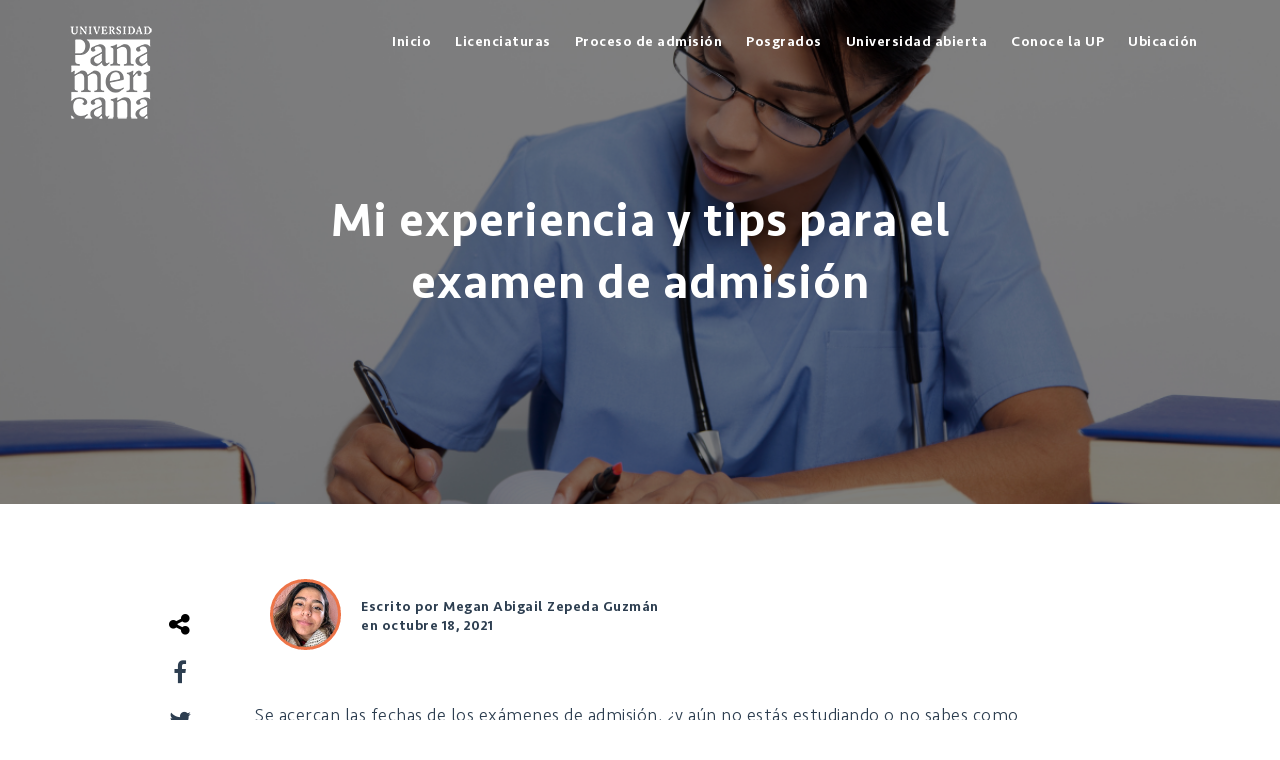

--- FILE ---
content_type: text/html; charset=UTF-8
request_url: https://blog.up.edu.mx/mi-experiencia-y-tips-para-el-examen-de-admision
body_size: 19509
content:
<!doctype html><!--[if lt IE 7]> <html class="no-js lt-ie9 lt-ie8 lt-ie7" lang="es" > <![endif]--><!--[if IE 7]>    <html class="no-js lt-ie9 lt-ie8" lang="es" >        <![endif]--><!--[if IE 8]>    <html class="no-js lt-ie9" lang="es" >               <![endif]--><!--[if gt IE 8]><!--><html class="no-js" lang="es"><!--<![endif]--><head>
    <meta charset="utf-8">
    <meta http-equiv="X-UA-Compatible" content="IE=edge,chrome=1">
    <meta name="author" content="Megan Abigail Zepeda Guzmán">
    <meta name="description" content="No estás estudiando o no sabes como organizarte para presentar tu examen de admisión de Enfermería en la Universidad Panamericana.  Aquí te doy tips: ">
    <meta name="generator" content="HubSpot">
    <title>Mi experiencia y tips para el examen de admisión</title>
    <link rel="shortcut icon" href="https://blog.up.edu.mx/hubfs/favicon%20(1).png">
    
<meta name="viewport" content="width=device-width, initial-scale=1">

    <script src="/hs/hsstatic/jquery-libs/static-1.4/jquery/jquery-1.11.2.js"></script>
<script src="/hs/hsstatic/jquery-libs/static-1.4/jquery-migrate/jquery-migrate-1.2.1.js"></script>
<script>hsjQuery = window['jQuery'];</script>
    <meta property="og:description" content="No estás estudiando o no sabes como organizarte para presentar tu examen de admisión de Enfermería en la Universidad Panamericana.  Aquí te doy tips: ">
    <meta property="og:title" content="Mi experiencia y tips para el examen de admisión">
    <meta name="twitter:description" content="No estás estudiando o no sabes como organizarte para presentar tu examen de admisión de Enfermería en la Universidad Panamericana.  Aquí te doy tips: ">
    <meta name="twitter:title" content="Mi experiencia y tips para el examen de admisión">

    

    
    <style>
a.cta_button{-moz-box-sizing:content-box !important;-webkit-box-sizing:content-box !important;box-sizing:content-box !important;vertical-align:middle}.hs-breadcrumb-menu{list-style-type:none;margin:0px 0px 0px 0px;padding:0px 0px 0px 0px}.hs-breadcrumb-menu-item{float:left;padding:10px 0px 10px 10px}.hs-breadcrumb-menu-divider:before{content:'›';padding-left:10px}.hs-featured-image-link{border:0}.hs-featured-image{float:right;margin:0 0 20px 20px;max-width:50%}@media (max-width: 568px){.hs-featured-image{float:none;margin:0;width:100%;max-width:100%}}.hs-screen-reader-text{clip:rect(1px, 1px, 1px, 1px);height:1px;overflow:hidden;position:absolute !important;width:1px}
</style>

<link rel="stylesheet" href="/hs/hsstatic/AsyncSupport/static-1.501/sass/comments_listing_asset.css">
<link rel="stylesheet" href="https://blog.up.edu.mx/hubfs/hub_generated/module_assets/1/67308958543/1744518048913/module_Footer_Module_2022.min.css">
    

    

<meta name="google-site-verification" content="a8UjVwNzFLLnzmSSNfhEJKQXNH-n-BoA_O2WHxhL2AU">
<link rel="canonical" href="https://blog.up.edu.mx/mi-experiencia-y-tips-para-el-examen-de-admision">

<!-- Google Tag Manager -->
<script>(function(w,d,s,l,i){w[l]=w[l]||[];w[l].push({'gtm.start':
new Date().getTime(),event:'gtm.js'});var f=d.getElementsByTagName(s)[0],
j=d.createElement(s),dl=l!='dataLayer'?'&l='+l:'';j.async=true;j.src=
'https://www.googletagmanager.com/gtm.js?id='+i+dl;f.parentNode.insertBefore(j,f);
})(window,document,'script','dataLayer','GTM-WWKZMJS');</script>
<!-- End Google Tag Manager -->
<!-- Facebook Pixel Code -->
<script>
!function(f,b,e,v,n,t,s)
{if(f.fbq)return;n=f.fbq=function(){n.callMethod?
n.callMethod.apply(n,arguments):n.queue.push(arguments)};
if(!f._fbq)f._fbq=n;n.push=n;n.loaded=!0;n.version='2.0';
n.queue=[];t=b.createElement(e);t.async=!0;
t.src=v;s=b.getElementsByTagName(e)[0];
s.parentNode.insertBefore(t,s)}(window,document,'script',
'https://connect.facebook.net/en_US/fbevents.js');
 fbq('init', '236649609280760'); 
fbq('track', 'PageView');
</script>
<noscript>
 &lt;img  height="1" width="1" src="https://www.facebook.com/tr?id=236649609280760&amp;amp;ev=PageView
&amp;amp;noscript=1"&gt;
</noscript>
<!-- End Facebook Pixel Code -->
<meta property="og:image" content="https://blog.up.edu.mx/hubfs/Mi%20experiencia%20y%20tips%20para%20el%20examen%20de%20admisio%CC%81n%201.png">
<meta property="og:image:width" content="1200">
<meta property="og:image:height" content="628">
<meta property="og:image:alt" content="mi-experiencia-y-tips-para-el-examen-de-admision">
<meta name="twitter:image" content="https://blog.up.edu.mx/hubfs/Mi%20experiencia%20y%20tips%20para%20el%20examen%20de%20admisio%CC%81n%201.png">
<meta name="twitter:image:alt" content="mi-experiencia-y-tips-para-el-examen-de-admision">

<meta property="og:url" content="https://blog.up.edu.mx/mi-experiencia-y-tips-para-el-examen-de-admision">
<meta name="twitter:card" content="summary_large_image">
<link href="http://blog.up.edu.mx/" rel="canonical">

<!-- Google Search Console -->
<meta name="google-site-verification" content="6E_zcj1-tV2sk_b16Rj-Ho19d6Hml8hTYgFjE45r3fg">
<meta property="og:type" content="article">
<link rel="alternate" type="application/rss+xml" href="https://blog.up.edu.mx/rss.xml">
<meta name="twitter:domain" content="blog.up.edu.mx">
<script src="//platform.linkedin.com/in.js" type="text/javascript">
    lang: es_ES
</script>

<meta http-equiv="content-language" content="es">
<link rel="stylesheet" href="//7052064.fs1.hubspotusercontent-na1.net/hubfs/7052064/hub_generated/template_assets/DEFAULT_ASSET/1768416347034/template_layout.min.css">


<link rel="stylesheet" href="https://blog.up.edu.mx/hubfs/hub_generated/template_assets/1/7380415887/1736287012094/template_News_Blog_by_PSDtoHUBSPOT.css">


    <!-- Hotjar Tracking Code for BLOG UP -->
<script>
    (function(h,o,t,j,a,r){
        h.hj=h.hj||function(){(h.hj.q=h.hj.q||[]).push(arguments)};
        h._hjSettings={hjid:3670417,hjsv:6};
        a=o.getElementsByTagName('head')[0];
        r=o.createElement('script');r.async=1;
        r.src=t+h._hjSettings.hjid+j+h._hjSettings.hjsv;
        a.appendChild(r);
    })(window,document,'https://static.hotjar.com/c/hotjar-','.js?sv=');
</script>

<style>

  @media(max-width:767px){
    span.author-avatar { margin-left: 0; width: 65px; height: 65px; }
    span.authorname-details { padding: 0 0 0 10px; width: calc(100% - 75px); }
    .author-post-details { display: flex; align-items: center; justify-content: flex-start; }
    .row-fluid .news-post-share { left: 0; padding: 10px 0 0 0; }
    .hs-blog-post .section.news-post-body {padding-top: 80px; }
  }


  @media(max-width:500px){

    .news-post-share { left: 50%; top: 37px;transform: translateX(-50%);}
    .news-post-share li{height:30px;width:30px;}

  }

  @media(max-width:480px){
    .news-post-share{ transform: translateX(0);left:120px}
  }

  @media(max-width:350px){
    span.authorname-details{margin-left:0px;}
    span.author-avatar{margin-left:0}
    .news-post-share{left:85px}
  }
</style>

<meta name="facebook-domain-verification" content="qbxc8fvniod41ddfk8sd13xj17hfdr">
<script type="text/javascript" src="//cdn2.hubspot.net/hubfs/459002/test%20dropable/ajax-infinite-scroll.js"></script>
<script type="text/javascript">
  var ias = $.ias({
    container : '.news-post-listing',
    item: '.news-post-item',
    pagination: '.blog-pagination',
    next: '.next-posts-link',
  });

  ias.extension(new IASSpinnerExtension());
  ias.extension(new IASTriggerExtension({offset:0, text: 'Siguiente'}));
  //ias.extension(new IASNoneLeftExtension({text: 'There are no more pages left to load.'}));
</script>  


    

</head>
<body class="blog   hs-content-id-57833530729 hs-blog-post hs-blog-id-3294793614" style="">
    <div class="header-container-wrapper">
    <div class="header-container container-fluid">

<div class="row-fluid-wrapper row-depth-1 row-number-1 ">
<div class="row-fluid ">
<div class="span12 widget-span widget-type-global_group " style="" data-widget-type="global_group" data-x="0" data-w="12">
<div class="" data-global-widget-path="generated_global_groups/7380056208.html"><div class="row-fluid-wrapper row-depth-1 row-number-1 ">
<div class="row-fluid ">
<div class="span12 widget-span widget-type-cell pth-header" style="" data-widget-type="cell" data-x="0" data-w="12">

<div class="row-fluid-wrapper row-depth-1 row-number-2 ">
<div class="row-fluid ">
<div class="span12 widget-span widget-type-cell wrapper" style="" data-widget-type="cell" data-x="0" data-w="12">

<div class="row-fluid-wrapper row-depth-1 row-number-3 ">
<div class="row-fluid ">
<div class="span3 widget-span widget-type-linked_image header-logo" style="" data-widget-type="linked_image" data-x="0" data-w="3">
<div class="cell-wrapper layout-widget-wrapper">
<span id="hs_cos_wrapper_module_148481599247435" class="hs_cos_wrapper hs_cos_wrapper_widget hs_cos_wrapper_type_linked_image" style="" data-hs-cos-general-type="widget" data-hs-cos-type="linked_image"><a href="https://blog.up.edu.mx/" id="hs-link-module_148481599247435" style="border-width:0px;border:0px;"><img src="https://blog.up.edu.mx/hs-fs/hubfs/Imported%20images/site-logo.png?width=82&amp;name=site-logo.png" class="hs-image-widget " style="width:82px;border-width:0px;border:0px;" width="82" alt="site-logo" title="site-logo" srcset="https://blog.up.edu.mx/hs-fs/hubfs/Imported%20images/site-logo.png?width=41&amp;name=site-logo.png 41w, https://blog.up.edu.mx/hs-fs/hubfs/Imported%20images/site-logo.png?width=82&amp;name=site-logo.png 82w, https://blog.up.edu.mx/hs-fs/hubfs/Imported%20images/site-logo.png?width=123&amp;name=site-logo.png 123w, https://blog.up.edu.mx/hs-fs/hubfs/Imported%20images/site-logo.png?width=164&amp;name=site-logo.png 164w, https://blog.up.edu.mx/hs-fs/hubfs/Imported%20images/site-logo.png?width=205&amp;name=site-logo.png 205w, https://blog.up.edu.mx/hs-fs/hubfs/Imported%20images/site-logo.png?width=246&amp;name=site-logo.png 246w" sizes="(max-width: 82px) 100vw, 82px"></a></span></div><!--end layout-widget-wrapper -->
</div><!--end widget-span -->
<div class="span9 widget-span widget-type-menu custom-menu-primary top-nav" style="" data-widget-type="menu" data-x="3" data-w="9">
<div class="cell-wrapper layout-widget-wrapper">
<span id="hs_cos_wrapper_module_148481604688942" class="hs_cos_wrapper hs_cos_wrapper_widget hs_cos_wrapper_type_menu" style="" data-hs-cos-general-type="widget" data-hs-cos-type="menu"><div id="hs_menu_wrapper_module_148481604688942" class="hs-menu-wrapper active-branch flyouts hs-menu-flow-horizontal" role="navigation" data-sitemap-name="default" data-menu-id="3294792899" aria-label="Navigation Menu">
 <ul role="menu">
  <li class="hs-menu-item hs-menu-depth-1" role="none"><a href="https://blog.up.edu.mx/" role="menuitem">Inicio</a></li>
  <li class="hs-menu-item hs-menu-depth-1" role="none"><a href="https://movil.up.edu.mx/oferta-academica" role="menuitem">Licenciaturas</a></li>
  <li class="hs-menu-item hs-menu-depth-1" role="none"><a href="https://www.up.edu.mx/es/admisiones/licenciaturas/mex?v=proceso" role="menuitem">Proceso de admisión</a></li>
  <li class="hs-menu-item hs-menu-depth-1" role="none"><a href="https://posgrados-panamericana.up.edu.mx/" role="menuitem">Posgrados</a></li>
  <li class="hs-menu-item hs-menu-depth-1" role="none"><a href="https://movil.up.edu.mx/universidad-panamericana-en-linea" role="menuitem">Universidad abierta</a></li>
  <li class="hs-menu-item hs-menu-depth-1" role="none"><a href="https://www.up.edu.mx/es/sobre-la" role="menuitem">Conoce la UP</a></li>
  <li class="hs-menu-item hs-menu-depth-1" role="none"><a href="https://www.up.edu.mx/sobre-la-universidad-nuestros-campus/" role="menuitem">Ubicación</a></li>
 </ul>
</div></span></div><!--end layout-widget-wrapper -->
</div><!--end widget-span -->
</div><!--end row-->
</div><!--end row-wrapper -->

</div><!--end widget-span -->
</div><!--end row-->
</div><!--end row-wrapper -->

<div class="row-fluid-wrapper row-depth-1 row-number-4 ">
<div class="row-fluid ">
<div class="span12 widget-span widget-type-raw_html " style="" data-widget-type="raw_html" data-x="0" data-w="12">
<div class="cell-wrapper layout-widget-wrapper">
<span id="hs_cos_wrapper_module_1484816910479568" class="hs_cos_wrapper hs_cos_wrapper_widget hs_cos_wrapper_type_raw_html" style="" data-hs-cos-general-type="widget" data-hs-cos-type="raw_html"><script src="https://use.fontawesome.com/17ee271ec5.js"></script>
<script>
$(function() {
/** 
* Mobile Nav
*
* Hubspot Standard Toggle Menu
*/
$('.custom-menu-primary').addClass('js-enabled');
/* Mobile button with three lines icon */
$('.custom-menu-primary .hs-menu-wrapper').before('<div class="mobile-trigger"><i></i></div>');
/* Uncomment for mobile button that says 'MENU' 
$('.custom-menu-primary .hs-menu-wrapper').before('<div class="mobile-trigger">MENU</div>');
*/
$('.custom-menu-primary .flyouts .hs-item-has-children > a').after(' <div class="child-trigger"><i></i></div>');
$('.mobile-trigger').click(function() {
$(this).next('.custom-menu-primary .hs-menu-wrapper').slideToggle(250);
$('body').toggleClass('mobile-open');
$('.child-trigger').removeClass('child-open');
$('.hs-menu-children-wrapper').slideUp(250);
return false;
});
$('.child-trigger').click(function() {
$(this).parent().siblings('.hs-item-has-children').find('.child-trigger').removeClass('child-open');
$(this).parent().siblings('.hs-item-has-children').find('.hs-menu-children-wrapper').slideUp(250);
$(this).next('.hs-menu-children-wrapper').slideToggle(250);
$(this).next('.hs-menu-children-wrapper').children('.hs-item-has-children').find('.hs-menu-children-wrapper').slideUp(250);
$(this).next('.hs-menu-children-wrapper').children('.hs-item-has-children').find('.child-trigger').removeClass('child-open');
$(this).toggleClass('child-open');
return false;
});
});
/* jQuery(document).ready(function($){
var mainHeader = $('.pth-header'),
secondaryNavigation = $(''),
//this applies only if secondary nav is below intro section
belowNavHeroContent = $('.sub-nav-hero'),
headerHeight = mainHeader.height();
//set scrolling variables
var scrolling = false,
previousTop = 0,
currentTop = 0,
scrollDelta = 10,
scrollOffset = 150;
$(window).on('scroll', function(){
if( !scrolling ) {
scrolling = true;
(!window.requestAnimationFrame)
? setTimeout(autoHideHeader, 250)
: requestAnimationFrame(autoHideHeader);
}
});
$(window).on('resize', function(){
headerHeight = mainHeader.height();
});
function autoHideHeader() {
var currentTop = $(window).scrollTop();
( belowNavHeroContent.length > 0 ) 
? checkStickyNavigation(currentTop) // secondary navigation below intro
: checkSimpleNavigation(currentTop);
previousTop = currentTop;
scrolling = false;
}
function checkSimpleNavigation(currentTop) {
//there's no secondary nav or secondary nav is below primary nav
if (previousTop - currentTop > scrollDelta) {
//if scrolling up...
mainHeader.removeClass('fixed-nav');
} else if( currentTop - previousTop > scrollDelta && currentTop > scrollOffset) {
//if scrolling down...
mainHeader.addClass('fixed-nav');
}
}
});
*/
</script></span>
</div><!--end layout-widget-wrapper -->
</div><!--end widget-span -->
</div><!--end row-->
</div><!--end row-wrapper -->

</div><!--end widget-span -->
</div><!--end row-->
</div><!--end row-wrapper -->
</div>
</div><!--end widget-span -->
</div><!--end row-->
</div><!--end row-wrapper -->

    </div><!--end header -->
</div><!--end header wrapper -->

<div class="body-container-wrapper">
    <div class="body-container container-fluid">

<div class="row-fluid-wrapper row-depth-1 row-number-1 ">
<div class="row-fluid ">
<div class="span12 widget-span widget-type-cell section-bg all-text-white overlay news-blog-banner" style=" display:none; " data-widget-type="cell" data-x="0" data-w="12">

<div class="row-fluid-wrapper row-depth-1 row-number-2 ">
<div class="row-fluid ">
<div class="span12 widget-span widget-type-linked_image bg-image" style="" data-widget-type="linked_image" data-x="0" data-w="12">
<div class="cell-wrapper layout-widget-wrapper">
<span id="hs_cos_wrapper_module_1508142195124149" class="hs_cos_wrapper hs_cos_wrapper_widget hs_cos_wrapper_type_linked_image" style="" data-hs-cos-general-type="widget" data-hs-cos-type="linked_image"><img src="https://blog.up.edu.mx/hs-fs/hubfs/Imported%20images/banner-new-one.png?width=1903&amp;name=banner-new-one.png" class="hs-image-widget " style="width:1903px;border-width:0px;border:0px;" width="1903" alt="banner-new-one" title="banner-new-one" srcset="https://blog.up.edu.mx/hs-fs/hubfs/Imported%20images/banner-new-one.png?width=952&amp;name=banner-new-one.png 952w, https://blog.up.edu.mx/hs-fs/hubfs/Imported%20images/banner-new-one.png?width=1903&amp;name=banner-new-one.png 1903w, https://blog.up.edu.mx/hs-fs/hubfs/Imported%20images/banner-new-one.png?width=2855&amp;name=banner-new-one.png 2855w, https://blog.up.edu.mx/hs-fs/hubfs/Imported%20images/banner-new-one.png?width=3806&amp;name=banner-new-one.png 3806w, https://blog.up.edu.mx/hs-fs/hubfs/Imported%20images/banner-new-one.png?width=4758&amp;name=banner-new-one.png 4758w, https://blog.up.edu.mx/hs-fs/hubfs/Imported%20images/banner-new-one.png?width=5709&amp;name=banner-new-one.png 5709w" sizes="(max-width: 1903px) 100vw, 1903px"></span></div><!--end layout-widget-wrapper -->
</div><!--end widget-span -->
</div><!--end row-->
</div><!--end row-wrapper -->

<div class="row-fluid-wrapper row-depth-1 row-number-3 ">
<div class="row-fluid ">
<div class="span12 widget-span widget-type-cell wrapper align-center" style="" data-widget-type="cell" data-x="0" data-w="12">

<div class="row-fluid-wrapper row-depth-1 row-number-4 ">
<div class="row-fluid ">
<div class="span12 widget-span widget-type-rich_text " style="position:relative;z-index:9;" data-widget-type="rich_text" data-x="0" data-w="12">
<div class="cell-wrapper layout-widget-wrapper">
<span id="hs_cos_wrapper_module_1508142185885145" class="hs_cos_wrapper hs_cos_wrapper_widget hs_cos_wrapper_type_rich_text" style="" data-hs-cos-general-type="widget" data-hs-cos-type="rich_text"></span>
</div><!--end layout-widget-wrapper -->
</div><!--end widget-span -->
</div><!--end row-->
</div><!--end row-wrapper -->

</div><!--end widget-span -->
</div><!--end row-->
</div><!--end row-wrapper -->

</div><!--end widget-span -->
</div><!--end row-->
</div><!--end row-wrapper -->

<div class="row-fluid-wrapper row-depth-1 row-number-5 ">
<div class="row-fluid ">
<div class="span12 widget-span widget-type-raw_jinja " style="" data-widget-type="raw_jinja" data-x="0" data-w="12">

<div class="hot-post-header  have-featured-image  all-text-white" style="background:url('https://blog.up.edu.mx/hubfs/Mi%20experiencia%20y%20tips%20para%20el%20examen%20de%20admisio%CC%81n%201.png') no-repeat;background-size:cover;background-position:center;">
<div class="wrapper">
     <div class="row-fluid-wrapper">
            <div class="row-fluid ">
                <div class="span12" style="">
                    <div class="cell-wrapper layout-widget-wrapper">
                        <span class="blog-listing-item-container">
                            <span class="hero-post-topics">
                            
                                    
            <a href="https://blog.up.edu.mx/topic/enfermería" rel="nofollow">Enfermería </a>
        
                                
                            </span>
                            <h1 class="blog-post-title">
                                <a href="https://blog.up.edu.mx/mi-experiencia-y-tips-para-el-examen-de-admision"><span id="hs_cos_wrapper_name" class="hs_cos_wrapper hs_cos_wrapper_meta_field hs_cos_wrapper_type_text" style="" data-hs-cos-general-type="meta_field" data-hs-cos-type="text">Mi experiencia y tips para el examen de admisión</span></a>
                            </h1>
                            
                       
           


 
                        </span>
                    </div>
                </div>
            </div>
        </div>
    </div>
   
    
</div></div><!--end widget-span -->

</div><!--end row-->
</div><!--end row-wrapper -->

<div class="row-fluid-wrapper row-depth-1 row-number-6 ">
<div class="row-fluid ">
<div class="span12 widget-span widget-type-cell top-section-blog" style="" data-widget-type="cell" data-x="0" data-w="12">

<div class="row-fluid-wrapper row-depth-1 row-number-7 ">
<div class="row-fluid ">
<div class="span12 widget-span widget-type-cell wrapper make-equal-height" style="" data-widget-type="cell" data-x="0" data-w="12">

<div class="row-fluid-wrapper row-depth-1 row-number-8 ">
<div class="row-fluid ">
<div class="span12 widget-span widget-type-raw_html close-button click-me" style="" data-widget-type="raw_html" data-x="0" data-w="12">
<div class="cell-wrapper layout-widget-wrapper">
<span id="hs_cos_wrapper_module_1507919908512139" class="hs_cos_wrapper hs_cos_wrapper_widget hs_cos_wrapper_type_raw_html" style="" data-hs-cos-general-type="widget" data-hs-cos-type="raw_html"><img src="//cdn2.hubspot.net/hubfs/2432204/AK-UI%20Builder/close-button.svg" alt="close"></span>
</div><!--end layout-widget-wrapper -->
</div><!--end widget-span -->
</div><!--end row-->
</div><!--end row-wrapper -->

<div class="row-fluid-wrapper row-depth-1 row-number-9 ">
<div class="row-fluid ">
<div class="span4 widget-span widget-type-post_filter news-post-topic" style="" data-widget-type="post_filter" data-x="0" data-w="4">
<div class="cell-wrapper layout-widget-wrapper">
<span id="hs_cos_wrapper_module_144299934407740190" class="hs_cos_wrapper hs_cos_wrapper_widget hs_cos_wrapper_type_post_filter" style="" data-hs-cos-general-type="widget" data-hs-cos-type="post_filter"><div class="block">
  <h3></h3>
  <div class="widget-module">
    <ul>
      
        <li>
          <a href="https://blog.up.edu.mx/topic/posgrados-empresariales">Posgrados Empresariales <span class="filter-link-count" dir="ltr">(181)</span></a>
        </li>
      
        <li>
          <a href="https://blog.up.edu.mx/topic/doctorado-en-ciencias-empresariales">Doctorado en Ciencias Empresariales <span class="filter-link-count" dir="ltr">(171)</span></a>
        </li>
      
        <li>
          <a href="https://blog.up.edu.mx/topic/escuela-de-gobierno-y-economía">Escuela de Gobierno y Economía <span class="filter-link-count" dir="ltr">(149)</span></a>
        </li>
      
        <li>
          <a href="https://blog.up.edu.mx/topic/posgrados-esdai">Posgrados ESDAI <span class="filter-link-count" dir="ltr">(144)</span></a>
        </li>
      
        <li>
          <a href="https://blog.up.edu.mx/topic/esdai-cdmx">ESDAI CDMX <span class="filter-link-count" dir="ltr">(138)</span></a>
        </li>
      
        <li>
          <a href="https://blog.up.edu.mx/topic/licenciaturas-empresariales">Licenciaturas Empresariales <span class="filter-link-count" dir="ltr">(126)</span></a>
        </li>
      
        <li>
          <a href="https://blog.up.edu.mx/topic/posgrados-de-gobierno-y-economía">Posgrados de Gobierno y Economía <span class="filter-link-count" dir="ltr">(124)</span></a>
        </li>
      
        <li>
          <a href="https://blog.up.edu.mx/topic/orientación-vocacional">Orientación Vocacional <span class="filter-link-count" dir="ltr">(112)</span></a>
        </li>
      
        <li>
          <a href="https://blog.up.edu.mx/topic/esdai">ESDAI <span class="filter-link-count" dir="ltr">(97)</span></a>
        </li>
      
        <li>
          <a href="https://blog.up.edu.mx/topic/filosofía">Filosofía <span class="filter-link-count" dir="ltr">(84)</span></a>
        </li>
      
        <li>
          <a href="https://blog.up.edu.mx/topic/universidad-panamericana-en-línea">Universidad Panamericana en línea <span class="filter-link-count" dir="ltr">(82)</span></a>
        </li>
      
        <li>
          <a href="https://blog.up.edu.mx/topic/licenciatura-en-administración-y-hospitalidad">Licenciatura en Administración y Hospitalidad <span class="filter-link-count" dir="ltr">(70)</span></a>
        </li>
      
        <li>
          <a href="https://blog.up.edu.mx/topic/enfermería">Enfermería <span class="filter-link-count" dir="ltr">(65)</span></a>
        </li>
      
        <li>
          <a href="https://blog.up.edu.mx/topic/gobierno">Gobierno <span class="filter-link-count" dir="ltr">(63)</span></a>
        </li>
      
        <li>
          <a href="https://blog.up.edu.mx/topic/economía">Economía <span class="filter-link-count" dir="ltr">(54)</span></a>
        </li>
      
        <li>
          <a href="https://blog.up.edu.mx/topic/pedagogía">Pedagogía <span class="filter-link-count" dir="ltr">(54)</span></a>
        </li>
      
        <li>
          <a href="https://blog.up.edu.mx/topic/doctorado-en-administración">Doctorado en Administración <span class="filter-link-count" dir="ltr">(51)</span></a>
        </li>
      
        <li>
          <a href="https://blog.up.edu.mx/topic/licenciatura-en-gobierno">Licenciatura en Gobierno <span class="filter-link-count" dir="ltr">(46)</span></a>
        </li>
      
        <li>
          <a href="https://blog.up.edu.mx/topic/contaduría">Contaduría <span class="filter-link-count" dir="ltr">(44)</span></a>
        </li>
      
        <li>
          <a href="https://blog.up.edu.mx/topic/consejos">Consejos <span class="filter-link-count" dir="ltr">(42)</span></a>
        </li>
      
        <li>
          <a href="https://blog.up.edu.mx/topic/especialidad-en-gestión-de-eventos">Especialidad en Gestión de Eventos <span class="filter-link-count" dir="ltr">(42)</span></a>
        </li>
      
        <li>
          <a href="https://blog.up.edu.mx/topic/licenciatura-en-economía">Licenciatura en Economía <span class="filter-link-count" dir="ltr">(42)</span></a>
        </li>
      
        <li>
          <a href="https://blog.up.edu.mx/topic/artículo-up">Artículo UP <span class="filter-link-count" dir="ltr">(41)</span></a>
        </li>
      
        <li>
          <a href="https://blog.up.edu.mx/topic/mercadotecnia">Mercadotecnia <span class="filter-link-count" dir="ltr">(41)</span></a>
        </li>
      
        <li>
          <a href="https://blog.up.edu.mx/topic/ingenierías">Ingenierías <span class="filter-link-count" dir="ltr">(40)</span></a>
        </li>
      
        <li>
          <a href="https://blog.up.edu.mx/topic/esp-emprendedores-de-negocios-de-alimentos-y-be">Esp. Emprendedores de Negocios de Alimentos y Be. <span class="filter-link-count" dir="ltr">(38)</span></a>
        </li>
      
        <li>
          <a href="https://blog.up.edu.mx/topic/investigación">Investigación <span class="filter-link-count" dir="ltr">(38)</span></a>
        </li>
      
        <li>
          <a href="https://blog.up.edu.mx/topic/maestría-en-mercadotecnia-estratégica">Maestría en Mercadotecnia Estratégica <span class="filter-link-count" dir="ltr">(37)</span></a>
        </li>
      
        <li>
          <a href="https://blog.up.edu.mx/topic/posgrados-up">POSGRADOS UP <span class="filter-link-count" dir="ltr">(37)</span></a>
        </li>
      
        <li>
          <a href="https://blog.up.edu.mx/topic/estrategia-empresarial">Estrategia empresarial <span class="filter-link-count" dir="ltr">(35)</span></a>
        </li>
      
        <li>
          <a href="https://blog.up.edu.mx/topic/maestría-en-anticorrupción">Maestría en Anticorrupción <span class="filter-link-count" dir="ltr">(35)</span></a>
        </li>
      
        <li>
          <a href="https://blog.up.edu.mx/topic/maestría-en-gobierno-y-políticas-públicas">Maestría en Gobierno y Políticas Públicas <span class="filter-link-count" dir="ltr">(35)</span></a>
        </li>
      
        <li>
          <a href="https://blog.up.edu.mx/topic/posgrados-ingenierías">posgrados ingenierías <span class="filter-link-count" dir="ltr">(32)</span></a>
        </li>
      
        <li>
          <a href="https://blog.up.edu.mx/topic/filosofía-en-línea">Filosofía en línea <span class="filter-link-count" dir="ltr">(31)</span></a>
        </li>
      
        <li>
          <a href="https://blog.up.edu.mx/topic/maestria-en-dirección-de-instituciones-de-salud">Maestria en Dirección de Instituciones de salud <span class="filter-link-count" dir="ltr">(30)</span></a>
        </li>
      
        <li>
          <a href="https://blog.up.edu.mx/topic/maestría-internacional-en-finanzas">Maestría Internacional en Finanzas <span class="filter-link-count" dir="ltr">(30)</span></a>
        </li>
      
        <li>
          <a href="https://blog.up.edu.mx/topic/esdai-guadalajara">ESDAI Guadalajara <span class="filter-link-count" dir="ltr">(29)</span></a>
        </li>
      
        <li>
          <a href="https://blog.up.edu.mx/topic/ciencias-de-la-salud">Ciencias de la Salud <span class="filter-link-count" dir="ltr">(28)</span></a>
        </li>
      
        <li>
          <a href="https://blog.up.edu.mx/topic/posgrados-pedagogía-up">Posgrados Pedagogía UP <span class="filter-link-count" dir="ltr">(28)</span></a>
        </li>
      
        <li>
          <a href="https://blog.up.edu.mx/topic/comunicación">Comunicación <span class="filter-link-count" dir="ltr">(26)</span></a>
        </li>
      
        <li>
          <a href="https://blog.up.edu.mx/topic/lic-en-hospitality-management">Lic. en Hospitality Management <span class="filter-link-count" dir="ltr">(26)</span></a>
        </li>
      
        <li>
          <a href="https://blog.up.edu.mx/topic/pedagogía-en-línea">Pedagogía en Línea <span class="filter-link-count" dir="ltr">(26)</span></a>
        </li>
      
        <li>
          <a href="https://blog.up.edu.mx/topic/licenciaturas-en-linea">Licenciaturas en Linea <span class="filter-link-count" dir="ltr">(25)</span></a>
        </li>
      
        <li>
          <a href="https://blog.up.edu.mx/topic/posgrados-comunicación">Posgrados Comunicación <span class="filter-link-count" dir="ltr">(25)</span></a>
        </li>
      
        <li>
          <a href="https://blog.up.edu.mx/topic/lic-en-pedagogía">Lic. en Pedagogía <span class="filter-link-count" dir="ltr">(24)</span></a>
        </li>
      
        <li>
          <a href="https://blog.up.edu.mx/topic/vida-universitaria">Vida Universitaria <span class="filter-link-count" dir="ltr">(24)</span></a>
        </li>
      
        <li>
          <a href="https://blog.up.edu.mx/topic/administración-y-finanzas">Administración y Finanzas <span class="filter-link-count" dir="ltr">(22)</span></a>
        </li>
      
        <li>
          <a href="https://blog.up.edu.mx/topic/licenciaturas-esdai">Licenciaturas ESDAI <span class="filter-link-count" dir="ltr">(22)</span></a>
        </li>
      
        <li>
          <a href="https://blog.up.edu.mx/topic/marketing">marketing <span class="filter-link-count" dir="ltr">(21)</span></a>
        </li>
      
        <li>
          <a href="https://blog.up.edu.mx/topic/posgrados-guadalajara">Posgrados Guadalajara <span class="filter-link-count" dir="ltr">(19)</span></a>
        </li>
      
        <li>
          <a href="https://blog.up.edu.mx/topic/licenciaturas-escuela-de-gobierno-y-economía">Licenciaturas Escuela de Gobierno y Economía <span class="filter-link-count" dir="ltr">(18)</span></a>
        </li>
      
        <li>
          <a href="https://blog.up.edu.mx/topic/empresas">Empresas <span class="filter-link-count" dir="ltr">(16)</span></a>
        </li>
      
        <li>
          <a href="https://blog.up.edu.mx/topic/escuela-de-bellas-artes-up">Escuela de Bellas Artes-UP <span class="filter-link-count" dir="ltr">(16)</span></a>
        </li>
      
        <li>
          <a href="https://blog.up.edu.mx/topic/escuela-de-empresariales">Escuela de Empresariales <span class="filter-link-count" dir="ltr">(16)</span></a>
        </li>
      
        <li>
          <a href="https://blog.up.edu.mx/topic/licenciatura-en-business-intelligence">Licenciatura en Business Intelligence <span class="filter-link-count" dir="ltr">(16)</span></a>
        </li>
      
        <li>
          <a href="https://blog.up.edu.mx/topic/maestría-en-neuropsicología-y-educación">Maestría en Neuropsicología y Educación <span class="filter-link-count" dir="ltr">(16)</span></a>
        </li>
      
        <li>
          <a href="https://blog.up.edu.mx/topic/up-guadalajara">UP Guadalajara <span class="filter-link-count" dir="ltr">(16)</span></a>
        </li>
      
        <li>
          <a href="https://blog.up.edu.mx/topic/psicología">Psicología <span class="filter-link-count" dir="ltr">(15)</span></a>
        </li>
      
        <li>
          <a href="https://blog.up.edu.mx/topic/tips">Tips <span class="filter-link-count" dir="ltr">(15)</span></a>
        </li>
      
        <li>
          <a href="https://blog.up.edu.mx/topic/administración">administración <span class="filter-link-count" dir="ltr">(15)</span></a>
        </li>
      
        <li>
          <a href="https://blog.up.edu.mx/topic/conoceup">ConoceUP <span class="filter-link-count" dir="ltr">(14)</span></a>
        </li>
      
        <li>
          <a href="https://blog.up.edu.mx/topic/maestría-en-administración-de-la-construcción">Maestría en Administración de la Construcción <span class="filter-link-count" dir="ltr">(14)</span></a>
        </li>
      
        <li>
          <a href="https://blog.up.edu.mx/topic/maestría-en-ciencia-de-datos">Maestría en Ciencia de Datos <span class="filter-link-count" dir="ltr">(14)</span></a>
        </li>
      
        <li>
          <a href="https://blog.up.edu.mx/topic/administración-y-negocios-internacionales">Administración y Negocios Internacionales <span class="filter-link-count" dir="ltr">(13)</span></a>
        </li>
      
        <li>
          <a href="https://blog.up.edu.mx/topic/administración-y-recursos-humanos">Administración y Recursos Humanos <span class="filter-link-count" dir="ltr">(13)</span></a>
        </li>
      
        <li>
          <a href="https://blog.up.edu.mx/topic/dirección-de-negocios-gastronómicos">Dirección de Negocios Gastronómicos <span class="filter-link-count" dir="ltr">(13)</span></a>
        </li>
      
        <li>
          <a href="https://blog.up.edu.mx/topic/business-management">Business &amp; Management <span class="filter-link-count" dir="ltr">(12)</span></a>
        </li>
      
        <li>
          <a href="https://blog.up.edu.mx/topic/maestría-en-estrategias-comerciales">Maestría en estrategias comerciales <span class="filter-link-count" dir="ltr">(12)</span></a>
        </li>
      
        <li>
          <a href="https://blog.up.edu.mx/topic/universidad-panamericana">Universidad Panamericana <span class="filter-link-count" dir="ltr">(12)</span></a>
        </li>
      
        <li>
          <a href="https://blog.up.edu.mx/topic/licenciaturas-up">Licenciaturas UP <span class="filter-link-count" dir="ltr">(10)</span></a>
        </li>
      
        <li>
          <a href="https://blog.up.edu.mx/topic/visionarios">Visionarios <span class="filter-link-count" dir="ltr">(10)</span></a>
        </li>
      
        <li>
          <a href="https://blog.up.edu.mx/topic/alimentos-servicios">Alimentos &amp; Servicios <span class="filter-link-count" dir="ltr">(9)</span></a>
        </li>
      
        <li>
          <a href="https://blog.up.edu.mx/topic/escuela-de-pedagogía-y-psicología">Escuela de Pedagogía y Psicología <span class="filter-link-count" dir="ltr">(9)</span></a>
        </li>
      
        <li>
          <a href="https://blog.up.edu.mx/topic/aprendizaje">aprendizaje <span class="filter-link-count" dir="ltr">(9)</span></a>
        </li>
      
        <li>
          <a href="https://blog.up.edu.mx/topic/inteligencia-de-negocios">inteligencia de negocios <span class="filter-link-count" dir="ltr">(9)</span></a>
        </li>
      
        <li>
          <a href="https://blog.up.edu.mx/topic/tecnología">tecnología <span class="filter-link-count" dir="ltr">(9)</span></a>
        </li>
      
        <li>
          <a href="https://blog.up.edu.mx/topic/administración-y-dirección-bm">Administración y Dirección (B&amp;M) <span class="filter-link-count" dir="ltr">(8)</span></a>
        </li>
      
        <li>
          <a href="https://blog.up.edu.mx/topic/business-intelligence">Business Intelligence <span class="filter-link-count" dir="ltr">(8)</span></a>
        </li>
      
        <li>
          <a href="https://blog.up.edu.mx/topic/gastronomía">Gastronomía <span class="filter-link-count" dir="ltr">(8)</span></a>
        </li>
      
        <li>
          <a href="https://blog.up.edu.mx/topic/licenciatura-en-talent-management">Licenciatura en Talent Management <span class="filter-link-count" dir="ltr">(8)</span></a>
        </li>
      
        <li>
          <a href="https://blog.up.edu.mx/topic/maestria-en-dirección-de-instituciones-educativas">Maestria en Dirección de Instituciones Educativas <span class="filter-link-count" dir="ltr">(8)</span></a>
        </li>
      
        <li>
          <a href="https://blog.up.edu.mx/topic/maestría-en-dirección-de-operaciones">Maestría en Dirección de Operaciones <span class="filter-link-count" dir="ltr">(8)</span></a>
        </li>
      
        <li>
          <a href="https://blog.up.edu.mx/topic/maestría-en-diseño-arquitectónico">Maestría en Diseño Arquitectónico <span class="filter-link-count" dir="ltr">(8)</span></a>
        </li>
      
        <li>
          <a href="https://blog.up.edu.mx/topic/emprendedores">emprendedores <span class="filter-link-count" dir="ltr">(8)</span></a>
        </li>
      
        <li>
          <a href="https://blog.up.edu.mx/topic/liderazgo">liderazgo <span class="filter-link-count" dir="ltr">(8)</span></a>
        </li>
      
        <li>
          <a href="https://blog.up.edu.mx/topic/licenciaturas-gobierno-y-econonomía">Licenciaturas Gobierno y Econonomía <span class="filter-link-count" dir="ltr">(7)</span></a>
        </li>
      
        <li>
          <a href="https://blog.up.edu.mx/topic/política">Política <span class="filter-link-count" dir="ltr">(7)</span></a>
        </li>
      
        <li>
          <a href="https://blog.up.edu.mx/topic/proceso-de-admisión">Proceso de Admisión <span class="filter-link-count" dir="ltr">(7)</span></a>
        </li>
      
        <li>
          <a href="https://blog.up.edu.mx/topic/recomendaciones">Recomendaciones <span class="filter-link-count" dir="ltr">(7)</span></a>
        </li>
      
        <li>
          <a href="https://blog.up.edu.mx/topic/big-data">big data <span class="filter-link-count" dir="ltr">(7)</span></a>
        </li>
      
        <li>
          <a href="https://blog.up.edu.mx/topic/admisiones">Admisiones <span class="filter-link-count" dir="ltr">(6)</span></a>
        </li>
      
        <li>
          <a href="https://blog.up.edu.mx/topic/becas-y-financiamientos">Becas y Financiamientos <span class="filter-link-count" dir="ltr">(6)</span></a>
        </li>
      
        <li>
          <a href="https://blog.up.edu.mx/topic/educación">Educación <span class="filter-link-count" dir="ltr">(6)</span></a>
        </li>
      
        <li>
          <a href="https://blog.up.edu.mx/topic/habilidades">Habilidades <span class="filter-link-count" dir="ltr">(6)</span></a>
        </li>
      
        <li>
          <a href="https://blog.up.edu.mx/topic/licenciatura-en-administración-y-finanzas">Licenciatura en Administración y Finanzas <span class="filter-link-count" dir="ltr">(6)</span></a>
        </li>
      
        <li>
          <a href="https://blog.up.edu.mx/topic/maestría-en-marketing">Maestría en Marketing <span class="filter-link-count" dir="ltr">(6)</span></a>
        </li>
      
        <li>
          <a href="https://blog.up.edu.mx/topic/medicina">Medicina <span class="filter-link-count" dir="ltr">(6)</span></a>
        </li>
      
        <li>
          <a href="https://blog.up.edu.mx/topic/datos">datos <span class="filter-link-count" dir="ltr">(6)</span></a>
        </li>
      
        <li>
          <a href="https://blog.up.edu.mx/topic/turismo">turismo <span class="filter-link-count" dir="ltr">(6)</span></a>
        </li>
      
        <li>
          <a href="https://blog.up.edu.mx/topic/ciencias">Ciencias <span class="filter-link-count" dir="ltr">(5)</span></a>
        </li>
      
        <li>
          <a href="https://blog.up.edu.mx/topic/ciencias-empresariales">Ciencias Empresariales <span class="filter-link-count" dir="ltr">(5)</span></a>
        </li>
      
        <li>
          <a href="https://blog.up.edu.mx/topic/derecho">Derecho <span class="filter-link-count" dir="ltr">(5)</span></a>
        </li>
      
        <li>
          <a href="https://blog.up.edu.mx/topic/inteligencia-artificial">Inteligencia artificial <span class="filter-link-count" dir="ltr">(5)</span></a>
        </li>
      
        <li>
          <a href="https://blog.up.edu.mx/topic/maestría-en-administración-de-hospitales">Maestría en Administración de Hospitales <span class="filter-link-count" dir="ltr">(5)</span></a>
        </li>
      
        <li>
          <a href="https://blog.up.edu.mx/topic/coronavirus">coronavirus <span class="filter-link-count" dir="ltr">(5)</span></a>
        </li>
      
        <li>
          <a href="https://blog.up.edu.mx/topic/polítca">polítca <span class="filter-link-count" dir="ltr">(5)</span></a>
        </li>
      
        <li>
          <a href="https://blog.up.edu.mx/topic/alta-dirección">Alta Dirección <span class="filter-link-count" dir="ltr">(4)</span></a>
        </li>
      
        <li>
          <a href="https://blog.up.edu.mx/topic/ciencias-políticas">Ciencias Políticas <span class="filter-link-count" dir="ltr">(4)</span></a>
        </li>
      
        <li>
          <a href="https://blog.up.edu.mx/topic/ciudad-up">Ciudad UP <span class="filter-link-count" dir="ltr">(4)</span></a>
        </li>
      
        <li>
          <a href="https://blog.up.edu.mx/topic/finanzas-cuantitativas">Finanzas Cuantitativas <span class="filter-link-count" dir="ltr">(4)</span></a>
        </li>
      
        <li>
          <a href="https://blog.up.edu.mx/topic/m-en-gestión-de-eventos-y-protocolo-institucional">M. en Gestión de Eventos y Protocolo Institucional <span class="filter-link-count" dir="ltr">(4)</span></a>
        </li>
      
        <li>
          <a href="https://blog.up.edu.mx/topic/mae-en-adm-de-eve-y-dir-de-op-de-al-y-be">Mae. en Adm. de Eve. y Dir. de Op. de Al. y Be. <span class="filter-link-count" dir="ltr">(4)</span></a>
        </li>
      
        <li>
          <a href="https://blog.up.edu.mx/topic/vida-estudiantil">Vida Estudiantil <span class="filter-link-count" dir="ltr">(4)</span></a>
        </li>
      
        <li>
          <a href="https://blog.up.edu.mx/topic/salud">salud <span class="filter-link-count" dir="ltr">(4)</span></a>
        </li>
      
        <li>
          <a href="https://blog.up.edu.mx/topic/aptitudes">Aptitudes <span class="filter-link-count" dir="ltr">(3)</span></a>
        </li>
      
        <li>
          <a href="https://blog.up.edu.mx/topic/escuela-de-arquitectura">Escuela de Arquitectura <span class="filter-link-count" dir="ltr">(3)</span></a>
        </li>
      
        <li>
          <a href="https://blog.up.edu.mx/topic/especialidad-en-gastronomía">Especialidad en Gastronomía <span class="filter-link-count" dir="ltr">(3)</span></a>
        </li>
      
        <li>
          <a href="https://blog.up.edu.mx/topic/hoteleria">Hoteleria <span class="filter-link-count" dir="ltr">(3)</span></a>
        </li>
      
        <li>
          <a href="https://blog.up.edu.mx/topic/humanidades">Humanidades <span class="filter-link-count" dir="ltr">(3)</span></a>
        </li>
      
        <li>
          <a href="https://blog.up.edu.mx/topic/ing-inteligencia-de-datos-y-ciberseguridad">Ing. Inteligencia de Datos y Ciberseguridad <span class="filter-link-count" dir="ltr">(3)</span></a>
        </li>
      
        <li>
          <a href="https://blog.up.edu.mx/topic/intercambios">Intercambios <span class="filter-link-count" dir="ltr">(3)</span></a>
        </li>
      
        <li>
          <a href="https://blog.up.edu.mx/topic/maest-en-gestión-de-competencias-socioemocionales">Maest. en Gestión de Competencias Socioemocionales <span class="filter-link-count" dir="ltr">(3)</span></a>
        </li>
      
        <li>
          <a href="https://blog.up.edu.mx/topic/plan-de-estudios">Plan de Estudios <span class="filter-link-count" dir="ltr">(3)</span></a>
        </li>
      
        <li>
          <a href="https://blog.up.edu.mx/topic/posgrados-derecho">Posgrados Derecho <span class="filter-link-count" dir="ltr">(3)</span></a>
        </li>
      
        <li>
          <a href="https://blog.up.edu.mx/topic/rrhh">RRHH <span class="filter-link-count" dir="ltr">(3)</span></a>
        </li>
      
        <li>
          <a href="https://blog.up.edu.mx/topic/administracion-eventos">administracion eventos <span class="filter-link-count" dir="ltr">(3)</span></a>
        </li>
      
        <li>
          <a href="https://blog.up.edu.mx/topic/ingeniería-industrial">ingeniería industrial <span class="filter-link-count" dir="ltr">(3)</span></a>
        </li>
      
        <li>
          <a href="https://blog.up.edu.mx/topic/innovación">innovación <span class="filter-link-count" dir="ltr">(3)</span></a>
        </li>
      
        <li>
          <a href="https://blog.up.edu.mx/topic/compromiso-social">Compromiso Social <span class="filter-link-count" dir="ltr">(2)</span></a>
        </li>
      
        <li>
          <a href="https://blog.up.edu.mx/topic/escuela-de-enfermería">Escuela de Enfermería <span class="filter-link-count" dir="ltr">(2)</span></a>
        </li>
      
        <li>
          <a href="https://blog.up.edu.mx/topic/especialidad-en-protocolo">Especialidad en protocolo <span class="filter-link-count" dir="ltr">(2)</span></a>
        </li>
      
        <li>
          <a href="https://blog.up.edu.mx/topic/gastronomía-sustentable">Gastronomía Sustentable <span class="filter-link-count" dir="ltr">(2)</span></a>
        </li>
      
        <li>
          <a href="https://blog.up.edu.mx/topic/ing-animación-y-videojuegos">Ing. Animación y Videojuegos <span class="filter-link-count" dir="ltr">(2)</span></a>
        </li>
      
        <li>
          <a href="https://blog.up.edu.mx/topic/maestría-en-ciencias-políticas">Maestría en Ciencias Políticas <span class="filter-link-count" dir="ltr">(2)</span></a>
        </li>
      
        <li>
          <a href="https://blog.up.edu.mx/topic/maestría-en-finanzas-internacionales">Maestría en Finanzas Internacionales <span class="filter-link-count" dir="ltr">(2)</span></a>
        </li>
      
        <li>
          <a href="https://blog.up.edu.mx/topic/maestría-en-neuropsicología">Maestría en Neuropsicología <span class="filter-link-count" dir="ltr">(2)</span></a>
        </li>
      
        <li>
          <a href="https://blog.up.edu.mx/topic/promoción">Promoción <span class="filter-link-count" dir="ltr">(2)</span></a>
        </li>
      
        <li>
          <a href="https://blog.up.edu.mx/topic/ranking-mejores-universidades-2020">Ranking Mejores Universidades 2020 <span class="filter-link-count" dir="ltr">(2)</span></a>
        </li>
      
        <li>
          <a href="https://blog.up.edu.mx/topic/analíticos">analíticos <span class="filter-link-count" dir="ltr">(2)</span></a>
        </li>
      
        <li>
          <a href="https://blog.up.edu.mx/topic/hospitality-management">hospitality management <span class="filter-link-count" dir="ltr">(2)</span></a>
        </li>
      
        <li>
          <a href="https://blog.up.edu.mx/topic/alumni">Alumni <span class="filter-link-count" dir="ltr">(1)</span></a>
        </li>
      
        <li>
          <a href="https://blog.up.edu.mx/topic/bellas-artes">Bellas Artes <span class="filter-link-count" dir="ltr">(1)</span></a>
        </li>
      
        <li>
          <a href="https://blog.up.edu.mx/topic/calidad-académica">Calidad Académica <span class="filter-link-count" dir="ltr">(1)</span></a>
        </li>
      
        <li>
          <a href="https://blog.up.edu.mx/topic/centro-universitario-de-salud-y-bienestar">Centro Universitario de Salud y bienestar <span class="filter-link-count" dir="ltr">(1)</span></a>
        </li>
      
        <li>
          <a href="https://blog.up.edu.mx/topic/convenios">Convenios <span class="filter-link-count" dir="ltr">(1)</span></a>
        </li>
      
        <li>
          <a href="https://blog.up.edu.mx/topic/desarrollo-personal">Desarrollo personal <span class="filter-link-count" dir="ltr">(1)</span></a>
        </li>
      
        <li>
          <a href="https://blog.up.edu.mx/topic/diferenciadores">Diferenciadores <span class="filter-link-count" dir="ltr">(1)</span></a>
        </li>
      
        <li>
          <a href="https://blog.up.edu.mx/topic/dirección">Dirección <span class="filter-link-count" dir="ltr">(1)</span></a>
        </li>
      
        <li>
          <a href="https://blog.up.edu.mx/topic/educación-ambiental">Educación Ambiental <span class="filter-link-count" dir="ltr">(1)</span></a>
        </li>
      
        <li>
          <a href="https://blog.up.edu.mx/topic/emprendimiento">Emprendimiento <span class="filter-link-count" dir="ltr">(1)</span></a>
        </li>
      
        <li>
          <a href="https://blog.up.edu.mx/topic/escuela-de-ciencias-económicas-y-empresariales">Escuela de Ciencias Económicas y Empresariales <span class="filter-link-count" dir="ltr">(1)</span></a>
        </li>
      
        <li>
          <a href="https://blog.up.edu.mx/topic/escuela-de-dirección-de-negocios-alimentarios">Escuela de Dirección de Negocios Alimentarios <span class="filter-link-count" dir="ltr">(1)</span></a>
        </li>
      
        <li>
          <a href="https://blog.up.edu.mx/topic/especialidad-en-derecho-procesal-civil-y-mercantil">Especialidad en Derecho Procesal Civil y Mercantil <span class="filter-link-count" dir="ltr">(1)</span></a>
        </li>
      
        <li>
          <a href="https://blog.up.edu.mx/topic/especialidad-en-ingeniería-y-gestión-ambiental">Especialidad en Ingeniería y Gestión Ambiental <span class="filter-link-count" dir="ltr">(1)</span></a>
        </li>
      
        <li>
          <a href="https://blog.up.edu.mx/topic/facultad-de-ingeniería">Facultad de Ingeniería <span class="filter-link-count" dir="ltr">(1)</span></a>
        </li>
      
        <li>
          <a href="https://blog.up.edu.mx/topic/familia">Familia <span class="filter-link-count" dir="ltr">(1)</span></a>
        </li>
      
        <li>
          <a href="https://blog.up.edu.mx/topic/gamergy-2024">Gamergy 2024 <span class="filter-link-count" dir="ltr">(1)</span></a>
        </li>
      
        <li>
          <a href="https://blog.up.edu.mx/topic/ing-en-inteligencia-de-datos-y-ciberseguridad">Ing. en Inteligencia de Datos y Ciberseguridad <span class="filter-link-count" dir="ltr">(1)</span></a>
        </li>
      
        <li>
          <a href="https://blog.up.edu.mx/topic/ingeniería-mecatrónica">Ingeniería Mecatrónica <span class="filter-link-count" dir="ltr">(1)</span></a>
        </li>
      
        <li>
          <a href="https://blog.up.edu.mx/topic/kpis">KPIs <span class="filter-link-count" dir="ltr">(1)</span></a>
        </li>
      
        <li>
          <a href="https://blog.up.edu.mx/topic/league-of-legends">League of Legends <span class="filter-link-count" dir="ltr">(1)</span></a>
        </li>
      
        <li>
          <a href="https://blog.up.edu.mx/topic/lectura">Lectura <span class="filter-link-count" dir="ltr">(1)</span></a>
        </li>
      
        <li>
          <a href="https://blog.up.edu.mx/topic/literatura-y-escritura">Literatura y escritura <span class="filter-link-count" dir="ltr">(1)</span></a>
        </li>
      
        <li>
          <a href="https://blog.up.edu.mx/topic/maestria-en-organización-de-eventos">Maestria en Organización de Eventos <span class="filter-link-count" dir="ltr">(1)</span></a>
        </li>
      
        <li>
          <a href="https://blog.up.edu.mx/topic/maestría-en-ciencias-jurídicas">Maestría en Ciencias Jurídicas <span class="filter-link-count" dir="ltr">(1)</span></a>
        </li>
      
        <li>
          <a href="https://blog.up.edu.mx/topic/maestría-en-derecho-laboral">Maestría en Derecho Laboral <span class="filter-link-count" dir="ltr">(1)</span></a>
        </li>
      
        <li>
          <a href="https://blog.up.edu.mx/topic/maestría-en-impuestos">Maestría en impuestos <span class="filter-link-count" dir="ltr">(1)</span></a>
        </li>
      
        <li>
          <a href="https://blog.up.edu.mx/topic/matemáticas-aplicadas">Matemáticas Aplicadas <span class="filter-link-count" dir="ltr">(1)</span></a>
        </li>
      
        <li>
          <a href="https://blog.up.edu.mx/topic/paris-2024">Paris 2024, <span class="filter-link-count" dir="ltr">(1)</span></a>
        </li>
      
        <li>
          <a href="https://blog.up.edu.mx/topic/paso-de-la-luz">Paso de la Luz <span class="filter-link-count" dir="ltr">(1)</span></a>
        </li>
      
        <li>
          <a href="https://blog.up.edu.mx/topic/recursos-humano">Recursos Humano <span class="filter-link-count" dir="ltr">(1)</span></a>
        </li>
      
        <li>
          <a href="https://blog.up.edu.mx/topic/recursos-humanos">Recursos Humanos <span class="filter-link-count" dir="ltr">(1)</span></a>
        </li>
      
        <li>
          <a href="https://blog.up.edu.mx/topic/sala-de-lactancia-up">Sala de lactancia UP <span class="filter-link-count" dir="ltr">(1)</span></a>
        </li>
      
        <li>
          <a href="https://blog.up.edu.mx/topic/semana-internacional">Semana Internacional <span class="filter-link-count" dir="ltr">(1)</span></a>
        </li>
      
        <li>
          <a href="https://blog.up.edu.mx/topic/sustentabilidad">Sustentabilidad <span class="filter-link-count" dir="ltr">(1)</span></a>
        </li>
      
        <li>
          <a href="https://blog.up.edu.mx/topic/trabajo-en-equipo">Trabajo en equipo <span class="filter-link-count" dir="ltr">(1)</span></a>
        </li>
      
        <li>
          <a href="https://blog.up.edu.mx/topic/adolescencia">adolescencia <span class="filter-link-count" dir="ltr">(1)</span></a>
        </li>
      
        <li>
          <a href="https://blog.up.edu.mx/topic/argumentación">argumentación <span class="filter-link-count" dir="ltr">(1)</span></a>
        </li>
      
        <li>
          <a href="https://blog.up.edu.mx/topic/capital-humano">capital humano <span class="filter-link-count" dir="ltr">(1)</span></a>
        </li>
      
        <li>
          <a href="https://blog.up.edu.mx/topic/cultura-organizacional">cultura organizacional <span class="filter-link-count" dir="ltr">(1)</span></a>
        </li>
      
        <li>
          <a href="https://blog.up.edu.mx/topic/empresa">empresa <span class="filter-link-count" dir="ltr">(1)</span></a>
        </li>
      
        <li>
          <a href="https://blog.up.edu.mx/topic/estrategia">estrategia <span class="filter-link-count" dir="ltr">(1)</span></a>
        </li>
      
        <li>
          <a href="https://blog.up.edu.mx/topic/facultad-de-ingenierías">facultad de ingenierías <span class="filter-link-count" dir="ltr">(1)</span></a>
        </li>
      
        <li>
          <a href="https://blog.up.edu.mx/topic/habilidades-interpersonales">habilidades interpersonales <span class="filter-link-count" dir="ltr">(1)</span></a>
        </li>
      
        <li>
          <a href="https://blog.up.edu.mx/topic/marca-personal">marca personal <span class="filter-link-count" dir="ltr">(1)</span></a>
        </li>
      
        <li>
          <a href="https://blog.up.edu.mx/topic/mejor-preparatoria-privada-cdmx">mejor preparatoria privada cdmx <span class="filter-link-count" dir="ltr">(1)</span></a>
        </li>
      
        <li>
          <a href="https://blog.up.edu.mx/topic/prepaup-femenil">prepaUP Femenil <span class="filter-link-count" dir="ltr">(1)</span></a>
        </li>
      
        <li>
          <a href="https://blog.up.edu.mx/topic/primera-impresión">primera impresión <span class="filter-link-count" dir="ltr">(1)</span></a>
        </li>
      
        <li>
          <a href="https://blog.up.edu.mx/topic/small-data">small data <span class="filter-link-count" dir="ltr">(1)</span></a>
        </li>
      
        <li>
          <a href="https://blog.up.edu.mx/topic/soft-skills">soft skills <span class="filter-link-count" dir="ltr">(1)</span></a>
        </li>
      
    </ul>
    
  </div>
</div>
</span></div><!--end layout-widget-wrapper -->
</div><!--end widget-span -->
<div class="span4 widget-span widget-type-blog_subscribe blog-sub-form" style="" data-widget-type="blog_subscribe" data-x="4" data-w="4">
<div class="cell-wrapper layout-widget-wrapper">
<span id="hs_cos_wrapper_module_144299956123643156" class="hs_cos_wrapper hs_cos_wrapper_widget hs_cos_wrapper_type_blog_subscribe" style="" data-hs-cos-general-type="widget" data-hs-cos-type="blog_subscribe"><h3 id="hs_cos_wrapper_module_144299956123643156_title" class="hs_cos_wrapper form-title" data-hs-cos-general-type="widget_field" data-hs-cos-type="text"></h3>

<div id="hs_form_target_module_144299956123643156_3335"></div>



</span></div><!--end layout-widget-wrapper -->
</div><!--end widget-span -->
<div class="span4 widget-span widget-type-raw_jinja recents-news-post" style="" data-widget-type="raw_jinja" data-x="8" data-w="4">

<span>Popular Posts</span>

<div class="pop-news-post-item">
    <div class="span3 pop-news-post-image" style="background:#333333 url(https://blog.up.edu.mx/hubfs/estudia-doctorado-en-administracion.png)no-repeat;"><a href="https://blog.up.edu.mx/doctorado-en-ciencias-empresariales/14-principios-de-la-administracion"></a></div>
    <div class="span9 pop-news-post-title"><a href="https://blog.up.edu.mx/doctorado-en-ciencias-empresariales/14-principios-de-la-administracion">Los 14 principios de la administración</a>
<span class="pop-news-post-date">ene 27, 2023</span>
    </div>
</div>

<div class="pop-news-post-item">
    <div class="span3 pop-news-post-image" style="background:#333333 url(https://blog.up.edu.mx/hubfs/Blog%20-%20Im%C3%A1genes/UP%20Abierta/pedagogia/licenciatura-en-pedagogia-en-linea.png)no-repeat;"><a href="https://blog.up.edu.mx/universidad-panamericana-en-linea/8-de-los-pedagogos-mas-importantes-de-la-historia"></a></div>
    <div class="span9 pop-news-post-title"><a href="https://blog.up.edu.mx/universidad-panamericana-en-linea/8-de-los-pedagogos-mas-importantes-de-la-historia">8 de los pedagogos más importantes de la historia</a>
<span class="pop-news-post-date">abr 01, 2023</span>
    </div>
</div>

<div class="pop-news-post-item">
    <div class="span3 pop-news-post-image" style="background:#333333 url(https://blog.up.edu.mx/hubfs/Blog-20-frases-de-gobierno-que-como-joven-s%C3%AD-o-s%C3%AD-te-inspirar%C3%A1n%20%28Gob..png)no-repeat;"><a href="https://blog.up.edu.mx/licenciatura-en-gobierno/30-frases-de-politica-que-como-joven-te-inspiraran"></a></div>
    <div class="span9 pop-news-post-title"><a href="https://blog.up.edu.mx/licenciatura-en-gobierno/30-frases-de-politica-que-como-joven-te-inspiraran">30 frases de política que como joven sí o sí te inspirarán</a>
<span class="pop-news-post-date">sep 02, 2024</span>
    </div>
</div>

<div class="pop-news-post-item">
    <div class="span3 pop-news-post-image" style="background:#333333 url(https://blog.up.edu.mx/hubfs/business-man-working-office-with-laptop.jpg)no-repeat;"><a href="https://blog.up.edu.mx/doctorado-en-ciencias-empresariales/teoria-cientifica-de-la-administracion"></a></div>
    <div class="span9 pop-news-post-title"><a href="https://blog.up.edu.mx/doctorado-en-ciencias-empresariales/teoria-cientifica-de-la-administracion">¿Qué es la teoría científica de la administración?</a>
<span class="pop-news-post-date">sep 12, 2023</span>
    </div>
</div>

<div class="pop-news-post-item">
    <div class="span3 pop-news-post-image" style="background:#333333 url(https://blog.up.edu.mx/hubfs/Blog-20-frases-de-pedagogos-sobre-el-valor-de-la-educaci%C3%B3n.png)no-repeat;"><a href="https://blog.up.edu.mx/universidad-panamericana-en-linea/20-frases-de-pedagogos-sobre-el-valor-de-la-educacion"></a></div>
    <div class="span9 pop-news-post-title"><a href="https://blog.up.edu.mx/universidad-panamericana-en-linea/20-frases-de-pedagogos-sobre-el-valor-de-la-educacion">20 frases de pedagogos sobre el valor de la educación</a>
<span class="pop-news-post-date">ene 16, 2025</span>
    </div>
</div>
</div><!--end widget-span -->

</div><!--end row-->
</div><!--end row-wrapper -->

<div class="row-fluid-wrapper row-depth-1 row-number-10 ">
<div class="row-fluid ">
<div class="span12 widget-span widget-type-raw_html " style="dislay:none;" data-widget-type="raw_html" data-x="0" data-w="12">
<div class="cell-wrapper layout-widget-wrapper">
<span id="hs_cos_wrapper_module_144299877812835120" class="hs_cos_wrapper hs_cos_wrapper_widget hs_cos_wrapper_type_raw_html" style="" data-hs-cos-general-type="widget" data-hs-cos-type="raw_html"><script>
$(document).ready(function(){
$(".click-me").click(function(){
$( "body" ).toggleClass( "hamburger-menu" );
//$(".top-section-blog").slideToggle();
});
});
</script>
<script>
$(".news-post-topic li a").each(function() {
var o = $(this);
o.text(o.text().replace(/\(\d+\)\s*$/, ""));
});
$(".news-post-topic").removeClass("hidden");
</script></span>
</div><!--end layout-widget-wrapper -->
</div><!--end widget-span -->
</div><!--end row-->
</div><!--end row-wrapper -->

</div><!--end widget-span -->
</div><!--end row-->
</div><!--end row-wrapper -->

</div><!--end widget-span -->
</div><!--end row-->
</div><!--end row-wrapper -->

<div class="row-fluid-wrapper row-depth-1 row-number-11 ">
<div class="row-fluid ">
<div class="span12 widget-span widget-type-cell blog-author-section" style="" data-widget-type="cell" data-x="0" data-w="12">

<div class="row-fluid-wrapper row-depth-1 row-number-12 ">
<div class="row-fluid ">
<div class="span12 widget-span widget-type-raw_html wrapper" style="" data-widget-type="raw_html" data-x="0" data-w="12">
<div class="cell-wrapper layout-widget-wrapper">
<span id="hs_cos_wrapper_module_14431561718782184" class="hs_cos_wrapper hs_cos_wrapper_widget hs_cos_wrapper_type_raw_html" style="" data-hs-cos-general-type="widget" data-hs-cos-type="raw_html"></span>
</div><!--end layout-widget-wrapper -->
</div><!--end widget-span -->
</div><!--end row-->
</div><!--end row-wrapper -->

</div><!--end widget-span -->
</div><!--end row-->
</div><!--end row-wrapper -->

<div class="row-fluid-wrapper row-depth-1 row-number-13 ">
<div class="row-fluid ">
<div class="span12 widget-span widget-type-cell subnav" style=" display:none; " data-widget-type="cell" data-x="0" data-w="12">

<div class="row-fluid-wrapper row-depth-1 row-number-14 ">
<div class="row-fluid ">
<div class="span12 widget-span widget-type-raw_html wrapper" style="" data-widget-type="raw_html" data-x="0" data-w="12">
<div class="cell-wrapper layout-widget-wrapper">
<span id="hs_cos_wrapper_module_144299990105246088" class="hs_cos_wrapper hs_cos_wrapper_widget hs_cos_wrapper_type_raw_html" style="" data-hs-cos-general-type="widget" data-hs-cos-type="raw_html"><div class="click-me styleno1"> Categorías | Suscríbete | Popular </div></span>
</div><!--end layout-widget-wrapper -->
</div><!--end widget-span -->
</div><!--end row-->
</div><!--end row-wrapper -->

</div><!--end widget-span -->
</div><!--end row-->
</div><!--end row-wrapper -->

<div class="row-fluid-wrapper row-depth-1 row-number-15 ">
<div class="row-fluid ">
<div id="blog-sec-body" class="span12 widget-span widget-type-cell blog-sec-body" style="" data-widget-type="cell" data-x="0" data-w="12">

<div class="row-fluid-wrapper row-depth-1 row-number-16 ">
<div class="row-fluid ">
<div class="span12 widget-span widget-type-cell wrapper" style="" data-widget-type="cell" data-x="0" data-w="12">

<div class="row-fluid-wrapper row-depth-1 row-number-17 ">
<div class="row-fluid ">
<div class="span12 widget-span widget-type-cell blog-content" style="" data-widget-type="cell" data-x="0" data-w="12">

<div class="row-fluid-wrapper row-depth-1 row-number-18 ">
<div class="row-fluid ">
<div class="span12 widget-span widget-type-blog_content " style="" data-widget-type="blog_content" data-x="0" data-w="12">
<div class="blog-section">
    <div class="blog-news-post-wrapper cell-wrapper">
        <div class="news-post-share">
         <div class="post-share-inner">
             <ul class="share-mod">
                 <li class="shareTrigger"><i class="fa fa-share-alt"></i></li>
                 <li><a target="_blank" href="https://www.facebook.com/sharer/sharer.php?u=https%3A%2F%2Fblog.up.edu.mx%2Fmi-experiencia-y-tips-para-el-examen-de-admision"><i class="fa fa-facebook"></i></a></li>
                 <li><a target="_blank" href="https://www.twitter.com/share?url=https%3A%2F%2Fblog.up.edu.mx%2Fmi-experiencia-y-tips-para-el-examen-de-admision"><i class="fa fa-twitter"></i></a></li>
                 <li><a target="_blank" href="http://www.linkedin.com/shareArticle?mini=true&amp;url=https://blog.up.edu.mx/mi-experiencia-y-tips-para-el-examen-de-admision"><i class="fa fa-linkedin"></i></a></li>
                 <li><a target="_blank" href="https://plus.google.com/share?url=https%3A%2F%2Fblog.up.edu.mx%2Fmi-experiencia-y-tips-para-el-examen-de-admision"><i class="fa fa-google-plus"></i></a></li>
                 
             </ul>
         </div>
         
         
     </div>
        <div class="section news-post-header clearfix">
         <div class="author-post-details">
                   
                        
                        <span class="author-avatar" style="background-image:url('https://blog.up.edu.mx/hubfs/Megan%20enfermeria.jpeg');"><a class="author-link" href="https://blog.up.edu.mx/author/megan-abigail-zepeda-guzman">
                        </a></span>
                          
                        
                       
                    
                   <span class="authorname-details"> Escrito por Megan Abigail Zepeda Guzmán<br> en octubre 18, 2021</span>
            </div>
             <div class="section news-post-body">
            <span id="hs_cos_wrapper_post_body" class="hs_cos_wrapper hs_cos_wrapper_meta_field hs_cos_wrapper_type_rich_text" style="" data-hs-cos-general-type="meta_field" data-hs-cos-type="rich_text"><p style="text-align: left;">Se acercan las fechas de los exámenes de admisión, ¿y aún no estás estudiando o no sabes como organizarte para ello? Tranquilos y tranquilas que en este blog les daré unos consejos que en lo personal, me ayudaron 7 meses atrás cuando estaba en la misma situación.</p>
<!--more-->
<p style="text-align: left;">&nbsp; &nbsp; &nbsp;Antes de pasar al meollo del asunto, es decir los “tips”, me gustaría presentarme y contarles un poco de mi experiencia con los exámenes de admisión. Mi nombre es Megan Zepeda, tengo 18 años y soy estudiante de primer semestre de Enfermería.&nbsp; 7 meses atrás, estaba comenzando una de las experiencias más emocionantes de mi vida y abrumadoras a la vez. ¿A qué me refiero?, pues a los exámenes de <a href="/5-razones-para-estudiar-enfermeria-en-la-up" style="color: #0000ff;" rel="noopener" target="_blank"><span>admisión de la UP</span></a>, pero no es sólo hacer los exámenes que en teoría sólo son dos días, la experiencia comienza mucho antes o al menos así fue para mí.</p>
<p style="text-align: left;">&nbsp; &nbsp; &nbsp;Todo comenzó, cuando asistí a un Día UP en línea donde nos hablaron de las distintas carreras del área de Ciencias de la Salud. <a href="/enfermeria-una-buena-eleccion" style="color: #0000ff;" rel="noopener" target="_blank"><span>Hasta ese punto yo pensaba que quería estudiar Medicina pero había algo que me hacía dudar</span></a>, y cuando escuche sobre Enfermería supe que era para mí; quedé totalmente enamorada de todo pero no solo era enfermería sino Enfermería en la Universidad Panamericana. Desde ese momento no había otra opción, <a href="/a-la-futura-enfermera" style="color: #0000ff;" rel="noopener" target="_blank"><span>estaba totalmente decidida a entrar.</span></a></p>
<p style="text-align: left;">&nbsp; &nbsp; &nbsp;Para este punto, yo sabía que tenía que hacer un plan para ello pero estaba muy abrumada, pues intentaba coordinar mis estudios de preparatoria, mi vida personal y ahora debía agregar a la ecuación el prepararme para uno de los exámenes más importantes, así que me dediqué a buscar mil y un consejos en internet, lo que honestamente, me sirvió y a la vez no, porque de alguna manera no lograba seguirlos tal cual los veía. Todo esto se los cuento porque les daré el tip más importante de los que voy a darles: <strong><em>siempre busca lo que mejor se adapte a ti modifícalos para que se adapten a ti y, sobre todo, nunca lo pongas a costa de tu salud, no trates de forzarte a que funcionen los métodos de estudio u organización de otros en ti.</em></strong></p>
<p style="text-align: left;"><!--HubSpot Call-to-Action Code --><span class="hs-cta-wrapper" id="hs-cta-wrapper-9a133e94-5bf1-445d-b5a3-40d54e200375"><span class="hs-cta-node hs-cta-9a133e94-5bf1-445d-b5a3-40d54e200375" id="hs-cta-9a133e94-5bf1-445d-b5a3-40d54e200375"><!--[if lte IE 8]><div id="hs-cta-ie-element"></div><![endif]--><a href="https://cta-redirect.hubspot.com/cta/redirect/1621751/9a133e94-5bf1-445d-b5a3-40d54e200375" target="_blank" rel="noopener"><img class="hs-cta-img" id="hs-cta-img-9a133e94-5bf1-445d-b5a3-40d54e200375" style="border-width:0px;" src="https://no-cache.hubspot.com/cta/default/1621751/9a133e94-5bf1-445d-b5a3-40d54e200375.png" alt="Plan de estudios enfermeria de la universidad panamericana"></a></span><script charset="utf-8" src="/hs/cta/cta/current.js"></script><script type="text/javascript"> hbspt.cta._relativeUrls=true;hbspt.cta.load(1621751, '9a133e94-5bf1-445d-b5a3-40d54e200375', {"useNewLoader":"true","region":"na1"}); </script></span><!-- end HubSpot Call-to-Action Code --></p>
<p style="text-align: left; font-weight: bold;">Ahora sin más preámbulos los tips o consejos:</p>
<ul style="text-align: left; font-size: 18px;">
<li aria-level="1">Revisa los temarios y guías de estudio con tiempo y separa los temas en tres distintas categorías:&nbsp;</li>
</ul>
<ol style="text-align: left; font-size: 18px;">
<li>Temas que has estudiado previamente o de los cuales ya tienes conocimientos y sólo necesitas repasar un poco</li>
<li>Temas completamente nuevos</li>
<li>Temas que se te dificultan o que crees que se te dificultarán</li>
</ol>
<p style="padding-left: 40px; text-align: left; font-size: 18px;">Una vez que hayas hecho esto, podrás asignarle cierto tiempo de estudio a cada tema dependiendo de la categoría en la que esté.</p>
<ul style="text-align: left; font-size: 18px;">
<li aria-level="1">Organiza tu tiempo, puedes usar un calendario virtual como el de tu teléfono, Google Calendar o alguna otra aplicación similar. También puedes llevar una agenda en físico, ya dependerá de cómo te acomodes y literalmente planifica todo tu día; desde cosas simples como tus comidas, hasta las horas de estudio que dedicas al examen de admisión. De esta manera será más fácil seguir lo que ya tienes planeado y no caer en el desorden.</li>
<li style="text-align: left;" aria-level="1">Utiliza la “Técnica Pomodoro”, esto ayudará a que no te sobresatures y también aumentará tu concentración y productividad.&nbsp;</li>
</ul>
<p style="text-align: center;"><img src="https://lh4.googleusercontent.com/8zdXARLrzUmRyl-ePghOmS_dhc3mxUu_KiLGJggMisyiZnMFoceRhGSjNyxFg-87VGn-uqbCJ1UuoERJMhTD7Zq1pIM-7nzgQwgxpOiNZEG16czXsnzAqRX-tFZwXOiuhAmns04=s1600" width="560" height="360" loading="lazy" alt="Mi experiencia y tips para el examen de admision" style="margin-left: auto; margin-right: auto; display: block;"><em>Fraga, I. (2019, 7 mayo). Review: Técnica Pomodoro. Iago Fraga. <a href="https://iagofraga.com/tecnica-pomodoro/" rel="nofollow noopener" target="_blank">https://iagofraga.com/tecnica-pomodoro/</a></em></p>
<ul style="text-align: left; font-size: 18px;">
<li style="text-align: left;" aria-level="1">Realiza tarjetas de estudio y cuando puedas, pídele a alguien que te pregunte para que puedas evaluar tu conocimiento. Pueden ser en fichas bibliográficas a mano o en alguna aplicación como “Quizlet”.</li>
<li aria-level="1">Un día antes del examen ya no repases nada, trata de despejarte y prepara el material necesario para examen, así podrás descansar mejor. Duerme de 7 a 8 horas para que en el examen no te sientas exhausto y no afecte tu rendimiento.</li>
<li aria-level="1">Si durante el examen estás muy nervioso, puedes usar un lapicero retráctil para tratar de controlarlo, realiza respiraciones profundas y concéntrate en una pregunta a la vez.</li>
</ul>
<p style="text-align: left; font-size: 18px;">&nbsp; &nbsp; &nbsp;Esos son algunos de los tips que utilicé para mi examen de admisión, espero les sean de mucha utilidad, y que sus procesos de admisión sean exitosos. Sin embargo, también recuerden que el resultado de un examen no nos refleja como personas.</p>
<h3 style="font-size: 18px; text-align: center;">“La satisfacción radica en el esfuerzo, no en el logro. El esfuerzo total es una victoria completa “</h3>
<h3 style="font-size: 18px; text-align: center;">-Mahatma Gandhi</h3>
<p><!--HubSpot Call-to-Action Code --><span class="hs-cta-wrapper" id="hs-cta-wrapper-685b3288-c492-4bb7-83e8-62f1cd78f31c"><span class="hs-cta-node hs-cta-685b3288-c492-4bb7-83e8-62f1cd78f31c" id="hs-cta-685b3288-c492-4bb7-83e8-62f1cd78f31c"><!--[if lte IE 8]><div id="hs-cta-ie-element"></div><![endif]--><a href="https://cta-redirect.hubspot.com/cta/redirect/1621751/685b3288-c492-4bb7-83e8-62f1cd78f31c" target="_blank" rel="noopener"><img class="hs-cta-img" id="hs-cta-img-685b3288-c492-4bb7-83e8-62f1cd78f31c" style="border-width:0px;" src="https://no-cache.hubspot.com/cta/default/1621751/685b3288-c492-4bb7-83e8-62f1cd78f31c.png" alt="WhatsApp Filosofía UP"></a></span><script charset="utf-8" src="/hs/cta/cta/current.js"></script><script type="text/javascript"> hbspt.cta._relativeUrls=true;hbspt.cta.load(1621751, '685b3288-c492-4bb7-83e8-62f1cd78f31c', {"useNewLoader":"true","region":"na1"}); </script></span><!-- end HubSpot Call-to-Action Code --></p>
<p><span>Instagram:</span><a href="https://www.instagram.com/enfermeria_up/" rel="noopener" target="_blank"><span>&nbsp;</span>@Enfermeria_UP</a></p>
<p><span>Facebook:</span><span>&nbsp;</span><a href="https://www.facebook.com/EnfermeriaUniversidadPanamericana" rel="noopener" target="_blank">@EnfermeriaUniversidadPanamericana</a></p>
<p>&nbsp;</p>
<p><img src="https://blog.up.edu.mx/hs-fs/hubfs/Mi%20experiencia%20y%20tips%20para%20el%20examen%20de%20admisio%CC%81n%202.png?width=500&amp;name=Mi%20experiencia%20y%20tips%20para%20el%20examen%20de%20admisio%CC%81n%202.png" alt="Mi experiencia y tips para el examen de admisión 2" width="500" loading="lazy" style="width: 500px; margin-left: auto; margin-right: auto; display: block;" srcset="https://blog.up.edu.mx/hs-fs/hubfs/Mi%20experiencia%20y%20tips%20para%20el%20examen%20de%20admisio%CC%81n%202.png?width=250&amp;name=Mi%20experiencia%20y%20tips%20para%20el%20examen%20de%20admisio%CC%81n%202.png 250w, https://blog.up.edu.mx/hs-fs/hubfs/Mi%20experiencia%20y%20tips%20para%20el%20examen%20de%20admisio%CC%81n%202.png?width=500&amp;name=Mi%20experiencia%20y%20tips%20para%20el%20examen%20de%20admisio%CC%81n%202.png 500w, https://blog.up.edu.mx/hs-fs/hubfs/Mi%20experiencia%20y%20tips%20para%20el%20examen%20de%20admisio%CC%81n%202.png?width=750&amp;name=Mi%20experiencia%20y%20tips%20para%20el%20examen%20de%20admisio%CC%81n%202.png 750w, https://blog.up.edu.mx/hs-fs/hubfs/Mi%20experiencia%20y%20tips%20para%20el%20examen%20de%20admisio%CC%81n%202.png?width=1000&amp;name=Mi%20experiencia%20y%20tips%20para%20el%20examen%20de%20admisio%CC%81n%202.png 1000w, https://blog.up.edu.mx/hs-fs/hubfs/Mi%20experiencia%20y%20tips%20para%20el%20examen%20de%20admisio%CC%81n%202.png?width=1250&amp;name=Mi%20experiencia%20y%20tips%20para%20el%20examen%20de%20admisio%CC%81n%202.png 1250w, https://blog.up.edu.mx/hs-fs/hubfs/Mi%20experiencia%20y%20tips%20para%20el%20examen%20de%20admisio%CC%81n%202.png?width=1500&amp;name=Mi%20experiencia%20y%20tips%20para%20el%20examen%20de%20admisio%CC%81n%202.png 1500w" sizes="(max-width: 500px) 100vw, 500px"></p>
<p><!--HubSpot Call-to-Action Code --><span class="hs-cta-wrapper" id="hs-cta-wrapper-42f6fe88-8501-477a-a117-fcc277429846"><span class="hs-cta-node hs-cta-42f6fe88-8501-477a-a117-fcc277429846" id="hs-cta-42f6fe88-8501-477a-a117-fcc277429846"><!--[if lte IE 8]><div id="hs-cta-ie-element"></div><![endif]--><a href="https://cta-redirect.hubspot.com/cta/redirect/1621751/42f6fe88-8501-477a-a117-fcc277429846" target="_blank" rel="noopener"><img class="hs-cta-img" id="hs-cta-img-42f6fe88-8501-477a-a117-fcc277429846" style="border-width:0px;" src="https://no-cache.hubspot.com/cta/default/1621751/42f6fe88-8501-477a-a117-fcc277429846.png" alt="WhatsApp licenciatura en enfermeria de la universidad panamericana"></a></span><script charset="utf-8" src="/hs/cta/cta/current.js"></script><script type="text/javascript"> hbspt.cta._relativeUrls=true;hbspt.cta.load(1621751, '42f6fe88-8501-477a-a117-fcc277429846', {"useNewLoader":"true","region":"na1"}); </script></span><!-- end HubSpot Call-to-Action Code --></p>
<p>&nbsp;</p>
<p>&nbsp;</p></span>
        </div>
        </div>
       
<!--Social Share-->
      
     
     
        </div>
</div>

<script src="https://cdn2.hubspot.net/hubfs/464889/Hirevue_2017/js/sticky-sidebar.js" type="text/javascript"></script>
<script type="text/javascript">
		$(document).ready(function(){

			$('.news-post-share').stickySidebar({
				topSpacing: 100,
				containerSelector: '.blog-news-post-wrapper',
				innerWrapperSelector: '.post-share-inner'
			});
		});
</script></div>

</div><!--end row-->
</div><!--end row-wrapper -->

<div class="row-fluid-wrapper row-depth-1 row-number-19 ">
<div class="row-fluid ">
<div class="span12 widget-span widget-type-cell subscribe-card news-post-item" style=" display:none; " data-widget-type="cell" data-x="0" data-w="12">

<div class="row-fluid-wrapper row-depth-2 row-number-1 ">
<div class="row-fluid ">
<div class="span12 widget-span widget-type-cell news-post-item-inner" style="" data-widget-type="cell" data-x="0" data-w="12">

<div class="row-fluid-wrapper row-depth-2 row-number-2 ">
<div class="row-fluid ">
<div class="span12 widget-span widget-type-linked_image align-center" style="" data-widget-type="linked_image" data-x="0" data-w="12">
<div class="cell-wrapper layout-widget-wrapper">
<span id="hs_cos_wrapper_module_1508874084400144" class="hs_cos_wrapper hs_cos_wrapper_widget hs_cos_wrapper_type_linked_image" style="" data-hs-cos-general-type="widget" data-hs-cos-type="linked_image"><img src="https://cdn2.hubspot.net/hubfs/2432204/99%20Template%20Pack/Background%20Images/message.svg" class="hs-image-widget " style="width:72px;border-width:0px;border:0px;" width="72" alt="Subscribe" title="Subscribe"></span></div><!--end layout-widget-wrapper -->
   </div><!--end widget-span -->
    </div><!--end row-->
</div><!--end row-wrapper -->

<div class="row-fluid-wrapper row-depth-2 row-number-3 ">
<div class="row-fluid ">
<div class="span12 widget-span widget-type-blog_subscribe " style="" data-widget-type="blog_subscribe" data-x="0" data-w="12">
<div class="cell-wrapper layout-widget-wrapper">
<span id="hs_cos_wrapper_module_1508853625718155" class="hs_cos_wrapper hs_cos_wrapper_widget hs_cos_wrapper_type_blog_subscribe" style="" data-hs-cos-general-type="widget" data-hs-cos-type="blog_subscribe"><h3 id="hs_cos_wrapper_module_1508853625718155_title" class="hs_cos_wrapper form-title" data-hs-cos-general-type="widget_field" data-hs-cos-type="text"></h3>

<div id="hs_form_target_module_1508853625718155_6940"></div>



</span></div><!--end layout-widget-wrapper -->
   </div><!--end widget-span -->
    </div><!--end row-->
</div><!--end row-wrapper -->

</div><!--end widget-span -->
</div><!--end row-->
</div><!--end row-wrapper -->

<div class="row-fluid-wrapper row-depth-2 row-number-4 ">
<div class="row-fluid ">
<div class="span12 widget-span widget-type-raw_html " style="display:none;" data-widget-type="raw_html" data-x="0" data-w="12">
<div class="cell-wrapper layout-widget-wrapper">
<span id="hs_cos_wrapper_module_1508853678638158" class="hs_cos_wrapper hs_cos_wrapper_widget hs_cos_wrapper_type_raw_html" style="" data-hs-cos-general-type="widget" data-hs-cos-type="raw_html"><script>
$('.subscribe-card').slice().insertAfter('.news-post-item:nth-child(2)'); 
</script></span>
</div><!--end layout-widget-wrapper -->
</div><!--end widget-span -->
</div><!--end row-->
</div><!--end row-wrapper -->

</div><!--end widget-span -->
</div><!--end row-->
</div><!--end row-wrapper -->

</div><!--end widget-span -->
</div><!--end row-->
</div><!--end row-wrapper -->

</div><!--end widget-span -->
</div><!--end row-->
</div><!--end row-wrapper -->

</div><!--end widget-span -->
</div><!--end row-->
</div><!--end row-wrapper -->

<div class="row-fluid-wrapper row-depth-1 row-number-1 ">
<div class="row-fluid ">
<div class="span12 widget-span widget-type-cell comment-section grey-bg section-padding" style="" data-widget-type="cell" data-x="0" data-w="12">

<div class="row-fluid-wrapper row-depth-1 row-number-2 ">
<div class="row-fluid ">
<div class="span12 widget-span widget-type-cell wrapper-wrapped" style="" data-widget-type="cell" data-x="0" data-w="12">

<div class="row-fluid-wrapper row-depth-1 row-number-3 ">
<div class="row-fluid ">
<div class="span12 widget-span widget-type-rich_text align-center" style="" data-widget-type="rich_text" data-x="0" data-w="12">
<div class="cell-wrapper layout-widget-wrapper">
<span id="hs_cos_wrapper_module_1508850068971153" class="hs_cos_wrapper hs_cos_wrapper_widget hs_cos_wrapper_type_rich_text" style="" data-hs-cos-general-type="widget" data-hs-cos-type="rich_text"><span style="font-size: 30px;">Déjanos saber lo que pensaste acerca de este post</span>
<p>Pon tu comentario abajo.</p></span>
</div><!--end layout-widget-wrapper -->
</div><!--end widget-span -->
</div><!--end row-->
</div><!--end row-wrapper -->

<div class="row-fluid-wrapper row-depth-1 row-number-4 ">
<div class="row-fluid ">


<div class="span12 widget-span widget-type-custom_widget " style="" data-widget-type="custom_widget" data-x="0" data-w="12">
<div id="hs_cos_wrapper_module_158253768860477" class="hs_cos_wrapper hs_cos_wrapper_widget hs_cos_wrapper_type_module widget-type-form" style="" data-hs-cos-general-type="widget" data-hs-cos-type="module">


	



	<span id="hs_cos_wrapper_module_158253768860477_" class="hs_cos_wrapper hs_cos_wrapper_widget hs_cos_wrapper_type_form" style="" data-hs-cos-general-type="widget" data-hs-cos-type="form">
<div id="hs_form_target_module_158253768860477"></div>








</span>
</div>

</div><!--end widget-span -->
    

</div><!--end row-->
</div><!--end row-wrapper -->

<div class="row-fluid-wrapper row-depth-1 row-number-5 ">
<div class="row-fluid ">
<div class="span12 widget-span widget-type-blog_comments " style="display :none" data-widget-type="blog_comments" data-x="0" data-w="12">
<div class="cell-wrapper layout-widget-wrapper">
<span id="hs_cos_wrapper_blog_comments" class="hs_cos_wrapper hs_cos_wrapper_widget hs_cos_wrapper_type_blog_comments" style="" data-hs-cos-general-type="widget" data-hs-cos-type="blog_comments">
<div class="section post-footer">
    <div id="comments-listing" class="new-comments"></div>
    
      <div id="hs_form_target_046fd50e-7f97-44d0-a3d4-86a0442f14fa"></div>
      
      
      
      
    
</div>

</span></div><!--end layout-widget-wrapper -->
</div><!--end widget-span -->
</div><!--end row-->
</div><!--end row-wrapper -->

</div><!--end widget-span -->
</div><!--end row-->
</div><!--end row-wrapper -->

</div><!--end widget-span -->
</div><!--end row-->
</div><!--end row-wrapper -->

<div class="row-fluid-wrapper row-depth-1 row-number-6 ">
<div class="row-fluid ">
<div class="span12 widget-span widget-type-raw_jinja " style="  " data-widget-type="raw_jinja" data-x="0" data-w="12">
<div class="related-post-section section-padding">


<span class="related-post-title align-center" style="font-size:30px; margin: 0px auto 40px; display:block;">También te puede interesar:</span>
<div class="wrapper">
<div class="row-fluid-wrapper">
<div class="related-post post-listing row-fluid">

            
            
            
                
                
                    
                
                    
                
                    
                
                    
                
                

                
                
                    
                
                    
                
                

                
                
                    
                
                    
                
                    
                
                

                
                
                    
                
                    
                
                

                
                
                    
                
                

                
                
                    
                
                    
                
                

                
                
                    
                
                    
                
                    
                
                

                
                
                    
                
                    
                
                

                
                
                    
                
                    
                
                    
                
                

                
                
                    
                
                    
                
                

                
                
                    
                
                    
                
                

                
                
                    
                
                    
                
                

                
                
                    
                
                    
                
                

                
                
                    
                
                    
                
                

                
                
                    
                
                    
                
                    
                
                

                
                
                    
                
                    
                
                    
                
                

                
                
                    
                
                

                
                
                    
                
                    
                
                

                
                
                    
                
                    
                
                

                
                
                    
                
                    
                
                    
                
                

                
                
                    
                
                    
                
                    
                
                    
                
                

                
                
                    
                
                    
                
                    
                
                

                
                
                    
                
                    
                
                    
                
                

                
                
                    
                
                    
                
                    
                
                

                
                
                    
                
                    
                
                    
                
                

                
                
                    
                
                    
                
                    
                
                

                
                
                    
                
                    
                
                    
                
                

                
                
                    
                
                    
                
                

                
                
                    
                
                    
                
                    
                
                

                
                
                    
                
                    
                
                    
                
                    
                
                

                
                
                    
                
                    
                
                

                
                
                    
                
                    
                
                    
                
                

                
                
                    
                
                    
                
                    
                
                

                
                
                    
                
                    
                
                    
                
                

                
                
                    
                
                    
                
                

                
                
                    
                
                    
                
                    
                
                

                
                
                    
                
                    
                
                    
                
                    
                
                

                
                
                    
                
                    
                
                

                
                
                    
                
                    
                
                

                
                
                    
                
                    
                
                    
                
                

                
                
                    
                
                    
                
                    
                
                

                
                
                    
                
                    
                
                    
                
                

                
                
                    
                
                    
                
                    
                
                

                
                
                    
                
                    
                
                

                
                
                    
                
                    
                
                

                
                
                    
                
                

                
                
                    
                
                    
                
                

                
                
                    
                
                    
                
                

                
                
                    
                
                    
                
                

                
                
                    
                
                    
                
                

                
                
                    
                
                    
                
                    
                
                

                
                
                    
                
                    
                
                    
                
                    
                
                

                
                
                    
                
                    
                
                    
                
                    
                
                

                
                
                    
                
                    
                
                    
                
                    
                
                

                
                
                    
                
                    
                
                

                
                
                    
                
                    
                
                    
                
                    
                
                

                
                
                    
                
                    
                
                

                
                
                    
                
                    
                
                    
                
                

                
                
                    
                
                

                
                
                    
                
                    
                
                    
                
                    
                
                

                
                
                    
                
                    
                
                

                
                
                    
                
                    
                
                    
                
                

                
                
                    
                
                    
                
                    
                
                

                
                
                    
                
                    
                
                    
                
                

                
                
                    
                
                    
                
                

                
                
                    
                
                    
                
                    
                
                

                
                
                    
                
                    
                
                    
                
                

                
                
                    
                
                    
                
                    
                
                

                
                
                    
                
                    
                
                    
                
                

                
                
                    
                
                    
                
                    
                
                    
                
                

                
                
                    
                
                    
                
                    
                
                

                
                
                    
                
                    
                
                    
                
                    
                
                

                
                
                    
                
                    
                
                

                
                
                    
                
                    
                
                

                
                
                    
                
                    
                
                

                
                
                    
                
                    
                
                    
                
                    
                
                

                
                
                    
                
                    
                
                

                
                
                    
                
                    
                
                    
                
                

                
                
                    
                
                    
                
                    
                
                    
                
                

                
                
                    
                
                    
                
                    
                
                

                
                
                    
                
                    
                
                    
                
                

                
                
                    
                
                    
                
                    
                
                

                
                
                    
                
                    
                
                    
                
                

                
                
                    
                
                    
                
                    
                
                

                
                
                    
                
                    
                
                

                
                
                    
                
                    
                
                

                
                
                    
                
                    
                
                    
                
                    
                
                

                
                
                    
                
                    
                
                    
                
                

                
                
                    
                
                    
                
                

                
                
                    
                
                    
                
                    
                
                

                
                
                    
                
                    
                
                

                
                
                    
                
                    
                
                    
                
                

                
                
                    
                
                    
                
                

                
                
                    
                
                    
                
                

                
                
                    
                
                    
                
                

                
                
                    
                
                    
                
                    
                
                

                
                
                    
                
                    
                
                    
                
                

                
                
                    
                
                    
                
                    
                
                

                
                
                    
                
                    
                
                    
                
                

                
                
                    
                
                    
                
                    
                
                

                
                
                    
                
                    
                
                    
                
                    
                
                

                
                
                    
                
                    
                
                    
                
                

                
                
                    
                
                    
                
                    
                
                

                
                
                    
                
                    
                
                    
                
                

                
                
                    
                
                    
                
                    
                
                

                
                
                    
                
                    
                
                

                
                
                    
                
                    
                
                

                
                
                    
                
                    
                
                    
                
                    
                
                

                
                
                    
                
                    
                
                    
                
                    
                
                

                
                
                    
                
                    
                
                    
                
                

                
                
                    
                
                    
                
                    
                
                

                
                
                    
                
                    
                
                    
                
                

                
                
                    
                
                    
                
                    
                
                

                
                
                    
                
                    
                
                

                
                
                    
                
                    
                
                    
                
                

                
                
                    
                
                    
                
                    
                
                

                
                
                    
                
                    
                
                    
                
                    
                
                

                
                
                    
                
                    
                
                    
                
                

                
                
                    
                
                    
                
                    
                
                

                
                
                    
                
                    
                
                    
                
                

                
                
                    
                
                    
                
                    
                
                

                
                
                    
                
                    
                
                    
                
                

                
                
                    
                
                    
                
                    
                
                

                
                
                    
                
                    
                
                    
                
                

                
                
                    
                
                    
                
                    
                
                    
                
                

                
                
                    
                
                    
                
                    
                
                

                
                
                    
                
                    
                
                    
                
                

                
                
                    
                
                    
                
                

                
                
                    
                
                    
                
                    
                
                

                
                
                    
                
                    
                
                    
                
                    
                
                

                
                
                    
                
                    
                
                    
                
                    
                
                

                
                
                    
                
                    
                
                    
                
                    
                
                

                
                
                    
                
                    
                
                    
                
                    
                
                    
                
                

                
                
                    
                
                    
                
                

                
                
                    
                
                    
                
                    
                
                

                
                
                    
                
                    
                
                    
                
                

                
                
                    
                
                    
                
                

                
                
                    
                
                    
                
                

                
                
                    
                
                    
                
                

                
                
                    
                
                    
                
                

                
                
                    
                
                    
                
                    
                
                

                
                
                    
                
                

                
                
                    
                
                    
                
                    
                
                

                
                
                    
                
                    
                
                    
                
                

                
                
                    
                
                    
                
                    
                
                

                
                
                    
                
                    
                
                

                
                
                    
                
                    
                
                

                
                
                    
                
                    
                
                

                
                
                    
                
                    
                
                

                
                
                    
                
                    
                
                    
                
                

                
                
                    
                
                    
                
                

                
                
                    
                
                    
                
                

                
                
                    
                
                    
                
                

                
                
                    
                
                    
                
                    
                
                    
                
                

                
                
                    
                
                    
                
                    
                
                    
                
                

                
                
                    
                
                    
                
                    
                
                    
                
                

                
                
                    
                
                    
                
                

                
                
                    
                
                    
                
                    
                
                

                
                
                    
                
                    
                
                    
                
                

                
                
                    
                
                    
                
                    
                
                    
                
                

                
                
                    
                
                    
                
                    
                
                

                
                
                    
                
                    
                
                    
                
                    
                
                

                
                
                    
                
                    
                
                

                
                
                    
                
                    
                
                

                
                
                    
                
                    
                
                    
                
                    
                
                

                
                
                    
                
                    
                
                    
                
                    
                
                

                
                
                    
                
                    
                
                    
                
                

                
                
                    
                
                    
                
                

                
                
                    
                
                    
                
                

                
                
                    
                
                    
                
                    
                
                

                
                
                    
                
                    
                
                    
                
                    
                
                

                
                
                    
                
                    
                
                    
                
                

                
                
                    
                
                    
                
                    
                
                

                
                
                    
                
                    
                
                    
                
                

                
                
                    
                
                    
                
                    
                
                

                
                
                    
                
                    
                
                

                
                
                    
                
                    
                
                

                
                
                    
                
                    
                
                

                
                
                    
                
                    
                
                    
                
                

                
                
                    
                
                    
                
                

                
                
                    
                
                    
                
                    
                
                

                
                
                    
                
                    
                
                    
                
                

                
                
                    
                
                    
                
                

                
                
                    
                
                    
                
                

                
                
                    
                
                    
                
                

                
                
                    
                
                    
                
                

                
                
                    
                
                    
                
                

                
                
                    
                
                    
                
                

                
                
                    
                
                    
                
                

                
                
                    
                
                    
                
                

                
                
                    
                
                    
                
                

                
                
                    
                
                    
                
                    
                
                

                
                
                    
                
                    
                
                

                
                
                    
                
                    
                
                

                
                
                    
                
                    
                
                    
                
                

                
                
                    
                
                    
                
                    
                
                    
                
                

                
                
                    
                
                    
                
                

                
                
                    
                
                    
                
                    
                
                

                
                
                    
                
                    
                
                    
                
                    
                
                    
                
                

                
                
                    
                
                    
                
                    
                
                    
                
                

</div>
</div>

</div>

</div>





<script>$(document).ready(function() {
if ($(".related-post .post-item").length === 0) {
$(".related-post-section").remove();
}
});

</script></div><!--end widget-span -->

</div><!--end row-->
</div><!--end row-wrapper -->

<div class="row-fluid-wrapper row-depth-1 row-number-7 ">
<div class="row-fluid ">
<div class="span12 widget-span widget-type-cell footer-cta-section section-bg section-padding overlay all-text-white" style="" data-widget-type="cell" data-x="0" data-w="12">

<div class="row-fluid-wrapper row-depth-1 row-number-8 ">
<div class="row-fluid ">
<div class="span12 widget-span widget-type-linked_image bg-image" style="" data-widget-type="linked_image" data-x="0" data-w="12">
<div class="cell-wrapper layout-widget-wrapper">
<span id="hs_cos_wrapper_module_151006365069845" class="hs_cos_wrapper hs_cos_wrapper_widget hs_cos_wrapper_type_linked_image" style="" data-hs-cos-general-type="widget" data-hs-cos-type="linked_image"><img src="https://cdn2.hubspot.net/hub/2432204/hubfs/99%20Template%20Pack/newsletter_bg.jpeg?width=2000&amp;name=newsletter_bg.jpeg" class="hs-image-widget " style="width:2000px;border-width:0px;border:0px;" width="2000" alt="" title="" srcset="https://cdn2.hubspot.net/hub/2432204/hubfs/99%20Template%20Pack/newsletter_bg.jpeg?width=1000&amp;name=newsletter_bg.jpeg 1000w, https://cdn2.hubspot.net/hub/2432204/hubfs/99%20Template%20Pack/newsletter_bg.jpeg?width=2000&amp;name=newsletter_bg.jpeg 2000w, https://cdn2.hubspot.net/hub/2432204/hubfs/99%20Template%20Pack/newsletter_bg.jpeg?width=3000&amp;name=newsletter_bg.jpeg 3000w, https://cdn2.hubspot.net/hub/2432204/hubfs/99%20Template%20Pack/newsletter_bg.jpeg?width=4000&amp;name=newsletter_bg.jpeg 4000w, https://cdn2.hubspot.net/hub/2432204/hubfs/99%20Template%20Pack/newsletter_bg.jpeg?width=5000&amp;name=newsletter_bg.jpeg 5000w, https://cdn2.hubspot.net/hub/2432204/hubfs/99%20Template%20Pack/newsletter_bg.jpeg?width=6000&amp;name=newsletter_bg.jpeg 6000w" sizes="(max-width: 2000px) 100vw, 2000px"></span></div><!--end layout-widget-wrapper -->
</div><!--end widget-span -->
</div><!--end row-->
</div><!--end row-wrapper -->

<div class="row-fluid-wrapper row-depth-1 row-number-9 ">
<div class="row-fluid ">
<div class="span12 widget-span widget-type-cell wrapper" style="" data-widget-type="cell" data-x="0" data-w="12">

<div class="row-fluid-wrapper row-depth-1 row-number-10 ">
<div class="row-fluid ">
<div class="span12 widget-span widget-type-rich_text align-center" style="" data-widget-type="rich_text" data-x="0" data-w="12">
<div class="cell-wrapper layout-widget-wrapper">
<span id="hs_cos_wrapper_module_151006364275442" class="hs_cos_wrapper hs_cos_wrapper_widget hs_cos_wrapper_type_rich_text" style="" data-hs-cos-general-type="widget" data-hs-cos-type="rich_text"><span><strong><span style="font-size: 24px;">iConoce más acerca de la Universidad Panamericana!</span></strong></span>
<p>Recibe todas nuestras actualizaciones.</p></span>
</div><!--end layout-widget-wrapper -->
</div><!--end widget-span -->
</div><!--end row-->
</div><!--end row-wrapper -->

<div class="row-fluid-wrapper row-depth-1 row-number-11 ">
<div class="row-fluid ">
<div class="span12 widget-span widget-type-blog_subscribe " style="" data-widget-type="blog_subscribe" data-x="0" data-w="12">
<div class="cell-wrapper layout-widget-wrapper">
<span id="hs_cos_wrapper_module_151006488983374" class="hs_cos_wrapper hs_cos_wrapper_widget hs_cos_wrapper_type_blog_subscribe" style="" data-hs-cos-general-type="widget" data-hs-cos-type="blog_subscribe"><h3 id="hs_cos_wrapper_module_151006488983374_title" class="hs_cos_wrapper form-title" data-hs-cos-general-type="widget_field" data-hs-cos-type="text"></h3>

<div id="hs_form_target_module_151006488983374_8909"></div>



</span></div><!--end layout-widget-wrapper -->
</div><!--end widget-span -->
</div><!--end row-->
</div><!--end row-wrapper -->

</div><!--end widget-span -->
</div><!--end row-->
</div><!--end row-wrapper -->

</div><!--end widget-span -->
</div><!--end row-->
</div><!--end row-wrapper -->

    </div><!--end body -->
</div><!--end body wrapper -->

<div class="footer-container-wrapper">
    <div class="footer-container container-fluid">

<div class="row-fluid-wrapper row-depth-1 row-number-1 ">
<div class="row-fluid ">
<div class="span12 widget-span widget-type-custom_widget " style="" data-widget-type="custom_widget" data-x="0" data-w="12">
<div id="hs_cos_wrapper_module_164604316871696" class="hs_cos_wrapper hs_cos_wrapper_widget hs_cos_wrapper_type_module" style="" data-hs-cos-general-type="widget" data-hs-cos-type="module"><div class="FooterSection fontWhite bg" style="background-image: url('https://blog.up.edu.mx/hubfs/Pagina%20Doctorado%20Lp%20Page%202021/Micrositio%20Universidad%20Panamericana%20Page%202021/Images/Artboard%20%E2%80%93%201.png');">
  <div class="wrapper">
    <div class="FooterParent">
      <div class="FooterLogo ib">
        <div class="FootLogo">
          <span id="hs_cos_wrapper_module_164604316871696_" class="hs_cos_wrapper hs_cos_wrapper_widget hs_cos_wrapper_type_logo" style="" data-hs-cos-general-type="widget" data-hs-cos-type="logo"><a href="http://Universidad%20Panamericana" id="hs-link-module_164604316871696_" style="border-width:0px;border:0px;"><img src="https://blog.up.edu.mx/hs-fs/hubfs/Pagina%20Doctorado%20Lp%20Page%202021/Micrositio%20Universidad%20Panamericana%20Page%202021/Images/footer%20logo.png?width=192&amp;height=117&amp;name=footer%20logo.png" class="hs-image-widget " height="117" style="height: auto;width:192px;border-width:0px;border:0px;" width="192" alt="footer logo" title="footer logo" srcset="https://blog.up.edu.mx/hs-fs/hubfs/Pagina%20Doctorado%20Lp%20Page%202021/Micrositio%20Universidad%20Panamericana%20Page%202021/Images/footer%20logo.png?width=96&amp;height=59&amp;name=footer%20logo.png 96w, https://blog.up.edu.mx/hs-fs/hubfs/Pagina%20Doctorado%20Lp%20Page%202021/Micrositio%20Universidad%20Panamericana%20Page%202021/Images/footer%20logo.png?width=192&amp;height=117&amp;name=footer%20logo.png 192w, https://blog.up.edu.mx/hs-fs/hubfs/Pagina%20Doctorado%20Lp%20Page%202021/Micrositio%20Universidad%20Panamericana%20Page%202021/Images/footer%20logo.png?width=288&amp;height=176&amp;name=footer%20logo.png 288w, https://blog.up.edu.mx/hs-fs/hubfs/Pagina%20Doctorado%20Lp%20Page%202021/Micrositio%20Universidad%20Panamericana%20Page%202021/Images/footer%20logo.png?width=384&amp;height=234&amp;name=footer%20logo.png 384w, https://blog.up.edu.mx/hs-fs/hubfs/Pagina%20Doctorado%20Lp%20Page%202021/Micrositio%20Universidad%20Panamericana%20Page%202021/Images/footer%20logo.png?width=480&amp;height=293&amp;name=footer%20logo.png 480w, https://blog.up.edu.mx/hs-fs/hubfs/Pagina%20Doctorado%20Lp%20Page%202021/Micrositio%20Universidad%20Panamericana%20Page%202021/Images/footer%20logo.png?width=576&amp;height=351&amp;name=footer%20logo.png 576w" sizes="(max-width: 192px) 100vw, 192px"></a></span>
        </div>
      </div>
      <div class="FooterRight ib">
        <div class="FooterBoxParent">
          <div class="FooterBox noListStyle">
            <div class="FooterAddressBroup ib vt">
<h5 style="font-size: 20px;">Ciudad de México</h5>
<div class="adressBox equaContent">
<p><span style="font-size: 18px;">Augusto Rodin No. 498,<br>Col. Insurgentes Mixcoac<br>C.P. 03920, Del. Benito Juárez,<br>México, CDMX </span></p>
<p><span style="font-size: 18px;">Conmutador: </span><br><span style="font-size: 18px;"><a class="anchor" href="tel:+525554821600">+52 (55) 5482 1600</a>/ </span></p>
<p><span><a class="anchor" href="tel:5554821700" rel="noopener"><span style="font-size: 18px;">+(55) 5482 1700</span></a></span></p>
</div>
<div class="socialNetwork">
<ul>
<li><a target="_blank" class="bfIcon" href="https://es-la.facebook.com/UPMexico/" rel="noopener"><img src="https://blog.up.edu.mx/hubfs/Pagina%20Doctorado%20Lp%20Page%202021/Micrositio%20Universidad%20Panamericana%20Page%202021/Images/Group%20180.png"></a>&nbsp;</li>
<li><a target="_blank" class="bfIcon" href="https://es-la.facebook.com/UPMexico/" rel="noopener"><img src="https://blog.up.edu.mx/hubfs/Pagina%20Doctorado%20Lp%20Page%202021/Micrositio%20Universidad%20Panamericana%20Page%202021/Images/Group%20182.png"></a>&nbsp;</li>
<li><a target="_blank" class="bfIcon" href="https://es-la.facebook.com/UPMexico/" rel="noopener"><img src="https://blog.up.edu.mx/hubfs/Pagina%20Doctorado%20Lp%20Page%202021/Micrositio%20Universidad%20Panamericana%20Page%202021/Images/Group%20184.png"></a>&nbsp;</li>
<li><a target="_blank" class="bfIcon" href="https://es-la.facebook.com/UPMexico/" rel="noopener"><img src="https://blog.up.edu.mx/hubfs/Pagina%20Doctorado%20Lp%20Page%202021/Micrositio%20Universidad%20Panamericana%20Page%202021/Images/Group%20214.png"></a>&nbsp;</li>
</ul>
</div>
</div>
<div class="FooterAddressBroup ib vt">
<h5 style="font-size: 20px;">Ciudad UP</h5>
<div class="adressBox equaContent">
<p><span style="font-size: 18px;">Autopista La Venta Chamapa, Ex<br>Ejido De San Cristóbal<br>Texcalucan, Huixquilucan,<br>Huixquilucan Edomex.</span></p>
<p>&nbsp;</p>
<p>&nbsp;</p>
<p>&nbsp;</p>
</div>
<div class="socialNetwork">
<ul>
<li><a target="_blank" class="bfIcon" href="https://es-la.facebook.com/UPMexico/" rel="noopener"><img src="https://blog.up.edu.mx/hubfs/Pagina%20Doctorado%20Lp%20Page%202021/Micrositio%20Universidad%20Panamericana%20Page%202021/Images/Group%20180.png"></a>&nbsp;</li>
<li><a target="_blank" class="bfIcon" href="https://es-la.facebook.com/UPMexico/" rel="noopener"><img src="https://blog.up.edu.mx/hubfs/Pagina%20Doctorado%20Lp%20Page%202021/Micrositio%20Universidad%20Panamericana%20Page%202021/Images/Group%20182.png"></a>&nbsp;</li>
<li><a target="_blank" class="bfIcon" href="https://es-la.facebook.com/UPMexico/" rel="noopener"><img src="https://blog.up.edu.mx/hubfs/Pagina%20Doctorado%20Lp%20Page%202021/Micrositio%20Universidad%20Panamericana%20Page%202021/Images/Group%20184.png"></a>&nbsp;</li>
<li><a target="_blank" class="bfIcon" href="https://es-la.facebook.com/UPMexico/" rel="noopener"><img src="https://blog.up.edu.mx/hubfs/Pagina%20Doctorado%20Lp%20Page%202021/Micrositio%20Universidad%20Panamericana%20Page%202021/Images/Group%20214.png"></a>&nbsp;</li>
</ul>
</div>
</div>
<div class="FooterAddressBroup ib vt">
<h5 style="font-size: 20px;">Guadalajara</h5>
<div class="adressBox equaContent">
<p style="font-size: 18px;"><span>Calzada Circunvalación,<br>Poniente No. 49,<br>Ciudad Granja,<br>C.P. 45010, Zapopan, Jalisco, México, Conmutador: </span></p>
<p style="font-size: 18px;"><a class="anchor" href="tel:523313682200" rel="noopener">+52 (33) 1368 2200</a></p>
</div>
<div class="socialNetwork">
<ul>
<li><a target="_blank" class="bfIcon" href="https://es-la.facebook.com/UPMexico/" rel="noopener"><img src="https://blog.up.edu.mx/hubfs/Pagina%20Doctorado%20Lp%20Page%202021/Micrositio%20Universidad%20Panamericana%20Page%202021/Images/Group%20180.png"></a>&nbsp;</li>
<li><a target="_blank" class="bfIcon" href="https://es-la.facebook.com/UPMexico/" rel="noopener"><img src="https://blog.up.edu.mx/hubfs/Pagina%20Doctorado%20Lp%20Page%202021/Micrositio%20Universidad%20Panamericana%20Page%202021/Images/Group%20182.png"></a>&nbsp;</li>
<li><a target="_blank" class="bfIcon" href="https://es-la.facebook.com/UPMexico/" rel="noopener"><img src="https://blog.up.edu.mx/hubfs/Pagina%20Doctorado%20Lp%20Page%202021/Micrositio%20Universidad%20Panamericana%20Page%202021/Images/Group%20184.png"></a>&nbsp;</li>
<li><a target="_blank" class="bfIcon" href="https://es-la.facebook.com/UPMexico/" rel="noopener"><img src="https://blog.up.edu.mx/hubfs/Pagina%20Doctorado%20Lp%20Page%202021/Micrositio%20Universidad%20Panamericana%20Page%202021/Images/Group%20214.png"></a>&nbsp;</li>
</ul>
</div>
</div>
          </div>
        </div>
      </div>
    </div>
  </div>
</div>
<div class="FooterBottom fontWhite">
  <div class="wrapper">
    
    <div class="FooterBotContent text-center font15 bold">
      Derechos reservados ©<br>CENTROS CULTURALES DE MÉXICO A.C. Aviso de privacidad
    </div>
    
  </div>
</div></div>

</div><!--end widget-span -->
</div><!--end row-->
</div><!--end row-wrapper -->

<div class="row-fluid-wrapper row-depth-1 row-number-2 ">
<div class="row-fluid ">
<div class="span12 widget-span widget-type-raw_html " style="" data-widget-type="raw_html" data-x="0" data-w="12">
<div class="cell-wrapper layout-widget-wrapper">
<span id="hs_cos_wrapper_module_144300729963468225" class="hs_cos_wrapper hs_cos_wrapper_widget hs_cos_wrapper_type_raw_html" style="" data-hs-cos-general-type="widget" data-hs-cos-type="raw_html"><!--<script>
$(document).ready(function(){
var isAllposts = !!$("#all-posts-html").length;
if (!$(".blog-section .news-post-listing .news-post-item").length && !isAllposts) {
return;
}
var wrapRaf = function(func) {
var updateRequested = false;
var handler = function(ts) {
updateRequested = false;
func(ts);
};
return function() {
if (updateRequested) {
return;
}
updateRequested = true;
requestAnimationFrame(handler);
};
};
var curPage = parseInt("" || "-1");
var totalPages = parseInt("" || "-1");
var pageLinkPrefix = "".replace(/\d+$/g, "");
var pageSize = parseInt("10" || "9");
if (!pageSize) {
return;
}
var loading = false;
loading = true;
var loadNextPage = function() {};
var latestpostLink = $(".featured-section .pop-news-post-box h3 a");
if (latestpostLink.length && latestpostLink.is(":visible")) {
var latestpostHref = latestpostLink.attr("href");
$(".blog-section .news-post-listing .news-post-item").filter(function() {
return $("h2 a", this).attr("href") === latestpostHref;
}).remove();
}
var $win = $(window).on("scroll", wrapRaf(function() {
if (loading) {
return;
}
if ($win.scrollTop() + $win.height() > msnry.offset().top + msnry.outerHeight()) {
loadNextPage();
}
}));
var msnry = $(".blog-section .news-post-listing").masonry({
// options...
itemSelector: '.news-post-item:not(.inactive)',
}).on("removeComplete", function(removedItems) {
removedItems.hide();
});
var curTopic = null;
var refreshTopicFilter = function() {
var items = $(".blog-section .news-post-listing .news-post-item");
var curNumItems = 0;
items.each(function() {
var o = $(this)
var inactive = curTopic && !o.hasClass("news-post-item-topic-" + curTopic);
o.toggleClass("inactive", !!inactive);
if (inactive) {
o.hide();
} else {
o.show();
curNumItems += 1;
}
});
$(".blog-section .news-post-listing").masonry("reloadItems").masonry("layout");
$(".blog-section .news-post-listing img").one("load", wrapRaf(function() {
$(".blog-section .news-post-listing").masonry("reloadItems").masonry("layout");
}));
if (curNumItems < pageSize) {
setTimeout(loadNextPage, 0);
}
};
/*var setTopicFilter = function(topic) {
curTopic = topic;
refreshTopicFilter();
};
// This is only enabled on non-topic page
$(".widget-type-news-post_filter.news-post-topic").on("click", "li a", function(e) {
e.preventDefault();
var o = $(this);
var match = /\/topic\/([^\/]+)$/.exec(o.attr("href") || "");
var topic = match ? match[1] : null;
setTopicFilter(topic);
});
refreshTopicFilter();*/
});
</script>--></span>
</div><!--end layout-widget-wrapper -->
</div><!--end widget-span -->
</div><!--end row-->
</div><!--end row-wrapper -->

    </div><!--end footer -->
</div><!--end footer wrapper -->

    
<!-- HubSpot performance collection script -->
<script defer src="/hs/hsstatic/content-cwv-embed/static-1.1293/embed.js"></script>
<script src="https://blog.up.edu.mx/hubfs/hub_generated/template_assets/1/62067975529/1744417601233/template_conversion-event.min.js"></script>
<script src="https://blog.up.edu.mx/hubfs/hub_generated/template_assets/1/57848910662/1744417597469/template_ScriptV2.min.js"></script>
<script src="/hs/hsstatic/keyboard-accessible-menu-flyouts/static-1.17/bundles/project.js"></script>

    <!--[if lte IE 8]>
    <script charset="utf-8" src="https://js.hsforms.net/forms/v2-legacy.js"></script>
    <![endif]-->

<script data-hs-allowed="true" src="/_hcms/forms/v2.js"></script>

  <script data-hs-allowed="true">
      hbspt.forms.create({
          portalId: '1621751',
          formId: 'aacf9e61-a071-4efb-b9f8-2da2d6d5dae7',
          formInstanceId: '3335',
          pageId: '57833530729',
          region: 'na1',
          
          pageName: 'Mi experiencia y tips para el examen de admisión',
          
          contentType: 'blog-post',
          
          formsBaseUrl: '/_hcms/forms/',
          
          
          inlineMessage: "<span>\u00A1</span>Gracias!",
          
          css: '',
          target: '#hs_form_target_module_144299956123643156_3335',
          
          formData: {
            cssClass: 'hs-form stacked'
          }
      });
  </script>


  <script data-hs-allowed="true">
      hbspt.forms.create({
          portalId: '1621751',
          formId: 'aacf9e61-a071-4efb-b9f8-2da2d6d5dae7',
          formInstanceId: '6940',
          pageId: '57833530729',
          region: 'na1',
          
          pageName: 'Mi experiencia y tips para el examen de admisión',
          
          contentType: 'blog-post',
          
          formsBaseUrl: '/_hcms/forms/',
          
          
          inlineMessage: "<div style=\"text-align: center; color: #ffffff;\">kkThanks for Subscribing</div>",
          
          css: '',
          target: '#hs_form_target_module_1508853625718155_6940',
          
          formData: {
            cssClass: 'hs-form stacked'
          }
      });
  </script>

<script>
var hsVars = hsVars || {}; hsVars['language'] = 'es';
</script>

<script src="/hs/hsstatic/cos-i18n/static-1.53/bundles/project.js"></script>

    <script data-hs-allowed="true">
        var options = {
            portalId: '1621751',
            formId: '8e3e61bf-7201-425d-90e9-2632a31da5bb',
            formInstanceId: '5718',
            
            pageId: '57833530729',
            
            region: 'na1',
            
            
            
            
            pageName: "Mi experiencia y tips para el examen de admisi\u00F3n",
            
            
            
            inlineMessage: "Thanks for submitting the form.",
            
            
            rawInlineMessage: "Thanks for submitting the form.",
            
            
            hsFormKey: "b784e3d09a55b4853196d32ef7b50f18",
            
            
            css: '',
            target: '#hs_form_target_module_158253768860477',
            
            
            
            
            
            
            
            contentType: "blog-post",
            
            
            
            formsBaseUrl: '/_hcms/forms/',
            
            
            
            formData: {
                cssClass: 'hs-form stacked hs-custom-form'
            }
        };

        options.getExtraMetaDataBeforeSubmit = function() {
            var metadata = {};
            

            if (hbspt.targetedContentMetadata) {
                var count = hbspt.targetedContentMetadata.length;
                var targetedContentData = [];
                for (var i = 0; i < count; i++) {
                    var tc = hbspt.targetedContentMetadata[i];
                     if ( tc.length !== 3) {
                        continue;
                     }
                     targetedContentData.push({
                        definitionId: tc[0],
                        criterionId: tc[1],
                        smartTypeId: tc[2]
                     });
                }
                metadata["targetedContentMetadata"] = JSON.stringify(targetedContentData);
            }

            return metadata;
        };

        hbspt.forms.create(options);
    </script>

<script src="/hs/hsstatic/AsyncSupport/static-1.501/js/comment_listing_asset.js"></script>
<script>
  function hsOnReadyPopulateCommentsFeed() {
    var options = {
      commentsUrl: "https://api-na1.hubapi.com/comments/v3/comments/thread/public?portalId=1621751&offset=0&limit=1000&contentId=57833530729&collectionId=3294793614",
      maxThreadDepth: 3,
      showForm: true,
      
      target: "hs_form_target_046fd50e-7f97-44d0-a3d4-86a0442f14fa",
      replyTo: "Responder a <em>{{user}}</em>",
      replyingTo: "En respuesta a {{user}}"
    };
    window.hsPopulateCommentsFeed(options);
  }

  if (document.readyState === "complete" ||
      (document.readyState !== "loading" && !document.documentElement.doScroll)
  ) {
    hsOnReadyPopulateCommentsFeed();
  } else {
    document.addEventListener("DOMContentLoaded", hsOnReadyPopulateCommentsFeed);
  }

</script>


          <!--[if lte IE 8]>
          <script charset="utf-8" src="https://js.hsforms.net/forms/v2-legacy.js"></script>
          <![endif]-->
      

        <script data-hs-allowed="true">
            hbspt.forms.create({
                portalId: '1621751',
                formId: '046fd50e-7f97-44d0-a3d4-86a0442f14fa',
                pageId: '57833530729',
                region: 'na1',
                pageName: "Mi experiencia y tips para el examen de admisi\u00F3n",
                contentType: 'blog-post',
                
                formsBaseUrl: '/_hcms/forms/',
                
                
                
                css: '',
                target: "#hs_form_target_046fd50e-7f97-44d0-a3d4-86a0442f14fa",
                type: 'BLOG_COMMENT',
                
                submitButtonClass: 'hs-button primary',
                formInstanceId: '5594',
                getExtraMetaDataBeforeSubmit: window.hsPopulateCommentFormGetExtraMetaDataBeforeSubmit
            });

            window.addEventListener('message', function(event) {
              var origin = event.origin; var data = event.data;
              if ((origin != null && (origin === 'null' || document.location.href.toLowerCase().indexOf(origin.toLowerCase()) === 0)) && data !== null && data.type === 'hsFormCallback' && data.id == '046fd50e-7f97-44d0-a3d4-86a0442f14fa') {
                if (data.eventName === 'onFormReady') {
                  window.hsPopulateCommentFormOnFormReady({
                    successMessage: "Your comment has been received.",
                    target: "#hs_form_target_046fd50e-7f97-44d0-a3d4-86a0442f14fa"
                  });
                } else if (data.eventName === 'onFormSubmitted') {
                  window.hsPopulateCommentFormOnFormSubmitted();
                }
              }
            });
        </script>
      

  <script data-hs-allowed="true">
      hbspt.forms.create({
          portalId: '1621751',
          formId: 'aacf9e61-a071-4efb-b9f8-2da2d6d5dae7',
          formInstanceId: '8909',
          pageId: '57833530729',
          region: 'na1',
          
          pageName: 'Mi experiencia y tips para el examen de admisión',
          
          contentType: 'blog-post',
          
          formsBaseUrl: '/_hcms/forms/',
          
          
          inlineMessage: "\u00A1Gracias por suscribirte!",
          
          css: '',
          target: '#hs_form_target_module_151006488983374_8909',
          
          formData: {
            cssClass: 'hs-form stacked'
          }
      });
  </script>


<!-- Start of HubSpot Analytics Code -->
<script type="text/javascript">
var _hsq = _hsq || [];
_hsq.push(["setContentType", "blog-post"]);
_hsq.push(["setCanonicalUrl", "https:\/\/blog.up.edu.mx\/mi-experiencia-y-tips-para-el-examen-de-admision"]);
_hsq.push(["setPageId", "57833530729"]);
_hsq.push(["setContentMetadata", {
    "contentPageId": 57833530729,
    "legacyPageId": "57833530729",
    "contentFolderId": null,
    "contentGroupId": 3294793614,
    "abTestId": null,
    "languageVariantId": 57833530729,
    "languageCode": "es",
    
    
}]);
</script>

<script type="text/javascript" id="hs-script-loader" async defer src="/hs/scriptloader/1621751.js?businessUnitId=0"></script>
<!-- End of HubSpot Analytics Code -->


<script type="text/javascript">
var hsVars = {
    render_id: "b8496fd7-1544-4f17-a3be-c5a69fbf77ad",
    ticks: 1768417807519,
    page_id: 57833530729,
    
    content_group_id: 3294793614,
    portal_id: 1621751,
    app_hs_base_url: "https://app.hubspot.com",
    cp_hs_base_url: "https://cp.hubspot.com",
    language: "es",
    analytics_page_type: "blog-post",
    scp_content_type: "",
    
    analytics_page_id: "57833530729",
    category_id: 3,
    folder_id: 0,
    is_hubspot_user: false
}
</script>


<script defer src="/hs/hsstatic/HubspotToolsMenu/static-1.432/js/index.js"></script>

<!-- Google Tag Manager (noscript) -->
<noscript>
    <iframe src="https://www.googletagmanager.com/ns.html?id=GTM-WWKZMJS" height="0" width="0" style="display:none;visibility:hidden"></iframe>
</noscript>
<!-- End Google Tag Manager (noscript) -->

<script>
$(document).ready(function(){
   $(".mobile-trigger.cta_border_button").append("<span class='icon-bar'></span><span class='icon-bar'></span><span class='icon-bar'></span>"); 
});
</script>
<script src="https://js.hscta.net/cta/current.js" charset="utf-8" async></script>


<div id="fb-root"></div>
  <script>(function(d, s, id) {
  var js, fjs = d.getElementsByTagName(s)[0];
  if (d.getElementById(id)) return;
  js = d.createElement(s); js.id = id;
  js.src = "//connect.facebook.net/es_ES/sdk.js#xfbml=1&version=v3.0";
  fjs.parentNode.insertBefore(js, fjs);
 }(document, 'script', 'facebook-jssdk'));</script> <script>!function(d,s,id){var js,fjs=d.getElementsByTagName(s)[0];if(!d.getElementById(id)){js=d.createElement(s);js.id=id;js.src="https://platform.twitter.com/widgets.js";fjs.parentNode.insertBefore(js,fjs);}}(document,"script","twitter-wjs");</script>
 


    <script>
  $(window).on('load', function(){
    console.log('in load')
    $('.hs-blog-post a.cta_button').each(function(){
      if($(this).find('.hs-cta-img ').length > 0){
        $(this).addClass('img-cta-main');
      }
    });
  });
</script>
<style>
  body a.cta_button.img-cta-main { background: transparent; padding: 0; border: none; }
  body a.cta_button.img-cta-main:hover { padding: 0; box-shadow: none; }
</style>
    <!-- Generated by the HubSpot Template Builder - template version 1.03 -->

</body></html>

--- FILE ---
content_type: text/html; charset=utf-8
request_url: https://www.google.com/recaptcha/enterprise/anchor?ar=1&k=6LdGZJsoAAAAAIwMJHRwqiAHA6A_6ZP6bTYpbgSX&co=aHR0cHM6Ly9ibG9nLnVwLmVkdS5teDo0NDM.&hl=es&v=PoyoqOPhxBO7pBk68S4YbpHZ&size=invisible&badge=inline&anchor-ms=20000&execute-ms=30000&cb=q4fpgm8k5cfh
body_size: 48946
content:
<!DOCTYPE HTML><html dir="ltr" lang="es"><head><meta http-equiv="Content-Type" content="text/html; charset=UTF-8">
<meta http-equiv="X-UA-Compatible" content="IE=edge">
<title>reCAPTCHA</title>
<style type="text/css">
/* cyrillic-ext */
@font-face {
  font-family: 'Roboto';
  font-style: normal;
  font-weight: 400;
  font-stretch: 100%;
  src: url(//fonts.gstatic.com/s/roboto/v48/KFO7CnqEu92Fr1ME7kSn66aGLdTylUAMa3GUBHMdazTgWw.woff2) format('woff2');
  unicode-range: U+0460-052F, U+1C80-1C8A, U+20B4, U+2DE0-2DFF, U+A640-A69F, U+FE2E-FE2F;
}
/* cyrillic */
@font-face {
  font-family: 'Roboto';
  font-style: normal;
  font-weight: 400;
  font-stretch: 100%;
  src: url(//fonts.gstatic.com/s/roboto/v48/KFO7CnqEu92Fr1ME7kSn66aGLdTylUAMa3iUBHMdazTgWw.woff2) format('woff2');
  unicode-range: U+0301, U+0400-045F, U+0490-0491, U+04B0-04B1, U+2116;
}
/* greek-ext */
@font-face {
  font-family: 'Roboto';
  font-style: normal;
  font-weight: 400;
  font-stretch: 100%;
  src: url(//fonts.gstatic.com/s/roboto/v48/KFO7CnqEu92Fr1ME7kSn66aGLdTylUAMa3CUBHMdazTgWw.woff2) format('woff2');
  unicode-range: U+1F00-1FFF;
}
/* greek */
@font-face {
  font-family: 'Roboto';
  font-style: normal;
  font-weight: 400;
  font-stretch: 100%;
  src: url(//fonts.gstatic.com/s/roboto/v48/KFO7CnqEu92Fr1ME7kSn66aGLdTylUAMa3-UBHMdazTgWw.woff2) format('woff2');
  unicode-range: U+0370-0377, U+037A-037F, U+0384-038A, U+038C, U+038E-03A1, U+03A3-03FF;
}
/* math */
@font-face {
  font-family: 'Roboto';
  font-style: normal;
  font-weight: 400;
  font-stretch: 100%;
  src: url(//fonts.gstatic.com/s/roboto/v48/KFO7CnqEu92Fr1ME7kSn66aGLdTylUAMawCUBHMdazTgWw.woff2) format('woff2');
  unicode-range: U+0302-0303, U+0305, U+0307-0308, U+0310, U+0312, U+0315, U+031A, U+0326-0327, U+032C, U+032F-0330, U+0332-0333, U+0338, U+033A, U+0346, U+034D, U+0391-03A1, U+03A3-03A9, U+03B1-03C9, U+03D1, U+03D5-03D6, U+03F0-03F1, U+03F4-03F5, U+2016-2017, U+2034-2038, U+203C, U+2040, U+2043, U+2047, U+2050, U+2057, U+205F, U+2070-2071, U+2074-208E, U+2090-209C, U+20D0-20DC, U+20E1, U+20E5-20EF, U+2100-2112, U+2114-2115, U+2117-2121, U+2123-214F, U+2190, U+2192, U+2194-21AE, U+21B0-21E5, U+21F1-21F2, U+21F4-2211, U+2213-2214, U+2216-22FF, U+2308-230B, U+2310, U+2319, U+231C-2321, U+2336-237A, U+237C, U+2395, U+239B-23B7, U+23D0, U+23DC-23E1, U+2474-2475, U+25AF, U+25B3, U+25B7, U+25BD, U+25C1, U+25CA, U+25CC, U+25FB, U+266D-266F, U+27C0-27FF, U+2900-2AFF, U+2B0E-2B11, U+2B30-2B4C, U+2BFE, U+3030, U+FF5B, U+FF5D, U+1D400-1D7FF, U+1EE00-1EEFF;
}
/* symbols */
@font-face {
  font-family: 'Roboto';
  font-style: normal;
  font-weight: 400;
  font-stretch: 100%;
  src: url(//fonts.gstatic.com/s/roboto/v48/KFO7CnqEu92Fr1ME7kSn66aGLdTylUAMaxKUBHMdazTgWw.woff2) format('woff2');
  unicode-range: U+0001-000C, U+000E-001F, U+007F-009F, U+20DD-20E0, U+20E2-20E4, U+2150-218F, U+2190, U+2192, U+2194-2199, U+21AF, U+21E6-21F0, U+21F3, U+2218-2219, U+2299, U+22C4-22C6, U+2300-243F, U+2440-244A, U+2460-24FF, U+25A0-27BF, U+2800-28FF, U+2921-2922, U+2981, U+29BF, U+29EB, U+2B00-2BFF, U+4DC0-4DFF, U+FFF9-FFFB, U+10140-1018E, U+10190-1019C, U+101A0, U+101D0-101FD, U+102E0-102FB, U+10E60-10E7E, U+1D2C0-1D2D3, U+1D2E0-1D37F, U+1F000-1F0FF, U+1F100-1F1AD, U+1F1E6-1F1FF, U+1F30D-1F30F, U+1F315, U+1F31C, U+1F31E, U+1F320-1F32C, U+1F336, U+1F378, U+1F37D, U+1F382, U+1F393-1F39F, U+1F3A7-1F3A8, U+1F3AC-1F3AF, U+1F3C2, U+1F3C4-1F3C6, U+1F3CA-1F3CE, U+1F3D4-1F3E0, U+1F3ED, U+1F3F1-1F3F3, U+1F3F5-1F3F7, U+1F408, U+1F415, U+1F41F, U+1F426, U+1F43F, U+1F441-1F442, U+1F444, U+1F446-1F449, U+1F44C-1F44E, U+1F453, U+1F46A, U+1F47D, U+1F4A3, U+1F4B0, U+1F4B3, U+1F4B9, U+1F4BB, U+1F4BF, U+1F4C8-1F4CB, U+1F4D6, U+1F4DA, U+1F4DF, U+1F4E3-1F4E6, U+1F4EA-1F4ED, U+1F4F7, U+1F4F9-1F4FB, U+1F4FD-1F4FE, U+1F503, U+1F507-1F50B, U+1F50D, U+1F512-1F513, U+1F53E-1F54A, U+1F54F-1F5FA, U+1F610, U+1F650-1F67F, U+1F687, U+1F68D, U+1F691, U+1F694, U+1F698, U+1F6AD, U+1F6B2, U+1F6B9-1F6BA, U+1F6BC, U+1F6C6-1F6CF, U+1F6D3-1F6D7, U+1F6E0-1F6EA, U+1F6F0-1F6F3, U+1F6F7-1F6FC, U+1F700-1F7FF, U+1F800-1F80B, U+1F810-1F847, U+1F850-1F859, U+1F860-1F887, U+1F890-1F8AD, U+1F8B0-1F8BB, U+1F8C0-1F8C1, U+1F900-1F90B, U+1F93B, U+1F946, U+1F984, U+1F996, U+1F9E9, U+1FA00-1FA6F, U+1FA70-1FA7C, U+1FA80-1FA89, U+1FA8F-1FAC6, U+1FACE-1FADC, U+1FADF-1FAE9, U+1FAF0-1FAF8, U+1FB00-1FBFF;
}
/* vietnamese */
@font-face {
  font-family: 'Roboto';
  font-style: normal;
  font-weight: 400;
  font-stretch: 100%;
  src: url(//fonts.gstatic.com/s/roboto/v48/KFO7CnqEu92Fr1ME7kSn66aGLdTylUAMa3OUBHMdazTgWw.woff2) format('woff2');
  unicode-range: U+0102-0103, U+0110-0111, U+0128-0129, U+0168-0169, U+01A0-01A1, U+01AF-01B0, U+0300-0301, U+0303-0304, U+0308-0309, U+0323, U+0329, U+1EA0-1EF9, U+20AB;
}
/* latin-ext */
@font-face {
  font-family: 'Roboto';
  font-style: normal;
  font-weight: 400;
  font-stretch: 100%;
  src: url(//fonts.gstatic.com/s/roboto/v48/KFO7CnqEu92Fr1ME7kSn66aGLdTylUAMa3KUBHMdazTgWw.woff2) format('woff2');
  unicode-range: U+0100-02BA, U+02BD-02C5, U+02C7-02CC, U+02CE-02D7, U+02DD-02FF, U+0304, U+0308, U+0329, U+1D00-1DBF, U+1E00-1E9F, U+1EF2-1EFF, U+2020, U+20A0-20AB, U+20AD-20C0, U+2113, U+2C60-2C7F, U+A720-A7FF;
}
/* latin */
@font-face {
  font-family: 'Roboto';
  font-style: normal;
  font-weight: 400;
  font-stretch: 100%;
  src: url(//fonts.gstatic.com/s/roboto/v48/KFO7CnqEu92Fr1ME7kSn66aGLdTylUAMa3yUBHMdazQ.woff2) format('woff2');
  unicode-range: U+0000-00FF, U+0131, U+0152-0153, U+02BB-02BC, U+02C6, U+02DA, U+02DC, U+0304, U+0308, U+0329, U+2000-206F, U+20AC, U+2122, U+2191, U+2193, U+2212, U+2215, U+FEFF, U+FFFD;
}
/* cyrillic-ext */
@font-face {
  font-family: 'Roboto';
  font-style: normal;
  font-weight: 500;
  font-stretch: 100%;
  src: url(//fonts.gstatic.com/s/roboto/v48/KFO7CnqEu92Fr1ME7kSn66aGLdTylUAMa3GUBHMdazTgWw.woff2) format('woff2');
  unicode-range: U+0460-052F, U+1C80-1C8A, U+20B4, U+2DE0-2DFF, U+A640-A69F, U+FE2E-FE2F;
}
/* cyrillic */
@font-face {
  font-family: 'Roboto';
  font-style: normal;
  font-weight: 500;
  font-stretch: 100%;
  src: url(//fonts.gstatic.com/s/roboto/v48/KFO7CnqEu92Fr1ME7kSn66aGLdTylUAMa3iUBHMdazTgWw.woff2) format('woff2');
  unicode-range: U+0301, U+0400-045F, U+0490-0491, U+04B0-04B1, U+2116;
}
/* greek-ext */
@font-face {
  font-family: 'Roboto';
  font-style: normal;
  font-weight: 500;
  font-stretch: 100%;
  src: url(//fonts.gstatic.com/s/roboto/v48/KFO7CnqEu92Fr1ME7kSn66aGLdTylUAMa3CUBHMdazTgWw.woff2) format('woff2');
  unicode-range: U+1F00-1FFF;
}
/* greek */
@font-face {
  font-family: 'Roboto';
  font-style: normal;
  font-weight: 500;
  font-stretch: 100%;
  src: url(//fonts.gstatic.com/s/roboto/v48/KFO7CnqEu92Fr1ME7kSn66aGLdTylUAMa3-UBHMdazTgWw.woff2) format('woff2');
  unicode-range: U+0370-0377, U+037A-037F, U+0384-038A, U+038C, U+038E-03A1, U+03A3-03FF;
}
/* math */
@font-face {
  font-family: 'Roboto';
  font-style: normal;
  font-weight: 500;
  font-stretch: 100%;
  src: url(//fonts.gstatic.com/s/roboto/v48/KFO7CnqEu92Fr1ME7kSn66aGLdTylUAMawCUBHMdazTgWw.woff2) format('woff2');
  unicode-range: U+0302-0303, U+0305, U+0307-0308, U+0310, U+0312, U+0315, U+031A, U+0326-0327, U+032C, U+032F-0330, U+0332-0333, U+0338, U+033A, U+0346, U+034D, U+0391-03A1, U+03A3-03A9, U+03B1-03C9, U+03D1, U+03D5-03D6, U+03F0-03F1, U+03F4-03F5, U+2016-2017, U+2034-2038, U+203C, U+2040, U+2043, U+2047, U+2050, U+2057, U+205F, U+2070-2071, U+2074-208E, U+2090-209C, U+20D0-20DC, U+20E1, U+20E5-20EF, U+2100-2112, U+2114-2115, U+2117-2121, U+2123-214F, U+2190, U+2192, U+2194-21AE, U+21B0-21E5, U+21F1-21F2, U+21F4-2211, U+2213-2214, U+2216-22FF, U+2308-230B, U+2310, U+2319, U+231C-2321, U+2336-237A, U+237C, U+2395, U+239B-23B7, U+23D0, U+23DC-23E1, U+2474-2475, U+25AF, U+25B3, U+25B7, U+25BD, U+25C1, U+25CA, U+25CC, U+25FB, U+266D-266F, U+27C0-27FF, U+2900-2AFF, U+2B0E-2B11, U+2B30-2B4C, U+2BFE, U+3030, U+FF5B, U+FF5D, U+1D400-1D7FF, U+1EE00-1EEFF;
}
/* symbols */
@font-face {
  font-family: 'Roboto';
  font-style: normal;
  font-weight: 500;
  font-stretch: 100%;
  src: url(//fonts.gstatic.com/s/roboto/v48/KFO7CnqEu92Fr1ME7kSn66aGLdTylUAMaxKUBHMdazTgWw.woff2) format('woff2');
  unicode-range: U+0001-000C, U+000E-001F, U+007F-009F, U+20DD-20E0, U+20E2-20E4, U+2150-218F, U+2190, U+2192, U+2194-2199, U+21AF, U+21E6-21F0, U+21F3, U+2218-2219, U+2299, U+22C4-22C6, U+2300-243F, U+2440-244A, U+2460-24FF, U+25A0-27BF, U+2800-28FF, U+2921-2922, U+2981, U+29BF, U+29EB, U+2B00-2BFF, U+4DC0-4DFF, U+FFF9-FFFB, U+10140-1018E, U+10190-1019C, U+101A0, U+101D0-101FD, U+102E0-102FB, U+10E60-10E7E, U+1D2C0-1D2D3, U+1D2E0-1D37F, U+1F000-1F0FF, U+1F100-1F1AD, U+1F1E6-1F1FF, U+1F30D-1F30F, U+1F315, U+1F31C, U+1F31E, U+1F320-1F32C, U+1F336, U+1F378, U+1F37D, U+1F382, U+1F393-1F39F, U+1F3A7-1F3A8, U+1F3AC-1F3AF, U+1F3C2, U+1F3C4-1F3C6, U+1F3CA-1F3CE, U+1F3D4-1F3E0, U+1F3ED, U+1F3F1-1F3F3, U+1F3F5-1F3F7, U+1F408, U+1F415, U+1F41F, U+1F426, U+1F43F, U+1F441-1F442, U+1F444, U+1F446-1F449, U+1F44C-1F44E, U+1F453, U+1F46A, U+1F47D, U+1F4A3, U+1F4B0, U+1F4B3, U+1F4B9, U+1F4BB, U+1F4BF, U+1F4C8-1F4CB, U+1F4D6, U+1F4DA, U+1F4DF, U+1F4E3-1F4E6, U+1F4EA-1F4ED, U+1F4F7, U+1F4F9-1F4FB, U+1F4FD-1F4FE, U+1F503, U+1F507-1F50B, U+1F50D, U+1F512-1F513, U+1F53E-1F54A, U+1F54F-1F5FA, U+1F610, U+1F650-1F67F, U+1F687, U+1F68D, U+1F691, U+1F694, U+1F698, U+1F6AD, U+1F6B2, U+1F6B9-1F6BA, U+1F6BC, U+1F6C6-1F6CF, U+1F6D3-1F6D7, U+1F6E0-1F6EA, U+1F6F0-1F6F3, U+1F6F7-1F6FC, U+1F700-1F7FF, U+1F800-1F80B, U+1F810-1F847, U+1F850-1F859, U+1F860-1F887, U+1F890-1F8AD, U+1F8B0-1F8BB, U+1F8C0-1F8C1, U+1F900-1F90B, U+1F93B, U+1F946, U+1F984, U+1F996, U+1F9E9, U+1FA00-1FA6F, U+1FA70-1FA7C, U+1FA80-1FA89, U+1FA8F-1FAC6, U+1FACE-1FADC, U+1FADF-1FAE9, U+1FAF0-1FAF8, U+1FB00-1FBFF;
}
/* vietnamese */
@font-face {
  font-family: 'Roboto';
  font-style: normal;
  font-weight: 500;
  font-stretch: 100%;
  src: url(//fonts.gstatic.com/s/roboto/v48/KFO7CnqEu92Fr1ME7kSn66aGLdTylUAMa3OUBHMdazTgWw.woff2) format('woff2');
  unicode-range: U+0102-0103, U+0110-0111, U+0128-0129, U+0168-0169, U+01A0-01A1, U+01AF-01B0, U+0300-0301, U+0303-0304, U+0308-0309, U+0323, U+0329, U+1EA0-1EF9, U+20AB;
}
/* latin-ext */
@font-face {
  font-family: 'Roboto';
  font-style: normal;
  font-weight: 500;
  font-stretch: 100%;
  src: url(//fonts.gstatic.com/s/roboto/v48/KFO7CnqEu92Fr1ME7kSn66aGLdTylUAMa3KUBHMdazTgWw.woff2) format('woff2');
  unicode-range: U+0100-02BA, U+02BD-02C5, U+02C7-02CC, U+02CE-02D7, U+02DD-02FF, U+0304, U+0308, U+0329, U+1D00-1DBF, U+1E00-1E9F, U+1EF2-1EFF, U+2020, U+20A0-20AB, U+20AD-20C0, U+2113, U+2C60-2C7F, U+A720-A7FF;
}
/* latin */
@font-face {
  font-family: 'Roboto';
  font-style: normal;
  font-weight: 500;
  font-stretch: 100%;
  src: url(//fonts.gstatic.com/s/roboto/v48/KFO7CnqEu92Fr1ME7kSn66aGLdTylUAMa3yUBHMdazQ.woff2) format('woff2');
  unicode-range: U+0000-00FF, U+0131, U+0152-0153, U+02BB-02BC, U+02C6, U+02DA, U+02DC, U+0304, U+0308, U+0329, U+2000-206F, U+20AC, U+2122, U+2191, U+2193, U+2212, U+2215, U+FEFF, U+FFFD;
}
/* cyrillic-ext */
@font-face {
  font-family: 'Roboto';
  font-style: normal;
  font-weight: 900;
  font-stretch: 100%;
  src: url(//fonts.gstatic.com/s/roboto/v48/KFO7CnqEu92Fr1ME7kSn66aGLdTylUAMa3GUBHMdazTgWw.woff2) format('woff2');
  unicode-range: U+0460-052F, U+1C80-1C8A, U+20B4, U+2DE0-2DFF, U+A640-A69F, U+FE2E-FE2F;
}
/* cyrillic */
@font-face {
  font-family: 'Roboto';
  font-style: normal;
  font-weight: 900;
  font-stretch: 100%;
  src: url(//fonts.gstatic.com/s/roboto/v48/KFO7CnqEu92Fr1ME7kSn66aGLdTylUAMa3iUBHMdazTgWw.woff2) format('woff2');
  unicode-range: U+0301, U+0400-045F, U+0490-0491, U+04B0-04B1, U+2116;
}
/* greek-ext */
@font-face {
  font-family: 'Roboto';
  font-style: normal;
  font-weight: 900;
  font-stretch: 100%;
  src: url(//fonts.gstatic.com/s/roboto/v48/KFO7CnqEu92Fr1ME7kSn66aGLdTylUAMa3CUBHMdazTgWw.woff2) format('woff2');
  unicode-range: U+1F00-1FFF;
}
/* greek */
@font-face {
  font-family: 'Roboto';
  font-style: normal;
  font-weight: 900;
  font-stretch: 100%;
  src: url(//fonts.gstatic.com/s/roboto/v48/KFO7CnqEu92Fr1ME7kSn66aGLdTylUAMa3-UBHMdazTgWw.woff2) format('woff2');
  unicode-range: U+0370-0377, U+037A-037F, U+0384-038A, U+038C, U+038E-03A1, U+03A3-03FF;
}
/* math */
@font-face {
  font-family: 'Roboto';
  font-style: normal;
  font-weight: 900;
  font-stretch: 100%;
  src: url(//fonts.gstatic.com/s/roboto/v48/KFO7CnqEu92Fr1ME7kSn66aGLdTylUAMawCUBHMdazTgWw.woff2) format('woff2');
  unicode-range: U+0302-0303, U+0305, U+0307-0308, U+0310, U+0312, U+0315, U+031A, U+0326-0327, U+032C, U+032F-0330, U+0332-0333, U+0338, U+033A, U+0346, U+034D, U+0391-03A1, U+03A3-03A9, U+03B1-03C9, U+03D1, U+03D5-03D6, U+03F0-03F1, U+03F4-03F5, U+2016-2017, U+2034-2038, U+203C, U+2040, U+2043, U+2047, U+2050, U+2057, U+205F, U+2070-2071, U+2074-208E, U+2090-209C, U+20D0-20DC, U+20E1, U+20E5-20EF, U+2100-2112, U+2114-2115, U+2117-2121, U+2123-214F, U+2190, U+2192, U+2194-21AE, U+21B0-21E5, U+21F1-21F2, U+21F4-2211, U+2213-2214, U+2216-22FF, U+2308-230B, U+2310, U+2319, U+231C-2321, U+2336-237A, U+237C, U+2395, U+239B-23B7, U+23D0, U+23DC-23E1, U+2474-2475, U+25AF, U+25B3, U+25B7, U+25BD, U+25C1, U+25CA, U+25CC, U+25FB, U+266D-266F, U+27C0-27FF, U+2900-2AFF, U+2B0E-2B11, U+2B30-2B4C, U+2BFE, U+3030, U+FF5B, U+FF5D, U+1D400-1D7FF, U+1EE00-1EEFF;
}
/* symbols */
@font-face {
  font-family: 'Roboto';
  font-style: normal;
  font-weight: 900;
  font-stretch: 100%;
  src: url(//fonts.gstatic.com/s/roboto/v48/KFO7CnqEu92Fr1ME7kSn66aGLdTylUAMaxKUBHMdazTgWw.woff2) format('woff2');
  unicode-range: U+0001-000C, U+000E-001F, U+007F-009F, U+20DD-20E0, U+20E2-20E4, U+2150-218F, U+2190, U+2192, U+2194-2199, U+21AF, U+21E6-21F0, U+21F3, U+2218-2219, U+2299, U+22C4-22C6, U+2300-243F, U+2440-244A, U+2460-24FF, U+25A0-27BF, U+2800-28FF, U+2921-2922, U+2981, U+29BF, U+29EB, U+2B00-2BFF, U+4DC0-4DFF, U+FFF9-FFFB, U+10140-1018E, U+10190-1019C, U+101A0, U+101D0-101FD, U+102E0-102FB, U+10E60-10E7E, U+1D2C0-1D2D3, U+1D2E0-1D37F, U+1F000-1F0FF, U+1F100-1F1AD, U+1F1E6-1F1FF, U+1F30D-1F30F, U+1F315, U+1F31C, U+1F31E, U+1F320-1F32C, U+1F336, U+1F378, U+1F37D, U+1F382, U+1F393-1F39F, U+1F3A7-1F3A8, U+1F3AC-1F3AF, U+1F3C2, U+1F3C4-1F3C6, U+1F3CA-1F3CE, U+1F3D4-1F3E0, U+1F3ED, U+1F3F1-1F3F3, U+1F3F5-1F3F7, U+1F408, U+1F415, U+1F41F, U+1F426, U+1F43F, U+1F441-1F442, U+1F444, U+1F446-1F449, U+1F44C-1F44E, U+1F453, U+1F46A, U+1F47D, U+1F4A3, U+1F4B0, U+1F4B3, U+1F4B9, U+1F4BB, U+1F4BF, U+1F4C8-1F4CB, U+1F4D6, U+1F4DA, U+1F4DF, U+1F4E3-1F4E6, U+1F4EA-1F4ED, U+1F4F7, U+1F4F9-1F4FB, U+1F4FD-1F4FE, U+1F503, U+1F507-1F50B, U+1F50D, U+1F512-1F513, U+1F53E-1F54A, U+1F54F-1F5FA, U+1F610, U+1F650-1F67F, U+1F687, U+1F68D, U+1F691, U+1F694, U+1F698, U+1F6AD, U+1F6B2, U+1F6B9-1F6BA, U+1F6BC, U+1F6C6-1F6CF, U+1F6D3-1F6D7, U+1F6E0-1F6EA, U+1F6F0-1F6F3, U+1F6F7-1F6FC, U+1F700-1F7FF, U+1F800-1F80B, U+1F810-1F847, U+1F850-1F859, U+1F860-1F887, U+1F890-1F8AD, U+1F8B0-1F8BB, U+1F8C0-1F8C1, U+1F900-1F90B, U+1F93B, U+1F946, U+1F984, U+1F996, U+1F9E9, U+1FA00-1FA6F, U+1FA70-1FA7C, U+1FA80-1FA89, U+1FA8F-1FAC6, U+1FACE-1FADC, U+1FADF-1FAE9, U+1FAF0-1FAF8, U+1FB00-1FBFF;
}
/* vietnamese */
@font-face {
  font-family: 'Roboto';
  font-style: normal;
  font-weight: 900;
  font-stretch: 100%;
  src: url(//fonts.gstatic.com/s/roboto/v48/KFO7CnqEu92Fr1ME7kSn66aGLdTylUAMa3OUBHMdazTgWw.woff2) format('woff2');
  unicode-range: U+0102-0103, U+0110-0111, U+0128-0129, U+0168-0169, U+01A0-01A1, U+01AF-01B0, U+0300-0301, U+0303-0304, U+0308-0309, U+0323, U+0329, U+1EA0-1EF9, U+20AB;
}
/* latin-ext */
@font-face {
  font-family: 'Roboto';
  font-style: normal;
  font-weight: 900;
  font-stretch: 100%;
  src: url(//fonts.gstatic.com/s/roboto/v48/KFO7CnqEu92Fr1ME7kSn66aGLdTylUAMa3KUBHMdazTgWw.woff2) format('woff2');
  unicode-range: U+0100-02BA, U+02BD-02C5, U+02C7-02CC, U+02CE-02D7, U+02DD-02FF, U+0304, U+0308, U+0329, U+1D00-1DBF, U+1E00-1E9F, U+1EF2-1EFF, U+2020, U+20A0-20AB, U+20AD-20C0, U+2113, U+2C60-2C7F, U+A720-A7FF;
}
/* latin */
@font-face {
  font-family: 'Roboto';
  font-style: normal;
  font-weight: 900;
  font-stretch: 100%;
  src: url(//fonts.gstatic.com/s/roboto/v48/KFO7CnqEu92Fr1ME7kSn66aGLdTylUAMa3yUBHMdazQ.woff2) format('woff2');
  unicode-range: U+0000-00FF, U+0131, U+0152-0153, U+02BB-02BC, U+02C6, U+02DA, U+02DC, U+0304, U+0308, U+0329, U+2000-206F, U+20AC, U+2122, U+2191, U+2193, U+2212, U+2215, U+FEFF, U+FFFD;
}

</style>
<link rel="stylesheet" type="text/css" href="https://www.gstatic.com/recaptcha/releases/PoyoqOPhxBO7pBk68S4YbpHZ/styles__ltr.css">
<script nonce="rwGoeBdV2-4mfL0040KFlg" type="text/javascript">window['__recaptcha_api'] = 'https://www.google.com/recaptcha/enterprise/';</script>
<script type="text/javascript" src="https://www.gstatic.com/recaptcha/releases/PoyoqOPhxBO7pBk68S4YbpHZ/recaptcha__es.js" nonce="rwGoeBdV2-4mfL0040KFlg">
      
    </script></head>
<body><div id="rc-anchor-alert" class="rc-anchor-alert">This reCAPTCHA is for testing purposes only. Please report to the site admin if you are seeing this.</div>
<input type="hidden" id="recaptcha-token" value="[base64]">
<script type="text/javascript" nonce="rwGoeBdV2-4mfL0040KFlg">
      recaptcha.anchor.Main.init("[\x22ainput\x22,[\x22bgdata\x22,\x22\x22,\[base64]/[base64]/MjU1Ong/[base64]/[base64]/[base64]/[base64]/[base64]/[base64]/[base64]/[base64]/[base64]/[base64]/[base64]/[base64]/[base64]/[base64]/[base64]\\u003d\x22,\[base64]\x22,\x22AcOiJzAcCGUnVcO/[base64]/Sxwsw7fChmUHwqDCs8O7wp7DlnMYwrsnOSPClx1twp3DrcOMAiXCi8OOTz3CmzjCnsOOw6DCnsKDwq7DpcOmel7CnMKOFjEwAMKwwpLDgx4+a24tQ8K7G8KaQE/[base64]/Dl0Qgw43CiWjDjz4qWhLDqCkmEcKaw4onPHTCicO4NsOcwrHCgcK8wpHCmsOHwro/wqpFwo3Clw82A2UPDsKLwrdjw49bwokAwpLCq8O4NMKoP8OufXx2cF8Ewqx6CsKnFsOmfMKAw4ELw7MOw6nCkj5xSsOew5fDosO9wqAvwrvConTDqcKAXMKdLgUsUlLCtMO2w7vDnMKOwp/CjBnCgHQzwrtFQ8KewpXDnC7CiMK9asKdeBPDk8OGXGliwqTDksKOZVfCuT48wrfDsXkSN1VUH1pGwpBhZRBqw6nChCpvSXnDoXXDtcOkwoRBw6rDlMOJOMO4woEywonClw9OwqPDil/CtyVhw51Gw7Vze8KGRsOkQcKzwrs/w4jChnUnwq7DiTBXw7sJw74ePsOww6wHJMKhAcOxwoVjAsK0O0rChArClsKkw7whGMOdwq3Dj2TDmMKzU8OkGMKtwqo/LRJvwqNMwprCkcO8wq92w6xuFkRTPzLCgMKpdsKjw4TCvcKvw596wokTKsK6H2PCnMKaw5/[base64]/O8KyHW/DrSzDrMK5w64XwpdNwoHCqXIIVmjCocO3wqzDk8KFw6XCkjopAGgow7MFw5TContzBVXCvnrDoMOvw7zDvBvCssOLMUfCvMKtXyXClsOmw5Y6YMOOw6/[base64]/fl3DlcOCQUZWwrdAwp8KOMOXw67DqMO7J8OZw6w0ZMO8w7nCm2rDuDtgOFlKJMOuw4o+w7RbTH8pw5XDi2fCi8O6B8OhQg3Cu8Oiw7QPw4gLJcONLHXClE/[base64]/DusKowqdEFMKsWsKDAAAuJsO9w7nClMOkw74VwqXDmCTClMOpECjCm8KcQV0mwqbDusKFwoM0wpfDhynCtMOew7hNwoTCvcK/E8Kgw5E9W0MqCzfDrsKpG8OIwprCrWzCh8KoworCucKlwpjDtSlgAiPCjhTCmksaCCRjwqsLdMKBE1t6w7XCuQvDhEnCh8O9JMKqwrt6dcOHwovCulvDpS9cw5vCpsK6fikLwpLDskptfMO3LXfDmMOaEMOOwpwfwpMhwqwiw63DphTCgsK9w4MGw57Co8Kjw6FsVw/Cnh7Ch8OPw7dbw5fCjkPCo8O3wqXClwB3c8K8woRdw7I8w41GSHXDgF90WTrCssO0woXCqEtXwo46w7gSwrrClsO3fMK/LF3Dt8OQw4rDvcOaCcKiVS/DpSZiZsKBEFhtw6vDrX/DocOywrtmJTwIw6Yaw4TCrMOywobDq8KUw7AEAMOQw6NVwqHDksOcKsK2wqFQQnzCkTLCmcODwprDjQQhwpJzecOkwrXDrsKpc8O/[base64]/[base64]/Dq1ZWOgDDk8K2CsKYN8OHw7TDphc1w7VPXn3CngMYwpPDmzgYwr/CjhDCkcK4D8OBw74wwoFzwpUaw5F0wo14w6zCuiMeDMO+ScOuBFLCvEDCpAILaRQTw5Q/w64bw6Aqw6Zkw6rCqMKFFcKTwrvCtDRww4U6wonCvGc1wrNmw7bCvcKzPzjCnBJlYMOAwqp7woxPwr/CrkfDl8KRw5cHHWh3wpABw79YwrdxK1wuw4bCtcK/EMKXw7vCvSZMwrk/[base64]/CkMKCVcO7BxsRwqleSETDmMOtWlbCs8O6A8KoUG/CksKLIzgpAcOTakbCosOmZMK8w6LCqH5ew5DCrGIlKcOFFsOkTX8AwrDDmR5kw7EuOj0eEyEgOMKPZkQdw7wtw7rCvAtyaBLDrAHCjcKkW0kIw5NBwrF/P8KwKE5kwoDDisKbw64Xw6jDl3vDhcOABRYdcxgdw5gfasKgw4LDvh4/wrrCgxIWXAPDmsKiw4/CpsK1w5tNwr/DhHRZwrzCvcKfEMKtwps7wqbDrBXDhsOzPiZPGMKqwpsVUXIRw5QEJE0bIMOzB8Oxw73DksOqEgkQPCoufsKTw40dwqllLGrCrA8tw4/DrG4Mw68ow67CgWcUUlPCvcO0w45uGsOvwrbDs3TDt8O6wrTCvMOyfsO4w4nCgh8owppmZcKow7jDr8KVG3Msw6zDnj3Ct8OSHx/DvMO2wrLDrMOuw7nDgxTDp8Kyw4fCp04ZH1YiVCQrJsKvOW80bhgvFB7DoyrChFcsw4/Dhg8nDsOnw58RwpzCkCPDmgPDicKAwqshDXcuVsOwYAPCpsO1OQXDpcO3w7piwpN7NsOYw5c7X8OITgZXQsOuwrXDtCoiw5vCpBPDr0vCjnPDpMONwq1lw4jCn1rDrgxmw6ckwqTDhsOOwq4peBDCi8K3LhwtfTtqw613FXjCq8OpX8KcBXp/[base64]/DqsKDC8OkwrDDpltXw7rCmlkVwrVjw5k+w6A5csOIHMOXwpoRQ8OHwoUebSV2wp0wUmN7w6w5A8OIwrTDrz7DvcKJwpHDpArDrxLCrcK/JsKQasKiw5liwoJUTMK4w5YHGMKww7UHwp7CtC/DkzlVcjvCuTkDOMOcwrTDqsKyAFzCkl80wpkdw7sfwqXCuRMmU1/DvcOgw4gtwpzDpMKJw7tRS0xHwq3DuMOxwrPDk8KZwro3eMKPw6/[base64]/R2RAwpd0WsKvEcKcHkwKX8KdYz7CqibClSPDjMOvwpbCrsK9wr9nwpoxT8O6UcOpLXQBwph1wrUXciDDjsOlBGBRwqrDiF/CiiDConnCkDPCpMO0w51Twr9bw69vbTnDtGfDnhXCq8OgXB4zZMOZdGEabE/[base64]/CtsKswoEKX8K9YVbDgcO9wr3Chnc1TMOWwqt5wqo9wqjCh3QbVMKZwpdvOMOKwroDWWdow6zDvcKiKcKPwoHDscKwIsKANivDu8O1wpZEwrXDrMKEwp/CqsKIHsOVUR0Bw5lKfMKoMMKKMVgpw4Q3GyLCqBYUKwgAw7HCkMKTwoJTwozDrMOsXB/CiiLCm8KJFMKuw4fChHHCkMOcEcONE8OZRnRxwroiSsKjM8OSNcKUw4LDqDTDqsKMw4sxf8KwBEXDmmRlwoRXasO1KjpjUcOPwrRxeXLCg0jDuVPCp1LCi0dmwoJXw5/DnD/ClycXwo1Zw4fCuzvDs8O9fHPCqX/Ct8OTwpbDkMKeF2XDpMKBw408wpjDg8KJw7rDtDdKKRs6w7l0w5sTCwnCqhgww6rCocORPDcDGsKvwqfCrSQCwrl+RcK1wpQJQFnCvG3CmcOVSsKVd3MIFcOUwp0rworCglxqBCImDjg/wpfDp08Lw50Ywq9+F2bDnsOUwqnCqCtLYMKXTMKEwrNuYiN+wo1KA8KdYMOrbHlpOCnDnMKCwovCs8OEWcOUw6XCligJwrPDgcKpRsKWwr9JwpvDpzpHwoDCv8ORe8OUMMOJwrrCnMK7O8OVw61bw6rDtcOUdHJIw6nDhj5Hwp9WC1Iewq/[base64]/CuMO/DsOrCg7DpsOQQsOKRAbDk8KRwoAnwrrDnMONw4rDvBHCiVfDsMKUSTnDtHnDjxVRwpDCucONw4AOwqjCtsKjEcKmwoXCt8K5wrd4UsKSw4HDmTbDs2rDng/DkD/DvsOPUcOEwp/DpMO7w77DhsO9w73CsDbCpMOKIsOzYxnClsOzPMKxw5QiK1pJL8OQBsK+VCo8cE/DrMOcwpTChcOawogtwoUsKTfDvlfDjU7DuMOZwpjDhU07w5ZBcgsVw5PDoivDsAtsK3rDqz10w7/DmQnClMOgwq7DlBnCrcOAw4Buw6wGwrdPwqbDvMOFw7TCgD11MAZtUDsZwoDDjMOVwoPClsKqw5PDulzCqzlqbUddaMKVKVXDrgAyw6vCl8OWA8OtwpoAJ8KuwqjCtMKRwpUkw5DCu8Oyw6/DtcKnRcKvYTzDhcKbwovCiBPDomvCqcKpwpjCpwlbwqNvwqtlwqHClsO/QwwZWxHDi8O/PgzCtMOvwoTDrEdqw7DDsFLDiMK9wrXCmUnCuCQ4GX07woPDrE3Cj31BccO9wqgmBC7Diks4WMKVwprDi0dxw5zDrsOqdmTCozfDl8OVEMOOfD7DssKcTG8GTndeQVQAw5DDsgzCvGwAw5bChz3Con99H8KswpfDlEHCgUwDw6rCnMOdPA/[base64]/Cq0vCvFrCsSHCoThDw41qw6/[base64]/DrsOOw7t/wqPDo1QNWFYfwqzDkxM0wofDhsOPw5Rew48tF3DCrsKVQ8Opw7hmAMKhw55KQT7DqsOLWcOOXcOLU0jCgEvCqhjDs3nCmMKnAsKbcsO1U1TDozbDtVTDnMOOwozCi8Ksw78CTMOkw7BEFhLDoE/DhljCgk3CtC43cVDDlMONw5TDq8KZwrTCsVhZSljCpVtyccK/[base64]/w7Amw7XCs8OvN8OcYh7Cp8OoVELDgGgTwqnCgRQswrFvw51aYkbDv0VOw6B5wq8Nwqtzw4d2wpFsPE3CilTCt8K9w53Cp8Ktw4Ecw5hhw7tXwrDCl8OsLxwRw6MWwoI1wojDljvDpcOrecK2Ml/CmmoyWsOrY31Df8KGwoLDpSfCjFAMw7xbwrbDq8Kow5cKasKYw5Vaw5FBbTw5w5R1BEwDw5HDljDChsOdEMOhQMOaRVtuAw5dw5LCmMOxwok6AMOLwq06w4Emw77CoMOAFSlocgTCksOAw6/[base64]/[base64]/CuRctw47Dl8KBw6HCmCTDu0XDkUTCo3vCpm4Uw74Gwr4Ow5tLwrrDu28cw5Ryw6rCuMO3AMK5w7s0IcKDw4DDnH3ChV5TZ1JUbcOkPk/Dh8KJw5Z/DD/DkcODD8OgBk5pwpt/HEVAAkM9woxLFH1lwoVzwoF4ZsKcw6BXIsOGwrnCh1NgacKmwqzCr8OvecOpesOZeVPDvcO/w7Qsw55CwpN/XMOKw4phw4rCpcKqFcKpE33CvcKxw47DgsKaacO0GMOYw5wmwpsYSxsowpDDlsOZwrvCmizDtsOXw719w7TDv13CgAU1BsKWwqDDsGYMHWXCrHQPNMKNLsKcK8KSOm7DmjYNwrTCp8OvB07Du2swdcKxJMKAwoEDZFXDhSdgwofCuDJDwr/Djh0ZU8OgZ8OiA13CisO1wqTDrw/DmHJ3GsOyw5nDhsOsDTjCucKmIsOYw6gReV/DrVQtw4DDpGgLw5dawo5YwrrCh8K2wqbCvS41wo/DtjxUMMK9GScUXcOEAUdFwoANw6w7cgTDnETDmsO+w4QYw4fClsODwpcEw69Hwq99wqPCm8KLZcO+I15PATjDiMK6wpN6w7zDisK/[base64]/YMOeI8OdNsKZKjhBwrlKwrvDrwc/Sw1BwqHDq8K8MgwAw6/CoTZewrwNw4fDjSbChxnDtx3Dn8K0F8K+w6Fsw5Ehw6YifMOEw6/CtA4naMKZLVTCknbCkcOeaTvCsWQFcFF1HcKKLDUawo0two7DnnpWw4XDksKQw5rCjBg9F8KEwq/Dl8ORwq8HwqYCU10+cgPCoTjDvmvDi1TCvMKWPcK4wpbCtwbDp2VHw7E4GcK8GULCrcKkw5LCq8KWCMK7eR1swpkuwow4w403wpsnbcKcCA8bMT5nRMOSEBzCrsKfw6hPwpfDvgl4w6R2wqAlwrF7ek9DEW85JcOuVwDCrjPCuMKcQy5ZwpXDu8ODw4sVworDmmo/bxJqwr3ClcOBScOyIMKBwrV/d2vDuRjChFkqwqt4CMKZwo7Dv8KeN8KZS3rDi8OwSMOFPcKvLU/Cv8Opw7nCpwfDlBRmwpIwf8KfwpwSw4nCn8OyCzzCjsOnwqcjHDB5w6kRSB0Tw4NITcO3wrTDn8K2Rwo0UCLDvMKBwoPDpGzCqcOOeMKEBELDqMKLJ0/CsAhiHQlqS8KRwpPDqMKuwrzDmgAEI8KPB03Cm0EEwpIpwpnCo8KeBiVUPcKJTsONcT/DixjDj8OVfFNca1E1wqHDiGDDtnnCijTDhsOkBsKPIMKqwrbCjcOdPCBuwpPCv8O3OSx0w6nDqsO1worDk8OOYcK/CXxtw7kXwosQwpTDhcOzwoYBG1TCt8KRw71WaikfwrMNB8KBWi/Cql1vUUdQw4lIX8OracKKw68uw71VCMOaYj40wqlGwqLCj8KSRGQiw5TCgMKNwozDgcO8A0HDlCc5w4XDjjkAdMOVNmkZSm/DhQ/DjjV0w48SF1lowpJda8OLWh1Kw5nDoQzDm8Kww59KwrzDoMO4wp7DqjxfE8KSwpLCo8KkX8Kibj/CjRfDjDbDusOUKsKLw6YewoXDtx8NwoRwwqrCs20Qw5LDt13DncOSwqDDpcKuL8KleTpxw77Dqh8jCcONwpAKwr5Hw4lVMTEWbMKtw6R5YDVuw7ZJw4jDiFIccsOOUUwJHFzCrVvCph9Dwr5Zw6bDjsOsPcKkR3RCWsOcPsOuwppTwrJHPj/DlztZG8KAaEbCrCzCtsO5woBsEMKFQcOawrYSwpJ2w5vDuTddw6U0wq55aMOdKlsKw4/[base64]/wrBewprDrsKIRcOKZ8OJGGTCvWPDl2zClWoTwrzDgcOIw5RbwpvCusKiCMOjwqh8w6vCtsK6w7/DsMKewoDDqHrCmijDg19pMMK6JsOcbBZvwptiwqBPwrrDpsOQCELCrXVgDMOSAx3DtkMFIsKcw5rCmcOvwqLCvcOBI3zDuMKzw60+w4rDt3TDtTJzwpPDtm0cwofCs8OjHsKxw4zDicKQIT4wwrXCim5iE8OGw4hRYMOuw7FDflMtNcOASMKUSWbDmAhrw4N/w5HDpMOTwoYYS8O2w6nCt8ODwqDDt3LDpUdOwpDCj8Oewr/DicOfcsKVwqgJIChgXcOcw5vCvAIbFCjCvcOmZ1xCwrLDg0xDw65oR8K7PcKrOMOfRSgEbcO4w6TClRFhw5YybcK6woY/Y3DCvcO4woHDs8KYYcOfKGrDqgBOwpcrw6R2Py/[base64]/CjsK8UMOHwoBLwoBvRFlLHy9mw49vw5vDuGHDksOJwrTCtsKYwrDDtsKYKGRUMmEqcHgkJmfCnsOSwqUHw4YIJsKbPsKVwoTCqcOORcO2wq3CvypTMcOAUnfDlH9/wqXCvjzDrkdtTcOtw5MGw5rCiHZJaTTDs8Kuw7M7D8Kxw7rDpsKcWcOnwqA2WhbCqU7DnBJqw5LCp1pEfcKnFVbDjy19w6VDLcK1HMKqF8KFAWYzwrAzw5BQw6ohwoV0w57DjlIRdnMeHcKlw7FGCcO/wpDDgsO1EsKNw4bDunBZJsORTcK9eVLCpAhfw5tow5rCsT1RZltmwpbCu1lmwr4oOMOBG8K5KyI2GQZIwoLCuVZ7wrvClUnClVvCpsKxfSnDnVdIOcKSw580w55fBsOVORZbZsKrMMKdw4h8wooUfBkWbsOBw4nCpcOXDcKhJi/CiMK1DsK4wrPDksKow548w7TCm8K0wrxxUQQZwqzCgcOgaVPCqMOqecK3w6IxZMOHe3V7WSbDvcKZXcKjwrnCvsOwPS3ClwLCiEfCix4vccKKB8KcwrfDo8O/wod4woh6dnhMPsO8woM8PMK8Zg3CpcOzVVDDpWo8XiIDIE7ChcO5woE5VxnDk8KiWUHDrTfCn8KLw5t4IsONw67CvMKNasOxJlvDh8KLwpYuwpzDk8K1w6/DjEDCsm8swpYxwqVgwpbCq8KYw7DCosO9Y8O4A8O6w7ATwrLDnsKFw5gNw6bDuDQcBcKXCcO0YFfCqsKYKVfCvMORw6QMw7pCw4sIB8OMV8KRw6Qfw7DCt3HDssKPwpnCi8ONPyYdw6ooUMKaaMK3f8KDTMOGfiXCkTEwwp/DtsKWwpHCikhoScKaSUoNBcOpw6hzw4FjD2zCiChFwrQow5bCusKYwqoqL8OIw7zCusKqDTzCp8Olw4hPw4pqw51DYsK6w5Yww5ZXD17DvQDClcOIw6Idw6YQw7vCrcKZfcKLfQzDl8O2OMOPfkHCiMO2UyzDpA0DaD/DmlzDlhM5HMODTMKew77DtcKcScKcwpwZw5NYUkMawqsvw77CucK2ZMK/w7ZlwoovZcOAwqPDh8Omw6o/SMKCwrlhwovCox/[base64]/[base64]/[base64]/woXDmmjDsS3DrMOHSsKIfVlBwqUBPRlaAMKOw70lO8OAwovCq8KmFlY9V8K+wpTCoQhTwqXCmEPCmxc9wqhHJzg8w63Dqm9nUH3CtxpBw4bChxPCvVAjw7JYFMO0w6HDjwHDlcOUw6gwwrbCjGJIwpdEScKjI8KQSsKLBWvCiA0EAnU4BMKFCSkow77CgU/DhsKLw73CtsKbCD4sw5tkw5hpZ1Qnw4bDrA/CpsKCHFHCgDPComLCvsKHQE5jGCtBw5LCg8KoacK/w4XDjcKyCcKLIMOffzDDrMO9HGHClcO2Fz8rw61ARgIMwpViw5NZPsOow4oJw6bDhMKJwr4ZOhDCsxJgSmvDmkjDjMKxw6DDpcO6BsK5wrzDhmxtw7kQZ8OZw5MqXHDCucKaB8KrwrQkw5xYcFoCFMKow6rDu8OASMKZJsOcw4LCrDoZw6/[base64]/DrsK4w73Dr3/DiRPChMODOnthB8OTw4hXwpzCvMOiwr8LwrZew6kyR8KrwpvCrsKPMVTCuMOuw7cfw5zDlGBZw7jCicKxJVo/Ai7CoCBVasOwfVnDkcK4wonCpTbCrcO2w43DicK2woUaWMK1c8KEJ8OLwr/DpmhmwoN+woPCiWcgGsKZNMKPWifDo0IBacOGwobCmcOoASUNI1jCmkrCoH7Cp0U6KMOMf8O7WknCmXrDuznDqHzDlMOhTMOdwq/DoMOiwqVpYT/Dt8OBKMOTwoTCvsKtGsKtTQ55QEzDv8OfOsOdJG4Ow5xzwqjDqx5kw5vDkMOtwrgiw7RzTVgbXSBCwopHwq/[base64]/CuwU1QD7CqMKqF2TCngvCgsOewq/CnUozbRR3w6HDqCbCqRpMFXNaw5/[base64]/CqMOnBMO5w4jCtzvDlC3Djh9AM8OtUHPCmsK2d8Kew5VwwpDDnWTCsMKLwqw7w7JMwqLDnD8lEsOhFCg1w6lYwoIZw7rChVUXNsK/w6FHwrTCncObw6bCiGkHA3HDm8K+wp4gw7XCjzU6XsOEJMOew6t3w7NbUSjDq8K6wpvDgwAYw6/ClF9qwrbDjRA3wqDDnEdVw4NuNTbCqEXDvMOCw5HCisKdw6lfw6fCrcOeWkfDi8KYUcOnwpd8wrkkw4DCn0YPwrAfwq/[base64]/Ds1DDvzrCp2XCjMOawpNvVMK7wrnCi8KqUcKuwr1cwrHCi2DDpMOtK8K4wo8ywq1ET2JKwp3Ck8OAc05cwrN6w4rCpSYZw7UgHh4xw7E4woHDj8OHCU09WlDDjsOJwqZ3Q8KiwozDn8ORGcK/J8OECcKxHCvCicKvwrHDqMOtJw0BbVXCi31Dwo/[base64]/AhN/QsOnw7AvwpfDu8Oxwo/[base64]/w4AQw73CpsKOw54qWwfDu2nCvA98w5U7wrVaEj8hwpt2UinCmyshw77DpcK5cktQwqA4wpR0wprDgkbDmj/Ci8OGw6jDm8KoM1NyZcK3wrHDoCnDoXEGDMO6JsOFw5EiB8OjwpTCscKhwqfDs8OsGAJ/aTvDrVHCsMKSwo3CqRAyw4TDisKdXXXCsMKEBsO1OsOKwq7DoS7Ctj9wamrCo28xwrnCpwZ5U8KvEcKaSnnDqkLCi1YLSsO/FsODwpPCnkNzw5TCrcKKw6xwIjDDmG50LjbDvTwBwqbDpFLCgWLCtwlUwr8rwrLCpT9QMFABe8KsIEwWcMOQwrwlwroZw6skwoQJTBbDh1lcNcOEVMKtw6bCtMOUw6jCh1Uge8ORw7okeMOCE24Xc3odwq88wrp/wp3DlMKCfMOyw4LDmsOaZiQIAnbDosOxwp4Cw6xhwpvDtB3CncKRwqdRwpfCmgfCo8OsGkUcDjnDq8OvUjY/[base64]/Cs38jEcK5W8Kvw5B0wrZSwoMawqPDucK2wrTCtjjDlcORUCnDqsKRSMKRVhDDqTMRw45fIsKAw7rCvMOQw7FgwqBvwp4OWBXDqWfDuA4Ow4vCnsKRZcO7Fm8zwpQAwoDCqMKvw7DDnsKnw6XClcKrwoBvw7k7DjEKw6cHQcOyw6LCqyZmNi8sdMOlwrjDmsO/KGXDtU/DhiRhBsKtw6fDisKgwr/CsUEqwqDCoMOFa8OVwoY1FQ/CtMOIbS8Zw57DslfDuWFcwr8+WlJ5bjrDgFnDmMO/WgvDjsK/wqciWcOZwpjDu8O2w7jCgMKfwqvDll/DglfCpMK7KX3DtsO2CQXCocOPwobCkj7DnsKPJH7Cv8KrO8OHwq/[base64]/DnsKddMOxwqh1w6Jzw4XCsSUrw77DvV3ChMKcwp5daGJTworDkn9wwqxpbsONw6XCqV9Jw5fDmMKOPMKYASHCtwXDtGBbw5ZawrIXM8OKdlJ/woPCrcOxwpTCsMOcwqbDhMKcI8K8bcOdwovDqsKBw5zCrcKxO8KGwpBRwq81YsO9w4vDsMO6wpzDoMOcw7rClS0wwovCtyRlMATCkj7Cml4DwovCocOXe8KMwovDqsOKwokkYVTDkBbDoMKww7DCkBETw6MFVsOFwqTDocKQw6rCpMKxD8OlF8KCw67DhMOPw4/CpR7Dthxlw4/DhD/CpnVVwobCsRBGwpzDoEdsw4DClmPDqDfDiMKTGcOHOcK8aMOow5cGwp/[base64]/ClMO+Mjdmw6IgX8K7GcOxwoDDqygVNWHDkToNw7RfwrEsZRI+OcKbfsKEwplbw60uw4t/dMKKwrFDw5ZvRcOKNsKTwo4Lw43CusO2GwFpGRfCvsOzwqLDlMOKw5DDncKTwpY6P1LDisK0fsOBw4nCkC9GYMKFwpR+fF/[base64]/w6tjdnUKAmk4ZTrCv8OpVWBWw5zCuCHCj2c2wqMMwrl+wqfDs8OwwoILw7TChsKbwozDmRPCjR/[base64]/DqwHDjcOywodIw7zChigVwrzCrifDi8K8w4bDg0Nfwqkvw5Ekw4PDlHvCqTTDkUXCt8KBEU/CtMKRw5zDqAZ1wrAyfMKLwrBMfMORQsOtwr7ChsOgMnXCt8Kyw5hOw4NBw5vCkTd8c3/CqsOxw7TChA5wR8OXwq7CrsKaYynDrcOpw79lVcOzw4ArAsK2w5RpJ8KCVhHCmsK9I8OLTXfDpkNIwqErX1/[base64]/[base64]/w58MRlc8wrnCvsK1FwwddcOMwoh/fcKqwpHCiQTDlsKkM8KHacKgfsKNSMK9w7JMwrlPw60qw6cYwpMtcxnDrQrCkm5pw4UPw7cECA/ClMKlwpzCg8O9HlLDoUHDrcKkwrHCkgprw63DjcKYG8OOdcOkwrPCtnQTwozDuxHDusOVw4fDjsKoN8OhGT1ywoPCqXNMw5sRwpVuaDFGcCDCk8Orw7dncRptwrrCqC/[base64]/[base64]/Dsi9zwox4w5cTw6vDjMOdaMK/w5kFCMOya8OsYQrCs8KTwqYrw5LCjCHCpDU/RVbCmkY4w4fDlk5mcQPCtxbClcO1GsKPwqEcTSbDucKUaTRjwrLDvMO/w7zDoMKqIMOlwpFZa3PClMOISF8zw7XComLCj8Knw5rDj0nDpUnCk8KBZExQNcK7wqguAlPDh8KowpB8Am7Cv8KhNsK3AwQXJsKxcg8mF8KnY8K+EngnQMKJw4nDs8KGScKGbAU6w7/CmRgEw53ChCDDssODw7suVwDCk8K1cMOcD8OaaMOMNQBMw4AWw67CijjDisOgAG/[base64]/DqSDDkcKFwq9cwp4owr94TsOrwoJHwoISKkLClsONw6fCpsOgwrnDjsOFwqrDnnnCj8Ktw6hVw6Irw4PDmU/CrD/DlCYPNsO/[base64]/DiCLCoSpvwqTDvcKWKsOOw4B3w4bDmsKrG38XGMOSw5jCkcKpdcKLRDnDj1JhbMKOwpzClwFaw5YOw6ABf2PCncOYVjHDgEVyW8O4w645UGDCm1DDvsK5w5PDlDHCt8Kzw4liwoLCmy0rAC8kEQkzw5slwrTDmQfCsyjCqn5Yw58/M1INZkTDocOFa8O5w6QlHCRLZw7Dv8KWQ15/Q0wsecOEV8KPJTd7WDzCo8OFU8K4OUF/eRlyQWg4w6zDky1dKcKrwqLCiRLChEx0w50fwrE2JEoew4jDnF7Cn37DgMK+wpdiw6gLYMO3wqYwwpnCmcKcJVvDssKsScKBFcKOw7XCocODw5bChh/[base64]/DmsOHw59MVsKgwqHDqCAjwp7DtMOTW8KRwqE2dsO1b8KJKcOMQ8OpwoTDqGDDoMKNHsK5Y0bCrwnDpQsJwpshwp3CrWrDvi3CqMKdVsKuMi/DmsKkBcK2T8O6DS7CpsO/wpDDtlF4E8OfN8Kyw4vDmQLDj8OjwrnCncKGAsKPw7PCvsOKw4nDjBAwMsKAXcOGLCM+Q8OCQgjDtGfCmsOcXMKMRMKrw67Cv8KhJXbDjsK/[base64]/ClBDDpgjDicKpJnwWwoxhwpzCmVrDhjsAwoR+DCkpe8K8c8K2w7jCp8K/IAHDnsKvXcO4wpkMUsKww7opw5rDnDkNY8KJehQEa8OvwpBpw7nDmzzCjXAUM3bDu8Kmwp0iwqXCq0bCl8KEwpJUw756CQDCjwpDwqfCrsKrEMKNwqZNw6dNXMObZ35uw6DCqxjDm8O7wpQpcmg4ZUnCmHnCrn0zwrDCnC3Cl8OxHGrCpcKUCW/CqsKOCVxxw4jDkMOuwofDncOXMVUWasKEw6d2MEtewqQiYMK3e8K7w65aW8KwMj0hQ8OlHMKfw53CssOzw641OMKAfErChcO/CEDCn8KlwoPCr2vCjMOyK3BzB8O0w5/DuVVNw5rClsOsC8OCw5h3S8KNW0vDvsKfwqvCmQ/CoDYJwpoja1l6wozChS85wppkw7rDucKRw4/CrcOvTkYTwqdUwpRuMcKwYHDCpwjCsQRHw6jCncKoAsOsQFFPwrFlwprCpDM9dAYffHsOwqrCicKvD8OswoLCq8KEBiEvAQtnLyDCp1LDgsKeVUnCu8K6SsK0GsK6wpoiw6RJworDpFZLGsOrwpcvWMKPw5bCvsOSMMOtAg/[base64]/wprDicORwrJFw5/Dg21fFMKDf8OHwqNyw57Dl8OxwoLCjcKVw47CqcKvR0vCiABTPMOEOVgnacOqDMOtwr7DhMOTMA/CpkzCgBnDhw4Uwo1Vw4lAfsOMwrnCsFAZZwFiw58wYypBw4/Cl2F2w74/w7hawrZyMMObYG03wqjDqEXCi8OlwrXCqcOowp5jI3vCjlRiw5/ClcKkw4wcwowlw5XDpz7CnhbCpsO+ZMO8wq0LPUVtX8O2OMKLfh40TXleJMOENsKlD8OIw7FeVTZOwrTDtMK5UcOSRMK9wpvCi8K8w6LCvFjDjTIjasOhDsK9DsKiA8O7L8OYw70awr0Kw4nDnMOROgVIesO6w4/CukDCuEAgCcOrLGEAC1bCn0QAO2fChSDDvsOgwo/CknpMwpXCq08jb1VkesOswp9mw48Fwr5XDzPDs0AXwp0dVEPCmUvDjlvDmcOywofDgy11XsOnwo/DiMORBFAIVUNuwogMYMO/wobDnnB8wpRZbBYOw55dw6XCnxkofS9aw7hccsOsA8KFwoXDiMK6w7p/w7rCkw7DosOYwqQZL8KCwq9Zw6RCHnFMw5kiccK1XDjDusOjIsO+Y8KxL8O0HsO1bjLDusO+CMO2w6oneTM2wpLCgl3DgX7DisKRRWbDrjpzw7oFHsKcwrgOw5lATsK4N8OiKwIoNwhfw6M3w4rCij/DgV0Sw7rCucOWKScIVsOxwpTCsUIuw644YcKww7XCkMKVwoHCj1fDkCBBXBo4HcKcX8KlbMONKsKRwqtaw5Vvw5Qwa8Opw6lZBsOuVmEPVsOnw5Btw6/DnwAhWypJw4h1wpbCiChIwr3DssOGGXI7WMKQLlXCq0/CnsKDSsOgHEXDqWLCusKodsKLwo1xwpzCmMKSIm3CocOQVT1KwoFZHQjCqA7Ch1XDuHzDqUx0w6E8w6Jbw4l6w44Gw5/DqsOwcMKDUMOMwqXCiMOgwoZTf8OMHCTCp8KYw7LClcOXwp5WHVnCmGDCmMOKGAEbw6DDqMKMCxXCml7DhxJTw4bCj8K8fzFCWhw1wrg6wrvCsyQtwqMFfcOrwo0kw7tMw5XDsyYSw6gkwovDuUhXPsK5PMKbP13DkiZ/bcOjwrVTwp7Cgjt3wrpLwpxyU8Oqw4lOwoLCoMKNwpkWHEHDvw7DtMOUR2jDr8OfBELDjMKywpg9ImgJGVtWwqoXOMKvAkgBTTAiZ8OKcMKMwrQHbznCnTcyw4l+wpplw7bDkV/DpMOgBV0TBMK5HUhwJFTDlgl2DcK0w4ctb8KQSUrCoR0GAi3Dk8OWw6LDjsKUw4DDuU7DvMKLAWfCg8O9wqXDpcKcw59vN3Uiw7VvO8KXwr1Zw4kBdMKrdSDCvMOiw6rDv8KUwpDCjVQhw4g6bsK/wq/CuyjDr8OSJcO3w4BLw6Ivw59twpZ0bWvDuFUow5YrbcO0w4BbM8K2JsOrHS1Jw7zDrAzCu3nCj0nDm0zCtW/DgHAiSgDCrmzDqGlrQMO4wpgnwo10w4IVwolUwo5vW8KlIQLDqmZHJcKnw7gmdwJZwqJ1MsKyw4pKw6jCs8OswoduFsOXwocqG8KPwo/[base64]/Qk/DmsOMLAjDuDUZGcKcwp/DocKdRcKOGG9gw6x9KsKjw5zCucOww7bCicK/XEMOwqTCgnRVE8KlwpPCugM3SxzDlsKRw50fw6/DiQdZPMK2w6HCgjvCsRBVwqDDmcOwwoDCsMOlw7k+XMO4YAMtXcOdTUFwNwFTw4HDrDlFwpZJw4Fnw5LDnRpnworCpjwcw4ZqwqdRZjvDgcKBwohqw7d+LxFmw4R2w6/CusKREihtLE3DoV/DmMKPwpnDhQUNw55ew7fDkTPDksKyw7jCnnJIw5ZkwoUrKcKnw6/DnDTDsnEaeXpswpXCsSDDkTvDg1BxwqPCuwDCi2kJw6oJw43DqUDCsMKEdcOSwovDssOqw6wiMTFqw4BIN8KuwrzCr2HCv8KRw5QVwrnDncK/w6fCoHZmwozClTlLF8KKFThFw6DClMOnw6TCiBJVVcK/eMOXw4ECY8KHAylMwoMAOsOYwp5cwoUUw6bCq0Viw57DkcK8w5jCusOsLhwxCcOoWCrDsGvDkiZDwrnCtcKMwqPDvhjDqMKIPCXDpsKFwrnCrsOWQFbCulPCqg4DwqHDpMOifcKFeMOYw5oEwp7Cn8O0wosVwqXCtMKkw7rCnR/DvE5Mb8KvwoMLBUbCjcKRw6nCnMOrwq7ColTCr8Obw6vCkQfDvMKtw4rCucK7w6ZBLANFCcOuwr8RwrxYM8K5Wg1rQMKPMzXCgcOtM8OSw5PDmArDuwJkRzggwp/Du3IYdW3Dt8KDLBbCjcOmw7UoZkDCggjCjsKlw7Ajwr/DrcOyMVrCmMO4w5pRQ8KmwpPCtcOkcFl4UHTDoy4Vwp5PfMKzecODwr5wwrIDw7jDu8O6D8Krw5thwonCjsOZwqUgw4TCtkzDtcOUA1BywrPDt3w+KcKkSsODwoLCtsODw4PDrWXCmsKlRHwWw5/Do3HCik/[base64]/wozDvn0Nwq3CjsK7cW9+wqTDncOIfMORcjTDlALDjhInwqFoSGLCrMO6w4wdXFHCtRzDp8OmA0PDqMKmORlzFsOrMx86woHDm8OHR0AIw5svbyUXw75uBgLCgcKKwr8JGMO8w5vCi8O6NiPCpsOZw4fCvT3Do8O/[base64]/CqcOdXsKCw5fDkMOLdcKZMcKTJsOgw4VwDMOqTMO7w6LCu8KCwqAWwolNwr4ow79Pw7XDrMKlw7bCjMK8bAgCHgFhQE8lwoU/w6/DmsOqw63CmGPCscOvS2wowoMXdkc+w45XSErDoALCriYqwrN7w6gBwp51w4ECw7rDnxVhcsOzw7TDqSJiwqzDkVLDk8KMZsKbw5TDlcKKwpbDkMOfw6fDgRbCiXVkw7HCn1VlEsOpw4o9wonCoi3CmcKrWcK+wqDDicO5OcKxwqNGLBHDo8O3AAt/H11uEU8tE1rDl8Oaa14vw5hswoghLx9ZwrrDvcOiR1FGb8KMABpiei8QI8OjeMO0A8KIHcK9wp4Ew4tswo04wo0Gw59wTwM1JVl5woUUYBrDpcKfw7ZRw5/[base64]/CucKOw61jw4MFw68dKsOmYwzDskrDr8O5wpZDw5DCtMKofRjCmMKKwpXCkwlAH8Kcw4hVwrnCtcK6WcKZGXvCuRHCpxzDv0I8SsKGW1fCkMK/[base64]/wo1hCgQPwpkGEMK9w4rDnV3DikPCpjTCk8OowqR9wqvDmsOkwpPCkSw1OcO+woPDlcO0wpUaLnXDscOvwqQ1RMKjw6TCn8K9w6bDtsKLw6/DghfDg8ORwoxjw4hEw58aL8OqU8KMwr5TL8Kew7vCqMOsw6xLfBE1YBDDrhbCo2HDvBTCo0U2EMKoUMOpLsKVaCNMw6UkGSHCgwXDhcOIdsKLw4fCqCJiwqdPBMO/[base64]/DjMOxfsKqwqNOwrwCK2gwNxlXPn/DlVpWwqEGw5TDt8KIw4DDlcOlAcOywpYhaMKsfsOiw5/[base64]/[base64]/Dt0DDjcK7OHjCpcKAw7d7fsKjNw0APhHDuF42wqN9NxjDmB3CvMOow7oywqVBw7tUAcOcwqxhbMKkwr59dhMxw4HDvcO+CcOcchcZwo1RR8KNwpBdMQ49w6jDh8Oyw5MHTGbCp8OAGcOEw4TCqsKOw6DDlAbCqMKhRCPDtEzCn0/DgicrEcKuwp/[base64]/w4nCtMOVwrZSGhBaT3jDpkDDo2HDjcOFw5tjbMKmwp3DrVURJ3fDnF/DgcOcw53Doyhdw43CpMOYIsO4JEJiw4zCqW0lwrBhE8OZwpTCpWPDuMK1wpxBFsObw4zCliTDoi/DhcKuHyR/w4EqO3RdZ8KQwq91QyDCg8OHwo82w5LDusOyNR8IwqViwoTDisOIcw94LMKHJlc6wqcSwoPDoFMjFsKBw64QflZkAHtsIEIMw4cUT8O5L8OVbS/[base64]/CjQA3woRTT1DDliXDtiY0w7knKWPCsyIPwpNaw7pSWMKFXX1Kw4kdYsOSFVt6w4ZEw5DDjVcuw5J6w4RCw7/Ckj1IBjN6G8KvF8K+H8KUIHIrY8K6wqrCjcObwoViM8KUL8OOw53Ds8Opd8OCw5bDkV1GAsKbCUc1UsO3wqd1e0LDu8Kkwrt3TF5KwrNgdsODwrBuTsOYwp7DkkICZnUQw6F5wrE/CGUbBMOeOsKyKQrDmcOgwrHCrWB3K8KaWHA/wrvDvcKVH8KPecK4wodcw6jClkAQwo8TI1DDvk8uw54lPz/CscKuNWlvREvDssOkSjrCqRPDmDMjdh1LwpHDkFnDplN4wqHDujwtwo8swoQwIsOAw6NhEW7CtsKYw79YOhwvEMO2w67DqEM0NyfDtibCpsOmwodEw6HDqR/DkMOUf8OrwojChMKjw51nw50aw5/DucObwq9qw6pvw7jCusKYL8ODfMKjUGUYC8Omw7nCmcKULcKWw7nCilLDjcKxdxrCnsOUGiI6wpFnf8OTYsOQMMKLO8KUwqHDv35Nwq1/w4cdwq0lw6nDlMORwp3DuGLCi2DDmFUNPsOKNsKFwo8nw5TCmgHDnMK9DcOUw6wyMhU6w6RowqlhbMOzw5gbZFw/wqDCvw0LQ8OgClDCjzgowpIUXzfDmcOnUMOQw5vCsGgVw6TCuMKTaCnDmFJWw4wfHMKGfsOBXxBbCcKWw4fDocOwExppSwA5wq/CmBPCrF7Dk8O7cBMJW8KMAsOmwp8YDsOiw73DpTLDji/[base64]/[base64]/TEnCr8KsacOlX8OjwoXCmXdTWsKfwrIoPiPCqyjCqTPDt8K+wqhXAHjCmcKhwrfDgxNPY8Ovw6TDk8KVdTPDisOTw6waG3Mnw4Qaw6/Dm8OyLcOXw57CscK6w5gSw7Jhw6Esw7vDh8KzeMO/b1TDiMKrREQDHnDCpwZ6bifDtMKDScO0wroKw7dzwpZdw5HCqcOXwoZEw7/Dt8Kow7I7wrPDvMKOw5gTZcO1dsK/[base64]/CtsKIwrzDnA4SdsK8woRFfAMJwop9w7NJeMKMZcKqworDqVg5HcODJU/[base64]/DqcOITMKqK8OYTTnCjQ/DpsKdG8K0H3tTw43CpsOIT8O2wrgJE8KaezDCl8Omw4DCrUnDpzgLw5/CgcOAw5IZRk50HcK+OTHCvB3Ch301wojDi8Ktw7zCrAPDpQxFPT8WScOSwr4/LsKcw7p1wpgOa8KvwoLDoMOJw7gNw7nCgQ5HIhXCi8OGw5MDSMKiw7TDgcKow7LCnw0Nw5g\\u003d\x22],null,[\x22conf\x22,null,\x226LdGZJsoAAAAAIwMJHRwqiAHA6A_6ZP6bTYpbgSX\x22,0,null,null,null,1,[21,125,63,73,95,87,41,43,42,83,102,105,109,121],[1017145,333],0,null,null,null,null,0,null,0,null,700,1,null,0,\[base64]/76lBhnEnQkZnOKMAhnM8xEZ\x22,0,0,null,null,1,null,0,0,null,null,null,0],\x22https://blog.up.edu.mx:443\x22,null,[3,1,3],null,null,null,1,3600,[\x22https://www.google.com/intl/es/policies/privacy/\x22,\x22https://www.google.com/intl/es/policies/terms/\x22],\x22U7tCL1d3LtCqYGRTm1NchH4FYb7bkMFY2m4xw87LApw\\u003d\x22,1,0,null,1,1769028819526,0,0,[178],null,[109],\x22RC-5cPlAFOcjaQKEQ\x22,null,null,null,null,null,\x220dAFcWeA4Tro8iNlH2WTlC2Vo6Ul3u711mMp8bGTZ6KRa9_jV4KrW9-VKBGB-QE-Pb2tlELuK3t2AUFeKt3npPHu7Io9mZU5jAoQ\x22,1769111619339]");
    </script></body></html>

--- FILE ---
content_type: application/x-javascript; charset=utf-8
request_url: https://connect.facebook.net/signals/config/467002710729128?v=2.9.250&r=stable&domain=blog.up.edu.mx&hme=842ba5a67bc11ec88742f1d93fdc2338abd91b60fc0531689cc660af96e193d9&ex_m=94%2C156%2C134%2C20%2C66%2C67%2C127%2C62%2C42%2C128%2C71%2C61%2C10%2C141%2C80%2C15%2C93%2C122%2C115%2C69%2C72%2C121%2C138%2C102%2C143%2C7%2C3%2C4%2C6%2C5%2C2%2C81%2C91%2C144%2C223%2C167%2C56%2C225%2C226%2C49%2C182%2C27%2C68%2C231%2C230%2C170%2C29%2C55%2C9%2C58%2C87%2C88%2C89%2C95%2C118%2C28%2C26%2C120%2C117%2C116%2C135%2C70%2C137%2C136%2C44%2C54%2C111%2C14%2C140%2C39%2C212%2C214%2C177%2C23%2C24%2C25%2C17%2C18%2C38%2C34%2C36%2C35%2C76%2C82%2C86%2C100%2C126%2C129%2C40%2C101%2C21%2C19%2C107%2C63%2C32%2C131%2C130%2C132%2C123%2C22%2C31%2C53%2C99%2C139%2C64%2C16%2C133%2C104%2C75%2C30%2C192%2C163%2C282%2C210%2C154%2C195%2C188%2C164%2C97%2C119%2C74%2C109%2C48%2C41%2C43%2C103%2C108%2C114%2C52%2C59%2C113%2C47%2C50%2C46%2C90%2C142%2C0%2C112%2C13%2C110%2C11%2C1%2C51%2C83%2C57%2C60%2C106%2C79%2C78%2C145%2C146%2C84%2C85%2C8%2C92%2C45%2C124%2C77%2C73%2C65%2C105%2C96%2C37%2C125%2C33%2C98%2C12%2C147%2C238%2C237%2C239%2C244%2C245%2C246%2C242%2C233%2C169%2C171%2C218%2C284%2C211%2C208%2C232%2C234%2C228%2C157%2C202%2C184%2C165%2C281%2C151%2C162%2C173%2C158%2C190%2C261%2C260%2C257%2C224%2C258%2C259%2C148%2C204%2C251%2C150%2C178%2C200
body_size: 57706
content:
/**
* Copyright (c) 2017-present, Facebook, Inc. All rights reserved.
*
* You are hereby granted a non-exclusive, worldwide, royalty-free license to use,
* copy, modify, and distribute this software in source code or binary form for use
* in connection with the web services and APIs provided by Facebook.
*
* As with any software that integrates with the Facebook platform, your use of
* this software is subject to the Facebook Platform Policy
* [http://developers.facebook.com/policy/]. This copyright notice shall be
* included in all copies or substantial portions of the software.
*
* THE SOFTWARE IS PROVIDED "AS IS", WITHOUT WARRANTY OF ANY KIND, EXPRESS OR
* IMPLIED, INCLUDING BUT NOT LIMITED TO THE WARRANTIES OF MERCHANTABILITY, FITNESS
* FOR A PARTICULAR PURPOSE AND NONINFRINGEMENT. IN NO EVENT SHALL THE AUTHORS OR
* COPYRIGHT HOLDERS BE LIABLE FOR ANY CLAIM, DAMAGES OR OTHER LIABILITY, WHETHER
* IN AN ACTION OF CONTRACT, TORT OR OTHERWISE, ARISING FROM, OUT OF OR IN
* CONNECTION WITH THE SOFTWARE OR THE USE OR OTHER DEALINGS IN THE SOFTWARE.
*/
(function(e,t,n,r){var o={exports:{}},a=o.exports;(function(){var a=e.fbq;if(a.execStart=e.performance&&e.performance.now&&e.performance.now(),!(function(){var t=e.postMessage||function(){};return a?!0:(t({action:"FB_LOG",logType:"Facebook Pixel Error",logMessage:"Pixel code is not installed correctly on this page"},"*"),"error"in console,!1)})())return;function i(e){"@babel/helpers - typeof";return i=typeof Symbol=="function"&&typeof(typeof Symbol=="function"?Symbol.iterator:"@@iterator")=="symbol"?function(e){return typeof e}:function(e){return e&&typeof Symbol=="function"&&e.constructor===Symbol&&e!==(typeof Symbol=="function"?Symbol.prototype:"@@prototype")?"symbol":typeof e},i(e)}function l(e,t,n){return t=d(t),s(e,c()?Reflect.construct(t,n||[],d(e).constructor):t.apply(e,n))}function s(e,t){if(t&&(i(t)=="object"||typeof t=="function"))return t;if(t!==void 0)throw new TypeError("Derived constructors may only return object or undefined");return u(e)}function u(e){if(e===void 0)throw new ReferenceError("this hasn't been initialised - super() hasn't been called");return e}function c(){try{var e=!Boolean.prototype.valueOf.call(Reflect.construct(Boolean,[],function(){}))}catch(e){}return(c=function(){return!!e})()}function d(e){return d=Object.setPrototypeOf?Object.getPrototypeOf.bind():function(e){return e.__proto__||Object.getPrototypeOf(e)},d(e)}function m(e,t){if(typeof t!="function"&&t!==null)throw new TypeError("Super expression must either be null or a function");e.prototype=Object.create(t&&t.prototype,{constructor:{value:e,writable:!0,configurable:!0}}),Object.defineProperty(e,"prototype",{writable:!1}),t&&p(e,t)}function p(e,t){return p=Object.setPrototypeOf?Object.setPrototypeOf.bind():function(e,t){return e.__proto__=t,e},p(e,t)}function _(e,t){if(!(e instanceof t))throw new TypeError("Cannot call a class as a function")}function f(e,t){for(var n=0;n<t.length;n++){var r=t[n];r.enumerable=r.enumerable||!1,r.configurable=!0,"value"in r&&(r.writable=!0),Object.defineProperty(e,k(r.key),r)}}function g(e,t,n){return t&&f(e.prototype,t),n&&f(e,n),Object.defineProperty(e,"prototype",{writable:!1}),e}function h(e,t){return S(e)||v(e,t)||C(e,t)||y()}function y(){throw new TypeError("Invalid attempt to destructure non-iterable instance.\nIn order to be iterable, non-array objects must have a [Symbol.iterator]() method.")}function C(e,t){if(e){if(typeof e=="string")return b(e,t);var n={}.toString.call(e).slice(8,-1);return n==="Object"&&e.constructor&&(n=e.constructor.name),n==="Map"||n==="Set"?Array.from(e):n==="Arguments"||/^(?:Ui|I)nt(?:8|16|32)(?:Clamped)?Array$/.test(n)?b(e,t):void 0}}function b(e,t){(t==null||t>e.length)&&(t=e.length);for(var n=0,r=Array(t);n<t;n++)r[n]=e[n];return r}function v(e,t){var n=e==null?null:typeof Symbol!="undefined"&&e[typeof Symbol=="function"?Symbol.iterator:"@@iterator"]||e["@@iterator"];if(n!=null){var r,o,a,i,l=[],s=!0,u=!1;try{if(a=(n=n.call(e)).next,t===0){if(Object(n)!==n)return;s=!1}else for(;!(s=(r=a.call(n)).done)&&(l.push(r.value),l.length!==t);s=!0);}catch(e){u=!0,o=e}finally{try{if(!s&&n.return!=null&&(i=n.return(),Object(i)!==i))return}finally{if(u)throw o}}return l}}function S(e){if(Array.isArray(e))return e}function R(e,t){var n=Object.keys(e);if(Object.getOwnPropertySymbols){var r=Object.getOwnPropertySymbols(e);t&&(r=r.filter(function(t){return Object.getOwnPropertyDescriptor(e,t).enumerable})),n.push.apply(n,r)}return n}function L(e){for(var t=1;t<arguments.length;t++){var n=arguments[t]!=null?arguments[t]:{};t%2?R(Object(n),!0).forEach(function(t){E(e,t,n[t])}):Object.getOwnPropertyDescriptors?Object.defineProperties(e,Object.getOwnPropertyDescriptors(n)):R(Object(n)).forEach(function(t){Object.defineProperty(e,t,Object.getOwnPropertyDescriptor(n,t))})}return e}function E(e,t,n){return(t=k(t))in e?Object.defineProperty(e,t,{value:n,enumerable:!0,configurable:!0,writable:!0}):e[t]=n,e}function k(e){var t=I(e,"string");return i(t)=="symbol"?t:t+""}function I(e,t){if(i(e)!="object"||!e)return e;var n=e[typeof Symbol=="function"?Symbol.toPrimitive:"@@toPrimitive"];if(n!==void 0){var r=n.call(e,t||"default");if(i(r)!="object")return r;throw new TypeError("@@toPrimitive must return a primitive value.")}return(t==="string"?String:Number)(e)}a.__fbeventsModules||(a.__fbeventsModules={},a.__fbeventsResolvedModules={},a.getFbeventsModules=function(e){return a.__fbeventsResolvedModules[e]||(a.__fbeventsResolvedModules[e]=a.__fbeventsModules[e]()),a.__fbeventsResolvedModules[e]},a.fbIsModuleLoaded=function(e){return!!a.__fbeventsModules[e]},a.ensureModuleRegistered=function(e,t){a.fbIsModuleLoaded(e)||(a.__fbeventsModules[e]=t)})
,a.ensureModuleRegistered("fbevents.plugins.inferredevents",function(){
return o.exports})})()})(window,document,location,history);
(function(e,t,n,r){var o={exports:{}},a=o.exports;(function(){var a=e.fbq;if(a.execStart=e.performance&&e.performance.now&&e.performance.now(),!(function(){var t=e.postMessage||function(){};return a?!0:(t({action:"FB_LOG",logType:"Facebook Pixel Error",logMessage:"Pixel code is not installed correctly on this page"},"*"),"error"in console,!1)})())return;function i(e){"@babel/helpers - typeof";return i=typeof Symbol=="function"&&typeof(typeof Symbol=="function"?Symbol.iterator:"@@iterator")=="symbol"?function(e){return typeof e}:function(e){return e&&typeof Symbol=="function"&&e.constructor===Symbol&&e!==(typeof Symbol=="function"?Symbol.prototype:"@@prototype")?"symbol":typeof e},i(e)}function l(e,t){for(var n=0;n<t.length;n++){var r=t[n];r.enumerable=r.enumerable||!1,r.configurable=!0,"value"in r&&(r.writable=!0),Object.defineProperty(e,u(r.key),r)}}function s(e,t,n){return t&&l(e.prototype,t),n&&l(e,n),Object.defineProperty(e,"prototype",{writable:!1}),e}function u(e){var t=c(e,"string");return i(t)=="symbol"?t:t+""}function c(e,t){if(i(e)!="object"||!e)return e;var n=e[typeof Symbol=="function"?Symbol.toPrimitive:"@@toPrimitive"];if(n!==void 0){var r=n.call(e,t||"default");if(i(r)!="object")return r;throw new TypeError("@@toPrimitive must return a primitive value.")}return(t==="string"?String:Number)(e)}function d(e,t){if(!(e instanceof t))throw new TypeError("Cannot call a class as a function")}function m(e,t,n){return t=g(t),p(e,f()?Reflect.construct(t,n||[],g(e).constructor):t.apply(e,n))}function p(e,t){if(t&&(i(t)=="object"||typeof t=="function"))return t;if(t!==void 0)throw new TypeError("Derived constructors may only return object or undefined");return _(e)}function _(e){if(e===void 0)throw new ReferenceError("this hasn't been initialised - super() hasn't been called");return e}function f(){try{var e=!Boolean.prototype.valueOf.call(Reflect.construct(Boolean,[],function(){}))}catch(e){}return(f=function(){return!!e})()}function g(e){return g=Object.setPrototypeOf?Object.getPrototypeOf.bind():function(e){return e.__proto__||Object.getPrototypeOf(e)},g(e)}function h(e,t){if(typeof t!="function"&&t!==null)throw new TypeError("Super expression must either be null or a function");e.prototype=Object.create(t&&t.prototype,{constructor:{value:e,writable:!0,configurable:!0}}),Object.defineProperty(e,"prototype",{writable:!1}),t&&y(e,t)}function y(e,t){return y=Object.setPrototypeOf?Object.setPrototypeOf.bind():function(e,t){return e.__proto__=t,e},y(e,t)}function C(e,t){return L(e)||R(e,t)||v(e,t)||b()}function b(){throw new TypeError("Invalid attempt to destructure non-iterable instance.\nIn order to be iterable, non-array objects must have a [Symbol.iterator]() method.")}function v(e,t){if(e){if(typeof e=="string")return S(e,t);var n={}.toString.call(e).slice(8,-1);return n==="Object"&&e.constructor&&(n=e.constructor.name),n==="Map"||n==="Set"?Array.from(e):n==="Arguments"||/^(?:Ui|I)nt(?:8|16|32)(?:Clamped)?Array$/.test(n)?S(e,t):void 0}}function S(e,t){(t==null||t>e.length)&&(t=e.length);for(var n=0,r=Array(t);n<t;n++)r[n]=e[n];return r}function R(e,t){var n=e==null?null:typeof Symbol!="undefined"&&e[typeof Symbol=="function"?Symbol.iterator:"@@iterator"]||e["@@iterator"];if(n!=null){var r,o,a,i,l=[],s=!0,u=!1;try{if(a=(n=n.call(e)).next,t===0){if(Object(n)!==n)return;s=!1}else for(;!(s=(r=a.call(n)).done)&&(l.push(r.value),l.length!==t);s=!0);}catch(e){u=!0,o=e}finally{try{if(!s&&n.return!=null&&(i=n.return(),Object(i)!==i))return}finally{if(u)throw o}}return l}}function L(e){if(Array.isArray(e))return e}a.__fbeventsModules||(a.__fbeventsModules={},a.__fbeventsResolvedModules={},a.getFbeventsModules=function(e){return a.__fbeventsResolvedModules[e]||(a.__fbeventsResolvedModules[e]=a.__fbeventsModules[e]()),a.__fbeventsResolvedModules[e]},a.fbIsModuleLoaded=function(e){return!!a.__fbeventsModules[e]},a.ensureModuleRegistered=function(e,t){a.fbIsModuleLoaded(e)||(a.__fbeventsModules[e]=t)})
,a.ensureModuleRegistered("fbevents.plugins.identity",function(){
return o.exports})})()})(window,document,location,history);
(function(e,t,n,r){var o={exports:{}},a=o.exports;(function(){var a=e.fbq;a.execStart=e.performance&&e.performance.now&&e.performance.now(),(function(){var t=e.postMessage||function(){};return a?!0:(t({action:"FB_LOG",logType:"Facebook Pixel Error",logMessage:"Pixel code is not installed correctly on this page"},"*"),"error"in console,!1)})()&&(a.__fbeventsModules||(a.__fbeventsModules={},a.__fbeventsResolvedModules={},a.getFbeventsModules=function(e){return a.__fbeventsResolvedModules[e]||(a.__fbeventsResolvedModules[e]=a.__fbeventsModules[e]()),a.__fbeventsResolvedModules[e]},a.fbIsModuleLoaded=function(e){return!!a.__fbeventsModules[e]},a.ensureModuleRegistered=function(e,t){a.fbIsModuleLoaded(e)||(a.__fbeventsModules[e]=t)})
,a.ensureModuleRegistered("fbevents.plugins.iwlbootstrapper",function(){
return o.exports}))})()})(window,document,location,history);
(function(e,t,n,r){var o={exports:{}},a=o.exports;(function(){var a=e.fbq;a.execStart=e.performance&&e.performance.now&&e.performance.now(),(function(){var t=e.postMessage||function(){};return a?!0:(t({action:"FB_LOG",logType:"Facebook Pixel Error",logMessage:"Pixel code is not installed correctly on this page"},"*"),"error"in console,!1)})()&&(a.__fbeventsModules||(a.__fbeventsModules={},a.__fbeventsResolvedModules={},a.getFbeventsModules=function(e){return a.__fbeventsResolvedModules[e]||(a.__fbeventsResolvedModules[e]=a.__fbeventsModules[e]()),a.__fbeventsResolvedModules[e]},a.fbIsModuleLoaded=function(e){return!!a.__fbeventsModules[e]},a.ensureModuleRegistered=function(e,t){a.fbIsModuleLoaded(e)||(a.__fbeventsModules[e]=t)})
,a.ensureModuleRegistered("fbevents.plugins.iwlparameters",function(){
return o.exports}))})()})(window,document,location,history);
(function(e,t,n,r){var o={exports:{}},a=o.exports;(function(){var a=e.fbq;if(a.execStart=e.performance&&e.performance.now&&e.performance.now(),!(function(){var t=e.postMessage||function(){};return a?!0:(t({action:"FB_LOG",logType:"Facebook Pixel Error",logMessage:"Pixel code is not installed correctly on this page"},"*"),"error"in console,!1)})())return;function i(e,t){for(var n=0;n<t.length;n++){var r=t[n];r.enumerable=r.enumerable||!1,r.configurable=!0,"value"in r&&(r.writable=!0),Object.defineProperty(e,h(r.key),r)}}function l(e,t,n){return t&&i(e.prototype,t),n&&i(e,n),Object.defineProperty(e,"prototype",{writable:!1}),e}function s(e,t){if(!(e instanceof t))throw new TypeError("Cannot call a class as a function")}function u(e,t,n){return t=p(t),c(e,m()?Reflect.construct(t,n||[],p(e).constructor):t.apply(e,n))}function c(e,t){if(t&&(b(t)=="object"||typeof t=="function"))return t;if(t!==void 0)throw new TypeError("Derived constructors may only return object or undefined");return d(e)}function d(e){if(e===void 0)throw new ReferenceError("this hasn't been initialised - super() hasn't been called");return e}function m(){try{var e=!Boolean.prototype.valueOf.call(Reflect.construct(Boolean,[],function(){}))}catch(e){}return(m=function(){return!!e})()}function p(e){return p=Object.setPrototypeOf?Object.getPrototypeOf.bind():function(e){return e.__proto__||Object.getPrototypeOf(e)},p(e)}function _(e,t){if(typeof t!="function"&&t!==null)throw new TypeError("Super expression must either be null or a function");e.prototype=Object.create(t&&t.prototype,{constructor:{value:e,writable:!0,configurable:!0}}),Object.defineProperty(e,"prototype",{writable:!1}),t&&f(e,t)}function f(e,t){return f=Object.setPrototypeOf?Object.setPrototypeOf.bind():function(e,t){return e.__proto__=t,e},f(e,t)}function g(e,t,n){return(t=h(t))in e?Object.defineProperty(e,t,{value:n,enumerable:!0,configurable:!0,writable:!0}):e[t]=n,e}function h(e){var t=y(e,"string");return b(t)=="symbol"?t:t+""}function y(e,t){if(b(e)!="object"||!e)return e;var n=e[typeof Symbol=="function"?Symbol.toPrimitive:"@@toPrimitive"];if(n!==void 0){var r=n.call(e,t||"default");if(b(r)!="object")return r;throw new TypeError("@@toPrimitive must return a primitive value.")}return(t==="string"?String:Number)(e)}function C(e,t){var n=typeof Symbol!="undefined"&&e[typeof Symbol=="function"?Symbol.iterator:"@@iterator"]||e["@@iterator"];if(!n){if(Array.isArray(e)||(n=R(e))||t&&e&&typeof e.length=="number"){n&&(e=n);var r=0,o=function(){};return{s:o,n:function(){return r>=e.length?{done:!0}:{done:!1,value:e[r++]}},e:function(t){throw t},f:o}}throw new TypeError("Invalid attempt to iterate non-iterable instance.\nIn order to be iterable, non-array objects must have a [Symbol.iterator]() method.")}var a,i=!0,l=!1;return{s:function(){n=n.call(e)},n:function(){var e=n.next();return i=e.done,e},e:function(t){l=!0,a=t},f:function(){try{i||n.return==null||n.return()}finally{if(l)throw a}}}}function b(e){"@babel/helpers - typeof";return b=typeof Symbol=="function"&&typeof(typeof Symbol=="function"?Symbol.iterator:"@@iterator")=="symbol"?function(e){return typeof e}:function(e){return e&&typeof Symbol=="function"&&e.constructor===Symbol&&e!==(typeof Symbol=="function"?Symbol.prototype:"@@prototype")?"symbol":typeof e},b(e)}function v(e){return E(e)||L(e)||R(e)||S()}function S(){throw new TypeError("Invalid attempt to spread non-iterable instance.\nIn order to be iterable, non-array objects must have a [Symbol.iterator]() method.")}function R(e,t){if(e){if(typeof e=="string")return k(e,t);var n={}.toString.call(e).slice(8,-1);return n==="Object"&&e.constructor&&(n=e.constructor.name),n==="Map"||n==="Set"?Array.from(e):n==="Arguments"||/^(?:Ui|I)nt(?:8|16|32)(?:Clamped)?Array$/.test(n)?k(e,t):void 0}}function L(e){if(typeof Symbol!="undefined"&&e[typeof Symbol=="function"?Symbol.iterator:"@@iterator"]!=null||e["@@iterator"]!=null)return Array.from(e)}function E(e){if(Array.isArray(e))return k(e)}function k(e,t){(t==null||t>e.length)&&(t=e.length);for(var n=0,r=Array(t);n<t;n++)r[n]=e[n];return r}a.__fbeventsModules||(a.__fbeventsModules={},a.__fbeventsResolvedModules={},a.getFbeventsModules=function(e){return a.__fbeventsResolvedModules[e]||(a.__fbeventsResolvedModules[e]=a.__fbeventsModules[e]()),a.__fbeventsResolvedModules[e]},a.fbIsModuleLoaded=function(e){return!!a.__fbeventsModules[e]},a.ensureModuleRegistered=function(e,t){a.fbIsModuleLoaded(e)||(a.__fbeventsModules[e]=t)})
,a.ensureModuleRegistered("fbevents.plugins.cookie",function(){
return o.exports})})()})(window,document,location,history);
(function(e,t,n,r){var o={exports:{}},a=o.exports;(function(){var a=e.fbq;if(a.execStart=e.performance&&e.performance.now&&e.performance.now(),!(function(){var t=e.postMessage||function(){};return a?!0:(t({action:"FB_LOG",logType:"Facebook Pixel Error",logMessage:"Pixel code is not installed correctly on this page"},"*"),"error"in console,!1)})())return;function i(e){"@babel/helpers - typeof";return i=typeof Symbol=="function"&&typeof(typeof Symbol=="function"?Symbol.iterator:"@@iterator")=="symbol"?function(e){return typeof e}:function(e){return e&&typeof Symbol=="function"&&e.constructor===Symbol&&e!==(typeof Symbol=="function"?Symbol.prototype:"@@prototype")?"symbol":typeof e},i(e)}function l(e,t){var n=Object.keys(e);if(Object.getOwnPropertySymbols){var r=Object.getOwnPropertySymbols(e);t&&(r=r.filter(function(t){return Object.getOwnPropertyDescriptor(e,t).enumerable})),n.push.apply(n,r)}return n}function s(e){for(var t=1;t<arguments.length;t++){var n=arguments[t]!=null?arguments[t]:{};t%2?l(Object(n),!0).forEach(function(t){u(e,t,n[t])}):Object.getOwnPropertyDescriptors?Object.defineProperties(e,Object.getOwnPropertyDescriptors(n)):l(Object(n)).forEach(function(t){Object.defineProperty(e,t,Object.getOwnPropertyDescriptor(n,t))})}return e}function u(e,t,n){return(t=c(t))in e?Object.defineProperty(e,t,{value:n,enumerable:!0,configurable:!0,writable:!0}):e[t]=n,e}function c(e){var t=d(e,"string");return i(t)=="symbol"?t:t+""}function d(e,t){if(i(e)!="object"||!e)return e;var n=e[typeof Symbol=="function"?Symbol.toPrimitive:"@@toPrimitive"];if(n!==void 0){var r=n.call(e,t||"default");if(i(r)!="object")return r;throw new TypeError("@@toPrimitive must return a primitive value.")}return(t==="string"?String:Number)(e)}a.__fbeventsModules||(a.__fbeventsModules={},a.__fbeventsResolvedModules={},a.getFbeventsModules=function(e){return a.__fbeventsResolvedModules[e]||(a.__fbeventsResolvedModules[e]=a.__fbeventsModules[e]()),a.__fbeventsResolvedModules[e]},a.fbIsModuleLoaded=function(e){return!!a.__fbeventsModules[e]},a.ensureModuleRegistered=function(e,t){a.fbIsModuleLoaded(e)||(a.__fbeventsModules[e]=t)})
,a.ensureModuleRegistered("fbevents.plugins.automaticmatchingforpartnerintegrations",function(){
return o.exports})})()})(window,document,location,history);
(function(e,t,n,r){var o={exports:{}},a=o.exports;(function(){var a=e.fbq;a.execStart=e.performance&&e.performance.now&&e.performance.now(),(function(){var t=e.postMessage||function(){};return a?!0:(t({action:"FB_LOG",logType:"Facebook Pixel Error",logMessage:"Pixel code is not installed correctly on this page"},"*"),"error"in console,!1)})()&&(a.__fbeventsModules||(a.__fbeventsModules={},a.__fbeventsResolvedModules={},a.getFbeventsModules=function(e){return a.__fbeventsResolvedModules[e]||(a.__fbeventsResolvedModules[e]=a.__fbeventsModules[e]()),a.__fbeventsResolvedModules[e]},a.fbIsModuleLoaded=function(e){return!!a.__fbeventsModules[e]},a.ensureModuleRegistered=function(e,t){a.fbIsModuleLoaded(e)||(a.__fbeventsModules[e]=t)})
,a.ensureModuleRegistered("fbevents.plugins.prohibitedsources",function(){
return o.exports}))})()})(window,document,location,history);
(function(e,t,n,r){var o={exports:{}},a=o.exports;(function(){var a=e.fbq;a.execStart=e.performance&&e.performance.now&&e.performance.now(),(function(){var t=e.postMessage||function(){};return a?!0:(t({action:"FB_LOG",logType:"Facebook Pixel Error",logMessage:"Pixel code is not installed correctly on this page"},"*"),"error"in console,!1)})()&&(a.__fbeventsModules||(a.__fbeventsModules={},a.__fbeventsResolvedModules={},a.getFbeventsModules=function(e){return a.__fbeventsResolvedModules[e]||(a.__fbeventsResolvedModules[e]=a.__fbeventsModules[e]()),a.__fbeventsResolvedModules[e]},a.fbIsModuleLoaded=function(e){return!!a.__fbeventsModules[e]},a.ensureModuleRegistered=function(e,t){a.fbIsModuleLoaded(e)||(a.__fbeventsModules[e]=t)})
,a.ensureModuleRegistered("fbevents.plugins.unwanteddata",function(){
return o.exports}))})()})(window,document,location,history);
(function(e,t,n,r){var o={exports:{}},a=o.exports;(function(){var a=e.fbq;if(a.execStart=e.performance&&e.performance.now&&e.performance.now(),!(function(){var t=e.postMessage||function(){};return a?!0:(t({action:"FB_LOG",logType:"Facebook Pixel Error",logMessage:"Pixel code is not installed correctly on this page"},"*"),"error"in console,!1)})())return;function i(e,t){var n=typeof Symbol!="undefined"&&e[typeof Symbol=="function"?Symbol.iterator:"@@iterator"]||e["@@iterator"];if(!n){if(Array.isArray(e)||(n=l(e))||t&&e&&typeof e.length=="number"){n&&(e=n);var r=0,o=function(){};return{s:o,n:function(){return r>=e.length?{done:!0}:{done:!1,value:e[r++]}},e:function(t){throw t},f:o}}throw new TypeError("Invalid attempt to iterate non-iterable instance.\nIn order to be iterable, non-array objects must have a [Symbol.iterator]() method.")}var a,i=!0,s=!1;return{s:function(){n=n.call(e)},n:function(){var e=n.next();return i=e.done,e},e:function(t){s=!0,a=t},f:function(){try{i||n.return==null||n.return()}finally{if(s)throw a}}}}function l(e,t){if(e){if(typeof e=="string")return s(e,t);var n={}.toString.call(e).slice(8,-1);return n==="Object"&&e.constructor&&(n=e.constructor.name),n==="Map"||n==="Set"?Array.from(e):n==="Arguments"||/^(?:Ui|I)nt(?:8|16|32)(?:Clamped)?Array$/.test(n)?s(e,t):void 0}}function s(e,t){(t==null||t>e.length)&&(t=e.length);for(var n=0,r=Array(t);n<t;n++)r[n]=e[n];return r}function u(e){"@babel/helpers - typeof";return u=typeof Symbol=="function"&&typeof(typeof Symbol=="function"?Symbol.iterator:"@@iterator")=="symbol"?function(e){return typeof e}:function(e){return e&&typeof Symbol=="function"&&e.constructor===Symbol&&e!==(typeof Symbol=="function"?Symbol.prototype:"@@prototype")?"symbol":typeof e},u(e)}a.__fbeventsModules||(a.__fbeventsModules={},a.__fbeventsResolvedModules={},a.getFbeventsModules=function(e){return a.__fbeventsResolvedModules[e]||(a.__fbeventsResolvedModules[e]=a.__fbeventsModules[e]()),a.__fbeventsResolvedModules[e]},a.fbIsModuleLoaded=function(e){return!!a.__fbeventsModules[e]},a.ensureModuleRegistered=function(e,t){a.fbIsModuleLoaded(e)||(a.__fbeventsModules[e]=t)})
,a.ensureModuleRegistered("fbevents.plugins.iabpcmaebridge",function(){
return o.exports})})()})(window,document,location,history);
(function(e,t,n,r){var o={exports:{}},a=o.exports;(function(){var a=e.fbq;if(a.execStart=e.performance&&e.performance.now&&e.performance.now(),!(function(){var t=e.postMessage||function(){};return a?!0:(t({action:"FB_LOG",logType:"Facebook Pixel Error",logMessage:"Pixel code is not installed correctly on this page"},"*"),"error"in console,!1)})())return;function i(e,t){var n=typeof Symbol!="undefined"&&e[typeof Symbol=="function"?Symbol.iterator:"@@iterator"]||e["@@iterator"];if(!n){if(Array.isArray(e)||(n=R(e))||t&&e&&typeof e.length=="number"){n&&(e=n);var r=0,o=function(){};return{s:o,n:function(){return r>=e.length?{done:!0}:{done:!1,value:e[r++]}},e:function(t){throw t},f:o}}throw new TypeError("Invalid attempt to iterate non-iterable instance.\nIn order to be iterable, non-array objects must have a [Symbol.iterator]() method.")}var a,i=!0,l=!1;return{s:function(){n=n.call(e)},n:function(){var e=n.next();return i=e.done,e},e:function(t){l=!0,a=t},f:function(){try{i||n.return==null||n.return()}finally{if(l)throw a}}}}function l(e){"@babel/helpers - typeof";return l=typeof Symbol=="function"&&typeof(typeof Symbol=="function"?Symbol.iterator:"@@iterator")=="symbol"?function(e){return typeof e}:function(e){return e&&typeof Symbol=="function"&&e.constructor===Symbol&&e!==(typeof Symbol=="function"?Symbol.prototype:"@@prototype")?"symbol":typeof e},l(e)}function s(e,t){for(var n=0;n<t.length;n++){var r=t[n];r.enumerable=r.enumerable||!1,r.configurable=!0,"value"in r&&(r.writable=!0),Object.defineProperty(e,C(r.key),r)}}function u(e,t,n){return t&&s(e.prototype,t),n&&s(e,n),Object.defineProperty(e,"prototype",{writable:!1}),e}function c(e,t){if(!(e instanceof t))throw new TypeError("Cannot call a class as a function")}function d(e,t,n){return t=f(t),m(e,_()?Reflect.construct(t,n||[],f(e).constructor):t.apply(e,n))}function m(e,t){if(t&&(l(t)=="object"||typeof t=="function"))return t;if(t!==void 0)throw new TypeError("Derived constructors may only return object or undefined");return p(e)}function p(e){if(e===void 0)throw new ReferenceError("this hasn't been initialised - super() hasn't been called");return e}function _(){try{var e=!Boolean.prototype.valueOf.call(Reflect.construct(Boolean,[],function(){}))}catch(e){}return(_=function(){return!!e})()}function f(e){return f=Object.setPrototypeOf?Object.getPrototypeOf.bind():function(e){return e.__proto__||Object.getPrototypeOf(e)},f(e)}function g(e,t){if(typeof t!="function"&&t!==null)throw new TypeError("Super expression must either be null or a function");e.prototype=Object.create(t&&t.prototype,{constructor:{value:e,writable:!0,configurable:!0}}),Object.defineProperty(e,"prototype",{writable:!1}),t&&h(e,t)}function h(e,t){return h=Object.setPrototypeOf?Object.setPrototypeOf.bind():function(e,t){return e.__proto__=t,e},h(e,t)}function y(e,t,n){return(t=C(t))in e?Object.defineProperty(e,t,{value:n,enumerable:!0,configurable:!0,writable:!0}):e[t]=n,e}function C(e){var t=b(e,"string");return l(t)=="symbol"?t:t+""}function b(e,t){if(l(e)!="object"||!e)return e;var n=e[typeof Symbol=="function"?Symbol.toPrimitive:"@@toPrimitive"];if(n!==void 0){var r=n.call(e,t||"default");if(l(r)!="object")return r;throw new TypeError("@@toPrimitive must return a primitive value.")}return(t==="string"?String:Number)(e)}function v(e){return E(e)||L(e)||R(e)||S()}function S(){throw new TypeError("Invalid attempt to spread non-iterable instance.\nIn order to be iterable, non-array objects must have a [Symbol.iterator]() method.")}function R(e,t){if(e){if(typeof e=="string")return k(e,t);var n={}.toString.call(e).slice(8,-1);return n==="Object"&&e.constructor&&(n=e.constructor.name),n==="Map"||n==="Set"?Array.from(e):n==="Arguments"||/^(?:Ui|I)nt(?:8|16|32)(?:Clamped)?Array$/.test(n)?k(e,t):void 0}}function L(e){if(typeof Symbol!="undefined"&&e[typeof Symbol=="function"?Symbol.iterator:"@@iterator"]!=null||e["@@iterator"]!=null)return Array.from(e)}function E(e){if(Array.isArray(e))return k(e)}function k(e,t){(t==null||t>e.length)&&(t=e.length);for(var n=0,r=Array(t);n<t;n++)r[n]=e[n];return r}a.__fbeventsModules||(a.__fbeventsModules={},a.__fbeventsResolvedModules={},a.getFbeventsModules=function(e){return a.__fbeventsResolvedModules[e]||(a.__fbeventsResolvedModules[e]=a.__fbeventsModules[e]()),a.__fbeventsResolvedModules[e]},a.fbIsModuleLoaded=function(e){return!!a.__fbeventsModules[e]},a.ensureModuleRegistered=function(e,t){a.fbIsModuleLoaded(e)||(a.__fbeventsModules[e]=t)})
,a.ensureModuleRegistered("fbevents.plugins.browserproperties",function(){
return o.exports})})()})(window,document,location,history);
(function(e,t,n,r){var o={exports:{}},a=o.exports;(function(){var a=e.fbq;if(a.execStart=e.performance&&e.performance.now&&e.performance.now(),!(function(){var t=e.postMessage||function(){};return a?!0:(t({action:"FB_LOG",logType:"Facebook Pixel Error",logMessage:"Pixel code is not installed correctly on this page"},"*"),"error"in console,!1)})())return;function i(e){"@babel/helpers - typeof";return i=typeof Symbol=="function"&&typeof(typeof Symbol=="function"?Symbol.iterator:"@@iterator")=="symbol"?function(e){return typeof e}:function(e){return e&&typeof Symbol=="function"&&e.constructor===Symbol&&e!==(typeof Symbol=="function"?Symbol.prototype:"@@prototype")?"symbol":typeof e},i(e)}function l(e,t){var n=Object.keys(e);if(Object.getOwnPropertySymbols){var r=Object.getOwnPropertySymbols(e);t&&(r=r.filter(function(t){return Object.getOwnPropertyDescriptor(e,t).enumerable})),n.push.apply(n,r)}return n}function s(e){for(var t=1;t<arguments.length;t++){var n=arguments[t]!=null?arguments[t]:{};t%2?l(Object(n),!0).forEach(function(t){u(e,t,n[t])}):Object.getOwnPropertyDescriptors?Object.defineProperties(e,Object.getOwnPropertyDescriptors(n)):l(Object(n)).forEach(function(t){Object.defineProperty(e,t,Object.getOwnPropertyDescriptor(n,t))})}return e}function u(e,t,n){return(t=c(t))in e?Object.defineProperty(e,t,{value:n,enumerable:!0,configurable:!0,writable:!0}):e[t]=n,e}function c(e){var t=d(e,"string");return i(t)=="symbol"?t:t+""}function d(e,t){if(i(e)!="object"||!e)return e;var n=e[typeof Symbol=="function"?Symbol.toPrimitive:"@@toPrimitive"];if(n!==void 0){var r=n.call(e,t||"default");if(i(r)!="object")return r;throw new TypeError("@@toPrimitive must return a primitive value.")}return(t==="string"?String:Number)(e)}a.__fbeventsModules||(a.__fbeventsModules={},a.__fbeventsResolvedModules={},a.getFbeventsModules=function(e){return a.__fbeventsResolvedModules[e]||(a.__fbeventsResolvedModules[e]=a.__fbeventsModules[e]()),a.__fbeventsResolvedModules[e]},a.fbIsModuleLoaded=function(e){return!!a.__fbeventsModules[e]},a.ensureModuleRegistered=function(e,t){a.fbIsModuleLoaded(e)||(a.__fbeventsModules[e]=t)})
,a.ensureModuleRegistered("fbevents.plugins.estruleengine",function(){
return o.exports})})()})(window,document,location,history);
(function(e,t,n,r){var o={exports:{}},a=o.exports;(function(){var a=e.fbq;a.execStart=e.performance&&e.performance.now&&e.performance.now(),(function(){var t=e.postMessage||function(){};return a?!0:(t({action:"FB_LOG",logType:"Facebook Pixel Error",logMessage:"Pixel code is not installed correctly on this page"},"*"),"error"in console,!1)})()&&(a.__fbeventsModules||(a.__fbeventsModules={},a.__fbeventsResolvedModules={},a.getFbeventsModules=function(e){return a.__fbeventsResolvedModules[e]||(a.__fbeventsResolvedModules[e]=a.__fbeventsModules[e]()),a.__fbeventsResolvedModules[e]},a.fbIsModuleLoaded=function(e){return!!a.__fbeventsModules[e]},a.ensureModuleRegistered=function(e,t){a.fbIsModuleLoaded(e)||(a.__fbeventsModules[e]=t)})
,a.ensureModuleRegistered("fbevents.plugins.eventvalidation",function(){
return o.exports}))})()})(window,document,location,history);
(function(e,t,n,r){var o={exports:{}},a=o.exports;(function(){var a=e.fbq;if(a.execStart=e.performance&&e.performance.now&&e.performance.now(),!(function(){var t=e.postMessage||function(){};return a?!0:(t({action:"FB_LOG",logType:"Facebook Pixel Error",logMessage:"Pixel code is not installed correctly on this page"},"*"),"error"in console,!1)})())return;function i(e,t){var n=typeof Symbol!="undefined"&&e[typeof Symbol=="function"?Symbol.iterator:"@@iterator"]||e["@@iterator"];if(!n){if(Array.isArray(e)||(n=l(e))||t&&e&&typeof e.length=="number"){n&&(e=n);var r=0,o=function(){};return{s:o,n:function(){return r>=e.length?{done:!0}:{done:!1,value:e[r++]}},e:function(t){throw t},f:o}}throw new TypeError("Invalid attempt to iterate non-iterable instance.\nIn order to be iterable, non-array objects must have a [Symbol.iterator]() method.")}var a,i=!0,s=!1;return{s:function(){n=n.call(e)},n:function(){var e=n.next();return i=e.done,e},e:function(t){s=!0,a=t},f:function(){try{i||n.return==null||n.return()}finally{if(s)throw a}}}}function l(e,t){if(e){if(typeof e=="string")return s(e,t);var n={}.toString.call(e).slice(8,-1);return n==="Object"&&e.constructor&&(n=e.constructor.name),n==="Map"||n==="Set"?Array.from(e):n==="Arguments"||/^(?:Ui|I)nt(?:8|16|32)(?:Clamped)?Array$/.test(n)?s(e,t):void 0}}function s(e,t){(t==null||t>e.length)&&(t=e.length);for(var n=0,r=Array(t);n<t;n++)r[n]=e[n];return r}a.__fbeventsModules||(a.__fbeventsModules={},a.__fbeventsResolvedModules={},a.getFbeventsModules=function(e){return a.__fbeventsResolvedModules[e]||(a.__fbeventsResolvedModules[e]=a.__fbeventsModules[e]()),a.__fbeventsResolvedModules[e]},a.fbIsModuleLoaded=function(e){return!!a.__fbeventsModules[e]},a.ensureModuleRegistered=function(e,t){a.fbIsModuleLoaded(e)||(a.__fbeventsModules[e]=t)})
,a.ensureModuleRegistered("fbevents.plugins.clienthint",function(){
return o.exports})})()})(window,document,location,history);
(function(e,t,n,r){var o={exports:{}},a=o.exports;(function(){var a=e.fbq;if(a.execStart=e.performance&&e.performance.now&&e.performance.now(),!(function(){var t=e.postMessage||function(){};return a?!0:(t({action:"FB_LOG",logType:"Facebook Pixel Error",logMessage:"Pixel code is not installed correctly on this page"},"*"),"error"in console,!1)})())return;function i(e,t){var n=typeof Symbol!="undefined"&&e[typeof Symbol=="function"?Symbol.iterator:"@@iterator"]||e["@@iterator"];if(!n){if(Array.isArray(e)||(n=l(e))||t&&e&&typeof e.length=="number"){n&&(e=n);var r=0,o=function(){};return{s:o,n:function(){return r>=e.length?{done:!0}:{done:!1,value:e[r++]}},e:function(t){throw t},f:o}}throw new TypeError("Invalid attempt to iterate non-iterable instance.\nIn order to be iterable, non-array objects must have a [Symbol.iterator]() method.")}var a,i=!0,s=!1;return{s:function(){n=n.call(e)},n:function(){var e=n.next();return i=e.done,e},e:function(t){s=!0,a=t},f:function(){try{i||n.return==null||n.return()}finally{if(s)throw a}}}}function l(e,t){if(e){if(typeof e=="string")return s(e,t);var n={}.toString.call(e).slice(8,-1);return n==="Object"&&e.constructor&&(n=e.constructor.name),n==="Map"||n==="Set"?Array.from(e):n==="Arguments"||/^(?:Ui|I)nt(?:8|16|32)(?:Clamped)?Array$/.test(n)?s(e,t):void 0}}function s(e,t){(t==null||t>e.length)&&(t=e.length);for(var n=0,r=Array(t);n<t;n++)r[n]=e[n];return r}function u(e){"@babel/helpers - typeof";return u=typeof Symbol=="function"&&typeof(typeof Symbol=="function"?Symbol.iterator:"@@iterator")=="symbol"?function(e){return typeof e}:function(e){return e&&typeof Symbol=="function"&&e.constructor===Symbol&&e!==(typeof Symbol=="function"?Symbol.prototype:"@@prototype")?"symbol":typeof e},u(e)}a.__fbeventsModules||(a.__fbeventsModules={},a.__fbeventsResolvedModules={},a.getFbeventsModules=function(e){return a.__fbeventsResolvedModules[e]||(a.__fbeventsResolvedModules[e]=a.__fbeventsModules[e]()),a.__fbeventsResolvedModules[e]},a.fbIsModuleLoaded=function(e){return!!a.__fbeventsModules[e]},a.ensureModuleRegistered=function(e,t){a.fbIsModuleLoaded(e)||(a.__fbeventsModules[e]=t)})
,a.ensureModuleRegistered("fbevents.plugins.lastexternalreferrer",function(){
return o.exports})})()})(window,document,location,history);
(function(e,t,n,r){var o={exports:{}},a=o.exports;(function(){var a=e.fbq;a.execStart=e.performance&&e.performance.now&&e.performance.now(),(function(){var t=e.postMessage||function(){};return a?!0:(t({action:"FB_LOG",logType:"Facebook Pixel Error",logMessage:"Pixel code is not installed correctly on this page"},"*"),"error"in console,!1)})()&&(a.__fbeventsModules||(a.__fbeventsModules={},a.__fbeventsResolvedModules={},a.getFbeventsModules=function(e){return a.__fbeventsResolvedModules[e]||(a.__fbeventsResolvedModules[e]=a.__fbeventsModules[e]()),a.__fbeventsResolvedModules[e]},a.fbIsModuleLoaded=function(e){return!!a.__fbeventsModules[e]},a.ensureModuleRegistered=function(e,t){a.fbIsModuleLoaded(e)||(a.__fbeventsModules[e]=t)})
,a.ensureModuleRegistered("fbevents.plugins.cookiedeprecationlabel",function(){
return o.exports}))})()})(window,document,location,history);
(function(e,t,n,r){var o={exports:{}},a=o.exports;(function(){var a=e.fbq;a.execStart=e.performance&&e.performance.now&&e.performance.now(),(function(){var t=e.postMessage||function(){};return a?!0:(t({action:"FB_LOG",logType:"Facebook Pixel Error",logMessage:"Pixel code is not installed correctly on this page"},"*"),"error"in console,!1)})()&&(a.__fbeventsModules||(a.__fbeventsModules={},a.__fbeventsResolvedModules={},a.getFbeventsModules=function(e){return a.__fbeventsResolvedModules[e]||(a.__fbeventsResolvedModules[e]=a.__fbeventsModules[e]()),a.__fbeventsResolvedModules[e]},a.fbIsModuleLoaded=function(e){return!!a.__fbeventsModules[e]},a.ensureModuleRegistered=function(e,t){a.fbIsModuleLoaded(e)||(a.__fbeventsModules[e]=t)})
,a.ensureModuleRegistered("fbevents.plugins.unwantedparams",function(){
return o.exports}))})()})(window,document,location,history);
(function(e,t,n,r){var o={exports:{}},a=o.exports;(function(){var a=e.fbq;a.execStart=e.performance&&e.performance.now&&e.performance.now(),(function(){var t=e.postMessage||function(){};return a?!0:(t({action:"FB_LOG",logType:"Facebook Pixel Error",logMessage:"Pixel code is not installed correctly on this page"},"*"),"error"in console,!1)})()&&(a.__fbeventsModules||(a.__fbeventsModules={},a.__fbeventsResolvedModules={},a.getFbeventsModules=function(e){return a.__fbeventsResolvedModules[e]||(a.__fbeventsResolvedModules[e]=a.__fbeventsModules[e]()),a.__fbeventsResolvedModules[e]},a.fbIsModuleLoaded=function(e){return!!a.__fbeventsModules[e]},a.ensureModuleRegistered=function(e,t){a.fbIsModuleLoaded(e)||(a.__fbeventsModules[e]=t)})
,a.ensureModuleRegistered("fbevents.plugins.standardparamchecks",function(){
return o.exports}))})()})(window,document,location,history);
(function(e,t,n,r){var o={exports:{}},a=o.exports;(function(){var a=e.fbq;if(a.execStart=e.performance&&e.performance.now&&e.performance.now(),!(function(){var t=e.postMessage||function(){};return a?!0:(t({action:"FB_LOG",logType:"Facebook Pixel Error",logMessage:"Pixel code is not installed correctly on this page"},"*"),"error"in console,!1)})())return;function i(e,t){var n=typeof Symbol!="undefined"&&e[typeof Symbol=="function"?Symbol.iterator:"@@iterator"]||e["@@iterator"];if(!n){if(Array.isArray(e)||(n=l(e))||t&&e&&typeof e.length=="number"){n&&(e=n);var r=0,o=function(){};return{s:o,n:function(){return r>=e.length?{done:!0}:{done:!1,value:e[r++]}},e:function(t){throw t},f:o}}throw new TypeError("Invalid attempt to iterate non-iterable instance.\nIn order to be iterable, non-array objects must have a [Symbol.iterator]() method.")}var a,i=!0,s=!1;return{s:function(){n=n.call(e)},n:function(){var e=n.next();return i=e.done,e},e:function(t){s=!0,a=t},f:function(){try{i||n.return==null||n.return()}finally{if(s)throw a}}}}function l(e,t){if(e){if(typeof e=="string")return s(e,t);var n={}.toString.call(e).slice(8,-1);return n==="Object"&&e.constructor&&(n=e.constructor.name),n==="Map"||n==="Set"?Array.from(e):n==="Arguments"||/^(?:Ui|I)nt(?:8|16|32)(?:Clamped)?Array$/.test(n)?s(e,t):void 0}}function s(e,t){(t==null||t>e.length)&&(t=e.length);for(var n=0,r=Array(t);n<t;n++)r[n]=e[n];return r}function u(e){"@babel/helpers - typeof";return u=typeof Symbol=="function"&&typeof(typeof Symbol=="function"?Symbol.iterator:"@@iterator")=="symbol"?function(e){return typeof e}:function(e){return e&&typeof Symbol=="function"&&e.constructor===Symbol&&e!==(typeof Symbol=="function"?Symbol.prototype:"@@prototype")?"symbol":typeof e},u(e)}a.__fbeventsModules||(a.__fbeventsModules={},a.__fbeventsResolvedModules={},a.getFbeventsModules=function(e){return a.__fbeventsResolvedModules[e]||(a.__fbeventsResolvedModules[e]=a.__fbeventsModules[e]()),a.__fbeventsResolvedModules[e]},a.fbIsModuleLoaded=function(e){return!!a.__fbeventsModules[e]},a.ensureModuleRegistered=function(e,t){a.fbIsModuleLoaded(e)||(a.__fbeventsModules[e]=t)})
,a.ensureModuleRegistered("fbevents.plugins.topicsapi",function(){
return o.exports})})()})(window,document,location,history);
(function(e,t,n,r){var o={exports:{}},a=o.exports;(function(){var a=e.fbq;a.execStart=e.performance&&e.performance.now&&e.performance.now(),(function(){var t=e.postMessage||function(){};return a?!0:(t({action:"FB_LOG",logType:"Facebook Pixel Error",logMessage:"Pixel code is not installed correctly on this page"},"*"),"error"in console,!1)})()&&(a.__fbeventsModules||(a.__fbeventsModules={},a.__fbeventsResolvedModules={},a.getFbeventsModules=function(e){return a.__fbeventsResolvedModules[e]||(a.__fbeventsResolvedModules[e]=a.__fbeventsModules[e]()),a.__fbeventsResolvedModules[e]},a.fbIsModuleLoaded=function(e){return!!a.__fbeventsModules[e]},a.ensureModuleRegistered=function(e,t){a.fbIsModuleLoaded(e)||(a.__fbeventsModules[e]=t)})
,a.ensureModuleRegistered("fbevents.plugins.gating",function(){
return o.exports}))})()})(window,document,location,history);
(function(e,t,n,r){var o={exports:{}},a=o.exports;(function(){var a=e.fbq;if(a.execStart=e.performance&&e.performance.now&&e.performance.now(),!(function(){var t=e.postMessage||function(){};return a?!0:(t({action:"FB_LOG",logType:"Facebook Pixel Error",logMessage:"Pixel code is not installed correctly on this page"},"*"),"error"in console,!1)})())return;function i(e,t){var n=typeof Symbol!="undefined"&&e[typeof Symbol=="function"?Symbol.iterator:"@@iterator"]||e["@@iterator"];if(!n){if(Array.isArray(e)||(n=L(e))||t&&e&&typeof e.length=="number"){n&&(e=n);var r=0,o=function(){};return{s:o,n:function(){return r>=e.length?{done:!0}:{done:!1,value:e[r++]}},e:function(t){throw t},f:o}}throw new TypeError("Invalid attempt to iterate non-iterable instance.\nIn order to be iterable, non-array objects must have a [Symbol.iterator]() method.")}var a,i=!0,l=!1;return{s:function(){n=n.call(e)},n:function(){var e=n.next();return i=e.done,e},e:function(t){l=!0,a=t},f:function(){try{i||n.return==null||n.return()}finally{if(l)throw a}}}}function l(e,t){if(!(e instanceof t))throw new TypeError("Cannot call a class as a function")}function s(e,t){for(var n=0;n<t.length;n++){var r=t[n];r.enumerable=r.enumerable||!1,r.configurable=!0,"value"in r&&(r.writable=!0),Object.defineProperty(e,g(r.key),r)}}function u(e,t,n){return t&&s(e.prototype,t),n&&s(e,n),Object.defineProperty(e,"prototype",{writable:!1}),e}function c(e,t){d(e,t),t.add(e)}function d(e,t){if(t.has(e))throw new TypeError("Cannot initialize the same private elements twice on an object")}function m(e,t,n){if(typeof e=="function"?e===t:e.has(t))return arguments.length<3?t:n;throw new TypeError("Private element is not present on this object")}function p(e,t){var n=Object.keys(e);if(Object.getOwnPropertySymbols){var r=Object.getOwnPropertySymbols(e);t&&(r=r.filter(function(t){return Object.getOwnPropertyDescriptor(e,t).enumerable})),n.push.apply(n,r)}return n}function _(e){for(var t=1;t<arguments.length;t++){var n=arguments[t]!=null?arguments[t]:{};t%2?p(Object(n),!0).forEach(function(t){f(e,t,n[t])}):Object.getOwnPropertyDescriptors?Object.defineProperties(e,Object.getOwnPropertyDescriptors(n)):p(Object(n)).forEach(function(t){Object.defineProperty(e,t,Object.getOwnPropertyDescriptor(n,t))})}return e}function f(e,t,n){return(t=g(t))in e?Object.defineProperty(e,t,{value:n,enumerable:!0,configurable:!0,writable:!0}):e[t]=n,e}function g(e){var t=h(e,"string");return T(t)=="symbol"?t:t+""}function h(e,t){if(T(e)!="object"||!e)return e;var n=e[typeof Symbol=="function"?Symbol.toPrimitive:"@@toPrimitive"];if(n!==void 0){var r=n.call(e,t||"default");if(T(r)!="object")return r;throw new TypeError("@@toPrimitive must return a primitive value.")}return(t==="string"?String:Number)(e)}function y(e,t){return v(e)||b(e,t)||L(e,t)||C()}function C(){throw new TypeError("Invalid attempt to destructure non-iterable instance.\nIn order to be iterable, non-array objects must have a [Symbol.iterator]() method.")}function b(e,t){var n=e==null?null:typeof Symbol!="undefined"&&e[typeof Symbol=="function"?Symbol.iterator:"@@iterator"]||e["@@iterator"];if(n!=null){var r,o,a,i,l=[],s=!0,u=!1;try{if(a=(n=n.call(e)).next,t===0){if(Object(n)!==n)return;s=!1}else for(;!(s=(r=a.call(n)).done)&&(l.push(r.value),l.length!==t);s=!0);}catch(e){u=!0,o=e}finally{try{if(!s&&n.return!=null&&(i=n.return(),Object(i)!==i))return}finally{if(u)throw o}}return l}}function v(e){if(Array.isArray(e))return e}function S(e){return k(e)||E(e)||L(e)||R()}function R(){throw new TypeError("Invalid attempt to spread non-iterable instance.\nIn order to be iterable, non-array objects must have a [Symbol.iterator]() method.")}function L(e,t){if(e){if(typeof e=="string")return I(e,t);var n={}.toString.call(e).slice(8,-1);return n==="Object"&&e.constructor&&(n=e.constructor.name),n==="Map"||n==="Set"?Array.from(e):n==="Arguments"||/^(?:Ui|I)nt(?:8|16|32)(?:Clamped)?Array$/.test(n)?I(e,t):void 0}}function E(e){if(typeof Symbol!="undefined"&&e[typeof Symbol=="function"?Symbol.iterator:"@@iterator"]!=null||e["@@iterator"]!=null)return Array.from(e)}function k(e){if(Array.isArray(e))return I(e)}function I(e,t){(t==null||t>e.length)&&(t=e.length);for(var n=0,r=Array(t);n<t;n++)r[n]=e[n];return r}function T(e){"@babel/helpers - typeof";return T=typeof Symbol=="function"&&typeof(typeof Symbol=="function"?Symbol.iterator:"@@iterator")=="symbol"?function(e){return typeof e}:function(e){return e&&typeof Symbol=="function"&&e.constructor===Symbol&&e!==(typeof Symbol=="function"?Symbol.prototype:"@@prototype")?"symbol":typeof e},T(e)}a.__fbeventsModules||(a.__fbeventsModules={},a.__fbeventsResolvedModules={},a.getFbeventsModules=function(e){return a.__fbeventsResolvedModules[e]||(a.__fbeventsResolvedModules[e]=a.__fbeventsModules[e]()),a.__fbeventsResolvedModules[e]},a.fbIsModuleLoaded=function(e){return!!a.__fbeventsModules[e]},a.ensureModuleRegistered=function(e,t){a.fbIsModuleLoaded(e)||(a.__fbeventsModules[e]=t)})
,a.ensureModuleRegistered("fbevents.plugins.automaticparameters",function(){
return o.exports})})()})(window,document,location,history);
(function(e,t,n,r){var o={exports:{}},a=o.exports;(function(){var a=e.fbq;if(a.execStart=e.performance&&e.performance.now&&e.performance.now(),!(function(){var t=e.postMessage||function(){};return a?!0:(t({action:"FB_LOG",logType:"Facebook Pixel Error",logMessage:"Pixel code is not installed correctly on this page"},"*"),"error"in console,!1)})())return;function i(e){"@babel/helpers - typeof";return i=typeof Symbol=="function"&&typeof(typeof Symbol=="function"?Symbol.iterator:"@@iterator")=="symbol"?function(e){return typeof e}:function(e){return e&&typeof Symbol=="function"&&e.constructor===Symbol&&e!==(typeof Symbol=="function"?Symbol.prototype:"@@prototype")?"symbol":typeof e},i(e)}function l(e,t){var n=typeof Symbol!="undefined"&&e[typeof Symbol=="function"?Symbol.iterator:"@@iterator"]||e["@@iterator"];if(!n){if(Array.isArray(e)||(n=s(e))||t&&e&&typeof e.length=="number"){n&&(e=n);var r=0,o=function(){};return{s:o,n:function(){return r>=e.length?{done:!0}:{done:!1,value:e[r++]}},e:function(t){throw t},f:o}}throw new TypeError("Invalid attempt to iterate non-iterable instance.\nIn order to be iterable, non-array objects must have a [Symbol.iterator]() method.")}var a,i=!0,l=!1;return{s:function(){n=n.call(e)},n:function(){var e=n.next();return i=e.done,e},e:function(t){l=!0,a=t},f:function(){try{i||n.return==null||n.return()}finally{if(l)throw a}}}}function s(e,t){if(e){if(typeof e=="string")return u(e,t);var n={}.toString.call(e).slice(8,-1);return n==="Object"&&e.constructor&&(n=e.constructor.name),n==="Map"||n==="Set"?Array.from(e):n==="Arguments"||/^(?:Ui|I)nt(?:8|16|32)(?:Clamped)?Array$/.test(n)?u(e,t):void 0}}function u(e,t){(t==null||t>e.length)&&(t=e.length);for(var n=0,r=Array(t);n<t;n++)r[n]=e[n];return r}function c(e,t){var n=Object.keys(e);if(Object.getOwnPropertySymbols){var r=Object.getOwnPropertySymbols(e);t&&(r=r.filter(function(t){return Object.getOwnPropertyDescriptor(e,t).enumerable})),n.push.apply(n,r)}return n}function d(e){for(var t=1;t<arguments.length;t++){var n=arguments[t]!=null?arguments[t]:{};t%2?c(Object(n),!0).forEach(function(t){f(e,t,n[t])}):Object.getOwnPropertyDescriptors?Object.defineProperties(e,Object.getOwnPropertyDescriptors(n)):c(Object(n)).forEach(function(t){Object.defineProperty(e,t,Object.getOwnPropertyDescriptor(n,t))})}return e}function m(e,t){if(!(e instanceof t))throw new TypeError("Cannot call a class as a function")}function p(e,t){for(var n=0;n<t.length;n++){var r=t[n];r.enumerable=r.enumerable||!1,r.configurable=!0,"value"in r&&(r.writable=!0),Object.defineProperty(e,g(r.key),r)}}function _(e,t,n){return t&&p(e.prototype,t),n&&p(e,n),Object.defineProperty(e,"prototype",{writable:!1}),e}function f(e,t,n){return(t=g(t))in e?Object.defineProperty(e,t,{value:n,enumerable:!0,configurable:!0,writable:!0}):e[t]=n,e}function g(e){var t=h(e,"string");return i(t)=="symbol"?t:t+""}function h(e,t){if(i(e)!="object"||!e)return e;var n=e[typeof Symbol=="function"?Symbol.toPrimitive:"@@toPrimitive"];if(n!==void 0){var r=n.call(e,t||"default");if(i(r)!="object")return r;throw new TypeError("@@toPrimitive must return a primitive value.")}return(t==="string"?String:Number)(e)}a.__fbeventsModules||(a.__fbeventsModules={},a.__fbeventsResolvedModules={},a.getFbeventsModules=function(e){return a.__fbeventsResolvedModules[e]||(a.__fbeventsResolvedModules[e]=a.__fbeventsModules[e]()),a.__fbeventsResolvedModules[e]},a.fbIsModuleLoaded=function(e){return!!a.__fbeventsModules[e]},a.ensureModuleRegistered=function(e,t){a.fbIsModuleLoaded(e)||(a.__fbeventsModules[e]=t)})
,a.ensureModuleRegistered("fbevents.plugins.botblocking",function(){
return o.exports})})()})(window,document,location,history);
(function(e,t,n,r){var o={exports:{}},a=o.exports;(function(){var a=e.fbq;if(a.execStart=e.performance&&e.performance.now&&e.performance.now(),!(function(){var t=e.postMessage||function(){};return a?!0:(t({action:"FB_LOG",logType:"Facebook Pixel Error",logMessage:"Pixel code is not installed correctly on this page"},"*"),"error"in console,!1)})())return;function i(e,t){var n=typeof Symbol!="undefined"&&e[typeof Symbol=="function"?Symbol.iterator:"@@iterator"]||e["@@iterator"];if(!n){if(Array.isArray(e)||(n=L(e))||t&&e&&typeof e.length=="number"){n&&(e=n);var r=0,o=function(){};return{s:o,n:function(){return r>=e.length?{done:!0}:{done:!1,value:e[r++]}},e:function(t){throw t},f:o}}throw new TypeError("Invalid attempt to iterate non-iterable instance.\nIn order to be iterable, non-array objects must have a [Symbol.iterator]() method.")}var a,i=!0,l=!1;return{s:function(){n=n.call(e)},n:function(){var e=n.next();return i=e.done,e},e:function(t){l=!0,a=t},f:function(){try{i||n.return==null||n.return()}finally{if(l)throw a}}}}function l(e,t){if(!(e instanceof t))throw new TypeError("Cannot call a class as a function")}function s(e,t){for(var n=0;n<t.length;n++){var r=t[n];r.enumerable=r.enumerable||!1,r.configurable=!0,"value"in r&&(r.writable=!0),Object.defineProperty(e,g(r.key),r)}}function u(e,t,n){return t&&s(e.prototype,t),n&&s(e,n),Object.defineProperty(e,"prototype",{writable:!1}),e}function c(e,t){d(e,t),t.add(e)}function d(e,t){if(t.has(e))throw new TypeError("Cannot initialize the same private elements twice on an object")}function m(e,t,n){if(typeof e=="function"?e===t:e.has(t))return arguments.length<3?t:n;throw new TypeError("Private element is not present on this object")}function p(e,t){var n=Object.keys(e);if(Object.getOwnPropertySymbols){var r=Object.getOwnPropertySymbols(e);t&&(r=r.filter(function(t){return Object.getOwnPropertyDescriptor(e,t).enumerable})),n.push.apply(n,r)}return n}function _(e){for(var t=1;t<arguments.length;t++){var n=arguments[t]!=null?arguments[t]:{};t%2?p(Object(n),!0).forEach(function(t){f(e,t,n[t])}):Object.getOwnPropertyDescriptors?Object.defineProperties(e,Object.getOwnPropertyDescriptors(n)):p(Object(n)).forEach(function(t){Object.defineProperty(e,t,Object.getOwnPropertyDescriptor(n,t))})}return e}function f(e,t,n){return(t=g(t))in e?Object.defineProperty(e,t,{value:n,enumerable:!0,configurable:!0,writable:!0}):e[t]=n,e}function g(e){var t=h(e,"string");return T(t)=="symbol"?t:t+""}function h(e,t){if(T(e)!="object"||!e)return e;var n=e[typeof Symbol=="function"?Symbol.toPrimitive:"@@toPrimitive"];if(n!==void 0){var r=n.call(e,t||"default");if(T(r)!="object")return r;throw new TypeError("@@toPrimitive must return a primitive value.")}return(t==="string"?String:Number)(e)}function y(e,t){return v(e)||b(e,t)||L(e,t)||C()}function C(){throw new TypeError("Invalid attempt to destructure non-iterable instance.\nIn order to be iterable, non-array objects must have a [Symbol.iterator]() method.")}function b(e,t){var n=e==null?null:typeof Symbol!="undefined"&&e[typeof Symbol=="function"?Symbol.iterator:"@@iterator"]||e["@@iterator"];if(n!=null){var r,o,a,i,l=[],s=!0,u=!1;try{if(a=(n=n.call(e)).next,t===0){if(Object(n)!==n)return;s=!1}else for(;!(s=(r=a.call(n)).done)&&(l.push(r.value),l.length!==t);s=!0);}catch(e){u=!0,o=e}finally{try{if(!s&&n.return!=null&&(i=n.return(),Object(i)!==i))return}finally{if(u)throw o}}return l}}function v(e){if(Array.isArray(e))return e}function S(e){return k(e)||E(e)||L(e)||R()}function R(){throw new TypeError("Invalid attempt to spread non-iterable instance.\nIn order to be iterable, non-array objects must have a [Symbol.iterator]() method.")}function L(e,t){if(e){if(typeof e=="string")return I(e,t);var n={}.toString.call(e).slice(8,-1);return n==="Object"&&e.constructor&&(n=e.constructor.name),n==="Map"||n==="Set"?Array.from(e):n==="Arguments"||/^(?:Ui|I)nt(?:8|16|32)(?:Clamped)?Array$/.test(n)?I(e,t):void 0}}function E(e){if(typeof Symbol!="undefined"&&e[typeof Symbol=="function"?Symbol.iterator:"@@iterator"]!=null||e["@@iterator"]!=null)return Array.from(e)}function k(e){if(Array.isArray(e))return I(e)}function I(e,t){(t==null||t>e.length)&&(t=e.length);for(var n=0,r=Array(t);n<t;n++)r[n]=e[n];return r}function T(e){"@babel/helpers - typeof";return T=typeof Symbol=="function"&&typeof(typeof Symbol=="function"?Symbol.iterator:"@@iterator")=="symbol"?function(e){return typeof e}:function(e){return e&&typeof Symbol=="function"&&e.constructor===Symbol&&e!==(typeof Symbol=="function"?Symbol.prototype:"@@prototype")?"symbol":typeof e},T(e)}a.__fbeventsModules||(a.__fbeventsModules={},a.__fbeventsResolvedModules={},a.getFbeventsModules=function(e){return a.__fbeventsResolvedModules[e]||(a.__fbeventsResolvedModules[e]=a.__fbeventsModules[e]()),a.__fbeventsResolvedModules[e]},a.fbIsModuleLoaded=function(e){return!!a.__fbeventsModules[e]},a.ensureModuleRegistered=function(e,t){a.fbIsModuleLoaded(e)||(a.__fbeventsModules[e]=t)})
,a.ensureModuleRegistered("fbevents.plugins.pagemetadata",function(){
return o.exports})})()})(window,document,location,history);
(function(e,t,n,r){var o={exports:{}},a=o.exports;(function(){var a=e.fbq;a.execStart=e.performance&&e.performance.now&&e.performance.now(),(function(){var t=e.postMessage||function(){};return a?!0:(t({action:"FB_LOG",logType:"Facebook Pixel Error",logMessage:"Pixel code is not installed correctly on this page"},"*"),"error"in console,!1)})()&&(a.__fbeventsModules||(a.__fbeventsModules={},a.__fbeventsResolvedModules={},a.getFbeventsModules=function(e){return a.__fbeventsResolvedModules[e]||(a.__fbeventsResolvedModules[e]=a.__fbeventsModules[e]()),a.__fbeventsResolvedModules[e]},a.fbIsModuleLoaded=function(e){return!!a.__fbeventsModules[e]},a.ensureModuleRegistered=function(e,t){a.fbIsModuleLoaded(e)||(a.__fbeventsModules[e]=t)})
,a.ensureModuleRegistered("fbevents.plugins.websiteperformance",function(){
return o.exports}))})()})(window,document,location,history);
fbq.registerPlugin("467002710729128", {__fbEventsPlugin: 1, plugin: function(fbq, instance, config) { config.set("467002710729128", "inferredEvents", {"buttonSelector":"extended","disableRestrictedData":false});
fbq.loadPlugin("inferredevents");
fbq.loadPlugin("identity");
instance.optIn("467002710729128", "InferredEvents", true);
config.set("467002710729128", "automaticMatching", {"selectedMatchKeys":["em","fn","ln","ph","ge","zp","ct","st"]});
fbq.loadPlugin("inferredevents");
fbq.loadPlugin("identity");
instance.optIn("467002710729128", "AutomaticMatching", true);
fbq.loadPlugin("iwlbootstrapper");
instance.optIn("467002710729128", "IWLBootstrapper", true);
fbq.loadPlugin("iwlparameters");
instance.optIn("467002710729128", "IWLParameters", true);
fbq.set("iwlExtractors", "467002710729128", []);
config.set("467002710729128", "cookie", {"fbcParamsConfig":{"params":[{"prefix":"","query":"fbclid","ebp_path":"clickID"},{"prefix":"aem","query":"brid","ebp_path":"aem"},{"prefix":"waaem","query":"waaem","ebp_path":""}]},"enableFbcParamSplitAll":false,"maxMultiFbcQueueSize":5,"enableFbcParamSplitSafariOnly":true,"enableAemSourceTagToLocalStorage":false});
fbq.loadPlugin("cookie");
instance.optIn("467002710729128", "FirstPartyCookies", true);
fbq.loadPlugin("inferredevents");
instance.optIn("467002710729128", "InferredEvents", true);
fbq.loadPlugin("automaticmatchingforpartnerintegrations");
instance.optIn("467002710729128", "AutomaticMatchingForPartnerIntegrations", true);
config.set(null, "batching", {"batchWaitTimeMs":10,"maxBatchSize":10});
config.set(null, "microdata", {"waitTimeMs":500});
config.set("467002710729128", "prohibitedSources", {"prohibitedSources":[]});
fbq.loadPlugin("prohibitedsources");
instance.optIn("467002710729128", "ProhibitedSources", true);
config.set("467002710729128", "unwantedData", {"blacklisted_keys":{"Search":{"cd":[],"url":["nbiIP","apip"]}},"sensitive_keys":{}});
fbq.loadPlugin("unwanteddata");
instance.optIn("467002710729128", "UnwantedData", true);
config.set("467002710729128", "IABPCMAEBridge", {"enableAutoEventId":true});
fbq.loadPlugin("iabpcmaebridge");
instance.optIn("467002710729128", "IABPCMAEBridge", true);
config.set("467002710729128", "browserProperties", {"delayInMs":200,"enableEventSuppression":true,"enableBackupTimeout":true,"fbcParamsConfig":{"params":[{"prefix":"","query":"fbclid","ebp_path":"clickID"},{"prefix":"aem","query":"brid","ebp_path":"aem"},{"prefix":"waaem","query":"waaem","ebp_path":""}]},"enableFbcParamSplitIOS":false,"enableFbcParamSplitAndroid":false,"enableAemSourceTagToLocalStorage":false});
fbq.loadPlugin("browserproperties");
instance.optIn("467002710729128", "BrowserProperties", true);
fbq.loadPlugin("estruleengine");
instance.optIn("467002710729128", "ESTRuleEngine", true);
fbq.set("estRules", "467002710729128", [{"condition":{"type":1,"conditions":[{"targetType":1,"extractor":2,"operator":2,"action":1,"value":"enviar comentario"}]},"derived_event_name":"Subscribe","transformations":[1],"rule_status":"ACTIVE","rule_id":"1083572328673208"},{"condition":{"type":1,"conditions":[{"targetType":1,"extractor":2,"operator":2,"action":1,"value":"admisiones up edu mx"}]},"derived_event_name":"Contact","transformations":[1],"rule_status":"ACTIVE","rule_id":"2356843694553529"},{"condition":{"type":1,"conditions":[{"targetType":1,"extractor":2,"operator":2,"action":1,"value":"admisionesup up edu mx"}]},"derived_event_name":"Contact","transformations":[1],"rule_status":"ACTIVE","rule_id":"704278843358451"},{"condition":{"type":1,"conditions":[{"targetType":2,"extractor":1,"operator":1,"action":2,"value":"https:\/\/mkt.up.edu.mx\/ebook-networking-estrategico"}]},"derived_event_name":"ViewContent","transformations":[1],"rule_status":"ACTIVE","rule_id":"888410003183034"},{"condition":{"type":1,"conditions":[{"targetType":2,"extractor":1,"operator":2,"action":2,"value":"https:\/\/mkt.up.edu.mx\/ebook-networking-estrategico"}]},"derived_event_name":"ViewContent","transformations":[1],"rule_status":"ACTIVE","rule_id":"2013646399082816"},{"condition":{"type":1,"conditions":[{"targetType":1,"extractor":11,"operator":2,"action":1,"value":"https:\/\/mkt.up.edu.mx\/hs-fs\/hubfs\/Posgrados\u002520Comunicaci\u0025C3\u0025B3n\/Botones\u002520(450\u002520x\u002520250\u002520px)\u002520(1).png?width=450&height=250&name=Botones\u002520(450\u002520x\u002520250\u002520px)\u002520(1).png"}]},"derived_event_name":"AddToWishlist","transformations":[1],"rule_status":"ACTIVE","rule_id":"1015674850044602"},{"condition":{"type":1,"conditions":[{"targetType":2,"extractor":1,"operator":1,"action":2,"value":"https:\/\/mkt.up.edu.mx\/registro-examen-admision"}]},"derived_event_name":"ViewContent","transformations":[1],"rule_status":"ACTIVE","rule_id":"431393983117184"},{"condition":{"type":1,"conditions":[{"targetType":2,"extractor":1,"operator":2,"action":2,"value":"https:\/\/mkt.up.edu.mx\/registro-examen-admision"}]},"derived_event_name":"ViewContent","transformations":[1],"rule_status":"ACTIVE","rule_id":"1006004857126640"},{"condition":{"type":1,"conditions":[{"targetType":2,"extractor":1,"operator":1,"action":2,"value":"https:\/\/mkt.up.edu.mx\/eventos-enfermeria-3-2024#"}]},"derived_event_name":"ViewContent","transformations":[1],"rule_status":"ACTIVE","rule_id":"1161522801652702"},{"condition":{"type":1,"conditions":[{"targetType":2,"extractor":1,"operator":2,"action":2,"value":"https:\/\/mkt.up.edu.mx\/eventos-enfermeria-3-2024#"}]},"derived_event_name":"ViewContent","transformations":[1],"rule_status":"ACTIVE","rule_id":"857794689725731"},{"condition":{"type":1,"conditions":[{"targetType":1,"extractor":11,"operator":2,"action":1,"value":"https:\/\/blog.up.edu.mx\/hs-fs\/hubfs\/Zayda\/Comunicaci\u0025C3\u0025B3n\/WhatsApp.png?width=50&height=50&name=WhatsApp.png"}]},"derived_event_name":"Contact","transformations":[1],"rule_status":"ACTIVE","rule_id":"1081930896429934"},{"condition":{"type":1,"conditions":[{"targetType":1,"extractor":8,"operator":2,"action":1,"value":"mailto:khorton\u0040up.edu.mx"}]},"derived_event_name":"Contact","transformations":[1],"rule_status":"ACTIVE","rule_id":"946966146920329"},{"condition":{"type":1,"conditions":[{"targetType":1,"extractor":11,"operator":2,"action":1,"value":"https:\/\/blog.up.edu.mx\/hs-fs\/hubfs\/Zayda\/Comunicaci\u0025C3\u0025B3n\/Foto\u002520texto\u0025201.png?width=500&height=500&name=Foto\u002520texto\u0025201.png"}]},"derived_event_name":"Search","transformations":[1],"rule_status":"ACTIVE","rule_id":"389525847309610"},{"condition":{"type":1,"conditions":[{"targetType":1,"extractor":11,"operator":2,"action":1,"value":"https:\/\/blog.up.edu.mx\/hs-fs\/hubfs\/Zayda\/Comunicaci\u0025C3\u0025B3n\/MediaLab.png?width=200&height=200&name=MediaLab.png"}]},"derived_event_name":"Search","transformations":[1],"rule_status":"ACTIVE","rule_id":"1140079620478806"},{"condition":{"type":1,"conditions":[{"targetType":1,"extractor":2,"operator":2,"action":1,"value":"conoce nuestras instalaciones de media lab aqu\u00c3\u00ad"}]},"derived_event_name":"Search","transformations":[1],"rule_status":"ACTIVE","rule_id":"25578177271796554"},{"condition":{"type":1,"conditions":[{"targetType":1,"extractor":11,"operator":2,"action":1,"value":"https:\/\/blog.up.edu.mx\/hs-fs\/hubfs\/Zayda\/Comunicaci\u0025C3\u0025B3n\/4.png?width=770&height=31&name=4.png"}]},"derived_event_name":"Search","transformations":[1],"rule_status":"ACTIVE","rule_id":"1164612818051651"},{"condition":{"type":1,"conditions":[{"targetType":1,"extractor":11,"operator":2,"action":1,"value":"https:\/\/blog.up.edu.mx\/hs-fs\/hubfs\/Zayda\/Comunicaci\u0025C3\u0025B3n\/Foto\u002520texto\u0025203.png?width=500&height=500&name=Foto\u002520texto\u0025203.png"}]},"derived_event_name":"Search","transformations":[1],"rule_status":"ACTIVE","rule_id":"1502077810342334"},{"condition":{"type":1,"conditions":[{"targetType":1,"extractor":11,"operator":2,"action":1,"value":"https:\/\/blog.up.edu.mx\/hs-fs\/hubfs\/Zayda\/Comunicaci\u0025C3\u0025B3n\/ComUP\u002520International.png?width=200&height=200&name=ComUP\u002520International.png"}]},"derived_event_name":"Search","transformations":[1],"rule_status":"ACTIVE","rule_id":"1607462353419656"},{"condition":{"type":1,"conditions":[{"targetType":1,"extractor":2,"operator":2,"action":1,"value":"descubre algunas de nuestras opciones internacionales aqu\u00c3\u00ad"}]},"derived_event_name":"Search","transformations":[1],"rule_status":"ACTIVE","rule_id":"1157047658960251"},{"condition":{"type":1,"conditions":[{"targetType":1,"extractor":11,"operator":2,"action":1,"value":"https:\/\/blog.up.edu.mx\/hs-fs\/hubfs\/Zayda\/Comunicaci\u0025C3\u0025B3n\/3.png?width=1000&height=40&name=3.png"}]},"derived_event_name":"Search","transformations":[1],"rule_status":"ACTIVE","rule_id":"1402444977208516"},{"condition":{"type":1,"conditions":[{"targetType":1,"extractor":11,"operator":2,"action":1,"value":"https:\/\/blog.up.edu.mx\/hs-fs\/hubfs\/Zayda\/Comunicaci\u0025C3\u0025B3n\/Foto\u002520texto\u0025204.png?width=500&height=500&name=Foto\u002520texto\u0025204.png"}]},"derived_event_name":"Search","transformations":[1],"rule_status":"ACTIVE","rule_id":"286919061019460"},{"condition":{"type":1,"conditions":[{"targetType":1,"extractor":11,"operator":2,"action":1,"value":"https:\/\/blog.up.edu.mx\/hs-fs\/hubfs\/Zayda\/Comunicaci\u0025C3\u0025B3n\/Proceso\u002520de\u002520admisi\u0025C3\u0025B3n.png?width=200&height=200&name=Proceso\u002520de\u002520admisi\u0025C3\u0025B3n.png"}]},"derived_event_name":"Search","transformations":[1],"rule_status":"ACTIVE","rule_id":"405462272227260"},{"condition":{"type":1,"conditions":[{"targetType":1,"extractor":2,"operator":2,"action":1,"value":"conoce m\u00c3\u00a1s sobre el proceso de admisi\u00c3\u00b3n aqu\u00c3\u00ad"}]},"derived_event_name":"Search","transformations":[1],"rule_status":"ACTIVE","rule_id":"727328936149122"},{"condition":{"type":1,"conditions":[{"targetType":1,"extractor":11,"operator":2,"action":1,"value":"https:\/\/blog.up.edu.mx\/hs-fs\/hubfs\/Zayda\/Comunicaci\u0025C3\u0025B3n\/2.png?width=1000&height=40&name=2.png"}]},"derived_event_name":"Search","transformations":[1],"rule_status":"ACTIVE","rule_id":"1094837721723681"},{"condition":{"type":1,"conditions":[{"targetType":1,"extractor":11,"operator":2,"action":1,"value":"https:\/\/blog.up.edu.mx\/hs-fs\/hubfs\/Zayda\/Comunicaci\u0025C3\u0025B3n\/Foto\u002520texto\u0025202.png?width=500&height=500&name=Foto\u002520texto\u0025202.png"}]},"derived_event_name":"Search","transformations":[1],"rule_status":"ACTIVE","rule_id":"966567981401632"},{"condition":{"type":1,"conditions":[{"targetType":1,"extractor":11,"operator":2,"action":1,"value":"https:\/\/blog.up.edu.mx\/hs-fs\/hubfs\/Zayda\/Comunicaci\u0025C3\u0025B3n\/Plan\u002520de\u002520estudios.png?width=200&height=200&name=Plan\u002520de\u002520estudios.png"}]},"derived_event_name":"Search","transformations":[1],"rule_status":"ACTIVE","rule_id":"954789952460762"},{"condition":{"type":1,"conditions":[{"targetType":1,"extractor":2,"operator":2,"action":1,"value":"consulta el plan de estudios aqu\u00c3\u00ad"}]},"derived_event_name":"ViewContent","transformations":[1],"rule_status":"ACTIVE","rule_id":"896939332233355"},{"condition":{"type":1,"conditions":[{"targetType":1,"extractor":11,"operator":2,"action":1,"value":"https:\/\/blog.up.edu.mx\/hs-fs\/hubfs\/Zayda\/Comunicaci\u0025C3\u0025B3n\/1.png?width=1000&height=40&name=1.png"}]},"derived_event_name":"Search","transformations":[1],"rule_status":"ACTIVE","rule_id":"1683757662449889"},{"condition":{"type":1,"conditions":[{"targetType":2,"extractor":1,"operator":1,"action":2,"value":"https:\/\/blog.up.edu.mx\/por-que-estudiar-comunicaci0n-en-la-universidad-panamericana-1"}]},"derived_event_name":"ViewContent","transformations":[1],"rule_status":"ACTIVE","rule_id":"396172023343672"},{"condition":{"type":1,"conditions":[{"targetType":2,"extractor":1,"operator":2,"action":2,"value":"https:\/\/blog.up.edu.mx\/por-que-estudiar-comunicaci0n-en-la-universidad-panamericana-1"}]},"derived_event_name":"ViewContent","transformations":[1],"rule_status":"ACTIVE","rule_id":"8174573322556852"},{"condition":{"type":1,"conditions":[{"targetType":2,"extractor":1,"operator":1,"action":2,"value":"https:\/\/mkt.up.edu.mx\/licenciatura-en-administracion-y-mercadotecnia"}]},"derived_event_name":"ViewContent","transformations":[1],"rule_status":"ACTIVE","rule_id":"1570586000405791"},{"condition":{"type":1,"conditions":[{"targetType":2,"extractor":1,"operator":2,"action":2,"value":"https:\/\/mkt.up.edu.mx\/licenciatura-en-administracion-y-mercadotecnia"}]},"derived_event_name":"ViewContent","transformations":[1],"rule_status":"ACTIVE","rule_id":"1125342418666824"},{"condition":{"type":1,"conditions":[{"targetType":1,"extractor":11,"operator":2,"action":1,"value":"https:\/\/1621751.fs1.hubspotusercontent-na1.net\/hubfs\/1621751\/hub_generated\/resized\/9efb944b-24ce-49f0-ac73-983d5d105a1c.gif"}]},"derived_event_name":"Contact","transformations":[1],"rule_status":"ACTIVE","rule_id":"2682613841896211"},{"condition":{"type":1,"conditions":[{"targetType":1,"extractor":2,"operator":2,"action":1,"value":"\u00c2\u00a1cont\u00c3\u00a1ctanos ahora mismo lleva tus dudas directamente whats app para una atenci\u00c3\u00b3n personalizada"}]},"derived_event_name":"Contact","transformations":[1],"rule_status":"ACTIVE","rule_id":"369542089179180"},{"condition":{"type":1,"conditions":[{"targetType":1,"extractor":2,"operator":2,"action":1,"value":"especialidad en publicidad creaci\u00c3\u00b3n de contenidos"}]},"derived_event_name":"Search","transformations":[1],"rule_status":"ACTIVE","rule_id":"7212952012075412"},{"condition":{"type":1,"conditions":[{"targetType":1,"extractor":2,"operator":2,"action":1,"value":"especialidad en relaciones p\u00c3\u00bablicas reputaci\u00c3\u00b3n de marca"}]},"derived_event_name":"Search","transformations":[1],"rule_status":"ACTIVE","rule_id":"1343664169627088"},{"condition":{"type":1,"conditions":[{"targetType":1,"extractor":2,"operator":2,"action":1,"value":"maestr\u00c3\u00ada en comunicaciones de marca"}]},"derived_event_name":"Search","transformations":[1],"rule_status":"ACTIVE","rule_id":"909060184556527"},{"condition":{"type":1,"conditions":[{"targetType":2,"extractor":1,"operator":1,"action":2,"value":"https:\/\/mkt.up.edu.mx\/maestria-en-comunicacion-posgrados"}]},"derived_event_name":"ViewContent","transformations":[1],"rule_status":"ACTIVE","rule_id":"891271816021707"},{"condition":{"type":1,"conditions":[{"targetType":2,"extractor":1,"operator":2,"action":2,"value":"https:\/\/mkt.up.edu.mx\/maestria-en-comunicacion-posgrados"}]},"derived_event_name":"ViewContent","transformations":[1],"rule_status":"ACTIVE","rule_id":"772422811609801"},{"condition":{"type":1,"conditions":[{"targetType":1,"extractor":11,"operator":2,"action":1,"value":"https:\/\/1621751.fs1.hubspotusercontent-na1.net\/hubfs\/1621751\/hub_generated\/resized\/57b1e792-2f0c-4a8f-bb84-4ed0b3559599.png"}]},"derived_event_name":"AddToWishlist","transformations":[1],"rule_status":"ACTIVE","rule_id":"1062783574830928"},{"condition":{"type":1,"conditions":[{"targetType":1,"extractor":2,"operator":2,"action":1,"value":"\u00c2\u00a1si quieres saber m\u00c3\u00a1s reg\u00c3\u00adstrate nuestro curso \u00f0\u009f\u0091\u0087\u00f0\u009f\u008f\u00bc"}]},"derived_event_name":"AddToWishlist","transformations":[1],"rule_status":"ACTIVE","rule_id":"1438318533779973"},{"condition":{"type":1,"conditions":[{"targetType":2,"extractor":1,"operator":1,"action":2,"value":"https:\/\/blog.up.edu.mx\/soltando-el-estres"}]},"derived_event_name":"ViewContent","transformations":[1],"rule_status":"ACTIVE","rule_id":"354971760785005"},{"condition":{"type":1,"conditions":[{"targetType":2,"extractor":1,"operator":2,"action":2,"value":"https:\/\/blog.up.edu.mx\/soltando-el-estres"}]},"derived_event_name":"ViewContent","transformations":[1],"rule_status":"ACTIVE","rule_id":"1039569237110615"},{"condition":{"type":1,"conditions":[{"targetType":1,"extractor":11,"operator":2,"action":1,"value":"https:\/\/blog.up.edu.mx\/hs-fs\/hubfs\/Zayda\/Psicologia\u002520Zayda\/Curso\u002520primeros\u002520auxilios\u002520psicol\u0025C3\u0025B3gicos.jpeg?width=500&height=500&name=Curso\u002520primeros\u002520auxilios\u002520psicol\u0025C3\u0025B3gicos.jpeg"}]},"derived_event_name":"ViewContent","transformations":[1],"rule_status":"ACTIVE","rule_id":"1624010244808099"},{"condition":{"type":1,"conditions":[{"targetType":1,"extractor":11,"operator":2,"action":1,"value":"https:\/\/blog.up.edu.mx\/hs-fs\/hubfs\/Zayda\/Psicologia\u002520Zayda\/Dise\u0025C3\u0025B1o\u002520sin\u002520t\u0025C3\u0025ADtulo\u002520(15).png?width=500&height=500&name=Dise\u0025C3\u0025B1o\u002520sin\u002520t\u0025C3\u0025ADtulo\u002520(15).png"}]},"derived_event_name":"ViewContent","transformations":[1],"rule_status":"ACTIVE","rule_id":"425254123172711"},{"condition":{"type":1,"conditions":[{"targetType":1,"extractor":11,"operator":2,"action":1,"value":"https:\/\/blog.up.edu.mx\/hs-fs\/hubfs\/Psicologia\u002520Zayda\/Ex\u002520admisione\u002520psicologia\u002520feb\u0025202024.jpeg?width=500&height=500&name=Ex\u002520admisione\u002520psicologia\u002520feb\u0025202024.jpeg"}]},"derived_event_name":"AddToWishlist","transformations":[1],"rule_status":"ACTIVE","rule_id":"3744929835775802"},{"condition":{"type":1,"conditions":[{"targetType":1,"extractor":11,"operator":2,"action":1,"value":"https:\/\/1621751.fs1.hubspotusercontent-na1.net\/hubfs\/1621751\/hub_generated\/resized\/85a480d9-dd65-4406-bf7d-89e285ba9d6f.jpeg"}]},"derived_event_name":"AddToWishlist","transformations":[1],"rule_status":"ACTIVE","rule_id":"592701346366308"},{"condition":{"type":1,"conditions":[{"targetType":1,"extractor":11,"operator":2,"action":1,"value":"https:\/\/blog.up.edu.mx\/hs-fs\/hubfs\/Psicologia\u002520Zayda\/AmoraN.jpeg?width=500&height=500&name=AmoraN.jpeg"}]},"derived_event_name":"ViewContent","transformations":[1],"rule_status":"ACTIVE","rule_id":"1316069889787309"},{"condition":{"type":1,"conditions":[{"targetType":1,"extractor":11,"operator":2,"action":1,"value":"https:\/\/blog.up.edu.mx\/hs-fs\/hubfs\/Psicologia\u002520Zayda\/Encuadre.jpeg?width=500&height=500&name=Encuadre.jpeg"}]},"derived_event_name":"ViewContent","transformations":[1],"rule_status":"ACTIVE","rule_id":"413851284318170"},{"condition":{"type":1,"conditions":[{"targetType":1,"extractor":2,"operator":2,"action":1,"value":"\u00c2\u00bfpor qu\u00c3\u00a9 estudiar la carrera de psicolog\u00c3\u00ada en la up"}]},"derived_event_name":"Search","transformations":[1],"rule_status":"ACTIVE","rule_id":"348084754719267"},{"condition":{"type":1,"conditions":[{"targetType":2,"extractor":1,"operator":1,"action":2,"value":"https:\/\/blog.up.edu.mx\/licenciatura-de-psicologia-en-la-universidad-panamericana"}]},"derived_event_name":"ViewContent","transformations":[1],"rule_status":"ACTIVE","rule_id":"1803620240122013"},{"condition":{"type":1,"conditions":[{"targetType":2,"extractor":1,"operator":2,"action":2,"value":"https:\/\/blog.up.edu.mx\/licenciatura-de-psicologia-en-la-universidad-panamericana"}]},"derived_event_name":"ViewContent","transformations":[1],"rule_status":"ACTIVE","rule_id":"1115827799839607"},{"condition":{"type":1,"conditions":[{"targetType":2,"extractor":1,"operator":1,"action":2,"value":"https:\/\/mkt.up.edu.mx\/eventos-enfermeria-2-2023-1"}]},"derived_event_name":"ViewContent","transformations":[1],"rule_status":"ACTIVE","rule_id":"1092802295407449"},{"condition":{"type":1,"conditions":[{"targetType":2,"extractor":1,"operator":2,"action":2,"value":"https:\/\/mkt.up.edu.mx\/eventos-enfermeria-2-2023-1"}]},"derived_event_name":"ViewContent","transformations":[1],"rule_status":"ACTIVE","rule_id":"738494341072665"},{"condition":{"type":1,"conditions":[{"targetType":2,"extractor":1,"operator":2,"action":2,"value":"https:\/\/mkt.up.edu.mx\/eventos-enfermeria-2023-1"}]},"derived_event_name":"ViewContent","transformations":[1],"rule_status":"ACTIVE","rule_id":"294582260210770"},{"condition":{"type":1,"conditions":[{"targetType":2,"extractor":1,"operator":1,"action":2,"value":"https:\/\/mkt.up.edu.mx\/eventos-enfermeria-2023-1"}]},"derived_event_name":"ViewContent","transformations":[1],"rule_status":"ACTIVE","rule_id":"1709061059575576"},{"condition":{"type":1,"conditions":[{"targetType":2,"extractor":1,"operator":1,"action":2,"value":"https:\/\/mkt.up.edu.mx\/eventos-psicologia-3-2023-1"}]},"derived_event_name":"ViewContent","transformations":[1],"rule_status":"ACTIVE","rule_id":"664632469167252"},{"condition":{"type":1,"conditions":[{"targetType":2,"extractor":1,"operator":2,"action":2,"value":"https:\/\/mkt.up.edu.mx\/eventos-psicologia-3-2023-1"}]},"derived_event_name":"ViewContent","transformations":[1],"rule_status":"ACTIVE","rule_id":"2127672210920596"},{"condition":{"type":1,"conditions":[{"targetType":2,"extractor":1,"operator":1,"action":2,"value":"https:\/\/mkt.up.edu.mx\/eventos-psicologia-2023-1"}]},"derived_event_name":"ViewContent","transformations":[1],"rule_status":"ACTIVE","rule_id":"913693693454692"},{"condition":{"type":1,"conditions":[{"targetType":2,"extractor":1,"operator":2,"action":2,"value":"https:\/\/mkt.up.edu.mx\/eventos-psicologia-2023-1"}]},"derived_event_name":"ViewContent","transformations":[1],"rule_status":"ACTIVE","rule_id":"206673029156498"},{"condition":{"type":1,"conditions":[{"targetType":2,"extractor":1,"operator":1,"action":2,"value":"https:\/\/mkt.up.edu.mx\/es-mx\/es\/es\/es-mx\/foro-comunicacion-y-politica-registrado"}]},"derived_event_name":"ViewContent","transformations":[1],"rule_status":"ACTIVE","rule_id":"205878789166200"},{"condition":{"type":1,"conditions":[{"targetType":2,"extractor":1,"operator":2,"action":2,"value":"https:\/\/mkt.up.edu.mx\/es-mx\/es\/es\/es-mx\/foro-comunicacion-y-politica-registrado"}]},"derived_event_name":"ViewContent","transformations":[1],"rule_status":"ACTIVE","rule_id":"6581609515238050"},{"condition":{"type":1,"conditions":[{"targetType":2,"extractor":1,"operator":1,"action":2,"value":"https:\/\/mkt.up.edu.mx\/es-mx\/registro-foro-de-comunicacion-y-politica-universidad-panamericana"}]},"derived_event_name":"ViewContent","transformations":[1],"rule_status":"ACTIVE","rule_id":"711909460826216"},{"condition":{"type":1,"conditions":[{"targetType":2,"extractor":1,"operator":2,"action":2,"value":"https:\/\/mkt.up.edu.mx\/es-mx\/registro-foro-de-comunicacion-y-politica-universidad-panamericana"}]},"derived_event_name":"ViewContent","transformations":[1],"rule_status":"ACTIVE","rule_id":"1364800880914687"},{"condition":{"type":1,"conditions":[{"targetType":2,"extractor":1,"operator":1,"action":2,"value":"https:\/\/mkt.up.edu.mx\/es\/es-mx\/typ-folleto-maestria-en-comunicacion-institucional"}]},"derived_event_name":"ViewContent","transformations":[1],"rule_status":"ACTIVE","rule_id":"324155493377333"},{"condition":{"type":1,"conditions":[{"targetType":2,"extractor":1,"operator":2,"action":2,"value":"https:\/\/mkt.up.edu.mx\/es\/es-mx\/typ-folleto-maestria-en-comunicacion-institucional"}]},"derived_event_name":"ViewContent","transformations":[1],"rule_status":"ACTIVE","rule_id":"970690457543586"},{"condition":{"type":1,"conditions":[{"targetType":1,"extractor":11,"operator":2,"action":1,"value":"https:\/\/1621751.fs1.hubspotusercontent-na1.net\/hubfs\/1621751\/hub_generated\/resized\/d8fe7c38-9431-4048-a423-a9d54f97a66b.gif"}]},"derived_event_name":"StartTrial","transformations":[1],"rule_status":"ACTIVE","rule_id":"190787523770114"},{"condition":{"type":1,"conditions":[{"targetType":1,"extractor":11,"operator":2,"action":1,"value":"https:\/\/1621751.fs1.hubspotusercontent-na1.net\/hubfs\/1621751\/hub_generated\/resized\/84efec77-e291-43bd-adf1-0c5932c7fb99.gif"}]},"derived_event_name":"StartTrial","transformations":[1],"rule_status":"ACTIVE","rule_id":"239406962266588"},{"condition":{"type":1,"conditions":[{"targetType":1,"extractor":2,"operator":2,"action":1,"value":"posgrados"}]},"derived_event_name":"Search","transformations":[1],"rule_status":"ACTIVE","rule_id":"844115526690413"},{"condition":{"type":1,"conditions":[{"targetType":2,"extractor":1,"operator":1,"action":2,"value":"https:\/\/blog.up.edu.mx\/maestria-en-comunicacion-politica"}]},"derived_event_name":"ViewContent","transformations":[1],"rule_status":"ACTIVE","rule_id":"1842259216225727"},{"condition":{"type":1,"conditions":[{"targetType":2,"extractor":1,"operator":2,"action":2,"value":"https:\/\/blog.up.edu.mx\/maestria-en-comunicacion-politica"}]},"derived_event_name":"ViewContent","transformations":[1],"rule_status":"ACTIVE","rule_id":"1426606028184569"},{"condition":{"type":1,"conditions":[{"targetType":1,"extractor":8,"operator":2,"action":1,"value":"mailto:lblanco\u0040up.edu.mx"}]},"derived_event_name":"Contact","transformations":[1],"rule_status":"ACTIVE","rule_id":"1732315287211077"},{"condition":{"type":1,"conditions":[{"targetType":1,"extractor":8,"operator":2,"action":1,"value":"https:\/\/wa.me\/+525579509382"}]},"derived_event_name":"Contact","transformations":[1],"rule_status":"ACTIVE","rule_id":"689511189840550"},{"condition":{"type":1,"conditions":[{"targetType":1,"extractor":2,"operator":2,"action":1,"value":"posgrados comunicaci\u00c3\u00b3n"}]},"derived_event_name":"Search","transformations":[1],"rule_status":"ACTIVE","rule_id":"964530171328823"},{"condition":{"type":1,"conditions":[{"targetType":2,"extractor":1,"operator":1,"action":2,"value":"https:\/\/blog.up.edu.mx\/produccion-audiovisual"}]},"derived_event_name":"ViewContent","transformations":[1],"rule_status":"ACTIVE","rule_id":"6808303979231156"},{"condition":{"type":1,"conditions":[{"targetType":2,"extractor":1,"operator":2,"action":2,"value":"https:\/\/blog.up.edu.mx\/produccion-audiovisual"}]},"derived_event_name":"ViewContent","transformations":[1],"rule_status":"ACTIVE","rule_id":"1331784061069024"},{"condition":{"type":1,"conditions":[{"targetType":1,"extractor":2,"operator":2,"action":1,"value":"gu\u00c3\u00ada ceneval interactiva"}]},"derived_event_name":"Search","transformations":[1],"rule_status":"ACTIVE","rule_id":"2816960025108280"},{"condition":{"type":1,"conditions":[{"targetType":1,"extractor":2,"operator":2,"action":1,"value":"m\u00c3\u00b3dulos estudiar por carrera"}]},"derived_event_name":"Search","transformations":[1],"rule_status":"ACTIVE","rule_id":"785694409682010"},{"condition":{"type":1,"conditions":[{"targetType":1,"extractor":2,"operator":2,"action":1,"value":"gu\u00c3\u00ada de m\u00c3\u00b3dulos exani ii"}]},"derived_event_name":"Search","transformations":[1],"rule_status":"ACTIVE","rule_id":"735379225023234"},{"condition":{"type":1,"conditions":[{"targetType":1,"extractor":2,"operator":2,"action":1,"value":"gu\u00c3\u00ada de estudio exani ii"}]},"derived_event_name":"Search","transformations":[1],"rule_status":"ACTIVE","rule_id":"179701394835616"},{"condition":{"type":1,"conditions":[{"targetType":2,"extractor":1,"operator":1,"action":2,"value":"https:\/\/mkt.up.edu.mx\/admisionesup?#programas"}]},"derived_event_name":"ViewContent","transformations":[1],"rule_status":"ACTIVE","rule_id":"938178474019678"},{"condition":{"type":1,"conditions":[{"targetType":2,"extractor":1,"operator":1,"action":2,"value":"https:\/\/mkt.up.edu.mx\/admisiones-empresariales"}]},"derived_event_name":"ViewContent","transformations":[1],"rule_status":"ACTIVE","rule_id":"1820670234964504"},{"condition":{"type":1,"conditions":[{"targetType":2,"extractor":1,"operator":2,"action":2,"value":"https:\/\/mkt.up.edu.mx\/admisiones-empresariales"}]},"derived_event_name":"ViewContent","transformations":[1],"rule_status":"ACTIVE","rule_id":"680529380435250"},{"condition":{"type":1,"conditions":[{"targetType":1,"extractor":8,"operator":2,"action":1,"value":"tel:5215538997199"}]},"derived_event_name":"Contact","transformations":[1],"rule_status":"ACTIVE","rule_id":"5656300611147576"},{"condition":{"type":1,"conditions":[{"targetType":1,"extractor":2,"operator":2,"action":1,"value":"registrar ahora"}]},"derived_event_name":"AddToWishlist","transformations":[1],"rule_status":"ACTIVE","rule_id":"712560747108488"},{"condition":{"type":1,"conditions":[{"targetType":2,"extractor":1,"operator":1,"action":2,"value":"https:\/\/mkt.up.edu.mx\/medicina\/enarm\/registro-enarm-2023"}]},"derived_event_name":"ViewContent","transformations":[1],"rule_status":"ACTIVE","rule_id":"3488497084704873"},{"condition":{"type":1,"conditions":[{"targetType":2,"extractor":1,"operator":2,"action":2,"value":"https:\/\/mkt.up.edu.mx\/medicina\/enarm\/registro-enarm-2023"}]},"derived_event_name":"ViewContent","transformations":[1],"rule_status":"ACTIVE","rule_id":"730205601677032"},{"condition":{"type":1,"conditions":[{"targetType":2,"extractor":1,"operator":1,"action":2,"value":"https:\/\/movil.up.edu.mx\/medicina\/enarm"}]},"derived_event_name":"ViewContent","transformations":[1],"rule_status":"ACTIVE","rule_id":"507808528117913"},{"condition":{"type":1,"conditions":[{"targetType":2,"extractor":1,"operator":2,"action":2,"value":"https:\/\/movil.up.edu.mx\/medicina\/enarm"}]},"derived_event_name":"ViewContent","transformations":[1],"rule_status":"ACTIVE","rule_id":"3252749875038482"},{"condition":{"type":1,"conditions":[{"targetType":1,"extractor":2,"operator":2,"action":1,"value":"adem\u00c3\u00a1s enviar los documentos solicitados obligatorios deben ser enviados correctamente"}]},"derived_event_name":"AddToWishlist","transformations":[1],"rule_status":"ACTIVE","rule_id":"894264748675475"},{"condition":{"type":1,"conditions":[{"targetType":1,"extractor":2,"operator":2,"action":1,"value":"formulario de datos personales"}]},"derived_event_name":"AddToWishlist","transformations":[1],"rule_status":"ACTIVE","rule_id":"1336824227102486"},{"condition":{"type":1,"conditions":[{"targetType":1,"extractor":2,"operator":2,"action":1,"value":"mx enarmup up edu mx"}]},"derived_event_name":"Contact","transformations":[1],"rule_status":"ACTIVE","rule_id":"1638227649932446"},{"condition":{"type":1,"conditions":[{"targetType":1,"extractor":8,"operator":2,"action":1,"value":"https:\/\/wa.me\/525528820009"}]},"derived_event_name":"Contact","transformations":[1],"rule_status":"ACTIVE","rule_id":"3463011140595956"},{"condition":{"type":1,"conditions":[{"targetType":1,"extractor":8,"operator":2,"action":1,"value":"mailto:mx_enarmup\u0040up.edu.mx"}]},"derived_event_name":"Contact","transformations":[1],"rule_status":"ACTIVE","rule_id":"475358374797227"},{"condition":{"type":1,"conditions":[{"targetType":2,"extractor":1,"operator":1,"action":2,"value":"https:\/\/mkt.up.edu.mx\/registro-examen"}]},"derived_event_name":"ViewContent","transformations":[1],"rule_status":"ACTIVE","rule_id":"1118092372212479"},{"condition":{"type":1,"conditions":[{"targetType":2,"extractor":1,"operator":2,"action":2,"value":"https:\/\/mkt.up.edu.mx\/registro-examen"}]},"derived_event_name":"ViewContent","transformations":[1],"rule_status":"ACTIVE","rule_id":"581787847114707"},{"condition":{"type":1,"conditions":[{"targetType":1,"extractor":11,"operator":2,"action":1,"value":"https:\/\/1621751.fs1.hubspotusercontent-na1.net\/hubfs\/1621751\/hub_generated\/resized\/0d5678dd-298b-4331-91cf-73b3f50d9903.png"}]},"derived_event_name":"StartTrial","transformations":[1],"rule_status":"ACTIVE","rule_id":"861419338323737"},{"condition":{"type":1,"conditions":[{"targetType":1,"extractor":2,"operator":2,"action":1,"value":"tener todos los conocimientos te\u00c3\u00b3ricos pr\u00c3\u00a1cticos"}]},"derived_event_name":"Search","transformations":[1],"rule_status":"ACTIVE","rule_id":"540907574253919"},{"condition":{"type":1,"conditions":[{"targetType":1,"extractor":2,"operator":2,"action":1,"value":"requieren de humanismo"}]},"derived_event_name":"Search","transformations":[1],"rule_status":"ACTIVE","rule_id":"523197026337367"},{"condition":{"type":1,"conditions":[{"targetType":2,"extractor":1,"operator":1,"action":2,"value":"https:\/\/blog.up.edu.mx\/enfermeria-pediatrica"}]},"derived_event_name":"ViewContent","transformations":[1],"rule_status":"ACTIVE","rule_id":"874366850595958"},{"condition":{"type":1,"conditions":[{"targetType":2,"extractor":1,"operator":2,"action":2,"value":"https:\/\/blog.up.edu.mx\/enfermeria-pediatrica"}]},"derived_event_name":"ViewContent","transformations":[1],"rule_status":"ACTIVE","rule_id":"533064515023103"},{"condition":{"type":1,"conditions":[{"targetType":2,"extractor":1,"operator":1,"action":2,"value":"https:\/\/mkt.up.edu.mx\/mx\/curso-prenurse-up"}]},"derived_event_name":"ViewContent","transformations":[1],"rule_status":"ACTIVE","rule_id":"1099736954042767"},{"condition":{"type":1,"conditions":[{"targetType":2,"extractor":1,"operator":2,"action":2,"value":"https:\/\/mkt.up.edu.mx\/mx\/curso-prenurse-up"}]},"derived_event_name":"ViewContent","transformations":[1],"rule_status":"ACTIVE","rule_id":"705811680914723"},{"condition":{"type":1,"conditions":[{"targetType":1,"extractor":2,"operator":2,"action":1,"value":"asistencia sanitaria cient\u00c3\u00adfica"}]},"derived_event_name":"Search","transformations":[1],"rule_status":"ACTIVE","rule_id":"1066108737418997"},{"condition":{"type":1,"conditions":[{"targetType":2,"extractor":1,"operator":1,"action":2,"value":"https:\/\/blog.up.edu.mx\/quien-fue-florence-nightingale"}]},"derived_event_name":"ViewContent","transformations":[1],"rule_status":"ACTIVE","rule_id":"2358464554305533"},{"condition":{"type":1,"conditions":[{"targetType":2,"extractor":1,"operator":2,"action":2,"value":"https:\/\/blog.up.edu.mx\/quien-fue-florence-nightingale"}]},"derived_event_name":"ViewContent","transformations":[1],"rule_status":"ACTIVE","rule_id":"674718340666853"},{"condition":{"type":1,"conditions":[{"targetType":2,"extractor":1,"operator":1,"action":2,"value":"https:\/\/mkt.up.edu.mx\/mx\/eventos-psicologia-up"}]},"derived_event_name":"ViewContent","transformations":[1],"rule_status":"ACTIVE","rule_id":"694129965378331"},{"condition":{"type":1,"conditions":[{"targetType":2,"extractor":1,"operator":2,"action":2,"value":"https:\/\/mkt.up.edu.mx\/mx\/eventos-psicologia-up"}]},"derived_event_name":"ViewContent","transformations":[1],"rule_status":"ACTIVE","rule_id":"695640005020001"},{"condition":{"type":1,"conditions":[{"targetType":2,"extractor":1,"operator":1,"action":2,"value":"https:\/\/mkt.up.edu.mx\/mx\/eventos-business-administration-marketing-avatar"}]},"derived_event_name":"ViewContent","transformations":[1],"rule_status":"ACTIVE","rule_id":"692256408550597"},{"condition":{"type":1,"conditions":[{"targetType":2,"extractor":1,"operator":2,"action":2,"value":"https:\/\/mkt.up.edu.mx\/mx\/eventos-business-administration-marketing-avatar"}]},"derived_event_name":"ViewContent","transformations":[1],"rule_status":"ACTIVE","rule_id":"553375856553315"},{"condition":{"type":1,"conditions":[{"targetType":2,"extractor":1,"operator":1,"action":2,"value":"https:\/\/mkt.up.edu.mx\/mx\/eventos-business-intelligence-up"}]},"derived_event_name":"ViewContent","transformations":[1],"rule_status":"ACTIVE","rule_id":"475520654629627"},{"condition":{"type":1,"conditions":[{"targetType":2,"extractor":1,"operator":2,"action":2,"value":"https:\/\/mkt.up.edu.mx\/mx\/eventos-business-intelligence-up"}]},"derived_event_name":"ViewContent","transformations":[1],"rule_status":"ACTIVE","rule_id":"667667884660458"},{"condition":{"type":1,"conditions":[{"targetType":2,"extractor":1,"operator":1,"action":2,"value":"https:\/\/blog.up.edu.mx\/eventos-escuela-de-enfermeria"}]},"derived_event_name":"ViewContent","transformations":[1],"rule_status":"ACTIVE","rule_id":"393795816253180"},{"condition":{"type":1,"conditions":[{"targetType":2,"extractor":1,"operator":2,"action":2,"value":"https:\/\/blog.up.edu.mx\/eventos-escuela-de-enfermeria"}]},"derived_event_name":"ViewContent","transformations":[1],"rule_status":"ACTIVE","rule_id":"1060812811290145"},{"condition":{"type":1,"conditions":[{"targetType":2,"extractor":1,"operator":1,"action":2,"value":"https:\/\/mkt.up.edu.mx\/mx\/eventos-filosofia-2"}]},"derived_event_name":"ViewContent","transformations":[1],"rule_status":"ACTIVE","rule_id":"660155348476106"},{"condition":{"type":1,"conditions":[{"targetType":2,"extractor":1,"operator":2,"action":2,"value":"https:\/\/mkt.up.edu.mx\/mx\/eventos-filosofia-2"}]},"derived_event_name":"ViewContent","transformations":[1],"rule_status":"ACTIVE","rule_id":"2361619800658470"},{"condition":{"type":1,"conditions":[{"targetType":1,"extractor":11,"operator":2,"action":1,"value":"https:\/\/1621751.fs1.hubspotusercontent-na1.net\/hubfs\/1621751\/hub_generated\/resized\/81752e6f-05f1-43e1-bc26-deae7a240b3c.png"}]},"derived_event_name":"AddToWishlist","transformations":[1],"rule_status":"ACTIVE","rule_id":"1271029303714149"},{"condition":{"type":1,"conditions":[{"targetType":1,"extractor":2,"operator":2,"action":1,"value":"fecha l\u00c3\u00admite viernes de octubre"}]},"derived_event_name":"ViewContent","transformations":[1],"rule_status":"ACTIVE","rule_id":"476611227697300"},{"condition":{"type":1,"conditions":[{"targetType":1,"extractor":2,"operator":2,"action":1,"value":"\u00c2\u00bfte interesa participar"}]},"derived_event_name":"Search","transformations":[1],"rule_status":"ACTIVE","rule_id":"1119470088644956"},{"condition":{"type":1,"conditions":[{"targetType":2,"extractor":1,"operator":1,"action":2,"value":"https:\/\/blog.up.edu.mx\/curso-philosophy-of-life.-mi-vida-despues-de-la-preparatoria"}]},"derived_event_name":"ViewContent","transformations":[1],"rule_status":"ACTIVE","rule_id":"1424107468096206"},{"condition":{"type":1,"conditions":[{"targetType":2,"extractor":1,"operator":2,"action":2,"value":"https:\/\/blog.up.edu.mx\/curso-philosophy-of-life.-mi-vida-despues-de-la-preparatoria"}]},"derived_event_name":"ViewContent","transformations":[1],"rule_status":"ACTIVE","rule_id":"3035467250079799"},{"condition":{"type":1,"conditions":[{"targetType":1,"extractor":2,"operator":2,"action":1,"value":"una experiencia formativa curso pre psych"}]},"derived_event_name":"Search","transformations":[1],"rule_status":"ACTIVE","rule_id":"593820438952831"},{"condition":{"type":1,"conditions":[{"targetType":1,"extractor":2,"operator":2,"action":1,"value":"\u00c2\u00bfen d\u00c3\u00b3nde puede trabajar un psic\u00c3\u00b3logo"}]},"derived_event_name":"Search","transformations":[1],"rule_status":"ACTIVE","rule_id":"391452666481693"},{"condition":{"type":1,"conditions":[{"targetType":1,"extractor":11,"operator":2,"action":1,"value":"https:\/\/1621751.fs1.hubspotusercontent-na1.net\/hubfs\/1621751\/hub_generated\/resized\/19896f35-eece-49ad-9d8b-8e3c94810107.png"}]},"derived_event_name":"ViewContent","transformations":[1],"rule_status":"ACTIVE","rule_id":"938769784192489"},{"condition":{"type":1,"conditions":[{"targetType":1,"extractor":2,"operator":2,"action":1,"value":"pre psych"}]},"derived_event_name":"Search","transformations":[1],"rule_status":"ACTIVE","rule_id":"797904744581332"},{"condition":{"type":1,"conditions":[{"targetType":2,"extractor":1,"operator":1,"action":2,"value":"https:\/\/blog.up.edu.mx\/una-experiencia-formativa-curso-prepsych"}]},"derived_event_name":"ViewContent","transformations":[1],"rule_status":"ACTIVE","rule_id":"484842059893434"},{"condition":{"type":1,"conditions":[{"targetType":2,"extractor":1,"operator":2,"action":2,"value":"https:\/\/blog.up.edu.mx\/una-experiencia-formativa-curso-prepsych"}]},"derived_event_name":"ViewContent","transformations":[1],"rule_status":"ACTIVE","rule_id":"3294443320839584"},{"condition":{"type":1,"conditions":[{"targetType":2,"extractor":1,"operator":1,"action":2,"value":"https:\/\/mkt.up.edu.mx\/mx\/pre-nurse-ginecoobstetricia"}]},"derived_event_name":"ViewContent","transformations":[1],"rule_status":"ACTIVE","rule_id":"402876018578986"},{"condition":{"type":1,"conditions":[{"targetType":2,"extractor":1,"operator":2,"action":2,"value":"https:\/\/mkt.up.edu.mx\/mx\/pre-nurse-ginecoobstetricia"}]},"derived_event_name":"ViewContent","transformations":[1],"rule_status":"ACTIVE","rule_id":"2315852448554298"},{"condition":{"type":1,"conditions":[{"targetType":2,"extractor":1,"operator":1,"action":2,"value":"https:\/\/mkt.up.edu.mx\/mx\/dia-up-mixcoac"}]},"derived_event_name":"ViewContent","transformations":[1],"rule_status":"ACTIVE","rule_id":"561856615244507"},{"condition":{"type":1,"conditions":[{"targetType":2,"extractor":1,"operator":2,"action":2,"value":"https:\/\/mkt.up.edu.mx\/mx\/dia-up-mixcoac"}]},"derived_event_name":"ViewContent","transformations":[1],"rule_status":"ACTIVE","rule_id":"623858109079383"},{"condition":{"type":1,"conditions":[{"targetType":2,"extractor":1,"operator":1,"action":2,"value":"https:\/\/mkt.up.edu.mx\/mx\/business-intelligence-and-cybersecurity-challenges-and-advances-in-the-current-era"}]},"derived_event_name":"ViewContent","transformations":[1],"rule_status":"ACTIVE","rule_id":"3210856905842530"},{"condition":{"type":1,"conditions":[{"targetType":2,"extractor":1,"operator":2,"action":2,"value":"https:\/\/mkt.up.edu.mx\/mx\/business-intelligence-and-cybersecurity-challenges-and-advances-in-the-current-era"}]},"derived_event_name":"ViewContent","transformations":[1],"rule_status":"ACTIVE","rule_id":"637154330715699"},{"condition":{"type":1,"conditions":[{"targetType":2,"extractor":1,"operator":1,"action":2,"value":"https:\/\/mkt.up.edu.mx\/mx\/te-acompano-hasta-el-final-enfermeria"}]},"derived_event_name":"ViewContent","transformations":[1],"rule_status":"ACTIVE","rule_id":"1443020989450823"},{"condition":{"type":1,"conditions":[{"targetType":2,"extractor":1,"operator":2,"action":2,"value":"https:\/\/mkt.up.edu.mx\/mx\/te-acompano-hasta-el-final-enfermeria"}]},"derived_event_name":"ViewContent","transformations":[1],"rule_status":"ACTIVE","rule_id":"535834041093458"},{"condition":{"type":1,"conditions":[{"targetType":2,"extractor":1,"operator":1,"action":2,"value":"https:\/\/mkt.up.edu.mx\/mx\/cerebro-y-memoria-psicologia"}]},"derived_event_name":"ViewContent","transformations":[1],"rule_status":"ACTIVE","rule_id":"401415215127000"},{"condition":{"type":1,"conditions":[{"targetType":2,"extractor":1,"operator":2,"action":2,"value":"https:\/\/mkt.up.edu.mx\/mx\/cerebro-y-memoria-psicologia"}]},"derived_event_name":"ViewContent","transformations":[1],"rule_status":"ACTIVE","rule_id":"1289049778257119"},{"condition":{"type":1,"conditions":[{"targetType":2,"extractor":1,"operator":1,"action":2,"value":"https:\/\/mkt.up.edu.mx\/mx\/super-marcas-super-poderes"}]},"derived_event_name":"ViewContent","transformations":[1],"rule_status":"ACTIVE","rule_id":"312880800661418"},{"condition":{"type":1,"conditions":[{"targetType":2,"extractor":1,"operator":2,"action":2,"value":"https:\/\/mkt.up.edu.mx\/mx\/super-marcas-super-poderes"}]},"derived_event_name":"ViewContent","transformations":[1],"rule_status":"ACTIVE","rule_id":"285709740324511"},{"condition":{"type":1,"conditions":[{"targetType":2,"extractor":1,"operator":1,"action":2,"value":"https:\/\/mkt.up.edu.mx\/mx\/la-neurociencia-del-amor-psicologia"}]},"derived_event_name":"ViewContent","transformations":[1],"rule_status":"ACTIVE","rule_id":"641789873582274"},{"condition":{"type":1,"conditions":[{"targetType":2,"extractor":1,"operator":2,"action":2,"value":"https:\/\/mkt.up.edu.mx\/mx\/la-neurociencia-del-amor-psicologia"}]},"derived_event_name":"ViewContent","transformations":[1],"rule_status":"ACTIVE","rule_id":"245984617702255"},{"condition":{"type":1,"conditions":[{"targetType":2,"extractor":1,"operator":1,"action":2,"value":"https:\/\/mkt.up.edu.mx\/typ\/combo-licenciatura-en-derecho"}]},"derived_event_name":"ViewContent","transformations":[1],"rule_status":"ACTIVE","rule_id":"307785544740298"},{"condition":{"type":1,"conditions":[{"targetType":2,"extractor":1,"operator":2,"action":2,"value":"https:\/\/mkt.up.edu.mx\/typ\/combo-licenciatura-en-derecho"}]},"derived_event_name":"ViewContent","transformations":[1],"rule_status":"ACTIVE","rule_id":"623639058746903"},{"condition":{"type":1,"conditions":[{"targetType":2,"extractor":1,"operator":1,"action":2,"value":"https:\/\/mkt.up.edu.mx\/typ\/combo-licenciatura-en-administracion-y-hospitalidad"}]},"derived_event_name":"ViewContent","transformations":[1],"rule_status":"ACTIVE","rule_id":"1546810679032040"},{"condition":{"type":1,"conditions":[{"targetType":2,"extractor":1,"operator":2,"action":2,"value":"https:\/\/mkt.up.edu.mx\/typ\/combo-licenciatura-en-administracion-y-hospitalidad"}]},"derived_event_name":"ViewContent","transformations":[1],"rule_status":"ACTIVE","rule_id":"225504343129136"},{"condition":{"type":1,"conditions":[{"targetType":2,"extractor":1,"operator":1,"action":2,"value":"https:\/\/mkt.up.edu.mx\/typ\/combo-matematicas-aplicadas"}]},"derived_event_name":"ViewContent","transformations":[1],"rule_status":"ACTIVE","rule_id":"467475178175643"},{"condition":{"type":1,"conditions":[{"targetType":2,"extractor":1,"operator":2,"action":2,"value":"https:\/\/mkt.up.edu.mx\/typ\/combo-matematicas-aplicadas"}]},"derived_event_name":"ViewContent","transformations":[1],"rule_status":"ACTIVE","rule_id":"711466460018451"},{"condition":{"type":1,"conditions":[{"targetType":2,"extractor":1,"operator":1,"action":2,"value":"https:\/\/mkt.up.edu.mx\/typ\/combo-licenciatura-en-filosofia"}]},"derived_event_name":"ViewContent","transformations":[1],"rule_status":"ACTIVE","rule_id":"971218747143741"},{"condition":{"type":1,"conditions":[{"targetType":2,"extractor":1,"operator":2,"action":2,"value":"https:\/\/mkt.up.edu.mx\/typ\/combo-licenciatura-en-filosofia"}]},"derived_event_name":"ViewContent","transformations":[1],"rule_status":"ACTIVE","rule_id":"1268244553652536"},{"condition":{"type":1,"conditions":[{"targetType":2,"extractor":1,"operator":1,"action":2,"value":"https:\/\/mkt.up.edu.mx\/typ\/combo-licenciatura-en-administracion-y-direccion"}]},"derived_event_name":"ViewContent","transformations":[1],"rule_status":"ACTIVE","rule_id":"765214427769737"},{"condition":{"type":1,"conditions":[{"targetType":2,"extractor":1,"operator":2,"action":2,"value":"https:\/\/mkt.up.edu.mx\/typ\/combo-licenciatura-en-administracion-y-direccion"}]},"derived_event_name":"ViewContent","transformations":[1],"rule_status":"ACTIVE","rule_id":"4769621986466392"},{"condition":{"type":1,"conditions":[{"targetType":2,"extractor":1,"operator":1,"action":2,"value":"https:\/\/mkt.up.edu.mx\/typ\/combo-licenciatura-en-pedagogia"}]},"derived_event_name":"ViewContent","transformations":[1],"rule_status":"ACTIVE","rule_id":"460910388853120"},{"condition":{"type":1,"conditions":[{"targetType":2,"extractor":1,"operator":2,"action":2,"value":"https:\/\/mkt.up.edu.mx\/typ\/combo-licenciatura-en-pedagogia"}]},"derived_event_name":"ViewContent","transformations":[1],"rule_status":"ACTIVE","rule_id":"703244497775389"},{"condition":{"type":1,"conditions":[{"targetType":2,"extractor":1,"operator":1,"action":2,"value":"https:\/\/mkt.up.edu.mx\/typ\/combo-licenciarura-en-economia"}]},"derived_event_name":"ViewContent","transformations":[1],"rule_status":"ACTIVE","rule_id":"715946866054265"},{"condition":{"type":1,"conditions":[{"targetType":2,"extractor":1,"operator":2,"action":2,"value":"https:\/\/mkt.up.edu.mx\/typ\/combo-licenciarura-en-economia"}]},"derived_event_name":"ViewContent","transformations":[1],"rule_status":"ACTIVE","rule_id":"1614224145595396"},{"condition":{"type":1,"conditions":[{"targetType":2,"extractor":1,"operator":1,"action":2,"value":"https:\/\/mkt.up.edu.mx\/typl-examen-de-admision"}]},"derived_event_name":"ViewContent","transformations":[1],"rule_status":"ACTIVE","rule_id":"274771944725339"},{"condition":{"type":1,"conditions":[{"targetType":2,"extractor":1,"operator":2,"action":2,"value":"https:\/\/mkt.up.edu.mx\/typl-examen-de-admision"}]},"derived_event_name":"ViewContent","transformations":[1],"rule_status":"ACTIVE","rule_id":"734193110895509"},{"condition":{"type":1,"conditions":[{"targetType":2,"extractor":1,"operator":2,"action":2,"value":"https:\/\/mkt.up.edu.mx\/typ\/combo-licenciatura-en-psicologia"}]},"derived_event_name":"ViewContent","transformations":[1],"rule_status":"ACTIVE","rule_id":"699980194340220"},{"condition":{"type":1,"conditions":[{"targetType":2,"extractor":1,"operator":1,"action":2,"value":"https:\/\/mkt.up.edu.mx\/typ\/combo-licenciatura-en-psicologia"}]},"derived_event_name":"ViewContent","transformations":[1],"rule_status":"ACTIVE","rule_id":"241063848208766"},{"condition":{"type":1,"conditions":[{"targetType":2,"extractor":1,"operator":1,"action":2,"value":"https:\/\/mkt.up.edu.mx\/typ\/combo-licenciatura-en-enfermeria"}]},"derived_event_name":"ViewContent","transformations":[1],"rule_status":"ACTIVE","rule_id":"750737202567756"},{"condition":{"type":1,"conditions":[{"targetType":2,"extractor":1,"operator":2,"action":2,"value":"https:\/\/mkt.up.edu.mx\/typ\/combo-licenciatura-en-enfermeria"}]},"derived_event_name":"ViewContent","transformations":[1],"rule_status":"ACTIVE","rule_id":"488998635906244"},{"condition":{"type":1,"conditions":[{"targetType":2,"extractor":1,"operator":1,"action":2,"value":"https:\/\/mkt.up.edu.mx\/typ\/combo-licenciatura-en-medicina"}]},"derived_event_name":"ViewContent","transformations":[1],"rule_status":"ACTIVE","rule_id":"541182270203038"},{"condition":{"type":1,"conditions":[{"targetType":2,"extractor":1,"operator":2,"action":2,"value":"https:\/\/mkt.up.edu.mx\/typ\/combo-licenciatura-en-medicina"}]},"derived_event_name":"ViewContent","transformations":[1],"rule_status":"ACTIVE","rule_id":"1597116817304387"},{"condition":{"type":1,"conditions":[{"targetType":2,"extractor":1,"operator":1,"action":2,"value":"https:\/\/mkt.up.edu.mx\/typ\/combo-ingenieria-mecatronica"}]},"derived_event_name":"ViewContent","transformations":[1],"rule_status":"ACTIVE","rule_id":"912905966090448"},{"condition":{"type":1,"conditions":[{"targetType":2,"extractor":1,"operator":2,"action":2,"value":"https:\/\/mkt.up.edu.mx\/typ\/combo-ingenieria-mecatronica"}]},"derived_event_name":"ViewContent","transformations":[1],"rule_status":"ACTIVE","rule_id":"1314033242396915"},{"condition":{"type":1,"conditions":[{"targetType":2,"extractor":1,"operator":1,"action":2,"value":"https:\/\/mkt.up.edu.mx\/typ\/combo-ingenieria-mecanica"}]},"derived_event_name":"ViewContent","transformations":[1],"rule_status":"ACTIVE","rule_id":"668985484295695"},{"condition":{"type":1,"conditions":[{"targetType":2,"extractor":1,"operator":2,"action":2,"value":"https:\/\/mkt.up.edu.mx\/typ\/combo-ingenieria-mecanica"}]},"derived_event_name":"ViewContent","transformations":[1],"rule_status":"ACTIVE","rule_id":"244955854486846"},{"condition":{"type":1,"conditions":[{"targetType":2,"extractor":1,"operator":1,"action":2,"value":"https:\/\/mkt.up.edu.mx\/typ\/combo-ingeneria-industrial"}]},"derived_event_name":"ViewContent","transformations":[1],"rule_status":"ACTIVE","rule_id":"1780960272101174"},{"condition":{"type":1,"conditions":[{"targetType":2,"extractor":1,"operator":2,"action":2,"value":"https:\/\/mkt.up.edu.mx\/typ\/combo-ingeneria-industrial"}]},"derived_event_name":"ViewContent","transformations":[1],"rule_status":"ACTIVE","rule_id":"678153833531892"},{"condition":{"type":1,"conditions":[{"targetType":2,"extractor":1,"operator":1,"action":2,"value":"https:\/\/mkt.up.edu.mx\/typ\/combo-inteligencia-de-datos-y-ciberseguridad"}]},"derived_event_name":"ViewContent","transformations":[1],"rule_status":"ACTIVE","rule_id":"668718344284892"},{"condition":{"type":1,"conditions":[{"targetType":2,"extractor":1,"operator":2,"action":2,"value":"https:\/\/mkt.up.edu.mx\/typ\/combo-inteligencia-de-datos-y-ciberseguridad"}]},"derived_event_name":"ViewContent","transformations":[1],"rule_status":"ACTIVE","rule_id":"368319405013835"},{"condition":{"type":1,"conditions":[{"targetType":2,"extractor":1,"operator":1,"action":2,"value":"https:\/\/mkt.up.edu.mx\/typ\/combo-ingenieria-en-animacion-y-videojuegos"}]},"derived_event_name":"ViewContent","transformations":[1],"rule_status":"ACTIVE","rule_id":"604255504009164"},{"condition":{"type":1,"conditions":[{"targetType":2,"extractor":1,"operator":2,"action":2,"value":"https:\/\/mkt.up.edu.mx\/typ\/combo-ingenieria-en-animacion-y-videojuegos"}]},"derived_event_name":"ViewContent","transformations":[1],"rule_status":"ACTIVE","rule_id":"617321269339341"},{"condition":{"type":1,"conditions":[{"targetType":2,"extractor":1,"operator":1,"action":2,"value":"https:\/\/mkt.up.edu.mx\/typ\/combo-licenciatura-en-business-intelligence"}]},"derived_event_name":"ViewContent","transformations":[1],"rule_status":"ACTIVE","rule_id":"322665736447264"},{"condition":{"type":1,"conditions":[{"targetType":2,"extractor":1,"operator":2,"action":2,"value":"https:\/\/mkt.up.edu.mx\/typ\/combo-licenciatura-en-business-intelligence"}]},"derived_event_name":"ViewContent","transformations":[1],"rule_status":"ACTIVE","rule_id":"337845744886558"},{"condition":{"type":1,"conditions":[{"targetType":2,"extractor":1,"operator":1,"action":2,"value":"https:\/\/mkt.up.edu.mx\/typ\/combo-licenciatura-en-contaduria"}]},"derived_event_name":"ViewContent","transformations":[1],"rule_status":"ACTIVE","rule_id":"359000939392791"},{"condition":{"type":1,"conditions":[{"targetType":2,"extractor":1,"operator":2,"action":2,"value":"https:\/\/mkt.up.edu.mx\/typ\/combo-licenciatura-en-contaduria"}]},"derived_event_name":"ViewContent","transformations":[1],"rule_status":"ACTIVE","rule_id":"896305977722921"},{"condition":{"type":1,"conditions":[{"targetType":2,"extractor":1,"operator":1,"action":2,"value":"https:\/\/mkt.up.edu.mx\/typ\/combo-licenciatura-en-administracion-y-recursos-humanos"}]},"derived_event_name":"ViewContent","transformations":[1],"rule_status":"ACTIVE","rule_id":"1036469173750611"},{"condition":{"type":1,"conditions":[{"targetType":2,"extractor":1,"operator":2,"action":2,"value":"https:\/\/mkt.up.edu.mx\/typ\/combo-licenciatura-en-administracion-y-recursos-humanos"}]},"derived_event_name":"ViewContent","transformations":[1],"rule_status":"ACTIVE","rule_id":"298729198905952"},{"condition":{"type":1,"conditions":[{"targetType":2,"extractor":1,"operator":1,"action":2,"value":"https:\/\/mkt.up.edu.mx\/typ\/combo-licenciatura-en-administracion-y-mercadotecnia"}]},"derived_event_name":"ViewContent","transformations":[1],"rule_status":"ACTIVE","rule_id":"644522733635070"},{"condition":{"type":1,"conditions":[{"targetType":2,"extractor":1,"operator":2,"action":2,"value":"https:\/\/mkt.up.edu.mx\/typ\/combo-licenciatura-en-administracion-y-mercadotecnia"}]},"derived_event_name":"ViewContent","transformations":[1],"rule_status":"ACTIVE","rule_id":"1337639960087739"},{"condition":{"type":1,"conditions":[{"targetType":2,"extractor":1,"operator":1,"action":2,"value":"https:\/\/mkt.up.edu.mx\/typ\/combo-licenciatura-en-administracion-y-finanzas"}]},"derived_event_name":"ViewContent","transformations":[1],"rule_status":"ACTIVE","rule_id":"461907492107530"},{"condition":{"type":1,"conditions":[{"targetType":2,"extractor":1,"operator":2,"action":2,"value":"https:\/\/mkt.up.edu.mx\/typ\/combo-licenciatura-en-administracion-y-finanzas"}]},"derived_event_name":"ViewContent","transformations":[1],"rule_status":"ACTIVE","rule_id":"1343240869458155"},{"condition":{"type":1,"conditions":[{"targetType":2,"extractor":1,"operator":1,"action":2,"value":"https:\/\/mkt.up.edu.mx\/typ\/combo-licenciatura-en-administracion-y-negocios-internacionales"}]},"derived_event_name":"ViewContent","transformations":[1],"rule_status":"ACTIVE","rule_id":"2512504375548689"},{"condition":{"type":1,"conditions":[{"targetType":2,"extractor":1,"operator":2,"action":2,"value":"https:\/\/mkt.up.edu.mx\/typ\/combo-licenciatura-en-administracion-y-negocios-internacionales"}]},"derived_event_name":"ViewContent","transformations":[1],"rule_status":"ACTIVE","rule_id":"478755296981446"},{"condition":{"type":1,"conditions":[{"targetType":2,"extractor":1,"operator":1,"action":2,"value":"https:\/\/mkt.up.edu.mx\/typ\/combo-ingenieria-en-innovacion-y-diseno"}]},"derived_event_name":"ViewContent","transformations":[1],"rule_status":"ACTIVE","rule_id":"1333645183762741"},{"condition":{"type":1,"conditions":[{"targetType":2,"extractor":1,"operator":2,"action":2,"value":"https:\/\/mkt.up.edu.mx\/typ\/combo-ingenieria-en-innovacion-y-diseno"}]},"derived_event_name":"ViewContent","transformations":[1],"rule_status":"ACTIVE","rule_id":"927936531425053"},{"condition":{"type":1,"conditions":[{"targetType":1,"extractor":2,"operator":2,"action":1,"value":"visita"}]},"derived_event_name":"Search","transformations":[1],"rule_status":"ACTIVE","rule_id":"1148908272579266"},{"condition":{"type":1,"conditions":[{"targetType":1,"extractor":2,"operator":2,"action":1,"value":"conoce m\u00c3\u00a1s"}]},"derived_event_name":"Search","transformations":[1],"rule_status":"ACTIVE","rule_id":"3035853939987585"},{"condition":{"type":1,"conditions":[{"targetType":1,"extractor":2,"operator":2,"action":1,"value":"opciones de beca"}]},"derived_event_name":"Search","transformations":[1],"rule_status":"ACTIVE","rule_id":"462429808927269"},{"condition":{"type":1,"conditions":[{"targetType":1,"extractor":2,"operator":2,"action":1,"value":"colegiatura"}]},"derived_event_name":"Search","transformations":[1],"rule_status":"ACTIVE","rule_id":"892866111329185"},{"condition":{"type":1,"conditions":[{"targetType":2,"extractor":1,"operator":1,"action":2,"value":"https:\/\/mkt.up.edu.mx\/typ\/combo-licenciatura-en-comunicacion"}]},"derived_event_name":"ViewContent","transformations":[1],"rule_status":"ACTIVE","rule_id":"454982662830433"},{"condition":{"type":1,"conditions":[{"targetType":2,"extractor":1,"operator":2,"action":2,"value":"https:\/\/mkt.up.edu.mx\/typ\/combo-licenciatura-en-comunicacion"}]},"derived_event_name":"ViewContent","transformations":[1],"rule_status":"ACTIVE","rule_id":"1299534263804364"},{"condition":{"type":1,"conditions":[{"targetType":1,"extractor":8,"operator":2,"action":1,"value":"https:\/\/wa.me\/525538990240"}]},"derived_event_name":"Contact","transformations":[1],"rule_status":"ACTIVE","rule_id":"963616194579120"},{"condition":{"type":1,"conditions":[{"targetType":2,"extractor":1,"operator":1,"action":2,"value":"https:\/\/mkt.up.edu.mx\/mx\/taller-de-manejo-de-emociones-psicologia"}]},"derived_event_name":"ViewContent","transformations":[1],"rule_status":"ACTIVE","rule_id":"345533370733402"},{"condition":{"type":1,"conditions":[{"targetType":2,"extractor":1,"operator":2,"action":2,"value":"https:\/\/mkt.up.edu.mx\/mx\/taller-de-manejo-de-emociones-psicologia"}]},"derived_event_name":"ViewContent","transformations":[1],"rule_status":"ACTIVE","rule_id":"459834672523560"},{"condition":{"type":1,"conditions":[{"targetType":2,"extractor":1,"operator":1,"action":2,"value":"https:\/\/mkt.up.edu.mx\/mx\/los-mitos-del-dinero-no-todo-lo-que-brilla-es-oro"}]},"derived_event_name":"ViewContent","transformations":[1],"rule_status":"ACTIVE","rule_id":"1980420145496038"},{"condition":{"type":1,"conditions":[{"targetType":2,"extractor":1,"operator":2,"action":2,"value":"https:\/\/mkt.up.edu.mx\/mx\/los-mitos-del-dinero-no-todo-lo-que-brilla-es-oro"}]},"derived_event_name":"ViewContent","transformations":[1],"rule_status":"ACTIVE","rule_id":"2452912594844946"},{"condition":{"type":1,"conditions":[{"targetType":2,"extractor":1,"operator":1,"action":2,"value":"https:\/\/mkt.up.edu.mx\/mx\/business-intelligence-y-microsoft"}]},"derived_event_name":"ViewContent","transformations":[1],"rule_status":"ACTIVE","rule_id":"961972921071634"},{"condition":{"type":1,"conditions":[{"targetType":2,"extractor":1,"operator":2,"action":2,"value":"https:\/\/mkt.up.edu.mx\/mx\/business-intelligence-y-microsoft"}]},"derived_event_name":"ViewContent","transformations":[1],"rule_status":"ACTIVE","rule_id":"418972076620682"},{"condition":{"type":1,"conditions":[{"targetType":2,"extractor":1,"operator":1,"action":2,"value":"https:\/\/mkt.up.edu.mx\/mx\/master-class-fintech-disrupcion-financiera"}]},"derived_event_name":"ViewContent","transformations":[1],"rule_status":"ACTIVE","rule_id":"3194104670868302"},{"condition":{"type":1,"conditions":[{"targetType":2,"extractor":1,"operator":2,"action":2,"value":"https:\/\/mkt.up.edu.mx\/mx\/master-class-fintech-disrupcion-financiera"}]},"derived_event_name":"ViewContent","transformations":[1],"rule_status":"ACTIVE","rule_id":"230737599208484"},{"condition":{"type":1,"conditions":[{"targetType":2,"extractor":1,"operator":1,"action":2,"value":"https:\/\/mkt.up.edu.mx\/mx\/aprende-a-pensar-out-of-the-box"}]},"derived_event_name":"ViewContent","transformations":[1],"rule_status":"ACTIVE","rule_id":"4614646301985569"},{"condition":{"type":1,"conditions":[{"targetType":2,"extractor":1,"operator":2,"action":2,"value":"https:\/\/mkt.up.edu.mx\/mx\/aprende-a-pensar-out-of-the-box"}]},"derived_event_name":"ViewContent","transformations":[1],"rule_status":"ACTIVE","rule_id":"324506612851578"},{"condition":{"type":1,"conditions":[{"targetType":2,"extractor":1,"operator":1,"action":2,"value":"https:\/\/mkt.up.edu.mx\/mx\/diplomado-introduccion-a-las-competencias-directivas-nadie-me-entiende-inteligencia-emocional"}]},"derived_event_name":"ViewContent","transformations":[1],"rule_status":"ACTIVE","rule_id":"1263851470793018"},{"condition":{"type":1,"conditions":[{"targetType":2,"extractor":1,"operator":2,"action":2,"value":"https:\/\/mkt.up.edu.mx\/mx\/diplomado-introduccion-a-las-competencias-directivas-nadie-me-entiende-inteligencia-emocional"}]},"derived_event_name":"ViewContent","transformations":[1],"rule_status":"ACTIVE","rule_id":"1636093960073768"},{"condition":{"type":1,"conditions":[{"targetType":2,"extractor":1,"operator":1,"action":2,"value":"https:\/\/mkt.up.edu.mx\/admisiones-ciudad-up"}]},"derived_event_name":"ViewContent","transformations":[1],"rule_status":"ACTIVE","rule_id":"4878928402126390"},{"condition":{"type":1,"conditions":[{"targetType":2,"extractor":1,"operator":2,"action":2,"value":"https:\/\/mkt.up.edu.mx\/admisiones-ciudad-up"}]},"derived_event_name":"ViewContent","transformations":[1],"rule_status":"ACTIVE","rule_id":"1818659668334770"},{"condition":{"type":1,"conditions":[{"targetType":2,"extractor":1,"operator":1,"action":2,"value":"https:\/\/mkt.up.edu.mx\/mx\/sesion-informativa-psicologia"}]},"derived_event_name":"ViewContent","transformations":[1],"rule_status":"ACTIVE","rule_id":"601885837894893"},{"condition":{"type":1,"conditions":[{"targetType":2,"extractor":1,"operator":2,"action":2,"value":"https:\/\/mkt.up.edu.mx\/mx\/sesion-informativa-psicologia"}]},"derived_event_name":"ViewContent","transformations":[1],"rule_status":"ACTIVE","rule_id":"165545929125951"},{"condition":{"type":1,"conditions":[{"targetType":2,"extractor":1,"operator":1,"action":2,"value":"https:\/\/mkt.up.edu.mx\/mx\/why-talent-is-a-long-term-competitive-advantage"}]},"derived_event_name":"ViewContent","transformations":[1],"rule_status":"ACTIVE","rule_id":"457502559127597"},{"condition":{"type":1,"conditions":[{"targetType":2,"extractor":1,"operator":2,"action":2,"value":"https:\/\/mkt.up.edu.mx\/mx\/why-talent-is-a-long-term-competitive-advantage"}]},"derived_event_name":"ViewContent","transformations":[1],"rule_status":"ACTIVE","rule_id":"1331311683987825"},{"condition":{"type":1,"conditions":[{"targetType":2,"extractor":1,"operator":1,"action":2,"value":"https:\/\/mkt.up.edu.mx\/mx\/diplomado-introduccion-a-las-competencias-directivas-quieres-llegar-lejos-creetela"}]},"derived_event_name":"ViewContent","transformations":[1],"rule_status":"ACTIVE","rule_id":"569890387453619"},{"condition":{"type":1,"conditions":[{"targetType":2,"extractor":1,"operator":2,"action":2,"value":"https:\/\/mkt.up.edu.mx\/mx\/diplomado-introduccion-a-las-competencias-directivas-quieres-llegar-lejos-creetela"}]},"derived_event_name":"ViewContent","transformations":[1],"rule_status":"ACTIVE","rule_id":"568491134227036"},{"condition":{"type":1,"conditions":[{"targetType":2,"extractor":1,"operator":1,"action":2,"value":"https:\/\/mkt.up.edu.mx\/mx\/bull-day-finanzas"}]},"derived_event_name":"ViewContent","transformations":[1],"rule_status":"ACTIVE","rule_id":"1062626390943653"},{"condition":{"type":1,"conditions":[{"targetType":2,"extractor":1,"operator":2,"action":2,"value":"https:\/\/mkt.up.edu.mx\/mx\/bull-day-finanzas"}]},"derived_event_name":"ViewContent","transformations":[1],"rule_status":"ACTIVE","rule_id":"4708180235869283"},{"condition":{"type":1,"conditions":[{"targetType":1,"extractor":11,"operator":2,"action":1,"value":"https:\/\/fs.hubspotusercontent00.net\/hubfs\/1621751\/hub_generated\/resized\/96c11872-ad93-47c2-8d4c-8b57e0ba4906.jpeg"}]},"derived_event_name":"Search","transformations":[1],"rule_status":"ACTIVE","rule_id":"933269934234104"},{"condition":{"type":1,"conditions":[{"targetType":1,"extractor":2,"operator":2,"action":1,"value":"\u00c2\u00bfc\u00c3\u00b3mo lograr un buen semestre en l\u00c3\u00adnea"}]},"derived_event_name":"Search","transformations":[1],"rule_status":"ACTIVE","rule_id":"596850134925330"},{"condition":{"type":1,"conditions":[{"targetType":1,"extractor":2,"operator":2,"action":1,"value":"ley del liderazgo ley de la intencionalidad"}]},"derived_event_name":"Search","transformations":[1],"rule_status":"ACTIVE","rule_id":"4380112998775496"},{"condition":{"type":1,"conditions":[{"targetType":1,"extractor":2,"operator":2,"action":1,"value":"matem\u00c3\u00a1ticas aplicadas cinco razones para entrar la carrera"}]},"derived_event_name":"Search","transformations":[1],"rule_status":"ACTIVE","rule_id":"4522717761152692"},{"condition":{"type":1,"conditions":[{"targetType":2,"extractor":1,"operator":1,"action":2,"value":"https:\/\/blog.up.edu.mx\/cual-es-tu-tipo-de-personalidad"}]},"derived_event_name":"ViewContent","transformations":[1],"rule_status":"ACTIVE","rule_id":"249350830504328"},{"condition":{"type":1,"conditions":[{"targetType":2,"extractor":1,"operator":2,"action":2,"value":"https:\/\/blog.up.edu.mx\/cual-es-tu-tipo-de-personalidad"}]},"derived_event_name":"ViewContent","transformations":[1],"rule_status":"ACTIVE","rule_id":"1340568686399221"},{"condition":{"type":1,"conditions":[{"targetType":2,"extractor":1,"operator":1,"action":2,"value":"https:\/\/mkt.up.edu.mx\/admisiones-internacionales"}]},"derived_event_name":"ViewContent","transformations":[1],"rule_status":"ACTIVE","rule_id":"881335862570770"},{"condition":{"type":1,"conditions":[{"targetType":2,"extractor":1,"operator":2,"action":2,"value":"https:\/\/mkt.up.edu.mx\/admisiones-internacionales"}]},"derived_event_name":"ViewContent","transformations":[1],"rule_status":"ACTIVE","rule_id":"914630392489701"},{"condition":{"type":1,"conditions":[{"targetType":1,"extractor":2,"operator":2,"action":1,"value":"\u00c2\u00bferes extranjero ingresa aqu\u00c3\u00ad"}]},"derived_event_name":"Search","transformations":[1],"rule_status":"ACTIVE","rule_id":"462102801891403"},{"condition":{"type":1,"conditions":[{"targetType":2,"extractor":1,"operator":1,"action":2,"value":"https:\/\/mkt.up.edu.mx\/mx\/en-la-mente-de-un-criminal"}]},"derived_event_name":"ViewContent","transformations":[1],"rule_status":"ACTIVE","rule_id":"928346514752160"},{"condition":{"type":1,"conditions":[{"targetType":2,"extractor":1,"operator":2,"action":2,"value":"https:\/\/mkt.up.edu.mx\/mx\/en-la-mente-de-un-criminal"}]},"derived_event_name":"ViewContent","transformations":[1],"rule_status":"ACTIVE","rule_id":"375783164227270"},{"condition":{"type":1,"conditions":[{"targetType":1,"extractor":2,"operator":2,"action":1,"value":"estaba totalmente decidida entrar"}]},"derived_event_name":"Search","transformations":[1],"rule_status":"ACTIVE","rule_id":"242050314612110"},{"condition":{"type":1,"conditions":[{"targetType":1,"extractor":2,"operator":2,"action":1,"value":"hasta ese punto yo pensaba que quer\u00c3\u00ada estudiar medicina pero hab\u00c3\u00ada algo que me hac\u00c3\u00ada dudar"}]},"derived_event_name":"Search","transformations":[1],"rule_status":"ACTIVE","rule_id":"916344698970214"},{"condition":{"type":1,"conditions":[{"targetType":1,"extractor":2,"operator":2,"action":1,"value":"admisi\u00c3\u00b3n de la up"}]},"derived_event_name":"Search","transformations":[1],"rule_status":"ACTIVE","rule_id":"1062320647856896"},{"condition":{"type":1,"conditions":[{"targetType":1,"extractor":2,"operator":2,"action":1,"value":"mi experiencia tips para el examen de admisi\u00c3\u00b3n"}]},"derived_event_name":"Search","transformations":[1],"rule_status":"ACTIVE","rule_id":"577444596867995"},{"condition":{"type":1,"conditions":[{"targetType":2,"extractor":1,"operator":1,"action":2,"value":"https:\/\/blog.up.edu.mx\/mi-experiencia-y-tips-para-el-examen-de-admision"}]},"derived_event_name":"ViewContent","transformations":[1],"rule_status":"ACTIVE","rule_id":"233773628740587"},{"condition":{"type":1,"conditions":[{"targetType":2,"extractor":1,"operator":2,"action":2,"value":"https:\/\/blog.up.edu.mx\/mi-experiencia-y-tips-para-el-examen-de-admision"}]},"derived_event_name":"ViewContent","transformations":[1],"rule_status":"ACTIVE","rule_id":"957952294934147"},{"condition":{"type":1,"conditions":[{"targetType":1,"extractor":2,"operator":2,"action":1,"value":"no murieron solos"}]},"derived_event_name":"Search","transformations":[1],"rule_status":"ACTIVE","rule_id":"264407362287443"},{"condition":{"type":1,"conditions":[{"targetType":1,"extractor":2,"operator":2,"action":1,"value":"\u00c2\u00bfpor qu\u00c3\u00a9 estudiar enfermer\u00c3\u00ada en tiempos de pandemia parte"}]},"derived_event_name":"Search","transformations":[1],"rule_status":"ACTIVE","rule_id":"324226766172699"},{"condition":{"type":1,"conditions":[{"targetType":1,"extractor":2,"operator":2,"action":1,"value":"ciencias de la salud"}]},"derived_event_name":"Search","transformations":[1],"rule_status":"ACTIVE","rule_id":"1792153387842155"},{"condition":{"type":1,"conditions":[{"targetType":1,"extractor":2,"operator":2,"action":1,"value":"la prevenci\u00c3\u00b3n es clave nuestro mejor aliado"}]},"derived_event_name":"Search","transformations":[1],"rule_status":"ACTIVE","rule_id":"1797454733975475"},{"condition":{"type":1,"conditions":[{"targetType":1,"extractor":2,"operator":2,"action":1,"value":"incluso un mal desenlace de la misma es decir el fallecimiento"}]},"derived_event_name":"Search","transformations":[1],"rule_status":"ACTIVE","rule_id":"397994628644506"},{"condition":{"type":1,"conditions":[{"targetType":1,"extractor":2,"operator":2,"action":1,"value":"\u00c2\u00bfcombinaciones letales covid m\u00c3\u00a1s\u00e2\u0080\u00a6"}]},"derived_event_name":"Search","transformations":[1],"rule_status":"ACTIVE","rule_id":"371533774670501"},{"condition":{"type":1,"conditions":[{"targetType":2,"extractor":1,"operator":1,"action":2,"value":"https:\/\/blog.up.edu.mx\/combinaciones-letales-covid-19-mas-"}]},"derived_event_name":"ViewContent","transformations":[1],"rule_status":"ACTIVE","rule_id":"4452659041468978"},{"condition":{"type":1,"conditions":[{"targetType":2,"extractor":1,"operator":2,"action":2,"value":"https:\/\/blog.up.edu.mx\/combinaciones-letales-covid-19-mas-"}]},"derived_event_name":"ViewContent","transformations":[1],"rule_status":"ACTIVE","rule_id":"634451094229156"},{"condition":{"type":1,"conditions":[{"targetType":2,"extractor":1,"operator":2,"action":2,"value":"https:\/\/mkt.up.edu.mx\/mx\/-leyendo-la-mente-del-consumidor-administracion-y-mercadotecnia"}]},"derived_event_name":"ViewContent","transformations":[1],"rule_status":"ACTIVE","rule_id":"216153363801670"},{"condition":{"type":1,"conditions":[{"targetType":2,"extractor":1,"operator":1,"action":2,"value":"https:\/\/mkt.up.edu.mx\/mx\/-leyendo-la-mente-del-consumidor-administracion-y-mercadotecnia"}]},"derived_event_name":"ViewContent","transformations":[1],"rule_status":"ACTIVE","rule_id":"1286965361746418"},{"condition":{"type":1,"conditions":[{"targetType":2,"extractor":1,"operator":1,"action":2,"value":"https:\/\/mkt.up.edu.mx\/mx\/why-international-business-3-perspectives-about-ib"}]},"derived_event_name":"ViewContent","transformations":[1],"rule_status":"ACTIVE","rule_id":"3070969329825456"},{"condition":{"type":1,"conditions":[{"targetType":2,"extractor":1,"operator":2,"action":2,"value":"https:\/\/mkt.up.edu.mx\/mx\/why-international-business-3-perspectives-about-ib"}]},"derived_event_name":"ViewContent","transformations":[1],"rule_status":"ACTIVE","rule_id":"302216998400615"},{"condition":{"type":1,"conditions":[{"targetType":2,"extractor":1,"operator":1,"action":2,"value":"https:\/\/blog.up.edu.mx\/quieres-llegar-lejos-creetela"}]},"derived_event_name":"ViewContent","transformations":[1],"rule_status":"ACTIVE","rule_id":"568527444261479"},{"condition":{"type":1,"conditions":[{"targetType":1,"extractor":11,"operator":2,"action":1,"value":"https:\/\/fs.hubspotusercontent00.net\/hubfs\/1621751\/hub_generated\/resized\/9d3d26ad-d379-4684-8929-7edc3dd9d1ca.jpeg"}]},"derived_event_name":"AddToWishlist","transformations":[1],"rule_status":"ACTIVE","rule_id":"609362893748020"},{"condition":{"type":1,"conditions":[{"targetType":2,"extractor":1,"operator":2,"action":2,"value":"https:\/\/blog.up.edu.mx\/quieres-llegar-lejos-creetela"}]},"derived_event_name":"ViewContent","transformations":[1],"rule_status":"ACTIVE","rule_id":"6603926589648294"},{"condition":{"type":1,"conditions":[{"targetType":1,"extractor":11,"operator":2,"action":1,"value":"https:\/\/f.hubspotusercontent00.net\/hubfs\/1621751\/hub_generated\/resized\/5fcda46a-faec-4be7-b373-3b1e2fa49d8d.jpeg"}]},"derived_event_name":"Contact","transformations":[1],"rule_status":"ACTIVE","rule_id":"4210299329098630"},{"condition":{"type":1,"conditions":[{"targetType":1,"extractor":11,"operator":2,"action":1,"value":"https:\/\/f.hubspotusercontent00.net\/hubfs\/1621751\/hub_generated\/resized\/f666d8dd-c290-4e25-8e2f-0638356c82f0.png"}]},"derived_event_name":"AddToWishlist","transformations":[1],"rule_status":"ACTIVE","rule_id":"1028104081282657"},{"condition":{"type":1,"conditions":[{"targetType":2,"extractor":1,"operator":2,"action":2,"value":"https:\/\/blog.up.edu.mx\/por-que-estudiar-enfermeria-en-tiempos-de-pandemia-parte-2"}]},"derived_event_name":"ViewContent","transformations":[1],"rule_status":"ACTIVE","rule_id":"1679017105634753"},{"condition":{"type":1,"conditions":[{"targetType":2,"extractor":1,"operator":1,"action":2,"value":"https:\/\/blog.up.edu.mx\/por-que-estudiar-enfermeria-en-tiempos-de-pandemia-parte-2"}]},"derived_event_name":"ViewContent","transformations":[1],"rule_status":"ACTIVE","rule_id":"470802390630647"},{"condition":{"type":1,"conditions":[{"targetType":2,"extractor":1,"operator":1,"action":2,"value":"https:\/\/blog.up.edu.mx\/no-murieron-solos"}]},"derived_event_name":"ViewContent","transformations":[1],"rule_status":"ACTIVE","rule_id":"1165821953941599"},{"condition":{"type":1,"conditions":[{"targetType":2,"extractor":1,"operator":2,"action":2,"value":"https:\/\/blog.up.edu.mx\/no-murieron-solos"}]},"derived_event_name":"ViewContent","transformations":[1],"rule_status":"ACTIVE","rule_id":"600492651135584"},{"condition":{"type":1,"conditions":[{"targetType":2,"extractor":1,"operator":1,"action":2,"value":"https:\/\/mkt.up.edu.mx\/mx\/diplomado-introduccion-a-las-competencias-directivas-mi-proposito-y-proyecto-de-vida-profesional-hacia-donde-voy-y-para-que"}]},"derived_event_name":"ViewContent","transformations":[1],"rule_status":"ACTIVE","rule_id":"575461160360509"},{"condition":{"type":1,"conditions":[{"targetType":2,"extractor":1,"operator":2,"action":2,"value":"https:\/\/mkt.up.edu.mx\/mx\/diplomado-introduccion-a-las-competencias-directivas-mi-proposito-y-proyecto-de-vida-profesional-hacia-donde-voy-y-para-que"}]},"derived_event_name":"ViewContent","transformations":[1],"rule_status":"ACTIVE","rule_id":"4428323703923441"},{"condition":{"type":1,"conditions":[{"targetType":1,"extractor":2,"operator":2,"action":1,"value":"diplomado de introducci\u00c3\u00b3n las competencias directivas"}]},"derived_event_name":"CustomizeProduct","transformations":[1],"rule_status":"ACTIVE","rule_id":"191809303059991"},{"condition":{"type":1,"conditions":[{"targetType":1,"extractor":11,"operator":2,"action":1,"value":"https:\/\/fs.hubspotusercontent00.net\/hubfs\/1621751\/hub_generated\/resized\/9cd44d65-c881-44df-97e0-9a650c3f3e39.png"}]},"derived_event_name":"AddToWishlist","transformations":[1],"rule_status":"ACTIVE","rule_id":"4192748840844186"},{"condition":{"type":1,"conditions":[{"targetType":1,"extractor":2,"operator":2,"action":1,"value":"las personalidades"}]},"derived_event_name":"Search","transformations":[1],"rule_status":"ACTIVE","rule_id":"610102813498867"},{"condition":{"type":1,"conditions":[{"targetType":1,"extractor":2,"operator":2,"action":1,"value":"licenciatura en talent manager"}]},"derived_event_name":"Search","transformations":[1],"rule_status":"ACTIVE","rule_id":"419934296142562"},{"condition":{"type":1,"conditions":[{"targetType":1,"extractor":2,"operator":2,"action":1,"value":"mi prop\u00c3\u00b3sito proyecto de vida profesional \u00c2\u00bfhacia d\u00c3\u00b3nde voy para qu\u00c3\u00a9"}]},"derived_event_name":"Search","transformations":[1],"rule_status":"ACTIVE","rule_id":"2952191988328524"},{"condition":{"type":1,"conditions":[{"targetType":2,"extractor":1,"operator":1,"action":2,"value":"https:\/\/blog.up.edu.mx\/mi-proposito-y-proyecto-de-vida-profesional-hacia-donde-voy-y-para-que"}]},"derived_event_name":"ViewContent","transformations":[1],"rule_status":"ACTIVE","rule_id":"554111892465395"},{"condition":{"type":1,"conditions":[{"targetType":2,"extractor":1,"operator":2,"action":2,"value":"https:\/\/blog.up.edu.mx\/mi-proposito-y-proyecto-de-vida-profesional-hacia-donde-voy-y-para-que"}]},"derived_event_name":"ViewContent","transformations":[1],"rule_status":"ACTIVE","rule_id":"410153033880042"},{"condition":{"type":1,"conditions":[{"targetType":2,"extractor":1,"operator":1,"action":2,"value":"https:\/\/mkt.up.edu.mx\/mx\/business-intelligence-up-con-netflix-una-mezcla-de-ciencia-y-arte"}]},"derived_event_name":"ViewContent","transformations":[1],"rule_status":"ACTIVE","rule_id":"753933298804601"},{"condition":{"type":1,"conditions":[{"targetType":2,"extractor":1,"operator":2,"action":2,"value":"https:\/\/mkt.up.edu.mx\/mx\/business-intelligence-up-con-netflix-una-mezcla-de-ciencia-y-arte"}]},"derived_event_name":"ViewContent","transformations":[1],"rule_status":"ACTIVE","rule_id":"629127861795548"},{"condition":{"type":1,"conditions":[{"targetType":2,"extractor":1,"operator":1,"action":2,"value":"https:\/\/mkt.up.edu.mx\/mx\/the-power-of-people-analytics-best-kept-secret-of-high-performance-businesses"}]},"derived_event_name":"ViewContent","transformations":[1],"rule_status":"ACTIVE","rule_id":"268446828481330"},{"condition":{"type":1,"conditions":[{"targetType":2,"extractor":1,"operator":2,"action":2,"value":"https:\/\/mkt.up.edu.mx\/mx\/the-power-of-people-analytics-best-kept-secret-of-high-performance-businesses"}]},"derived_event_name":"ViewContent","transformations":[1],"rule_status":"ACTIVE","rule_id":"1205211793294205"},{"condition":{"type":1,"conditions":[{"targetType":2,"extractor":1,"operator":1,"action":2,"value":"https:\/\/mkt.up.edu.mx\/mx\/finance-talk-what-does-a-portfolio-manager-do"}]},"derived_event_name":"ViewContent","transformations":[1],"rule_status":"ACTIVE","rule_id":"857404215168058"},{"condition":{"type":1,"conditions":[{"targetType":2,"extractor":1,"operator":2,"action":2,"value":"https:\/\/mkt.up.edu.mx\/mx\/finance-talk-what-does-a-portfolio-manager-do"}]},"derived_event_name":"ViewContent","transformations":[1],"rule_status":"ACTIVE","rule_id":"3095243764087492"},{"condition":{"type":1,"conditions":[{"targetType":2,"extractor":1,"operator":1,"action":2,"value":"https:\/\/mkt.up.edu.mx\/mx\/coffee-time-con-egresados-psicologia"}]},"derived_event_name":"ViewContent","transformations":[1],"rule_status":"ACTIVE","rule_id":"282195990205569"},{"condition":{"type":1,"conditions":[{"targetType":2,"extractor":1,"operator":2,"action":2,"value":"https:\/\/mkt.up.edu.mx\/mx\/coffee-time-con-egresados-psicologia"}]},"derived_event_name":"ViewContent","transformations":[1],"rule_status":"ACTIVE","rule_id":"290454515943996"},{"condition":{"type":1,"conditions":[{"targetType":2,"extractor":1,"operator":1,"action":2,"value":"https:\/\/mkt.up.edu.mx\/mx\/entre-la-vida-y-la-muerte"}]},"derived_event_name":"ViewContent","transformations":[1],"rule_status":"ACTIVE","rule_id":"870791530476813"},{"condition":{"type":1,"conditions":[{"targetType":2,"extractor":1,"operator":2,"action":2,"value":"https:\/\/mkt.up.edu.mx\/mx\/entre-la-vida-y-la-muerte"}]},"derived_event_name":"ViewContent","transformations":[1],"rule_status":"ACTIVE","rule_id":"1025756401524589"},{"condition":{"type":1,"conditions":[{"targetType":2,"extractor":1,"operator":1,"action":2,"value":"https:\/\/www.up.edu.mx\/en\/node\/20301"}]},"derived_event_name":"ViewContent","transformations":[1],"rule_status":"ACTIVE","rule_id":"575488510466605"},{"condition":{"type":1,"conditions":[{"targetType":2,"extractor":1,"operator":2,"action":2,"value":"https:\/\/www.up.edu.mx\/en\/node\/20301"}]},"derived_event_name":"ViewContent","transformations":[1],"rule_status":"ACTIVE","rule_id":"997871667719745"},{"condition":{"type":1,"conditions":[{"targetType":1,"extractor":2,"operator":2,"action":1,"value":"con\u00c3\u00a9ctate"}]},"derived_event_name":"AddToWishlist","transformations":[1],"rule_status":"ACTIVE","rule_id":"288790022669776"},{"condition":{"type":1,"conditions":[{"targetType":2,"extractor":1,"operator":1,"action":2,"value":"https:\/\/mkt.up.edu.mx\/mx\/master-class-marketing-mindset-mentes-brillantes-detras-del-exito-de-una-marca"}]},"derived_event_name":"ViewContent","transformations":[1],"rule_status":"ACTIVE","rule_id":"197167335690894"},{"condition":{"type":1,"conditions":[{"targetType":2,"extractor":1,"operator":2,"action":2,"value":"https:\/\/mkt.up.edu.mx\/mx\/master-class-marketing-mindset-mentes-brillantes-detras-del-exito-de-una-marca"}]},"derived_event_name":"ViewContent","transformations":[1],"rule_status":"ACTIVE","rule_id":"209654717729030"},{"condition":{"type":1,"conditions":[{"targetType":2,"extractor":1,"operator":1,"action":2,"value":"https:\/\/mkt.up.edu.mx\/mx\/transformacion-digital-y-el-rol-de-business-intelligence-en-experience-as-a-service"}]},"derived_event_name":"ViewContent","transformations":[1],"rule_status":"ACTIVE","rule_id":"371329064662079"},{"condition":{"type":1,"conditions":[{"targetType":2,"extractor":1,"operator":2,"action":2,"value":"https:\/\/mkt.up.edu.mx\/mx\/transformacion-digital-y-el-rol-de-business-intelligence-en-experience-as-a-service"}]},"derived_event_name":"ViewContent","transformations":[1],"rule_status":"ACTIVE","rule_id":"1474748396236555"},{"condition":{"type":1,"conditions":[{"targetType":2,"extractor":1,"operator":1,"action":2,"value":"https:\/\/mkt.up.edu.mx\/mx\/international-business-protocol"}]},"derived_event_name":"ViewContent","transformations":[1],"rule_status":"ACTIVE","rule_id":"211826717594728"},{"condition":{"type":1,"conditions":[{"targetType":2,"extractor":1,"operator":2,"action":2,"value":"https:\/\/mkt.up.edu.mx\/mx\/international-business-protocol"}]},"derived_event_name":"ViewContent","transformations":[1],"rule_status":"ACTIVE","rule_id":"546068613380076"},{"condition":{"type":1,"conditions":[{"targetType":2,"extractor":1,"operator":1,"action":2,"value":"https:\/\/mkt.up.edu.mx\/mx\/the-new-workplace-after-covid-what-to-expect-talent-management"}]},"derived_event_name":"ViewContent","transformations":[1],"rule_status":"ACTIVE","rule_id":"957043735143824"},{"condition":{"type":1,"conditions":[{"targetType":2,"extractor":1,"operator":2,"action":2,"value":"https:\/\/mkt.up.edu.mx\/mx\/the-new-workplace-after-covid-what-to-expect-talent-management"}]},"derived_event_name":"ViewContent","transformations":[1],"rule_status":"ACTIVE","rule_id":"637242690571245"},{"condition":{"type":1,"conditions":[{"targetType":2,"extractor":1,"operator":1,"action":2,"value":"https:\/\/mkt.up.edu.mx\/mx\/5-interesting-facts-por-que-estudiar-contaduria"}]},"derived_event_name":"ViewContent","transformations":[1],"rule_status":"ACTIVE","rule_id":"407732057438931"},{"condition":{"type":1,"conditions":[{"targetType":2,"extractor":1,"operator":2,"action":2,"value":"https:\/\/mkt.up.edu.mx\/mx\/5-interesting-facts-por-que-estudiar-contaduria"}]},"derived_event_name":"ViewContent","transformations":[1],"rule_status":"ACTIVE","rule_id":"2998452257093955"},{"condition":{"type":1,"conditions":[{"targetType":2,"extractor":1,"operator":1,"action":2,"value":"https:\/\/mkt.up.edu.mx\/mx\/mesa-panel-los-modelos-matematicos-en-los-sistemas-de-computo"}]},"derived_event_name":"ViewContent","transformations":[1],"rule_status":"ACTIVE","rule_id":"162190415974190"},{"condition":{"type":1,"conditions":[{"targetType":2,"extractor":1,"operator":2,"action":2,"value":"https:\/\/mkt.up.edu.mx\/mx\/mesa-panel-los-modelos-matematicos-en-los-sistemas-de-computo"}]},"derived_event_name":"ViewContent","transformations":[1],"rule_status":"ACTIVE","rule_id":"245567944130588"},{"condition":{"type":1,"conditions":[{"targetType":1,"extractor":2,"operator":2,"action":1,"value":"prenurse"}]},"derived_event_name":"AddToWishlist","transformations":[1],"rule_status":"ACTIVE","rule_id":"851295765776555"},{"condition":{"type":1,"conditions":[{"targetType":1,"extractor":11,"operator":2,"action":1,"value":"https:\/\/f.hubspotusercontent00.net\/hubfs\/1621751\/hub_generated\/resized\/31ccd43f-c882-4fee-88be-74bb86991d4f.png"}]},"derived_event_name":"AddToWishlist","transformations":[1],"rule_status":"ACTIVE","rule_id":"440224790829510"},{"condition":{"type":1,"conditions":[{"targetType":2,"extractor":1,"operator":1,"action":2,"value":"https:\/\/mkt.up.edu.mx\/mx\/curso-preuniversitario-prepsych-psicologia"}]},"derived_event_name":"ViewContent","transformations":[1],"rule_status":"ACTIVE","rule_id":"1100845610447158"},{"condition":{"type":1,"conditions":[{"targetType":2,"extractor":1,"operator":2,"action":2,"value":"https:\/\/mkt.up.edu.mx\/mx\/curso-preuniversitario-prepsych-psicologia"}]},"derived_event_name":"ViewContent","transformations":[1],"rule_status":"ACTIVE","rule_id":"1346182339117286"},{"condition":{"type":1,"conditions":[{"targetType":2,"extractor":1,"operator":1,"action":2,"value":"https:\/\/mkt.up.edu.mx\/mx\/prenurse-perinatal-enfermeria"}]},"derived_event_name":"ViewContent","transformations":[1],"rule_status":"ACTIVE","rule_id":"944581563071826"},{"condition":{"type":1,"conditions":[{"targetType":2,"extractor":1,"operator":2,"action":2,"value":"https:\/\/mkt.up.edu.mx\/mx\/prenurse-perinatal-enfermeria"}]},"derived_event_name":"ViewContent","transformations":[1],"rule_status":"ACTIVE","rule_id":"451470882656047"},{"condition":{"type":1,"conditions":[{"targetType":2,"extractor":1,"operator":2,"action":2,"value":"https:\/\/blog.up.edu.mx\/prenurse-una-experiencia-definitiva"}]},"derived_event_name":"ViewContent","transformations":[1],"rule_status":"ACTIVE","rule_id":"808957536452600"},{"condition":{"type":1,"conditions":[{"targetType":1,"extractor":11,"operator":2,"action":1,"value":"https:\/\/f.hubspotusercontent00.net\/hubfs\/1621751\/hub_generated\/resized\/c7c93695-7de1-4cab-a31d-4aff37d2195b.jpeg"}]},"derived_event_name":"AddToWishlist","transformations":[1],"rule_status":"ACTIVE","rule_id":"387250359472831"},{"condition":{"type":1,"conditions":[{"targetType":1,"extractor":11,"operator":2,"action":1,"value":"https:\/\/f.hubspotusercontent00.net\/hubfs\/1621751\/hub_generated\/resized\/b7a9705c-24aa-41fd-82f1-92a5c0ba6f79.jpeg"}]},"derived_event_name":"Contact","transformations":[1],"rule_status":"ACTIVE","rule_id":"382092876709663"},{"condition":{"type":1,"conditions":[{"targetType":1,"extractor":8,"operator":2,"action":1,"value":"https:\/\/wa.me\/525529053413"}]},"derived_event_name":"Contact","transformations":[1],"rule_status":"ACTIVE","rule_id":"968136180418511"},{"condition":{"type":1,"conditions":[{"targetType":1,"extractor":2,"operator":2,"action":1,"value":"estudiar la carrera"}]},"derived_event_name":"Search","transformations":[1],"rule_status":"ACTIVE","rule_id":"872590366970113"},{"condition":{"type":1,"conditions":[{"targetType":1,"extractor":2,"operator":2,"action":1,"value":"conocer la carrera la universidad"}]},"derived_event_name":"Search","transformations":[1],"rule_status":"ACTIVE","rule_id":"1384025248666322"},{"condition":{"type":1,"conditions":[{"targetType":1,"extractor":2,"operator":2,"action":1,"value":"prenurse una experiencia definitiva"}]},"derived_event_name":"Search","transformations":[1],"rule_status":"ACTIVE","rule_id":"546761789864158"},{"condition":{"type":1,"conditions":[{"targetType":2,"extractor":1,"operator":1,"action":2,"value":"https:\/\/blog.up.edu.mx\/prenurse-una-experiencia-definitiva"}]},"derived_event_name":"ViewContent","transformations":[1],"rule_status":"ACTIVE","rule_id":"362967942174753"},{"condition":{"type":1,"conditions":[{"targetType":1,"extractor":2,"operator":2,"action":1,"value":"conoce m\u00c3\u00a1s de la lic en hospitality management by esdai"}]},"derived_event_name":"AddToWishlist","transformations":[1],"rule_status":"ACTIVE","rule_id":"1621909201349434"},{"condition":{"type":1,"conditions":[{"targetType":1,"extractor":11,"operator":2,"action":1,"value":"https:\/\/f.hubspotusercontent00.net\/hubfs\/1621751\/hub_generated\/resized\/3ac94483-733c-402f-b705-8f4fcdb87748.png"}]},"derived_event_name":"AddToWishlist","transformations":[1],"rule_status":"ACTIVE","rule_id":"914828579415128"},{"condition":{"type":1,"conditions":[{"targetType":1,"extractor":11,"operator":2,"action":1,"value":"https:\/\/f.hubspotusercontent00.net\/hubfs\/1621751\/hub_generated\/resized\/5e326b53-c057-411f-8e06-1d9b1978696c.jpeg"}]},"derived_event_name":"AddToWishlist","transformations":[1],"rule_status":"ACTIVE","rule_id":"4685596408137270"},{"condition":{"type":1,"conditions":[{"targetType":1,"extractor":11,"operator":2,"action":1,"value":"https:\/\/f.hubspotusercontent00.net\/hubfs\/1621751\/hub_generated\/resized\/c4961ff8-5a63-4697-ad75-78027cebcc38.jpeg"}]},"derived_event_name":"Contact","transformations":[1],"rule_status":"ACTIVE","rule_id":"431154671555270"},{"condition":{"type":1,"conditions":[{"targetType":2,"extractor":1,"operator":1,"action":2,"value":"https:\/\/blog.up.edu.mx\/que-es-la-conpeht-y-como-te-ayuda-a-destacar-en-la-industria-de-la-hospitalidad"}]},"derived_event_name":"ViewContent","transformations":[1],"rule_status":"ACTIVE","rule_id":"2957556077844945"},{"condition":{"type":1,"conditions":[{"targetType":2,"extractor":1,"operator":2,"action":2,"value":"https:\/\/blog.up.edu.mx\/que-es-la-conpeht-y-como-te-ayuda-a-destacar-en-la-industria-de-la-hospitalidad"}]},"derived_event_name":"ViewContent","transformations":[1],"rule_status":"ACTIVE","rule_id":"1685752361815684"},{"condition":{"type":1,"conditions":[{"targetType":2,"extractor":1,"operator":1,"action":2,"value":"https:\/\/mkt.up.edu.mx\/mx\/curso-preuniversitario-prepsych-psicologia?utm_campaign=Zayda 2021_Psicologia&utm_source=instagram&utm_medium=paidsocial&utm_term=Prepsych 2021&utm_content=enlace Bio IG"}]},"derived_event_name":"ViewContent","transformations":[1],"rule_status":"ACTIVE","rule_id":"1048388792564025"},{"condition":{"type":1,"conditions":[{"targetType":2,"extractor":1,"operator":2,"action":2,"value":"https:\/\/mkt.up.edu.mx\/mx\/curso-preuniversitario-prepsych-psicologia?utm_campaign=Zayda 2021_Psicologia&utm_source=instagram&utm_medium=paidsocial&utm_term=Prepsych 2021&utm_content=enlace Bio IG"}]},"derived_event_name":"ViewContent","transformations":[1],"rule_status":"ACTIVE","rule_id":"590152085684264"},{"condition":{"type":1,"conditions":[{"targetType":2,"extractor":1,"operator":1,"action":2,"value":"https:\/\/blog.up.edu.mx\/la-filosofia-en-la-cultura-pop"}]},"derived_event_name":"ViewContent","transformations":[1],"rule_status":"ACTIVE","rule_id":"283043503578831"},{"condition":{"type":1,"conditions":[{"targetType":2,"extractor":1,"operator":2,"action":2,"value":"https:\/\/blog.up.edu.mx\/la-filosofia-en-la-cultura-pop"}]},"derived_event_name":"ViewContent","transformations":[1],"rule_status":"ACTIVE","rule_id":"547604582954400"},{"condition":{"type":1,"conditions":[{"targetType":1,"extractor":2,"operator":2,"action":1,"value":"todos podemos aprender manejar la presi\u00c3\u00b3n porque recuerda\u00e2\u0080\u00a6 siempre que hay aprendizaje hay ense\u00c3\u00b1anza por lo tanto"}]},"derived_event_name":"Search","transformations":[1],"rule_status":"ACTIVE","rule_id":"886976452170569"},{"condition":{"type":1,"conditions":[{"targetType":1,"extractor":2,"operator":2,"action":1,"value":"formaci\u00c3\u00b3n de estas competencias"}]},"derived_event_name":"Search","transformations":[1],"rule_status":"ACTIVE","rule_id":"1270074223413762"},{"condition":{"type":1,"conditions":[{"targetType":1,"extractor":2,"operator":2,"action":1,"value":"educaci\u00c3\u00b3n emocional los atletas de alto rendimiento el caso de simone biles"}]},"derived_event_name":"Search","transformations":[1],"rule_status":"ACTIVE","rule_id":"983253645794943"},{"condition":{"type":1,"conditions":[{"targetType":2,"extractor":1,"operator":1,"action":2,"value":"https:\/\/blog.up.edu.mx\/educacion-emocional-y-los-atletas-de-alto-rendimiento.-el-caso-de-simone-biles"}]},"derived_event_name":"ViewContent","transformations":[1],"rule_status":"ACTIVE","rule_id":"3971379556293544"},{"condition":{"type":1,"conditions":[{"targetType":2,"extractor":1,"operator":2,"action":2,"value":"https:\/\/blog.up.edu.mx\/educacion-emocional-y-los-atletas-de-alto-rendimiento.-el-caso-de-simone-biles"}]},"derived_event_name":"ViewContent","transformations":[1],"rule_status":"ACTIVE","rule_id":"964538374327810"},{"condition":{"type":1,"conditions":[{"targetType":1,"extractor":2,"operator":2,"action":1,"value":"la educaci\u00c3\u00b3n tambi\u00c3\u00a9n es de los sentimientos"}]},"derived_event_name":"Search","transformations":[1],"rule_status":"ACTIVE","rule_id":"190765996365926"},{"condition":{"type":1,"conditions":[{"targetType":1,"extractor":11,"operator":2,"action":1,"value":"https:\/\/f.hubspotusercontent00.net\/hubfs\/1621751\/hub_generated\/resized\/e614867f-ed33-4b3b-b3da-162347f54c06.png"}]},"derived_event_name":"AddToWishlist","transformations":[1],"rule_status":"ACTIVE","rule_id":"211311877480368"},{"condition":{"type":1,"conditions":[{"targetType":1,"extractor":2,"operator":2,"action":1,"value":"educaci\u00c3\u00b3n de los sentimientos"}]},"derived_event_name":"Search","transformations":[1],"rule_status":"ACTIVE","rule_id":"352095409748792"},{"condition":{"type":1,"conditions":[{"targetType":2,"extractor":1,"operator":1,"action":2,"value":"https:\/\/blog.up.edu.mx\/la-educacion-tambien-es-de-los-sentimientos"}]},"derived_event_name":"ViewContent","transformations":[1],"rule_status":"ACTIVE","rule_id":"151587210341286"},{"condition":{"type":1,"conditions":[{"targetType":2,"extractor":1,"operator":2,"action":2,"value":"https:\/\/blog.up.edu.mx\/la-educacion-tambien-es-de-los-sentimientos"}]},"derived_event_name":"ViewContent","transformations":[1],"rule_status":"ACTIVE","rule_id":"857545298193029"},{"condition":{"type":1,"conditions":[{"targetType":1,"extractor":11,"operator":2,"action":1,"value":"https:\/\/f.hubspotusercontent00.net\/hubfs\/1621751\/hub_generated\/resized\/1e8d8415-6d45-4a15-a3a6-adc876c9f077.jpeg"}]},"derived_event_name":"AddToWishlist","transformations":[1],"rule_status":"ACTIVE","rule_id":"149088063978088"},{"condition":{"type":1,"conditions":[{"targetType":2,"extractor":1,"operator":1,"action":2,"value":"https:\/\/mkt.up.edu.mx\/mx\/summer-bootcamp-talent-management"}]},"derived_event_name":"ViewContent","transformations":[1],"rule_status":"ACTIVE","rule_id":"534240244693294"},{"condition":{"type":1,"conditions":[{"targetType":2,"extractor":1,"operator":2,"action":2,"value":"https:\/\/mkt.up.edu.mx\/mx\/summer-bootcamp-talent-management"}]},"derived_event_name":"ViewContent","transformations":[1],"rule_status":"ACTIVE","rule_id":"522186448978123"},{"condition":{"type":1,"conditions":[{"targetType":2,"extractor":1,"operator":1,"action":2,"value":"https:\/\/mkt.up.edu.mx\/mx\/curso-de-verano-enfermeria-y-psicologia"}]},"derived_event_name":"ViewContent","transformations":[1],"rule_status":"ACTIVE","rule_id":"1490094704666922"},{"condition":{"type":1,"conditions":[{"targetType":2,"extractor":1,"operator":2,"action":2,"value":"https:\/\/mkt.up.edu.mx\/mx\/curso-de-verano-enfermeria-y-psicologia"}]},"derived_event_name":"ViewContent","transformations":[1],"rule_status":"ACTIVE","rule_id":"474718753834630"},{"condition":{"type":1,"conditions":[{"targetType":2,"extractor":1,"operator":1,"action":2,"value":"https:\/\/mkt.up.edu.mx\/mx\/fashion-summer-shcool-up"}]},"derived_event_name":"ViewContent","transformations":[1],"rule_status":"ACTIVE","rule_id":"472641550476273"},{"condition":{"type":1,"conditions":[{"targetType":2,"extractor":1,"operator":2,"action":2,"value":"https:\/\/mkt.up.edu.mx\/mx\/fashion-summer-shcool-up"}]},"derived_event_name":"ViewContent","transformations":[1],"rule_status":"ACTIVE","rule_id":"471697597224532"},{"condition":{"type":1,"conditions":[{"targetType":2,"extractor":1,"operator":1,"action":2,"value":"https:\/\/blog.up.edu.mx\/sisifo-y-el-domingo-de-bajon"}]},"derived_event_name":"ViewContent","transformations":[1],"rule_status":"ACTIVE","rule_id":"1791598951020073"},{"condition":{"type":1,"conditions":[{"targetType":2,"extractor":1,"operator":2,"action":2,"value":"https:\/\/blog.up.edu.mx\/sisifo-y-el-domingo-de-bajon"}]},"derived_event_name":"ViewContent","transformations":[1],"rule_status":"ACTIVE","rule_id":"848997052627581"},{"condition":{"type":1,"conditions":[{"targetType":2,"extractor":1,"operator":1,"action":2,"value":"https:\/\/blog.up.edu.mx\/zack-snyder-batman-y-tu"}]},"derived_event_name":"ViewContent","transformations":[1],"rule_status":"ACTIVE","rule_id":"1250198945378321"},{"condition":{"type":1,"conditions":[{"targetType":2,"extractor":1,"operator":2,"action":2,"value":"https:\/\/blog.up.edu.mx\/zack-snyder-batman-y-tu"}]},"derived_event_name":"ViewContent","transformations":[1],"rule_status":"ACTIVE","rule_id":"314029903621081"},{"condition":{"type":1,"conditions":[{"targetType":2,"extractor":1,"operator":1,"action":2,"value":"https:\/\/mkt.up.edu.mx\/mx\/open-doors-business-intelligence-by-twitch"}]},"derived_event_name":"ViewContent","transformations":[1],"rule_status":"ACTIVE","rule_id":"307281924218887"},{"condition":{"type":1,"conditions":[{"targetType":2,"extractor":1,"operator":2,"action":2,"value":"https:\/\/mkt.up.edu.mx\/mx\/open-doors-business-intelligence-by-twitch"}]},"derived_event_name":"ViewContent","transformations":[1],"rule_status":"ACTIVE","rule_id":"530111978154323"},{"condition":{"type":1,"conditions":[{"targetType":2,"extractor":1,"operator":1,"action":2,"value":"https:\/\/mkt.up.edu.mx\/mx\/mercaup-virtual-coffee-date"}]},"derived_event_name":"ViewContent","transformations":[1],"rule_status":"ACTIVE","rule_id":"1205428436555721"},{"condition":{"type":1,"conditions":[{"targetType":2,"extractor":1,"operator":2,"action":2,"value":"https:\/\/mkt.up.edu.mx\/mx\/mercaup-virtual-coffee-date"}]},"derived_event_name":"ViewContent","transformations":[1],"rule_status":"ACTIVE","rule_id":"758341444880108"},{"condition":{"type":1,"conditions":[{"targetType":2,"extractor":1,"operator":1,"action":2,"value":"https:\/\/mkt.up.edu.mx\/mx\/investment-intelligence-finanzas"}]},"derived_event_name":"ViewContent","transformations":[1],"rule_status":"ACTIVE","rule_id":"144182264348139"},{"condition":{"type":1,"conditions":[{"targetType":2,"extractor":1,"operator":2,"action":2,"value":"https:\/\/mkt.up.edu.mx\/mx\/investment-intelligence-finanzas"}]},"derived_event_name":"ViewContent","transformations":[1],"rule_status":"ACTIVE","rule_id":"834712983793924"},{"condition":{"type":1,"conditions":[{"targetType":2,"extractor":1,"operator":1,"action":2,"value":"https:\/\/mkt.up.edu.mx\/mx\/5-razones-que-debes-conocer-de-contaduria#"}]},"derived_event_name":"ViewContent","transformations":[1],"rule_status":"ACTIVE","rule_id":"203536268270279"},{"condition":{"type":1,"conditions":[{"targetType":2,"extractor":1,"operator":2,"action":2,"value":"https:\/\/mkt.up.edu.mx\/mx\/5-razones-que-debes-conocer-de-contaduria#"}]},"derived_event_name":"ViewContent","transformations":[1],"rule_status":"ACTIVE","rule_id":"829499854442979"},{"condition":{"type":1,"conditions":[{"targetType":2,"extractor":1,"operator":2,"action":2,"value":"https:\/\/blog.up.edu.mx\/democracia-y-filosofia-una-relacion-toxica"}]},"derived_event_name":"ViewContent","transformations":[1],"rule_status":"ACTIVE","rule_id":"1128812604262601"},{"condition":{"type":1,"conditions":[{"targetType":2,"extractor":1,"operator":1,"action":2,"value":"https:\/\/blog.up.edu.mx\/democracia-y-filosofia-una-relacion-toxica"}]},"derived_event_name":"ViewContent","transformations":[1],"rule_status":"ACTIVE","rule_id":"310690817131759"},{"condition":{"type":1,"conditions":[{"targetType":1,"extractor":2,"operator":2,"action":1,"value":"grabar tik toks"}]},"derived_event_name":"Search","transformations":[1],"rule_status":"ACTIVE","rule_id":"1068089137052213"},{"condition":{"type":1,"conditions":[{"targetType":1,"extractor":2,"operator":2,"action":1,"value":"reconciliar\u00c3\u00ada la democracia la filosof\u00c3\u00ada"}]},"derived_event_name":"Search","transformations":[1],"rule_status":"ACTIVE","rule_id":"876492542908226"},{"condition":{"type":1,"conditions":[{"targetType":1,"extractor":2,"operator":2,"action":1,"value":"democracia filosof\u00c3\u00ada"}]},"derived_event_name":"Search","transformations":[1],"rule_status":"ACTIVE","rule_id":"801430030480832"},{"condition":{"type":1,"conditions":[{"targetType":1,"extractor":2,"operator":2,"action":1,"value":"democracia filosof\u00c3\u00ada una relaci\u00c3\u00b3n t\u00c3\u00b3xica"}]},"derived_event_name":"Search","transformations":[1],"rule_status":"ACTIVE","rule_id":"300360371549878"},{"condition":{"type":1,"conditions":[{"targetType":2,"extractor":1,"operator":1,"action":2,"value":"https:\/\/mkt.up.edu.mx\/mx\/hr-talk-con-ceo-jorge-rosas"}]},"derived_event_name":"ViewContent","transformations":[1],"rule_status":"ACTIVE","rule_id":"283589316733939"},{"condition":{"type":1,"conditions":[{"targetType":2,"extractor":1,"operator":2,"action":2,"value":"https:\/\/mkt.up.edu.mx\/mx\/hr-talk-con-ceo-jorge-rosas"}]},"derived_event_name":"ViewContent","transformations":[1],"rule_status":"ACTIVE","rule_id":"526821888335924"},{"condition":{"type":1,"conditions":[{"targetType":2,"extractor":1,"operator":1,"action":2,"value":"https:\/\/mkt.up.edu.mx\/mx\/neurologia-be-a-nurse-for-2-days"}]},"derived_event_name":"ViewContent","transformations":[1],"rule_status":"ACTIVE","rule_id":"2793635154094990"},{"condition":{"type":1,"conditions":[{"targetType":2,"extractor":1,"operator":2,"action":2,"value":"https:\/\/mkt.up.edu.mx\/mx\/neurologia-be-a-nurse-for-2-days"}]},"derived_event_name":"ViewContent","transformations":[1],"rule_status":"ACTIVE","rule_id":"533716174683265"},{"condition":{"type":1,"conditions":[{"targetType":2,"extractor":1,"operator":1,"action":2,"value":"https:\/\/mkt.up.edu.mx\/mx\/xperience-universidad-panamericana"}]},"derived_event_name":"ViewContent","transformations":[1],"rule_status":"ACTIVE","rule_id":"1654259948115439"},{"condition":{"type":1,"conditions":[{"targetType":2,"extractor":1,"operator":2,"action":2,"value":"https:\/\/mkt.up.edu.mx\/mx\/xperience-universidad-panamericana"}]},"derived_event_name":"ViewContent","transformations":[1],"rule_status":"ACTIVE","rule_id":"956280661798476"},{"condition":{"type":1,"conditions":[{"targetType":2,"extractor":1,"operator":1,"action":2,"value":"https:\/\/mkt.up.edu.mx\/mx\/open-doors-business-intelligence-by-rigoberto-chavez"}]},"derived_event_name":"ViewContent","transformations":[1],"rule_status":"ACTIVE","rule_id":"1724654611029314"},{"condition":{"type":1,"conditions":[{"targetType":2,"extractor":1,"operator":2,"action":2,"value":"https:\/\/mkt.up.edu.mx\/mx\/open-doors-business-intelligence-by-rigoberto-chavez"}]},"derived_event_name":"ViewContent","transformations":[1],"rule_status":"ACTIVE","rule_id":"1202845636838116"},{"condition":{"type":1,"conditions":[{"targetType":1,"extractor":2,"operator":2,"action":1,"value":"transformaci\u00c3\u00b3n del \u00c3\u00a1gora en el siglo xxi"}]},"derived_event_name":"Search","transformations":[1],"rule_status":"ACTIVE","rule_id":"1692244757638709"},{"condition":{"type":1,"conditions":[{"targetType":1,"extractor":2,"operator":2,"action":1,"value":"creando una realidad"}]},"derived_event_name":"Search","transformations":[1],"rule_status":"ACTIVE","rule_id":"828311714698450"},{"condition":{"type":1,"conditions":[{"targetType":1,"extractor":2,"operator":2,"action":1,"value":"el lugar en donde estar hoy"}]},"derived_event_name":"Search","transformations":[1],"rule_status":"ACTIVE","rule_id":"156061413101348"},{"condition":{"type":1,"conditions":[{"targetType":2,"extractor":1,"operator":1,"action":2,"value":"https:\/\/blog.up.edu.mx\/transformacion-del-agora-en-el-siglo-xxi"}]},"derived_event_name":"ViewContent","transformations":[1],"rule_status":"ACTIVE","rule_id":"314077846739197"},{"condition":{"type":1,"conditions":[{"targetType":2,"extractor":1,"operator":2,"action":2,"value":"https:\/\/blog.up.edu.mx\/transformacion-del-agora-en-el-siglo-xxi"}]},"derived_event_name":"ViewContent","transformations":[1],"rule_status":"ACTIVE","rule_id":"172045804788380"},{"condition":{"type":1,"conditions":[{"targetType":2,"extractor":1,"operator":1,"action":2,"value":"https:\/\/mkt.up.edu.mx\/mx\/master-class-aprendiendo-a-negociar-con-panama"}]},"derived_event_name":"ViewContent","transformations":[1],"rule_status":"ACTIVE","rule_id":"807556059883311"},{"condition":{"type":1,"conditions":[{"targetType":2,"extractor":1,"operator":2,"action":2,"value":"https:\/\/mkt.up.edu.mx\/mx\/master-class-aprendiendo-a-negociar-con-panama"}]},"derived_event_name":"ViewContent","transformations":[1],"rule_status":"ACTIVE","rule_id":"283439160147502"},{"condition":{"type":1,"conditions":[{"targetType":1,"extractor":2,"operator":2,"action":1,"value":"la filosof\u00c3\u00ada es parte de la vida cotidiana entrevista tres presidentes de nous"}]},"derived_event_name":"Search","transformations":[1],"rule_status":"ACTIVE","rule_id":"804844747115154"},{"condition":{"type":1,"conditions":[{"targetType":1,"extractor":2,"operator":2,"action":1,"value":"reflexionemos"}]},"derived_event_name":"Search","transformations":[1],"rule_status":"ACTIVE","rule_id":"946718329433332"},{"condition":{"type":1,"conditions":[{"targetType":1,"extractor":2,"operator":2,"action":1,"value":"amor"}]},"derived_event_name":"Search","transformations":[1],"rule_status":"ACTIVE","rule_id":"181421437049118"},{"condition":{"type":1,"conditions":[{"targetType":1,"extractor":2,"operator":2,"action":1,"value":"serie"}]},"derived_event_name":"Search","transformations":[1],"rule_status":"ACTIVE","rule_id":"1632632123594463"},{"condition":{"type":1,"conditions":[{"targetType":1,"extractor":2,"operator":2,"action":1,"value":"bridgerton \u00c2\u00bfdiversidad exactitud"}]},"derived_event_name":"Search","transformations":[1],"rule_status":"ACTIVE","rule_id":"159437355987115"},{"condition":{"type":1,"conditions":[{"targetType":2,"extractor":1,"operator":1,"action":2,"value":"https:\/\/blog.up.edu.mx\/bridgerton-diversidad-o-exactitud"}]},"derived_event_name":"ViewContent","transformations":[1],"rule_status":"ACTIVE","rule_id":"203656084632826"},{"condition":{"type":1,"conditions":[{"targetType":2,"extractor":1,"operator":2,"action":2,"value":"https:\/\/blog.up.edu.mx\/bridgerton-diversidad-o-exactitud"}]},"derived_event_name":"ViewContent","transformations":[1],"rule_status":"ACTIVE","rule_id":"743836242931484"},{"condition":{"type":1,"conditions":[{"targetType":2,"extractor":1,"operator":1,"action":2,"value":"https:\/\/mkt.up.edu.mx\/mx\/mercaup-boot-camp"}]},"derived_event_name":"ViewContent","transformations":[1],"rule_status":"ACTIVE","rule_id":"281355043582745"},{"condition":{"type":1,"conditions":[{"targetType":2,"extractor":1,"operator":2,"action":2,"value":"https:\/\/mkt.up.edu.mx\/mx\/mercaup-boot-camp"}]},"derived_event_name":"ViewContent","transformations":[1],"rule_status":"ACTIVE","rule_id":"171518531404271"},{"condition":{"type":1,"conditions":[{"targetType":2,"extractor":1,"operator":1,"action":2,"value":"https:\/\/mkt.up.edu.mx\/estudia-filosofia-universidad-abierta-up"}]},"derived_event_name":"ViewContent","transformations":[1],"rule_status":"ACTIVE","rule_id":"123502479768588"},{"condition":{"type":1,"conditions":[{"targetType":1,"extractor":2,"operator":2,"action":1,"value":"descargar"}]},"derived_event_name":"AddToWishlist","transformations":[1],"rule_status":"ACTIVE","rule_id":"953855912113734"},{"condition":{"type":1,"conditions":[{"targetType":2,"extractor":1,"operator":2,"action":2,"value":"https:\/\/mkt.up.edu.mx\/estudia-pedagogia-universidad-abierta-up"}]},"derived_event_name":"ViewContent","transformations":[1],"rule_status":"ACTIVE","rule_id":"290674826016515"},{"condition":{"type":1,"conditions":[{"targetType":1,"extractor":11,"operator":2,"action":1,"value":"https:\/\/f.hubspotusercontent00.net\/hubfs\/1621751\/hub_generated\/resized\/0d8a4cae-a708-42ee-b7d4-4e234df50267.jpeg"}]},"derived_event_name":"Contact","transformations":[1],"rule_status":"ACTIVE","rule_id":"730881684222326"},{"condition":{"type":1,"conditions":[{"targetType":1,"extractor":8,"operator":2,"action":1,"value":"https:\/\/wa.me\/525525313291"}]},"derived_event_name":"Contact","transformations":[1],"rule_status":"ACTIVE","rule_id":"477341343586504"},{"condition":{"type":1,"conditions":[{"targetType":1,"extractor":2,"operator":2,"action":1,"value":"registrarte para hacer tu examen de admisi\u00c3\u00b3n aqu\u00c3\u00ad"}]},"derived_event_name":"Search","transformations":[1],"rule_status":"ACTIVE","rule_id":"1035845610568940"},{"condition":{"type":1,"conditions":[{"targetType":1,"extractor":2,"operator":2,"action":1,"value":"er aqu\u00c3\u00ad la informaci\u00c3\u00b3n de las colegiaturas"}]},"derived_event_name":"Search","transformations":[1],"rule_status":"ACTIVE","rule_id":"474493860654773"},{"condition":{"type":1,"conditions":[{"targetType":1,"extractor":11,"operator":2,"action":1,"value":"https:\/\/f.hubspotusercontent00.net\/hubfs\/1621751\/hub_generated\/resized\/dac5d496-0a30-4bb5-babc-d23da2b67145.jpeg"}]},"derived_event_name":"Search","transformations":[1],"rule_status":"ACTIVE","rule_id":"829086991019275"},{"condition":{"type":1,"conditions":[{"targetType":1,"extractor":2,"operator":2,"action":1,"value":"pedagog\u00c3\u00ada en l\u00c3\u00adnea aqu\u00c3\u00ad"}]},"derived_event_name":"ViewContent","transformations":[1],"rule_status":"ACTIVE","rule_id":"818865172057425"},{"condition":{"type":1,"conditions":[{"targetType":1,"extractor":11,"operator":2,"action":1,"value":"https:\/\/f.hubspotusercontent00.net\/hubfs\/1621751\/hub_generated\/resized\/819623b7-7c70-47f6-8aec-36f1820ce833.jpeg"}]},"derived_event_name":"Search","transformations":[1],"rule_status":"ACTIVE","rule_id":"239306107981211"},{"condition":{"type":1,"conditions":[{"targetType":1,"extractor":2,"operator":2,"action":1,"value":"filosof\u00c3\u00ada en l\u00c3\u00adnea aqu\u00c3\u00ad"}]},"derived_event_name":"Search","transformations":[1],"rule_status":"ACTIVE","rule_id":"795339427766437"},{"condition":{"type":1,"conditions":[{"targetType":1,"extractor":2,"operator":2,"action":1,"value":"smart center up"}]},"derived_event_name":"ViewContent","transformations":[1],"rule_status":"ACTIVE","rule_id":"437477400684489"},{"condition":{"type":1,"conditions":[{"targetType":1,"extractor":2,"operator":2,"action":1,"value":"arte cultura"}]},"derived_event_name":"Search","transformations":[1],"rule_status":"ACTIVE","rule_id":"817205635551171"},{"condition":{"type":1,"conditions":[{"targetType":1,"extractor":2,"operator":2,"action":1,"value":"bolsa de trabajo"}]},"derived_event_name":"Search","transformations":[1],"rule_status":"ACTIVE","rule_id":"368249097770113"},{"condition":{"type":1,"conditions":[{"targetType":1,"extractor":2,"operator":2,"action":1,"value":"actividades deportivas"}]},"derived_event_name":"Search","transformations":[1],"rule_status":"ACTIVE","rule_id":"940199130076530"},{"condition":{"type":1,"conditions":[{"targetType":1,"extractor":2,"operator":2,"action":1,"value":"universidad panamericana en l\u00c3\u00adnea"}]},"derived_event_name":"Search","transformations":[1],"rule_status":"ACTIVE","rule_id":"287187132905853"},{"condition":{"type":1,"conditions":[{"targetType":2,"extractor":1,"operator":1,"action":2,"value":"https:\/\/blog.up.edu.mx\/que-obtienes-al-estudiar-en-la-up-en-linea"}]},"derived_event_name":"ViewContent","transformations":[1],"rule_status":"ACTIVE","rule_id":"173363371306703"},{"condition":{"type":1,"conditions":[{"targetType":1,"extractor":2,"operator":2,"action":1,"value":"\u00c2\u00bfqu\u00c3\u00a9 obtienes al estudiar en la up en l\u00c3\u00adnea"}]},"derived_event_name":"Search","transformations":[1],"rule_status":"ACTIVE","rule_id":"2925345324345368"},{"condition":{"type":1,"conditions":[{"targetType":2,"extractor":1,"operator":2,"action":2,"value":"https:\/\/blog.up.edu.mx\/que-obtienes-al-estudiar-en-la-up-en-linea"}]},"derived_event_name":"ViewContent","transformations":[1],"rule_status":"ACTIVE","rule_id":"4251882644864387"},{"condition":{"type":1,"conditions":[{"targetType":1,"extractor":2,"operator":2,"action":1,"value":"inscr\u00c3\u00adbete aqu\u00c3\u00ad"}]},"derived_event_name":"AddToWishlist","transformations":[1],"rule_status":"ACTIVE","rule_id":"302327511289034"},{"condition":{"type":1,"conditions":[{"targetType":2,"extractor":1,"operator":1,"action":2,"value":"https:\/\/mkt.up.edu.mx\/mx\/crashing-taxes-generando-riqueza-desde-los-impuestos-contaduria"}]},"derived_event_name":"ViewContent","transformations":[1],"rule_status":"ACTIVE","rule_id":"241729990971806"},{"condition":{"type":1,"conditions":[{"targetType":2,"extractor":1,"operator":2,"action":2,"value":"https:\/\/mkt.up.edu.mx\/mx\/crashing-taxes-generando-riqueza-desde-los-impuestos-contaduria"}]},"derived_event_name":"ViewContent","transformations":[1],"rule_status":"ACTIVE","rule_id":"829194871018704"},{"condition":{"type":1,"conditions":[{"targetType":1,"extractor":2,"operator":2,"action":1,"value":"practicar la escritura de un art\u00c3\u00adculo ensayo"}]},"derived_event_name":"Search","transformations":[1],"rule_status":"ACTIVE","rule_id":"2550285838610688"},{"condition":{"type":1,"conditions":[{"targetType":1,"extractor":2,"operator":2,"action":1,"value":"relacionar mejor la filosof\u00c3\u00ada con la vida cotidiana"}]},"derived_event_name":"Search","transformations":[1],"rule_status":"ACTIVE","rule_id":"549055499818116"},{"condition":{"type":1,"conditions":[{"targetType":1,"extractor":2,"operator":2,"action":1,"value":"gran utilidad en mi carrera ahora en mi trabajo"}]},"derived_event_name":"ViewContent","transformations":[1],"rule_status":"ACTIVE","rule_id":"922975571783130"},{"condition":{"type":1,"conditions":[{"targetType":1,"extractor":2,"operator":2,"action":1,"value":"la filosof\u00c3\u00ada es parte de la vida cotidiana de todos"}]},"derived_event_name":"ViewContent","transformations":[1],"rule_status":"ACTIVE","rule_id":"461634168281912"},{"condition":{"type":1,"conditions":[{"targetType":1,"extractor":2,"operator":2,"action":1,"value":"cualquier estudiante que quiere sacarle el m\u00c3\u00a1ximo provecho la universidad"}]},"derived_event_name":"Search","transformations":[1],"rule_status":"ACTIVE","rule_id":"184639070169998"},{"condition":{"type":1,"conditions":[{"targetType":1,"extractor":2,"operator":2,"action":1,"value":"ganar becas ser aceptado en posgrados de prestigio"}]},"derived_event_name":"Search","transformations":[1],"rule_status":"ACTIVE","rule_id":"282839760092496"},{"condition":{"type":1,"conditions":[{"targetType":1,"extractor":2,"operator":2,"action":1,"value":"semana de la lectura"}]},"derived_event_name":"Search","transformations":[1],"rule_status":"ACTIVE","rule_id":"2920491144835620"},{"condition":{"type":1,"conditions":[{"targetType":1,"extractor":2,"operator":2,"action":1,"value":"necesidad de fomentar la filosof\u00c3\u00ada hacerla m\u00c3\u00a1s accesible todos"}]},"derived_event_name":"Search","transformations":[1],"rule_status":"ACTIVE","rule_id":"793237121578392"},{"condition":{"type":1,"conditions":[{"targetType":2,"extractor":1,"operator":1,"action":2,"value":"https:\/\/blog.up.edu.mx\/la-filosofia-es-parte-de-la-vida-cotidiana-entrevista-a-tres-presidentes-de-nous"}]},"derived_event_name":"ViewContent","transformations":[1],"rule_status":"ACTIVE","rule_id":"205947321334779"},{"condition":{"type":1,"conditions":[{"targetType":2,"extractor":1,"operator":2,"action":2,"value":"https:\/\/blog.up.edu.mx\/la-filosofia-es-parte-de-la-vida-cotidiana-entrevista-a-tres-presidentes-de-nous"}]},"derived_event_name":"ViewContent","transformations":[1],"rule_status":"ACTIVE","rule_id":"517316832767626"},{"condition":{"type":1,"conditions":[{"targetType":2,"extractor":1,"operator":1,"action":2,"value":"https:\/\/mkt.up.edu.mx\/mx\/open-doors-business-intelligence-by-twitter"}]},"derived_event_name":"ViewContent","transformations":[1],"rule_status":"ACTIVE","rule_id":"789645155312537"},{"condition":{"type":1,"conditions":[{"targetType":2,"extractor":1,"operator":2,"action":2,"value":"https:\/\/mkt.up.edu.mx\/mx\/open-doors-business-intelligence-by-twitter"}]},"derived_event_name":"ViewContent","transformations":[1],"rule_status":"ACTIVE","rule_id":"284904389909131"},{"condition":{"type":1,"conditions":[{"targetType":2,"extractor":1,"operator":1,"action":2,"value":"https:\/\/blog.up.edu.mx\/la-gente-tiene-hambre-y-la-filosofia-es-un-buffet"}]},"derived_event_name":"ViewContent","transformations":[1],"rule_status":"ACTIVE","rule_id":"510557463435557"},{"condition":{"type":1,"conditions":[{"targetType":1,"extractor":2,"operator":2,"action":1,"value":"estudiar filosof\u00c3\u00ada me proporcion\u00c3\u00b3"}]},"derived_event_name":"ViewContent","transformations":[1],"rule_status":"ACTIVE","rule_id":"140657334672808"},{"condition":{"type":1,"conditions":[{"targetType":1,"extractor":2,"operator":2,"action":1,"value":"h\u00c3\u00a1bito de la lectura"}]},"derived_event_name":"Search","transformations":[1],"rule_status":"ACTIVE","rule_id":"356405115775767"},{"condition":{"type":1,"conditions":[{"targetType":2,"extractor":1,"operator":2,"action":2,"value":"https:\/\/blog.up.edu.mx\/la-gente-tiene-hambre-y-la-filosofia-es-un-buffet"}]},"derived_event_name":"ViewContent","transformations":[1],"rule_status":"ACTIVE","rule_id":"4069541486443049"},{"condition":{"type":1,"conditions":[{"targetType":1,"extractor":2,"operator":2,"action":1,"value":"la gente tiene hambre la filosof\u00c3\u00ada es un buffet"}]},"derived_event_name":"Search","transformations":[1],"rule_status":"ACTIVE","rule_id":"2792607874388052"},{"condition":{"type":1,"conditions":[{"targetType":1,"extractor":2,"operator":2,"action":1,"value":"shakespeare"}]},"derived_event_name":"Search","transformations":[1],"rule_status":"ACTIVE","rule_id":"2728430280781291"},{"condition":{"type":1,"conditions":[{"targetType":1,"extractor":2,"operator":2,"action":1,"value":"a\u00c3\u00ban en potencia"}]},"derived_event_name":"Search","transformations":[1],"rule_status":"ACTIVE","rule_id":"5274586292615608"},{"condition":{"type":1,"conditions":[{"targetType":1,"extractor":2,"operator":2,"action":1,"value":"con ella tambi\u00c3\u00a9n podemos explicar memes"}]},"derived_event_name":"Search","transformations":[1],"rule_status":"ACTIVE","rule_id":"740367746652695"},{"condition":{"type":1,"conditions":[{"targetType":1,"extractor":2,"operator":2,"action":1,"value":"plat\u00c3\u00b3n no le gusta the boys arist\u00c3\u00b3teles la maratonea"}]},"derived_event_name":"Search","transformations":[1],"rule_status":"ACTIVE","rule_id":"3943158505811606"},{"condition":{"type":1,"conditions":[{"targetType":2,"extractor":1,"operator":1,"action":2,"value":"https:\/\/blog.up.edu.mx\/a-platon-no-le-gusta-the-boys-aristoteles-la-maratonea"}]},"derived_event_name":"ViewContent","transformations":[1],"rule_status":"ACTIVE","rule_id":"489858462373712"},{"condition":{"type":1,"conditions":[{"targetType":2,"extractor":1,"operator":2,"action":2,"value":"https:\/\/blog.up.edu.mx\/a-platon-no-le-gusta-the-boys-aristoteles-la-maratonea"}]},"derived_event_name":"ViewContent","transformations":[1],"rule_status":"ACTIVE","rule_id":"829466051257984"},{"condition":{"type":1,"conditions":[{"targetType":2,"extractor":1,"operator":1,"action":2,"value":"https:\/\/blog.up.edu.mx\/halo-infinite-y-filosofia-la-necesidad-de-proteger-lo-nuestro"}]},"derived_event_name":"ViewContent","transformations":[1],"rule_status":"ACTIVE","rule_id":"2239831389483069"},{"condition":{"type":1,"conditions":[{"targetType":1,"extractor":2,"operator":2,"action":1,"value":"recursos para pensar de manera cr\u00c3\u00adtica la realidad"}]},"derived_event_name":"Search","transformations":[1],"rule_status":"ACTIVE","rule_id":"250313260089747"},{"condition":{"type":1,"conditions":[{"targetType":1,"extractor":2,"operator":2,"action":1,"value":"fil\u00c3\u00b3sofos"}]},"derived_event_name":"Search","transformations":[1],"rule_status":"ACTIVE","rule_id":"528115414820290"},{"condition":{"type":1,"conditions":[{"targetType":1,"extractor":2,"operator":2,"action":1,"value":"halo infinite filosof\u00c3\u00ada la necesidad de proteger lo nuestro"}]},"derived_event_name":"Search","transformations":[1],"rule_status":"ACTIVE","rule_id":"776730462979647"},{"condition":{"type":1,"conditions":[{"targetType":2,"extractor":1,"operator":2,"action":2,"value":"https:\/\/blog.up.edu.mx\/halo-infinite-y-filosofia-la-necesidad-de-proteger-lo-nuestro"}]},"derived_event_name":"ViewContent","transformations":[1],"rule_status":"ACTIVE","rule_id":"1424768587870648"},{"condition":{"type":1,"conditions":[{"targetType":1,"extractor":2,"operator":2,"action":1,"value":"aprender griego antiguo"}]},"derived_event_name":"Search","transformations":[1],"rule_status":"ACTIVE","rule_id":"460248635178709"},{"condition":{"type":1,"conditions":[{"targetType":1,"extractor":2,"operator":2,"action":1,"value":"profesor de cosmolog\u00c3\u00ada"}]},"derived_event_name":"Search","transformations":[1],"rule_status":"ACTIVE","rule_id":"145672067377467"},{"condition":{"type":1,"conditions":[{"targetType":1,"extractor":2,"operator":2,"action":1,"value":"toda escuela de filosof\u00c3\u00ada"}]},"derived_event_name":"Search","transformations":[1],"rule_status":"ACTIVE","rule_id":"727390411306361"},{"condition":{"type":1,"conditions":[{"targetType":2,"extractor":1,"operator":1,"action":2,"value":"https:\/\/blog.up.edu.mx\/hogwarts-en-mixcoac"}]},"derived_event_name":"ViewContent","transformations":[1],"rule_status":"ACTIVE","rule_id":"150989073590174"},{"condition":{"type":1,"conditions":[{"targetType":1,"extractor":2,"operator":2,"action":1,"value":"hogwarts en mixcoac"}]},"derived_event_name":"Search","transformations":[1],"rule_status":"ACTIVE","rule_id":"496603188171432"},{"condition":{"type":1,"conditions":[{"targetType":1,"extractor":2,"operator":2,"action":1,"value":"mi paso por la facultad de filosof\u00c3\u00ada de la universidad panamericana"}]},"derived_event_name":"Search","transformations":[1],"rule_status":"ACTIVE","rule_id":"450205689637238"},{"condition":{"type":1,"conditions":[{"targetType":2,"extractor":1,"operator":2,"action":2,"value":"https:\/\/blog.up.edu.mx\/hogwarts-en-mixcoac"}]},"derived_event_name":"ViewContent","transformations":[1],"rule_status":"ACTIVE","rule_id":"284006133212873"},{"condition":{"type":1,"conditions":[{"targetType":2,"extractor":1,"operator":2,"action":2,"value":"https:\/\/blog.up.edu.mx\/la-produccion-musical-y-las-caracteristicas-del-perfil-de-un-productor"}]},"derived_event_name":"ViewContent","transformations":[1],"rule_status":"ACTIVE","rule_id":"261652825660228"},{"condition":{"type":1,"conditions":[{"targetType":2,"extractor":1,"operator":1,"action":2,"value":"https:\/\/blog.up.edu.mx\/si-vas-a-procrastinar-hazlo-bien"}]},"derived_event_name":"ViewContent","transformations":[1],"rule_status":"ACTIVE","rule_id":"4089975501035831"},{"condition":{"type":1,"conditions":[{"targetType":1,"extractor":2,"operator":2,"action":1,"value":"recomendaciones"}]},"derived_event_name":"ViewContent","transformations":[1],"rule_status":"ACTIVE","rule_id":"444260316865493"},{"condition":{"type":1,"conditions":[{"targetType":1,"extractor":2,"operator":2,"action":1,"value":"si vas procrastinar h\u00c3\u00a1zlo bien"}]},"derived_event_name":"Search","transformations":[1],"rule_status":"ACTIVE","rule_id":"748368632542666"},{"condition":{"type":1,"conditions":[{"targetType":2,"extractor":1,"operator":2,"action":2,"value":"https:\/\/blog.up.edu.mx\/si-vas-a-procrastinar-hazlo-bien"}]},"derived_event_name":"ViewContent","transformations":[1],"rule_status":"ACTIVE","rule_id":"3808584119255313"},{"condition":{"type":1,"conditions":[{"targetType":1,"extractor":2,"operator":2,"action":1,"value":"un pedagogo est\u00c3\u00a1 llamado ser un apasionado de la ense\u00c3\u00b1anza pero sobre todo un enamorado del aprendizaje"}]},"derived_event_name":"ViewContent","transformations":[1],"rule_status":"ACTIVE","rule_id":"160300232607863"},{"condition":{"type":1,"conditions":[{"targetType":1,"extractor":2,"operator":2,"action":1,"value":"educar es cambiar destinos"}]},"derived_event_name":"ViewContent","transformations":[1],"rule_status":"ACTIVE","rule_id":"438656640529923"},{"condition":{"type":1,"conditions":[{"targetType":1,"extractor":2,"operator":2,"action":1,"value":"dejando entrever que es una pel\u00c3\u00adcula altamente pedag\u00c3\u00b3gica"}]},"derived_event_name":"ViewContent","transformations":[1],"rule_status":"ACTIVE","rule_id":"1021879885224145"},{"condition":{"type":1,"conditions":[{"targetType":1,"extractor":2,"operator":2,"action":1,"value":"pues la pedagog\u00c3\u00ada ense\u00c3\u00b1a para la vida misma"}]},"derived_event_name":"Search","transformations":[1],"rule_status":"ACTIVE","rule_id":"383348332854981"},{"condition":{"type":1,"conditions":[{"targetType":1,"extractor":2,"operator":2,"action":1,"value":"yoda \u00e2\u0080\u009cbaby yoda\u00e2\u0080\u009d la pedagog\u00c3\u00ada"}]},"derived_event_name":"Search","transformations":[1],"rule_status":"ACTIVE","rule_id":"521267765527740"},{"condition":{"type":1,"conditions":[{"targetType":2,"extractor":1,"operator":1,"action":2,"value":"https:\/\/blog.up.edu.mx\/yoda-baby-yoda-y-la-pedagogia"}]},"derived_event_name":"ViewContent","transformations":[1],"rule_status":"ACTIVE","rule_id":"473820597071779"},{"condition":{"type":1,"conditions":[{"targetType":2,"extractor":1,"operator":2,"action":2,"value":"https:\/\/blog.up.edu.mx\/yoda-baby-yoda-y-la-pedagogia"}]},"derived_event_name":"ViewContent","transformations":[1],"rule_status":"ACTIVE","rule_id":"557977881767752"},{"condition":{"type":1,"conditions":[{"targetType":2,"extractor":1,"operator":1,"action":2,"value":"https:\/\/mkt.up.edu.mx\/mx\/la-pirateria-el-enemigo-de-la-propiedad-intelectual"}]},"derived_event_name":"ViewContent","transformations":[1],"rule_status":"ACTIVE","rule_id":"268836544701423"},{"condition":{"type":1,"conditions":[{"targetType":2,"extractor":1,"operator":2,"action":2,"value":"https:\/\/mkt.up.edu.mx\/mx\/la-pirateria-el-enemigo-de-la-propiedad-intelectual"}]},"derived_event_name":"ViewContent","transformations":[1],"rule_status":"ACTIVE","rule_id":"292417572299690"},{"condition":{"type":1,"conditions":[{"targetType":1,"extractor":2,"operator":2,"action":1,"value":"por qu\u00c3\u00a9 nos entretenemos al asistir al teatro"}]},"derived_event_name":"Search","transformations":[1],"rule_status":"ACTIVE","rule_id":"881767275952719"},{"condition":{"type":1,"conditions":[{"targetType":1,"extractor":2,"operator":2,"action":1,"value":"lupe joakin arist\u00c3\u00b3teles"}]},"derived_event_name":"Search","transformations":[1],"rule_status":"ACTIVE","rule_id":"849383665641380"},{"condition":{"type":1,"conditions":[{"targetType":2,"extractor":1,"operator":1,"action":2,"value":"https:\/\/blog.up.edu.mx\/lupe-y-joakin-y-aristoteles"}]},"derived_event_name":"ViewContent","transformations":[1],"rule_status":"ACTIVE","rule_id":"2927245554220386"},{"condition":{"type":1,"conditions":[{"targetType":2,"extractor":1,"operator":2,"action":2,"value":"https:\/\/blog.up.edu.mx\/lupe-y-joakin-y-aristoteles"}]},"derived_event_name":"ViewContent","transformations":[1],"rule_status":"ACTIVE","rule_id":"460421958563437"},{"condition":{"type":1,"conditions":[{"targetType":2,"extractor":1,"operator":2,"action":2,"value":"https:\/\/mkt.up.edu.mx\/mx\/prehealth-salud-deportiva-enfermeria"}]},"derived_event_name":"ViewContent","transformations":[1],"rule_status":"ACTIVE","rule_id":"954890458582874"},{"condition":{"type":1,"conditions":[{"targetType":2,"extractor":1,"operator":1,"action":2,"value":"https:\/\/mkt.up.edu.mx\/mx\/prehealth-salud-deportiva-enfermeria"}]},"derived_event_name":"ViewContent","transformations":[1],"rule_status":"ACTIVE","rule_id":"258448979079660"},{"condition":{"type":1,"conditions":[{"targetType":2,"extractor":1,"operator":1,"action":2,"value":"https:\/\/mkt.up.edu.mx\/como-es-el-futuro-profesional-de-un-lic-en-gob"}]},"derived_event_name":"ViewContent","transformations":[1],"rule_status":"ACTIVE","rule_id":"512478550147116"},{"condition":{"type":1,"conditions":[{"targetType":2,"extractor":1,"operator":2,"action":2,"value":"https:\/\/mkt.up.edu.mx\/como-es-el-futuro-profesional-de-un-lic-en-gob"}]},"derived_event_name":"ViewContent","transformations":[1],"rule_status":"ACTIVE","rule_id":"261341922165542"},{"condition":{"type":1,"conditions":[{"targetType":1,"extractor":8,"operator":2,"action":1,"value":"mailto:cgozale\u0040up.edu.mx"}]},"derived_event_name":"Contact","transformations":[1],"rule_status":"ACTIVE","rule_id":"495279451462150"},{"condition":{"type":1,"conditions":[{"targetType":2,"extractor":1,"operator":1,"action":2,"value":"https:\/\/mkt.up.edu.mx\/mx\/concurso-ensayo-politico"}]},"derived_event_name":"ViewContent","transformations":[1],"rule_status":"ACTIVE","rule_id":"236359728196338"},{"condition":{"type":1,"conditions":[{"targetType":2,"extractor":1,"operator":2,"action":2,"value":"https:\/\/mkt.up.edu.mx\/mx\/concurso-ensayo-politico"}]},"derived_event_name":"ViewContent","transformations":[1],"rule_status":"ACTIVE","rule_id":"244698880653779"},{"condition":{"type":1,"conditions":[{"targetType":2,"extractor":1,"operator":1,"action":2,"value":"https:\/\/blog.up.edu.mx\/dilema-wandavision-maquiavelo-vs-kant"}]},"derived_event_name":"ViewContent","transformations":[1],"rule_status":"ACTIVE","rule_id":"775458703351044"},{"condition":{"type":1,"conditions":[{"targetType":1,"extractor":2,"operator":2,"action":1,"value":"wanda vision"}]},"derived_event_name":"Search","transformations":[1],"rule_status":"ACTIVE","rule_id":"431696764717587"},{"condition":{"type":1,"conditions":[{"targetType":1,"extractor":2,"operator":2,"action":1,"value":"dilema wanda vision maquiavelo vs kant"}]},"derived_event_name":"Search","transformations":[1],"rule_status":"ACTIVE","rule_id":"549729485919728"},{"condition":{"type":1,"conditions":[{"targetType":2,"extractor":1,"operator":2,"action":2,"value":"https:\/\/blog.up.edu.mx\/dilema-wandavision-maquiavelo-vs-kant"}]},"derived_event_name":"ViewContent","transformations":[1],"rule_status":"ACTIVE","rule_id":"248033590290214"},{"condition":{"type":1,"conditions":[{"targetType":2,"extractor":1,"operator":2,"action":2,"value":"https:\/\/blog.up.edu.mx\/donde-puedo-trabajar-si-estudio-finanzas-cuantitativas"}]},"derived_event_name":"ViewContent","transformations":[1],"rule_status":"ACTIVE","rule_id":"499963781018467"},{"condition":{"type":1,"conditions":[{"targetType":2,"extractor":1,"operator":1,"action":2,"value":"https:\/\/blog.up.edu.mx\/por-que-estudiar-finanzas-cuantitativas"}]},"derived_event_name":"ViewContent","transformations":[1],"rule_status":"ACTIVE","rule_id":"475069367009122"},{"condition":{"type":1,"conditions":[{"targetType":2,"extractor":1,"operator":2,"action":2,"value":"https:\/\/blog.up.edu.mx\/por-que-estudiar-finanzas-cuantitativas"}]},"derived_event_name":"ViewContent","transformations":[1],"rule_status":"ACTIVE","rule_id":"423956978862896"},{"condition":{"type":1,"conditions":[{"targetType":1,"extractor":2,"operator":2,"action":1,"value":"finanzas cuantitativas \u00c2\u00bfqu\u00c3\u00a9 es"}]},"derived_event_name":"Search","transformations":[1],"rule_status":"ACTIVE","rule_id":"130389982253448"},{"condition":{"type":1,"conditions":[{"targetType":1,"extractor":2,"operator":2,"action":1,"value":"\u00c2\u00bfd\u00c3\u00b3nde puedo trabajar si estudio finanzas cuantitativas"}]},"derived_event_name":"CustomizeProduct","transformations":[1],"rule_status":"ACTIVE","rule_id":"782794375662544"},{"condition":{"type":1,"conditions":[{"targetType":1,"extractor":2,"operator":2,"action":1,"value":"\u00c2\u00bfpor qu\u00c3\u00a9 estudiar finanzas cuantitativas"}]},"derived_event_name":"CustomizeProduct","transformations":[1],"rule_status":"ACTIVE","rule_id":"159097902610669"},{"condition":{"type":1,"conditions":[{"targetType":1,"extractor":11,"operator":2,"action":1,"value":"https:\/\/f.hubspotusercontent00.net\/hubfs\/1621751\/hub_generated\/resized\/ef5de77f-688b-4767-b7a2-4d6f06c12467.jpeg"}]},"derived_event_name":"AddToWishlist","transformations":[1],"rule_status":"ACTIVE","rule_id":"335709137856496"},{"condition":{"type":1,"conditions":[{"targetType":2,"extractor":1,"operator":1,"action":2,"value":"https:\/\/blog.up.edu.mx\/finanzas-cuantitativas-que-es"}]},"derived_event_name":"ViewContent","transformations":[1],"rule_status":"ACTIVE","rule_id":"473278153701129"},{"condition":{"type":1,"conditions":[{"targetType":2,"extractor":1,"operator":2,"action":2,"value":"https:\/\/blog.up.edu.mx\/finanzas-cuantitativas-que-es"}]},"derived_event_name":"ViewContent","transformations":[1],"rule_status":"ACTIVE","rule_id":"772989073345913"},{"condition":{"type":1,"conditions":[{"targetType":1,"extractor":2,"operator":2,"action":1,"value":"minimizar los logros de la profesi\u00c3\u00b3n"}]},"derived_event_name":"Search","transformations":[1],"rule_status":"ACTIVE","rule_id":"444569739991097"},{"condition":{"type":1,"conditions":[{"targetType":1,"extractor":2,"operator":2,"action":1,"value":"\u00c3\u00a1mbito administrativo cl\u00c3\u00adnico de la enfermer\u00c3\u00ada"}]},"derived_event_name":"Search","transformations":[1],"rule_status":"ACTIVE","rule_id":"3618637908262891"},{"condition":{"type":1,"conditions":[{"targetType":1,"extractor":2,"operator":2,"action":1,"value":"el s\u00c3\u00adndrome del impostor en la enfermer\u00c3\u00ada"}]},"derived_event_name":"Search","transformations":[1],"rule_status":"ACTIVE","rule_id":"918769595606383"},{"condition":{"type":1,"conditions":[{"targetType":2,"extractor":1,"operator":1,"action":2,"value":"https:\/\/blog.up.edu.mx\/el-sindrome-del-impostor-en-la-enfermeria"}]},"derived_event_name":"ViewContent","transformations":[1],"rule_status":"ACTIVE","rule_id":"1374741906202514"},{"condition":{"type":1,"conditions":[{"targetType":2,"extractor":1,"operator":2,"action":2,"value":"https:\/\/blog.up.edu.mx\/el-sindrome-del-impostor-en-la-enfermeria"}]},"derived_event_name":"ViewContent","transformations":[1],"rule_status":"ACTIVE","rule_id":"810235872903643"},{"condition":{"type":1,"conditions":[{"targetType":1,"extractor":11,"operator":2,"action":1,"value":"https:\/\/f.hubspotusercontent00.net\/hubfs\/1621751\/hub_generated\/resized\/30c86b37-88d3-4c6d-abcf-c88e70fbfbdf.jpeg"}]},"derived_event_name":"AddToWishlist","transformations":[1],"rule_status":"ACTIVE","rule_id":"136469318363332"},{"condition":{"type":1,"conditions":[{"targetType":1,"extractor":8,"operator":2,"action":1,"value":"https:\/\/wa.me\/5215514833273"}]},"derived_event_name":"Contact","transformations":[1],"rule_status":"ACTIVE","rule_id":"478959703113037"},{"condition":{"type":1,"conditions":[{"targetType":1,"extractor":2,"operator":2,"action":1,"value":"vocaci\u00c3\u00b3n entrega sacrificio"}]},"derived_event_name":"Search","transformations":[1],"rule_status":"ACTIVE","rule_id":"1301938146866265"},{"condition":{"type":1,"conditions":[{"targetType":1,"extractor":2,"operator":2,"action":1,"value":"\u00c2\u00bfser\u00c3\u00a1 la decisi\u00c3\u00b3n correcta"}]},"derived_event_name":"Search","transformations":[1],"rule_status":"ACTIVE","rule_id":"858410144717368"},{"condition":{"type":1,"conditions":[{"targetType":1,"extractor":2,"operator":2,"action":1,"value":"medicina"}]},"derived_event_name":"Search","transformations":[1],"rule_status":"ACTIVE","rule_id":"206778584468150"},{"condition":{"type":1,"conditions":[{"targetType":1,"extractor":2,"operator":2,"action":1,"value":"\u00c2\u00bfestudiar enfermer\u00c3\u00ada medicina"}]},"derived_event_name":"Search","transformations":[1],"rule_status":"ACTIVE","rule_id":"436830524321769"},{"condition":{"type":1,"conditions":[{"targetType":2,"extractor":1,"operator":1,"action":2,"value":"https:\/\/blog.up.edu.mx\/estudiar-enfermeria-o-medicina"}]},"derived_event_name":"ViewContent","transformations":[1],"rule_status":"ACTIVE","rule_id":"3663651267085904"},{"condition":{"type":1,"conditions":[{"targetType":2,"extractor":1,"operator":2,"action":2,"value":"https:\/\/blog.up.edu.mx\/estudiar-enfermeria-o-medicina"}]},"derived_event_name":"ViewContent","transformations":[1],"rule_status":"ACTIVE","rule_id":"1829420170568071"},{"condition":{"type":1,"conditions":[{"targetType":1,"extractor":8,"operator":2,"action":1,"value":"https:\/\/wa.me\/5215526831385"}]},"derived_event_name":"Contact","transformations":[1],"rule_status":"ACTIVE","rule_id":"1587695098086300"},{"condition":{"type":1,"conditions":[{"targetType":1,"extractor":2,"operator":2,"action":1,"value":"hospitales"}]},"derived_event_name":"Search","transformations":[1],"rule_status":"ACTIVE","rule_id":"5450684588282547"},{"condition":{"type":1,"conditions":[{"targetType":1,"extractor":2,"operator":2,"action":1,"value":"importancia de las pr\u00c3\u00a1cticas cl\u00c3\u00adnicas desde primer semestre"}]},"derived_event_name":"Search","transformations":[1],"rule_status":"ACTIVE","rule_id":"574091453550639"},{"condition":{"type":1,"conditions":[{"targetType":2,"extractor":1,"operator":1,"action":2,"value":"https:\/\/blog.up.edu.mx\/importancia-de-las-practicas-clinicas-desde-primer-semestre"}]},"derived_event_name":"ViewContent","transformations":[1],"rule_status":"ACTIVE","rule_id":"430173084935866"},{"condition":{"type":1,"conditions":[{"targetType":2,"extractor":1,"operator":2,"action":2,"value":"https:\/\/blog.up.edu.mx\/importancia-de-las-practicas-clinicas-desde-primer-semestre"}]},"derived_event_name":"ViewContent","transformations":[1],"rule_status":"ACTIVE","rule_id":"246418090458415"},{"condition":{"type":1,"conditions":[{"targetType":2,"extractor":1,"operator":1,"action":2,"value":"https:\/\/mkt.up.edu.mx\/clases-comunicacion-up-2021"}]},"derived_event_name":"ViewContent","transformations":[1],"rule_status":"ACTIVE","rule_id":"235129128296176"},{"condition":{"type":1,"conditions":[{"targetType":2,"extractor":1,"operator":2,"action":2,"value":"https:\/\/mkt.up.edu.mx\/clases-comunicacion-up-2021"}]},"derived_event_name":"ViewContent","transformations":[1],"rule_status":"ACTIVE","rule_id":"433581494579562"},{"condition":{"type":1,"conditions":[{"targetType":1,"extractor":2,"operator":2,"action":1,"value":"la friendzone en griego"}]},"derived_event_name":"Search","transformations":[1],"rule_status":"ACTIVE","rule_id":"578210556866863"},{"condition":{"type":1,"conditions":[{"targetType":1,"extractor":2,"operator":2,"action":1,"value":"the mandalorian la explotaci\u00c3\u00b3n de la nostalgia"}]},"derived_event_name":"Search","transformations":[1],"rule_status":"ACTIVE","rule_id":"501676237646357"},{"condition":{"type":1,"conditions":[{"targetType":2,"extractor":1,"operator":1,"action":2,"value":"https:\/\/blog.up.edu.mx\/the-mandalorian-o-la-explotacion-de-la-nostalgia"}]},"derived_event_name":"ViewContent","transformations":[1],"rule_status":"ACTIVE","rule_id":"761342651180351"},{"condition":{"type":1,"conditions":[{"targetType":2,"extractor":1,"operator":2,"action":2,"value":"https:\/\/blog.up.edu.mx\/the-mandalorian-o-la-explotacion-de-la-nostalgia"}]},"derived_event_name":"ViewContent","transformations":[1],"rule_status":"ACTIVE","rule_id":"1834697703370752"},{"condition":{"type":1,"conditions":[{"targetType":2,"extractor":1,"operator":1,"action":2,"value":"https:\/\/blog.up.edu.mx\/como-imaginas-el-trabajo-de-un-pedagogo"}]},"derived_event_name":"ViewContent","transformations":[1],"rule_status":"ACTIVE","rule_id":"422734492355509"},{"condition":{"type":1,"conditions":[{"targetType":2,"extractor":1,"operator":2,"action":2,"value":"https:\/\/blog.up.edu.mx\/como-imaginas-el-trabajo-de-un-pedagogo"}]},"derived_event_name":"ViewContent","transformations":[1],"rule_status":"ACTIVE","rule_id":"2902854583367375"},{"condition":{"type":1,"conditions":[{"targetType":1,"extractor":2,"operator":2,"action":1,"value":"pedagogo qui\u00c3\u00a9n dise\u00c3\u00b1a implementa eval\u00c3\u00baa"}]},"derived_event_name":"Search","transformations":[1],"rule_status":"ACTIVE","rule_id":"2790267731214054"},{"condition":{"type":1,"conditions":[{"targetType":1,"extractor":11,"operator":2,"action":1,"value":"https:\/\/blog.up.edu.mx\/hs-fs\/hubfs\/como\u002520imaginas\u002520el\u002520trabajo\u002520de\u002520un\u002520pedagogo\u0025203.jpeg?width=350&name=como\u002520imaginas\u002520el\u002520trabajo\u002520de\u002520un\u002520pedagogo\u0025203.jpeg"}]},"derived_event_name":"Search","transformations":[1],"rule_status":"ACTIVE","rule_id":"916262155790415"},{"condition":{"type":1,"conditions":[{"targetType":1,"extractor":2,"operator":2,"action":1,"value":"acompa\u00c3\u00b1amiento las personas"}]},"derived_event_name":"Search","transformations":[1],"rule_status":"ACTIVE","rule_id":"2807111216220891"},{"condition":{"type":1,"conditions":[{"targetType":1,"extractor":2,"operator":2,"action":1,"value":"se desarrollan los talentos para deportes de alto rendimiento"}]},"derived_event_name":"Search","transformations":[1],"rule_status":"ACTIVE","rule_id":"495497418106611"},{"condition":{"type":1,"conditions":[{"targetType":1,"extractor":11,"operator":2,"action":1,"value":"https:\/\/blog.up.edu.mx\/hs-fs\/hubfs\/como\u002520imaginas\u002520el\u002520trabajo\u002520de\u002520un\u002520pedagogo\u0025202.jpeg?width=350&name=como\u002520imaginas\u002520el\u002520trabajo\u002520de\u002520un\u002520pedagogo\u0025202.jpeg"}]},"derived_event_name":"Search","transformations":[1],"rule_status":"ACTIVE","rule_id":"462587468233484"},{"condition":{"type":1,"conditions":[{"targetType":1,"extractor":2,"operator":2,"action":1,"value":"plan de estudios de pedagog\u00c3\u00ada up"}]},"derived_event_name":"CustomizeProduct","transformations":[1],"rule_status":"ACTIVE","rule_id":"4189044591106275"},{"condition":{"type":1,"conditions":[{"targetType":1,"extractor":2,"operator":2,"action":1,"value":"\u00c2\u00bfc\u00c3\u00b3mo imaginas el trabajo de un pedagogo"}]},"derived_event_name":"CustomizeProduct","transformations":[1],"rule_status":"ACTIVE","rule_id":"133753831960625"},{"condition":{"type":1,"conditions":[{"targetType":2,"extractor":1,"operator":1,"action":2,"value":"https:\/\/mkt.up.edu.mx\/mx\/rehabilitacion-y-enfermeria"}]},"derived_event_name":"ViewContent","transformations":[1],"rule_status":"ACTIVE","rule_id":"334358117955482"},{"condition":{"type":1,"conditions":[{"targetType":2,"extractor":1,"operator":2,"action":2,"value":"https:\/\/mkt.up.edu.mx\/mx\/rehabilitacion-y-enfermeria"}]},"derived_event_name":"ViewContent","transformations":[1],"rule_status":"ACTIVE","rule_id":"420343895935584"},{"condition":{"type":1,"conditions":[{"targetType":2,"extractor":1,"operator":1,"action":2,"value":"https:\/\/mkt.up.edu.mx\/mx\/manejo-de-heridas-en-casa"}]},"derived_event_name":"ViewContent","transformations":[1],"rule_status":"ACTIVE","rule_id":"490270219014471"},{"condition":{"type":1,"conditions":[{"targetType":2,"extractor":1,"operator":2,"action":2,"value":"https:\/\/mkt.up.edu.mx\/mx\/manejo-de-heridas-en-casa"}]},"derived_event_name":"ViewContent","transformations":[1],"rule_status":"ACTIVE","rule_id":"723848748318561"},{"condition":{"type":1,"conditions":[{"targetType":1,"extractor":2,"operator":2,"action":1,"value":"\u00c2\u00bfconoces todo lo que puede hacer un pedagogo"}]},"derived_event_name":"CustomizeProduct","transformations":[1],"rule_status":"ACTIVE","rule_id":"371694913885197"},{"condition":{"type":1,"conditions":[{"targetType":1,"extractor":2,"operator":2,"action":1,"value":"innovar para mejorar"}]},"derived_event_name":"CustomizeProduct","transformations":[1],"rule_status":"ACTIVE","rule_id":"132136758786606"},{"condition":{"type":1,"conditions":[{"targetType":1,"extractor":2,"operator":2,"action":1,"value":"desarrollando la inteligencia artificial"}]},"derived_event_name":"Search","transformations":[1],"rule_status":"ACTIVE","rule_id":"2926752990984082"},{"condition":{"type":1,"conditions":[{"targetType":1,"extractor":11,"operator":2,"action":1,"value":"https:\/\/f.hubspotusercontent00.net\/hubfs\/1621751\/hub_generated\/resized\/4abde94b-52b0-44ba-80c6-a805a832529b.jpeg"}]},"derived_event_name":"AddToWishlist","transformations":[1],"rule_status":"ACTIVE","rule_id":"423066092307625"},{"condition":{"type":1,"conditions":[{"targetType":1,"extractor":11,"operator":2,"action":1,"value":"https:\/\/f.hubspotusercontent00.net\/hubfs\/1621751\/hub_generated\/resized\/58d6f3b5-49ff-4d9b-b252-c68425bfb357.jpeg"}]},"derived_event_name":"Contact","transformations":[1],"rule_status":"ACTIVE","rule_id":"247234453651220"},{"condition":{"type":1,"conditions":[{"targetType":1,"extractor":8,"operator":2,"action":1,"value":"https:\/\/wa.me\/525544848770"}]},"derived_event_name":"Contact","transformations":[1],"rule_status":"ACTIVE","rule_id":"214346797043733"},{"condition":{"type":1,"conditions":[{"targetType":1,"extractor":2,"operator":2,"action":1,"value":"implementaci\u00c3\u00b3n de la innovaci\u00c3\u00b3n"}]},"derived_event_name":"Search","transformations":[1],"rule_status":"ACTIVE","rule_id":"1860205524143648"},{"condition":{"type":1,"conditions":[{"targetType":1,"extractor":11,"operator":2,"action":1,"value":"https:\/\/blog.up.edu.mx\/hs-fs\/hubfs\/151779031_5443118125698605_3663379721658181555_o.jpg?width=350&name=151779031_5443118125698605_3663379721658181555_o.jpg"}]},"derived_event_name":"Search","transformations":[1],"rule_status":"ACTIVE","rule_id":"1407296046309261"},{"condition":{"type":1,"conditions":[{"targetType":1,"extractor":11,"operator":2,"action":1,"value":"https:\/\/blog.up.edu.mx\/hs-fs\/hubfs\/151758367_5443118539031897_8903263044313430447_o.jpg?width=350&name=151758367_5443118539031897_8903263044313430447_o.jpg"}]},"derived_event_name":"Search","transformations":[1],"rule_status":"ACTIVE","rule_id":"474002440433665"},{"condition":{"type":1,"conditions":[{"targetType":1,"extractor":2,"operator":2,"action":1,"value":"potencial de cada persona"}]},"derived_event_name":"Search","transformations":[1],"rule_status":"ACTIVE","rule_id":"446252646526520"},{"condition":{"type":1,"conditions":[{"targetType":1,"extractor":2,"operator":2,"action":1,"value":"pedagog\u00c3\u00ada"}]},"derived_event_name":"Search","transformations":[1],"rule_status":"ACTIVE","rule_id":"3950567354995763"},{"condition":{"type":1,"conditions":[{"targetType":2,"extractor":1,"operator":1,"action":2,"value":"https:\/\/blog.up.edu.mx\/conoces-todo-lo-que-puede-hacer-un-pedagogo"}]},"derived_event_name":"ViewContent","transformations":[1],"rule_status":"ACTIVE","rule_id":"856338465217648"},{"condition":{"type":1,"conditions":[{"targetType":2,"extractor":1,"operator":2,"action":2,"value":"https:\/\/blog.up.edu.mx\/conoces-todo-lo-que-puede-hacer-un-pedagogo"}]},"derived_event_name":"ViewContent","transformations":[1],"rule_status":"ACTIVE","rule_id":"791681494776825"},{"condition":{"type":1,"conditions":[{"targetType":1,"extractor":2,"operator":2,"action":1,"value":"los \u00c3\u00baltimos cuartetos de ludwig van beethoven"}]},"derived_event_name":"Search","transformations":[1],"rule_status":"ACTIVE","rule_id":"173833287636448"},{"condition":{"type":1,"conditions":[{"targetType":1,"extractor":11,"operator":2,"action":1,"value":"https:\/\/f.hubspotusercontent00.net\/hubfs\/1621751\/hub_generated\/resized\/ccc1d6db-b3f3-4af9-9975-4947d9fd9010.jpeg"}]},"derived_event_name":"Contact","transformations":[1],"rule_status":"ACTIVE","rule_id":"930172287753158"},{"condition":{"type":1,"conditions":[{"targetType":1,"extractor":11,"operator":2,"action":1,"value":"https:\/\/f.hubspotusercontent00.net\/hubfs\/1621751\/hub_generated\/resized\/85b7fa26-c031-4198-8c1a-4644f361f73b.jpeg"}]},"derived_event_name":"StartTrial","transformations":[1],"rule_status":"ACTIVE","rule_id":"943466226393248"},{"condition":{"type":1,"conditions":[{"targetType":1,"extractor":2,"operator":2,"action":1,"value":"estudiar educaci\u00c3\u00b3n musical"}]},"derived_event_name":"Search","transformations":[1],"rule_status":"ACTIVE","rule_id":"294205925624380"},{"condition":{"type":1,"conditions":[{"targetType":1,"extractor":2,"operator":2,"action":1,"value":"licenciatura en m\u00c3\u00basica innovaci\u00c3\u00b3n de la universidad panamericana"}]},"derived_event_name":"Search","transformations":[1],"rule_status":"ACTIVE","rule_id":"458137675368745"},{"condition":{"type":1,"conditions":[{"targetType":1,"extractor":2,"operator":2,"action":1,"value":"el educador musical como agente de transformaci\u00c3\u00b3n humana"}]},"derived_event_name":"Search","transformations":[1],"rule_status":"ACTIVE","rule_id":"425189771890888"},{"condition":{"type":1,"conditions":[{"targetType":2,"extractor":1,"operator":1,"action":2,"value":"https:\/\/blog.up.edu.mx\/el-educador-musical-como-agente-de-transformacion-humana"}]},"derived_event_name":"ViewContent","transformations":[1],"rule_status":"ACTIVE","rule_id":"1155966308165796"},{"condition":{"type":1,"conditions":[{"targetType":2,"extractor":1,"operator":2,"action":2,"value":"https:\/\/blog.up.edu.mx\/el-educador-musical-como-agente-de-transformacion-humana"}]},"derived_event_name":"ViewContent","transformations":[1],"rule_status":"ACTIVE","rule_id":"295195401937633"},{"condition":{"type":1,"conditions":[{"targetType":2,"extractor":1,"operator":1,"action":2,"value":"https:\/\/mkt.up.edu.mx\/ingenieria-en-ingeligencia-de-datos-y-ciberseguridad"}]},"derived_event_name":"ViewContent","transformations":[1],"rule_status":"ACTIVE","rule_id":"168965521504889"},{"condition":{"type":1,"conditions":[{"targetType":2,"extractor":1,"operator":2,"action":2,"value":"https:\/\/mkt.up.edu.mx\/ingenieria-en-ingeligencia-de-datos-y-ciberseguridad"}]},"derived_event_name":"ViewContent","transformations":[1],"rule_status":"ACTIVE","rule_id":"442554383832922"},{"condition":{"type":1,"conditions":[{"targetType":1,"extractor":2,"operator":2,"action":1,"value":"conoce la licenciatura"}]},"derived_event_name":"StartTrial","transformations":[1],"rule_status":"ACTIVE","rule_id":"920786548664497"},{"condition":{"type":1,"conditions":[{"targetType":2,"extractor":1,"operator":2,"action":2,"value":"https:\/\/mkt.up.edu.mx\/admisiones-ingenierias-up"}]},"derived_event_name":"ViewContent","transformations":[1],"rule_status":"ACTIVE","rule_id":"250330069895482"},{"condition":{"type":1,"conditions":[{"targetType":2,"extractor":1,"operator":1,"action":2,"value":"https:\/\/mkt.up.edu.mx\/admisiones-ingenierias-up"}]},"derived_event_name":"ViewContent","transformations":[1],"rule_status":"ACTIVE","rule_id":"422721042292012"},{"condition":{"type":1,"conditions":[{"targetType":1,"extractor":2,"operator":2,"action":1,"value":"\u00c2\u00bfc\u00c3\u00b3mo participar en el examen de concurso de becas de la up"}]},"derived_event_name":"Search","transformations":[1],"rule_status":"ACTIVE","rule_id":"764840834123900"},{"condition":{"type":1,"conditions":[{"targetType":1,"extractor":2,"operator":2,"action":1,"value":"registrarte aqu\u00c3\u00ad"}]},"derived_event_name":"AddToWishlist","transformations":[1],"rule_status":"ACTIVE","rule_id":"5330345693672672"},{"condition":{"type":1,"conditions":[{"targetType":1,"extractor":2,"operator":2,"action":1,"value":"reg\u00c3\u00adstrate al pr\u00c3\u00b3ximo examen"}]},"derived_event_name":"AddToWishlist","transformations":[1],"rule_status":"ACTIVE","rule_id":"555124828708193"},{"condition":{"type":1,"conditions":[{"targetType":2,"extractor":1,"operator":1,"action":2,"value":"https:\/\/blog.up.edu.mx\/examen-de-concurso-de-becas-de-la-up"}]},"derived_event_name":"ViewContent","transformations":[1],"rule_status":"ACTIVE","rule_id":"131178565544679"},{"condition":{"type":1,"conditions":[{"targetType":1,"extractor":2,"operator":2,"action":1,"value":"click aqu\u00c3\u00ad"}]},"derived_event_name":"Search","transformations":[1],"rule_status":"ACTIVE","rule_id":"464359538028969"},{"condition":{"type":1,"conditions":[{"targetType":2,"extractor":1,"operator":1,"action":2,"value":"https:\/\/mkt.up.edu.mx\/concurso-de-beca-examen-enfermeria"}]},"derived_event_name":"ViewContent","transformations":[1],"rule_status":"ACTIVE","rule_id":"737634133559200"},{"condition":{"type":1,"conditions":[{"targetType":2,"extractor":1,"operator":2,"action":2,"value":"https:\/\/mkt.up.edu.mx\/concurso-de-beca-examen-enfermeria"}]},"derived_event_name":"ViewContent","transformations":[1],"rule_status":"ACTIVE","rule_id":"2290969291034465"},{"condition":{"type":1,"conditions":[{"targetType":1,"extractor":2,"operator":2,"action":1,"value":"diagn\u00c3\u00b3stico griego ser\u00c3\u00ada que ese tipo de amor no corresponde aquella persona espec\u00c3\u00adfica"}]},"derived_event_name":"Search","transformations":[1],"rule_status":"ACTIVE","rule_id":"537874877148042"},{"condition":{"type":1,"conditions":[{"targetType":2,"extractor":1,"operator":1,"action":2,"value":"https:\/\/blog.up.edu.mx\/la-friendzone-en-griego"}]},"derived_event_name":"ViewContent","transformations":[1],"rule_status":"ACTIVE","rule_id":"433882751062088"},{"condition":{"type":1,"conditions":[{"targetType":2,"extractor":1,"operator":2,"action":2,"value":"https:\/\/blog.up.edu.mx\/la-friendzone-en-griego"}]},"derived_event_name":"ViewContent","transformations":[1],"rule_status":"ACTIVE","rule_id":"427586888499765"},{"condition":{"type":1,"conditions":[{"targetType":2,"extractor":1,"operator":1,"action":2,"value":"https:\/\/mkt.up.edu.mx\/mx\/clases-en-linea-enfermer\u00c3\u00ada"}]},"derived_event_name":"ViewContent","transformations":[1],"rule_status":"ACTIVE","rule_id":"131705088813562"},{"condition":{"type":1,"conditions":[{"targetType":2,"extractor":1,"operator":2,"action":2,"value":"https:\/\/mkt.up.edu.mx\/mx\/clases-en-linea-enfermer\u00c3\u00ada"}]},"derived_event_name":"ViewContent","transformations":[1],"rule_status":"ACTIVE","rule_id":"1393515094358724"},{"condition":{"type":1,"conditions":[{"targetType":2,"extractor":1,"operator":1,"action":2,"value":"https:\/\/mkt.up.edu.mx\/mx\/cuando-inicia-una-vida"}]},"derived_event_name":"ViewContent","transformations":[1],"rule_status":"ACTIVE","rule_id":"3587783947956712"},{"condition":{"type":1,"conditions":[{"targetType":2,"extractor":1,"operator":2,"action":2,"value":"https:\/\/mkt.up.edu.mx\/mx\/cuando-inicia-una-vida"}]},"derived_event_name":"ViewContent","transformations":[1],"rule_status":"ACTIVE","rule_id":"743271953259873"},{"condition":{"type":1,"conditions":[{"targetType":2,"extractor":1,"operator":1,"action":2,"value":"https:\/\/blog.up.edu.mx\/blog-como-estudiante-de-enfermeria"}]},"derived_event_name":"ViewContent","transformations":[1],"rule_status":"ACTIVE","rule_id":"229968702136730"},{"condition":{"type":1,"conditions":[{"targetType":1,"extractor":2,"operator":2,"action":1,"value":"mejor decisi\u00c3\u00b3n que pude tomar"}]},"derived_event_name":"Search","transformations":[1],"rule_status":"ACTIVE","rule_id":"233350931817651"},{"condition":{"type":1,"conditions":[{"targetType":2,"extractor":1,"operator":2,"action":2,"value":"https:\/\/blog.up.edu.mx\/blog-como-estudiante-de-enfermeria"}]},"derived_event_name":"ViewContent","transformations":[1],"rule_status":"ACTIVE","rule_id":"2794894040727136"},{"condition":{"type":1,"conditions":[{"targetType":2,"extractor":1,"operator":1,"action":2,"value":"https:\/\/blog.up.edu.mx\/enfermeria-una-buena-eleccion"}]},"derived_event_name":"ViewContent","transformations":[1],"rule_status":"ACTIVE","rule_id":"223450459430381"},{"condition":{"type":1,"conditions":[{"targetType":1,"extractor":2,"operator":2,"action":1,"value":"brindar cuidados hol\u00c3\u00adsticos"}]},"derived_event_name":"Search","transformations":[1],"rule_status":"ACTIVE","rule_id":"3507785372682904"},{"condition":{"type":1,"conditions":[{"targetType":2,"extractor":1,"operator":2,"action":2,"value":"https:\/\/blog.up.edu.mx\/enfermeria-una-buena-eleccion"}]},"derived_event_name":"ViewContent","transformations":[1],"rule_status":"ACTIVE","rule_id":"130968685564794"},{"condition":{"type":1,"conditions":[{"targetType":2,"extractor":1,"operator":1,"action":2,"value":"https:\/\/blog.up.edu.mx\/enfermeria-y-la-vocacion-de-servicio"}]},"derived_event_name":"ViewContent","transformations":[1],"rule_status":"ACTIVE","rule_id":"248528250094399"},{"condition":{"type":1,"conditions":[{"targetType":2,"extractor":1,"operator":2,"action":2,"value":"https:\/\/blog.up.edu.mx\/enfermeria-y-la-vocacion-de-servicio"}]},"derived_event_name":"ViewContent","transformations":[1],"rule_status":"ACTIVE","rule_id":"143822434240978"},{"condition":{"type":1,"conditions":[{"targetType":1,"extractor":2,"operator":2,"action":1,"value":"carrera las oportunidades que te brinda la universidad panamericana"}]},"derived_event_name":"Search","transformations":[1],"rule_status":"ACTIVE","rule_id":"481234559931486"},{"condition":{"type":1,"conditions":[{"targetType":1,"extractor":2,"operator":2,"action":1,"value":"extranjero"}]},"derived_event_name":"Search","transformations":[1],"rule_status":"ACTIVE","rule_id":"2989270107960794"},{"condition":{"type":1,"conditions":[{"targetType":1,"extractor":2,"operator":2,"action":1,"value":"pa\u00c3\u00adses"}]},"derived_event_name":"Search","transformations":[1],"rule_status":"ACTIVE","rule_id":"1067504457068524"},{"condition":{"type":1,"conditions":[{"targetType":1,"extractor":2,"operator":2,"action":1,"value":"covid"}]},"derived_event_name":"Search","transformations":[1],"rule_status":"ACTIVE","rule_id":"771298343502483"},{"condition":{"type":1,"conditions":[{"targetType":2,"extractor":1,"operator":1,"action":2,"value":"https:\/\/blog.up.edu.mx\/enfermeros-mexicanos-en-el-mundo"}]},"derived_event_name":"ViewContent","transformations":[1],"rule_status":"ACTIVE","rule_id":"242200060868564"},{"condition":{"type":1,"conditions":[{"targetType":2,"extractor":1,"operator":2,"action":2,"value":"https:\/\/blog.up.edu.mx\/enfermeros-mexicanos-en-el-mundo"}]},"derived_event_name":"ViewContent","transformations":[1],"rule_status":"ACTIVE","rule_id":"694316561241540"},{"condition":{"type":1,"conditions":[{"targetType":1,"extractor":2,"operator":2,"action":1,"value":"solidaridad de empat\u00c3\u00ada"}]},"derived_event_name":"Search","transformations":[1],"rule_status":"ACTIVE","rule_id":"527365171570279"},{"condition":{"type":1,"conditions":[{"targetType":1,"extractor":2,"operator":2,"action":1,"value":"coronavirus"}]},"derived_event_name":"Search","transformations":[1],"rule_status":"ACTIVE","rule_id":"1992784957528744"},{"condition":{"type":1,"conditions":[{"targetType":2,"extractor":1,"operator":2,"action":2,"value":"https:\/\/blog.up.edu.mx\/enfermeria-en-tiempos-de-coronavirus"}]},"derived_event_name":"ViewContent","transformations":[1],"rule_status":"ACTIVE","rule_id":"435496994433200"},{"condition":{"type":1,"conditions":[{"targetType":2,"extractor":1,"operator":1,"action":2,"value":"https:\/\/blog.up.edu.mx\/enfermeria-en-tiempos-de-coronavirus"}]},"derived_event_name":"ViewContent","transformations":[1],"rule_status":"ACTIVE","rule_id":"533613127600140"},{"condition":{"type":1,"conditions":[{"targetType":1,"extractor":2,"operator":2,"action":1,"value":"procesos dif\u00c3\u00adciles"}]},"derived_event_name":"Search","transformations":[1],"rule_status":"ACTIVE","rule_id":"512110326423732"},{"condition":{"type":1,"conditions":[{"targetType":1,"extractor":2,"operator":2,"action":1,"value":"enfermeras"}]},"derived_event_name":"Search","transformations":[1],"rule_status":"ACTIVE","rule_id":"185329193357197"},{"condition":{"type":1,"conditions":[{"targetType":2,"extractor":1,"operator":1,"action":2,"value":"https:\/\/blog.up.edu.mx\/que-seria-un-hospital-sin-enfermeras"}]},"derived_event_name":"ViewContent","transformations":[1],"rule_status":"ACTIVE","rule_id":"1275275242989842"},{"condition":{"type":1,"conditions":[{"targetType":2,"extractor":1,"operator":2,"action":2,"value":"https:\/\/blog.up.edu.mx\/que-seria-un-hospital-sin-enfermeras"}]},"derived_event_name":"ViewContent","transformations":[1],"rule_status":"ACTIVE","rule_id":"235334004913755"},{"condition":{"type":1,"conditions":[{"targetType":1,"extractor":2,"operator":2,"action":1,"value":"enamorarme"}]},"derived_event_name":"Search","transformations":[1],"rule_status":"ACTIVE","rule_id":"893694194699370"},{"condition":{"type":1,"conditions":[{"targetType":2,"extractor":1,"operator":1,"action":2,"value":"https:\/\/blog.up.edu.mx\/a-la-futura-enfermera"}]},"derived_event_name":"ViewContent","transformations":[1],"rule_status":"ACTIVE","rule_id":"459984168709191"},{"condition":{"type":1,"conditions":[{"targetType":2,"extractor":1,"operator":2,"action":2,"value":"https:\/\/blog.up.edu.mx\/a-la-futura-enfermera"}]},"derived_event_name":"ViewContent","transformations":[1],"rule_status":"ACTIVE","rule_id":"789867341935961"},{"condition":{"type":1,"conditions":[{"targetType":2,"extractor":1,"operator":1,"action":2,"value":"https:\/\/blog.up.edu.mx\/mitos-sobre-enfermeria"}]},"derived_event_name":"ViewContent","transformations":[1],"rule_status":"ACTIVE","rule_id":"1661829064017444"},{"condition":{"type":1,"conditions":[{"targetType":2,"extractor":1,"operator":2,"action":2,"value":"https:\/\/blog.up.edu.mx\/mitos-sobre-enfermeria"}]},"derived_event_name":"ViewContent","transformations":[1],"rule_status":"ACTIVE","rule_id":"876294473184788"},{"condition":{"type":1,"conditions":[{"targetType":1,"extractor":2,"operator":2,"action":1,"value":"conocer m\u00c3\u00a1s acerca de esta carrera"}]},"derived_event_name":"Search","transformations":[1],"rule_status":"ACTIVE","rule_id":"762938060984111"},{"condition":{"type":1,"conditions":[{"targetType":2,"extractor":1,"operator":1,"action":2,"value":"https:\/\/blog.up.edu.mx\/mitos-sobre-enfermer\u00c3\u00ada"}]},"derived_event_name":"ViewContent","transformations":[1],"rule_status":"ACTIVE","rule_id":"224717929309642"},{"condition":{"type":1,"conditions":[{"targetType":2,"extractor":1,"operator":2,"action":2,"value":"https:\/\/blog.up.edu.mx\/mitos-sobre-enfermer\u00c3\u00ada"}]},"derived_event_name":"ViewContent","transformations":[1],"rule_status":"ACTIVE","rule_id":"694623134543400"},{"condition":{"type":1,"conditions":[{"targetType":2,"extractor":1,"operator":1,"action":2,"value":"https:\/\/blog.up.edu.mx\/enfermeria-up-excelencia-humanistica"}]},"derived_event_name":"ViewContent","transformations":[1],"rule_status":"ACTIVE","rule_id":"718563955688433"},{"condition":{"type":1,"conditions":[{"targetType":2,"extractor":1,"operator":2,"action":2,"value":"https:\/\/blog.up.edu.mx\/enfermeria-up-excelencia-humanistica"}]},"derived_event_name":"ViewContent","transformations":[1],"rule_status":"ACTIVE","rule_id":"1408476212872423"},{"condition":{"type":1,"conditions":[{"targetType":1,"extractor":2,"operator":2,"action":1,"value":"con\u00c3\u00b3cela aqu\u00c3\u00ad"}]},"derived_event_name":"Search","transformations":[1],"rule_status":"ACTIVE","rule_id":"2873895826268945"},{"condition":{"type":1,"conditions":[{"targetType":1,"extractor":2,"operator":2,"action":1,"value":"estudiar enfermer\u00c3\u00ada"}]},"derived_event_name":"Search","transformations":[1],"rule_status":"ACTIVE","rule_id":"2509478546024679"},{"condition":{"type":1,"conditions":[{"targetType":1,"extractor":2,"operator":2,"action":1,"value":"escuela de enfermer\u00c3\u00ada de la universidad panamericana"}]},"derived_event_name":"Search","transformations":[1],"rule_status":"ACTIVE","rule_id":"488267002373924"},{"condition":{"type":1,"conditions":[{"targetType":1,"extractor":2,"operator":2,"action":1,"value":"instituci\u00c3\u00b3n ofrece oportunidades \u00c3\u00banicas"}]},"derived_event_name":"Search","transformations":[1],"rule_status":"ACTIVE","rule_id":"121118693255134"},{"condition":{"type":1,"conditions":[{"targetType":1,"extractor":2,"operator":2,"action":1,"value":"\u00c2\u00bfpor qu\u00c3\u00a9 estudiar la licenciatura en enfermer\u00c3\u00ada d\u00c3\u00b3nde puedo trabajar parte"}]},"derived_event_name":"Search","transformations":[1],"rule_status":"ACTIVE","rule_id":"185232123385049"},{"condition":{"type":1,"conditions":[{"targetType":2,"extractor":1,"operator":2,"action":2,"value":"https:\/\/blog.up.edu.mx\/por-que-estudiar-licenciatura-en-enfermeria-up-donde-trabajar"}]},"derived_event_name":"ViewContent","transformations":[1],"rule_status":"ACTIVE","rule_id":"448861326438650"},{"condition":{"type":1,"conditions":[{"targetType":2,"extractor":1,"operator":1,"action":2,"value":"https:\/\/blog.up.edu.mx\/por-que-estudiar-licenciatura-en-enfermeria-up-donde-trabajar"}]},"derived_event_name":"ViewContent","transformations":[1],"rule_status":"ACTIVE","rule_id":"721316585249642"},{"condition":{"type":1,"conditions":[{"targetType":2,"extractor":1,"operator":1,"action":2,"value":"https:\/\/blog.up.edu.mx\/por-que-estudiar-licenciatura-en-enfermeria-up"}]},"derived_event_name":"ViewContent","transformations":[1],"rule_status":"ACTIVE","rule_id":"698363840856460"},{"condition":{"type":1,"conditions":[{"targetType":1,"extractor":2,"operator":2,"action":1,"value":"haz click aqu\u00c3\u00ad"}]},"derived_event_name":"Search","transformations":[1],"rule_status":"ACTIVE","rule_id":"133142618672198"},{"condition":{"type":1,"conditions":[{"targetType":1,"extractor":2,"operator":2,"action":1,"value":"por qu\u00c3\u00a9 estudiar enfermer\u00c3\u00ada en la up"}]},"derived_event_name":"AddToWishlist","transformations":[1],"rule_status":"ACTIVE","rule_id":"712329819647759"},{"condition":{"type":1,"conditions":[{"targetType":2,"extractor":1,"operator":2,"action":2,"value":"https:\/\/blog.up.edu.mx\/por-que-estudiar-licenciatura-en-enfermeria-up"}]},"derived_event_name":"ViewContent","transformations":[1],"rule_status":"ACTIVE","rule_id":"969432353590858"},{"condition":{"type":1,"conditions":[{"targetType":1,"extractor":2,"operator":2,"action":1,"value":"plan de estudios de enfermer\u00c3\u00ada up"}]},"derived_event_name":"AddToWishlist","transformations":[1],"rule_status":"ACTIVE","rule_id":"126083432732000"},{"condition":{"type":1,"conditions":[{"targetType":1,"extractor":2,"operator":2,"action":1,"value":"enfermer\u00c3\u00ada de la up"}]},"derived_event_name":"AddToWishlist","transformations":[1],"rule_status":"ACTIVE","rule_id":"707047746590940"},{"condition":{"type":1,"conditions":[{"targetType":2,"extractor":1,"operator":1,"action":2,"value":"https:\/\/blog.up.edu.mx\/5-razones-para-estudiar-enfermeria-en-la-up"}]},"derived_event_name":"ViewContent","transformations":[1],"rule_status":"ACTIVE","rule_id":"773440156713387"},{"condition":{"type":1,"conditions":[{"targetType":1,"extractor":11,"operator":2,"action":1,"value":"https:\/\/f.hubspotusercontent00.net\/hubfs\/1621751\/hub_generated\/resized\/29b4566e-0df0-4807-b946-6f6e452dd295.jpeg"}]},"derived_event_name":"AddToWishlist","transformations":[1],"rule_status":"ACTIVE","rule_id":"232320521891118"},{"condition":{"type":1,"conditions":[{"targetType":2,"extractor":1,"operator":2,"action":2,"value":"https:\/\/blog.up.edu.mx\/5-razones-para-estudiar-enfermeria-en-la-up"}]},"derived_event_name":"ViewContent","transformations":[1],"rule_status":"ACTIVE","rule_id":"438611097559675"},{"condition":{"type":1,"conditions":[{"targetType":2,"extractor":1,"operator":1,"action":2,"value":"https:\/\/blog.up.edu.mx\/licenciatura-enfermeria"}]},"derived_event_name":"ViewContent","transformations":[1],"rule_status":"ACTIVE","rule_id":"5299581460082379"},{"condition":{"type":1,"conditions":[{"targetType":2,"extractor":1,"operator":2,"action":2,"value":"https:\/\/blog.up.edu.mx\/licenciatura-enfermeria"}]},"derived_event_name":"ViewContent","transformations":[1],"rule_status":"ACTIVE","rule_id":"1069985406828941"},{"condition":{"type":1,"conditions":[{"targetType":1,"extractor":2,"operator":2,"action":1,"value":"enfermer\u00c3\u00ada"}]},"derived_event_name":"Search","transformations":[1],"rule_status":"ACTIVE","rule_id":"338431607388497"},{"condition":{"type":1,"conditions":[{"targetType":1,"extractor":2,"operator":2,"action":1,"value":"enfermeria universidad panamericana"}]},"derived_event_name":"Contact","transformations":[1],"rule_status":"ACTIVE","rule_id":"430753044808410"},{"condition":{"type":1,"conditions":[{"targetType":1,"extractor":2,"operator":2,"action":1,"value":"enfermeria up"}]},"derived_event_name":"Contact","transformations":[1],"rule_status":"ACTIVE","rule_id":"724068951807815"},{"condition":{"type":1,"conditions":[{"targetType":1,"extractor":2,"operator":2,"action":1,"value":"media lab de la escuela de comunicaci\u00c3\u00b3n"}]},"derived_event_name":"Search","transformations":[1],"rule_status":"ACTIVE","rule_id":"315979349858415"},{"condition":{"type":1,"conditions":[{"targetType":1,"extractor":2,"operator":2,"action":1,"value":"blog como estudiante de enfermer\u00c3\u00ada"}]},"derived_event_name":"Search","transformations":[1],"rule_status":"ACTIVE","rule_id":"720463872174466"},{"condition":{"type":1,"conditions":[{"targetType":1,"extractor":2,"operator":2,"action":1,"value":"enfermer\u00c3\u00ada una buena elecci\u00c3\u00b3n"}]},"derived_event_name":"Search","transformations":[1],"rule_status":"ACTIVE","rule_id":"213942290445464"},{"condition":{"type":1,"conditions":[{"targetType":1,"extractor":2,"operator":2,"action":1,"value":"enfermer\u00c3\u00ada la vocaci\u00c3\u00b3n de servicio"}]},"derived_event_name":"Search","transformations":[1],"rule_status":"ACTIVE","rule_id":"1089190738250433"},{"condition":{"type":1,"conditions":[{"targetType":1,"extractor":2,"operator":2,"action":1,"value":"enfermeros mexicanos en el mundo"}]},"derived_event_name":"Search","transformations":[1],"rule_status":"ACTIVE","rule_id":"260771655438586"},{"condition":{"type":1,"conditions":[{"targetType":1,"extractor":2,"operator":2,"action":1,"value":"\u00c2\u00bfqu\u00c3\u00a9 ser\u00c3\u00ada un hospital sin enfermeros"}]},"derived_event_name":"Search","transformations":[1],"rule_status":"ACTIVE","rule_id":"441795050342643"},{"condition":{"type":1,"conditions":[{"targetType":1,"extractor":2,"operator":2,"action":1,"value":"mitos sobre enfermer\u00c3\u00ada"}]},"derived_event_name":"Search","transformations":[1],"rule_status":"ACTIVE","rule_id":"116887460297337"},{"condition":{"type":1,"conditions":[{"targetType":1,"extractor":2,"operator":2,"action":1,"value":"enfermer\u00c3\u00ada up excelencia human\u00c3\u00adstica"}]},"derived_event_name":"Search","transformations":[1],"rule_status":"ACTIVE","rule_id":"257017212600733"},{"condition":{"type":1,"conditions":[{"targetType":1,"extractor":2,"operator":2,"action":1,"value":"razones para estudiar enfermer\u00c3\u00ada en la up"}]},"derived_event_name":"Search","transformations":[1],"rule_status":"ACTIVE","rule_id":"1457493191262071"},{"condition":{"type":1,"conditions":[{"targetType":1,"extractor":2,"operator":2,"action":1,"value":"plan de estudios \u00c3\u00banico en latinoam\u00c3\u00a9rica"}]},"derived_event_name":"AddToWishlist","transformations":[1],"rule_status":"ACTIVE","rule_id":"723482714976499"},{"condition":{"type":1,"conditions":[{"targetType":1,"extractor":2,"operator":2,"action":1,"value":"\u00c2\u00a1cont\u00c3\u00a1ctanos admisiones ciudad up"}]},"derived_event_name":"AddToWishlist","transformations":[1],"rule_status":"ACTIVE","rule_id":"459161481879951"},{"condition":{"type":1,"conditions":[{"targetType":1,"extractor":2,"operator":2,"action":1,"value":"finanzas cuantitativas"}]},"derived_event_name":"AddToWishlist","transformations":[1],"rule_status":"ACTIVE","rule_id":"424845895460439"},{"condition":{"type":1,"conditions":[{"targetType":1,"extractor":2,"operator":2,"action":1,"value":"business management"}]},"derived_event_name":"AddToWishlist","transformations":[1],"rule_status":"ACTIVE","rule_id":"2906726252939467"},{"condition":{"type":1,"conditions":[{"targetType":2,"extractor":1,"operator":1,"action":2,"value":"https:\/\/mkt.up.edu.mx\/licenciatura-en-finanzas-cuantitativas"}]},"derived_event_name":"ViewContent","transformations":[1],"rule_status":"ACTIVE","rule_id":"273732410939268"},{"condition":{"type":1,"conditions":[{"targetType":2,"extractor":1,"operator":2,"action":2,"value":"https:\/\/mkt.up.edu.mx\/licenciatura-en-finanzas-cuantitativas"}]},"derived_event_name":"ViewContent","transformations":[1],"rule_status":"ACTIVE","rule_id":"240737140863815"},{"condition":{"type":1,"conditions":[{"targetType":2,"extractor":1,"operator":1,"action":2,"value":"https:\/\/mkt.up.edu.mx\/licenciatura-en-derecho"}]},"derived_event_name":"ViewContent","transformations":[1],"rule_status":"ACTIVE","rule_id":"838291686728751"},{"condition":{"type":1,"conditions":[{"targetType":2,"extractor":1,"operator":2,"action":2,"value":"https:\/\/mkt.up.edu.mx\/licenciatura-en-derecho"}]},"derived_event_name":"ViewContent","transformations":[1],"rule_status":"ACTIVE","rule_id":"454127192385033"},{"condition":{"type":1,"conditions":[{"targetType":2,"extractor":1,"operator":1,"action":2,"value":"https:\/\/blog.up.edu.mx\/lets-get-the-party-started-que-estudiar-en-ciudad-up"}]},"derived_event_name":"ViewContent","transformations":[1],"rule_status":"ACTIVE","rule_id":"623073225169003"},{"condition":{"type":1,"conditions":[{"targetType":1,"extractor":2,"operator":2,"action":1,"value":"let's get the party started \u00c2\u00bfqu\u00c3\u00a9 estudiar en ciudad up"}]},"derived_event_name":"Search","transformations":[1],"rule_status":"ACTIVE","rule_id":"831389091045361"},{"condition":{"type":1,"conditions":[{"targetType":2,"extractor":1,"operator":2,"action":2,"value":"https:\/\/blog.up.edu.mx\/lets-get-the-party-started-que-estudiar-en-ciudad-up"}]},"derived_event_name":"ViewContent","transformations":[1],"rule_status":"ACTIVE","rule_id":"273134184157816"},{"condition":{"type":1,"conditions":[{"targetType":1,"extractor":2,"operator":2,"action":1,"value":"clic aqu\u00c3\u00ad"}]},"derived_event_name":"AddToWishlist","transformations":[1],"rule_status":"ACTIVE","rule_id":"4055231844507496"},{"condition":{"type":1,"conditions":[{"targetType":1,"extractor":2,"operator":2,"action":1,"value":"enviar"}]},"derived_event_name":"AddToWishlist","transformations":[1],"rule_status":"ACTIVE","rule_id":"2263121920485199"},{"condition":{"type":1,"conditions":[{"targetType":1,"extractor":2,"operator":2,"action":1,"value":"reg\u00c3\u00adstrate aqu\u00c3\u00ad"}]},"derived_event_name":"AddToWishlist","transformations":[1],"rule_status":"ACTIVE","rule_id":"180295173467849"},{"condition":{"type":1,"conditions":[{"targetType":2,"extractor":1,"operator":1,"action":2,"value":"https:\/\/mkt.up.edu.mx\/licenciatura-en-filosofia"}]},"derived_event_name":"ViewContent","transformations":[1],"rule_status":"ACTIVE","rule_id":"2469419633366683"},{"condition":{"type":1,"conditions":[{"targetType":2,"extractor":1,"operator":2,"action":2,"value":"https:\/\/mkt.up.edu.mx\/licenciatura-en-filosofia"}]},"derived_event_name":"ViewContent","transformations":[1],"rule_status":"ACTIVE","rule_id":"1146049249157009"},{"condition":{"type":1,"conditions":[{"targetType":2,"extractor":1,"operator":1,"action":2,"value":"https:\/\/mkt.up.edu.mx\/mx\/con-un-pie-en-el-futuro"}]},"derived_event_name":"ViewContent","transformations":[1],"rule_status":"ACTIVE","rule_id":"246104510316246"},{"condition":{"type":1,"conditions":[{"targetType":2,"extractor":1,"operator":2,"action":2,"value":"https:\/\/mkt.up.edu.mx\/mx\/con-un-pie-en-el-futuro"}]},"derived_event_name":"ViewContent","transformations":[1],"rule_status":"ACTIVE","rule_id":"408805203550168"},{"condition":{"type":1,"conditions":[{"targetType":1,"extractor":11,"operator":2,"action":1,"value":"https:\/\/no-cache.hubspot.com\/cta\/default\/1621751\/70bd391d-8089-4847-946a-7743b99506d2.png"}]},"derived_event_name":"AddToWishlist","transformations":[1],"rule_status":"ACTIVE","rule_id":"3353136171458681"},{"condition":{"type":1,"conditions":[{"targetType":1,"extractor":11,"operator":2,"action":1,"value":"https:\/\/f.hubspotusercontent00.net\/hubfs\/1621751\/hub_generated\/resized\/b2bf2c80-8149-44d6-af43-2756efd15d16.png"}]},"derived_event_name":"AddToWishlist","transformations":[1],"rule_status":"ACTIVE","rule_id":"1146657445795427"},{"condition":{"type":1,"conditions":[{"targetType":1,"extractor":11,"operator":2,"action":1,"value":"https:\/\/f.hubspotusercontent00.net\/hubfs\/1621751\/hub_generated\/resized\/95af9da2-70c5-4c28-bbea-0942b4288d6a.jpeg"}]},"derived_event_name":"Contact","transformations":[1],"rule_status":"ACTIVE","rule_id":"221042346346375"},{"condition":{"type":1,"conditions":[{"targetType":1,"extractor":2,"operator":2,"action":1,"value":"todas las carreras que tenemos para"}]},"derived_event_name":"Search","transformations":[1],"rule_status":"ACTIVE","rule_id":"3402713756499670"},{"condition":{"type":1,"conditions":[{"targetType":1,"extractor":2,"operator":2,"action":1,"value":"\u00c2\u00bfc\u00c3\u00b3mo elegir la mejor universidad para m\u00c3\u00ad"}]},"derived_event_name":"Search","transformations":[1],"rule_status":"ACTIVE","rule_id":"199353315272856"},{"condition":{"type":1,"conditions":[{"targetType":1,"extractor":2,"operator":2,"action":1,"value":"qu\u00c3\u00a9 debo estudiar pel\u00c3\u00adculas que te ayudar\u00c3\u00a1n descubrirlo"}]},"derived_event_name":"Search","transformations":[1],"rule_status":"ACTIVE","rule_id":"192501802632945"},{"condition":{"type":1,"conditions":[{"targetType":1,"extractor":2,"operator":2,"action":1,"value":"consejos para prepararte para tu examen de admisi\u00c3\u00b3n"}]},"derived_event_name":"Search","transformations":[1],"rule_status":"ACTIVE","rule_id":"465668704465560"},{"condition":{"type":1,"conditions":[{"targetType":1,"extractor":2,"operator":2,"action":1,"value":"tips para descubrir tu carrera ideal"}]},"derived_event_name":"Search","transformations":[1],"rule_status":"ACTIVE","rule_id":"745180186374470"},{"condition":{"type":1,"conditions":[{"targetType":1,"extractor":2,"operator":2,"action":1,"value":"diferencias entre inter\u00c3\u00a9s inter\u00c3\u00a9s profesional"}]},"derived_event_name":"Search","transformations":[1],"rule_status":"ACTIVE","rule_id":"1610907712431865"},{"condition":{"type":1,"conditions":[{"targetType":1,"extractor":2,"operator":2,"action":1,"value":"m\u00c3\u00a1s all\u00c3\u00a1 de las calificaciones humanismo up"}]},"derived_event_name":"Search","transformations":[1],"rule_status":"ACTIVE","rule_id":"2836670156606237"},{"condition":{"type":1,"conditions":[{"targetType":1,"extractor":2,"operator":2,"action":1,"value":"\u00c2\u00bfc\u00c3\u00b3mo elegir mi carrera universitaria universidad panamericana"}]},"derived_event_name":"Search","transformations":[1],"rule_status":"ACTIVE","rule_id":"230181612077908"},{"condition":{"type":1,"conditions":[{"targetType":2,"extractor":1,"operator":1,"action":2,"value":"https:\/\/blog.up.edu.mx\/como-elegir-carrera-universitaria"}]},"derived_event_name":"ViewContent","transformations":[1],"rule_status":"ACTIVE","rule_id":"445518576807123"},{"condition":{"type":1,"conditions":[{"targetType":2,"extractor":1,"operator":2,"action":2,"value":"https:\/\/blog.up.edu.mx\/como-elegir-carrera-universitaria"}]},"derived_event_name":"ViewContent","transformations":[1],"rule_status":"ACTIVE","rule_id":"263306845235320"},{"condition":{"type":1,"conditions":[{"targetType":1,"extractor":2,"operator":2,"action":1,"value":"el super bowl la actitud te\u00c3\u00b3rica"}]},"derived_event_name":"Search","transformations":[1],"rule_status":"ACTIVE","rule_id":"485580972438317"},{"condition":{"type":1,"conditions":[{"targetType":1,"extractor":2,"operator":2,"action":1,"value":"paul ricoeur fil\u00c3\u00b3sofo franc\u00c3\u00a9s del siglo xx dice que el perd\u00c3\u00b3n es ver al pasado con distintos ojos es decir voltear"}]},"derived_event_name":"Search","transformations":[1],"rule_status":"ACTIVE","rule_id":"841901453041374"},{"condition":{"type":1,"conditions":[{"targetType":2,"extractor":1,"operator":1,"action":2,"value":"https:\/\/blog.up.edu.mx\/como-perdonar-una-pandemia"}]},"derived_event_name":"ViewContent","transformations":[1],"rule_status":"ACTIVE","rule_id":"143803300902597"},{"condition":{"type":1,"conditions":[{"targetType":2,"extractor":1,"operator":2,"action":2,"value":"https:\/\/blog.up.edu.mx\/como-perdonar-una-pandemia"}]},"derived_event_name":"ViewContent","transformations":[1],"rule_status":"ACTIVE","rule_id":"168116108201881"},{"condition":{"type":1,"conditions":[{"targetType":1,"extractor":2,"operator":2,"action":1,"value":"c\u00c3\u00b3mo perdonar una pandemia"}]},"derived_event_name":"Search","transformations":[1],"rule_status":"ACTIVE","rule_id":"255957599352621"},{"condition":{"type":1,"conditions":[{"targetType":1,"extractor":2,"operator":2,"action":1,"value":"mi amigo inc\u00c3\u00b3modo el s\u00c3\u00adndrome del impostor"}]},"derived_event_name":"Search","transformations":[1],"rule_status":"ACTIVE","rule_id":"3448740931903711"},{"condition":{"type":1,"conditions":[{"targetType":1,"extractor":2,"operator":2,"action":1,"value":"el origen de la filosof\u00c3\u00ada es el asombro"}]},"derived_event_name":"Search","transformations":[1],"rule_status":"ACTIVE","rule_id":"243664913911573"},{"condition":{"type":1,"conditions":[{"targetType":1,"extractor":2,"operator":2,"action":1,"value":"el banquete de plat\u00c3\u00b3n"}]},"derived_event_name":"Search","transformations":[1],"rule_status":"ACTIVE","rule_id":"348104896306095"},{"condition":{"type":1,"conditions":[{"targetType":2,"extractor":1,"operator":1,"action":2,"value":"https:\/\/blog.up.edu.mx\/el-super-bowl-y-la-actitud-teorica"}]},"derived_event_name":"ViewContent","transformations":[1],"rule_status":"ACTIVE","rule_id":"449877096203644"},{"condition":{"type":1,"conditions":[{"targetType":2,"extractor":1,"operator":2,"action":2,"value":"https:\/\/blog.up.edu.mx\/el-super-bowl-y-la-actitud-teorica"}]},"derived_event_name":"ViewContent","transformations":[1],"rule_status":"ACTIVE","rule_id":"172456764364244"},{"condition":{"type":1,"conditions":[{"targetType":2,"extractor":1,"operator":1,"action":2,"value":"https:\/\/mkt.up.edu.mx\/mx\/economia-mercado-y-economia-de-mercado"}]},"derived_event_name":"ViewContent","transformations":[1],"rule_status":"ACTIVE","rule_id":"438570087348633"},{"condition":{"type":1,"conditions":[{"targetType":2,"extractor":1,"operator":2,"action":2,"value":"https:\/\/mkt.up.edu.mx\/mx\/economia-mercado-y-economia-de-mercado"}]},"derived_event_name":"ViewContent","transformations":[1],"rule_status":"ACTIVE","rule_id":"503400573975921"},{"condition":{"type":1,"conditions":[{"targetType":2,"extractor":1,"operator":1,"action":2,"value":"https:\/\/mkt.up.edu.mx\/licenciatura-en-business-intelligence-4"}]},"derived_event_name":"ViewContent","transformations":[1],"rule_status":"ACTIVE","rule_id":"443250900206709"},{"condition":{"type":1,"conditions":[{"targetType":2,"extractor":1,"operator":2,"action":2,"value":"https:\/\/mkt.up.edu.mx\/licenciatura-en-business-intelligence-4"}]},"derived_event_name":"ViewContent","transformations":[1],"rule_status":"ACTIVE","rule_id":"996806214056383"},{"condition":{"type":1,"conditions":[{"targetType":1,"extractor":2,"operator":2,"action":1,"value":"la bella la filosof\u00c3\u00ada la bestia"}]},"derived_event_name":"Search","transformations":[1],"rule_status":"ACTIVE","rule_id":"246433656891981"},{"condition":{"type":1,"conditions":[{"targetType":1,"extractor":2,"operator":2,"action":1,"value":"completar los procesos de aplicaci\u00c3\u00b3n"}]},"derived_event_name":"Search","transformations":[1],"rule_status":"ACTIVE","rule_id":"2504132686555024"},{"condition":{"type":1,"conditions":[{"targetType":1,"extractor":2,"operator":2,"action":1,"value":"no es dif\u00c3\u00adcil estudiar un posgrado en el extranjero"}]},"derived_event_name":"Search","transformations":[1],"rule_status":"ACTIVE","rule_id":"1921667274655249"},{"condition":{"type":1,"conditions":[{"targetType":2,"extractor":1,"operator":1,"action":2,"value":"https:\/\/blog.up.edu.mx\/mi-amigo-incomodo-el-sindrome-del-impostor"}]},"derived_event_name":"ViewContent","transformations":[1],"rule_status":"ACTIVE","rule_id":"171492331396202"},{"condition":{"type":1,"conditions":[{"targetType":2,"extractor":1,"operator":2,"action":2,"value":"https:\/\/blog.up.edu.mx\/mi-amigo-incomodo-el-sindrome-del-impostor"}]},"derived_event_name":"ViewContent","transformations":[1],"rule_status":"ACTIVE","rule_id":"1393571044324347"},{"condition":{"type":1,"conditions":[{"targetType":1,"extractor":2,"operator":2,"action":1,"value":"\u00c2\u00bfqu\u00c3\u00a9 hace una enfermera un enfermero"}]},"derived_event_name":"Search","transformations":[1],"rule_status":"ACTIVE","rule_id":"460906214931897"},{"condition":{"type":1,"conditions":[{"targetType":1,"extractor":2,"operator":2,"action":1,"value":"no solo puedes enfocarte en el aspecto cl\u00c3\u00adnico"}]},"derived_event_name":"Search","transformations":[1],"rule_status":"ACTIVE","rule_id":"2720692488246031"},{"condition":{"type":1,"conditions":[{"targetType":1,"extractor":2,"operator":2,"action":1,"value":"\u00c2\u00bfpor qu\u00c3\u00a9 estudiar la licenciatura en enfermer\u00c3\u00ada parte"}]},"derived_event_name":"Search","transformations":[1],"rule_status":"ACTIVE","rule_id":"716230889053674"},{"condition":{"type":1,"conditions":[{"targetType":2,"extractor":1,"operator":1,"action":2,"value":"https:\/\/blog.up.edu.mx\/por-que-estudiar-la-licenciatura-en-enfermeria-parte-2"}]},"derived_event_name":"ViewContent","transformations":[1],"rule_status":"ACTIVE","rule_id":"414698379856954"},{"condition":{"type":1,"conditions":[{"targetType":2,"extractor":1,"operator":2,"action":2,"value":"https:\/\/blog.up.edu.mx\/por-que-estudiar-la-licenciatura-en-enfermeria-parte-2"}]},"derived_event_name":"ViewContent","transformations":[1],"rule_status":"ACTIVE","rule_id":"1320034888342761"},{"condition":{"type":1,"conditions":[{"targetType":1,"extractor":2,"operator":2,"action":1,"value":"mi experiencia como estudiante de enfermer\u00c3\u00ada"}]},"derived_event_name":"Search","transformations":[1],"rule_status":"ACTIVE","rule_id":"377890726904499"},{"condition":{"type":1,"conditions":[{"targetType":1,"extractor":2,"operator":2,"action":1,"value":"\u00c2\u00bfqu\u00c3\u00a9 significa ejercer la enfermer\u00c3\u00ada"}]},"derived_event_name":"Search","transformations":[1],"rule_status":"ACTIVE","rule_id":"537819347177559"},{"condition":{"type":1,"conditions":[{"targetType":1,"extractor":11,"operator":2,"action":1,"value":"https:\/\/blog.up.edu.mx\/hs-fs\/hubfs\/WhatsApp\u002520Image\u0025202021-01-22\u002520at\u00252013.50.14\u002520(1).jpeg?width=350&name=WhatsApp\u002520Image\u0025202021-01-22\u002520at\u00252013.50.14\u002520(1).jpeg"}]},"derived_event_name":"Search","transformations":[1],"rule_status":"ACTIVE","rule_id":"251067913292206"},{"condition":{"type":1,"conditions":[{"targetType":1,"extractor":11,"operator":2,"action":1,"value":"https:\/\/blog.up.edu.mx\/hs-fs\/hubfs\/WhatsApp\u002520Image\u0025202021-01-22\u002520at\u00252013.50.13\u002520(1).jpeg?width=350&name=WhatsApp\u002520Image\u0025202021-01-22\u002520at\u00252013.50.13\u002520(1).jpeg"}]},"derived_event_name":"Search","transformations":[1],"rule_status":"ACTIVE","rule_id":"271195767797541"},{"condition":{"type":1,"conditions":[{"targetType":1,"extractor":2,"operator":2,"action":1,"value":"enfermer\u00c3\u00ada es mucho m\u00c3\u00a1s all\u00c3\u00a1 de lo que muchos creen"}]},"derived_event_name":"Search","transformations":[1],"rule_status":"ACTIVE","rule_id":"1093829267709205"},{"condition":{"type":1,"conditions":[{"targetType":1,"extractor":11,"operator":2,"action":1,"value":"https:\/\/blog.up.edu.mx\/hs-fs\/hubfs\/WhatsApp\u002520Image\u0025202021-01-22\u002520at\u00252013.50.13.jpeg?width=350&name=WhatsApp\u002520Image\u0025202021-01-22\u002520at\u00252013.50.13.jpeg"}]},"derived_event_name":"Search","transformations":[1],"rule_status":"ACTIVE","rule_id":"433368494387462"},{"condition":{"type":1,"conditions":[{"targetType":1,"extractor":11,"operator":2,"action":1,"value":"https:\/\/blog.up.edu.mx\/hs-fs\/hubfs\/WhatsApp\u002520Image\u0025202021-01-22\u002520at\u00252013.50.12.jpeg?width=350&name=WhatsApp\u002520Image\u0025202021-01-22\u002520at\u00252013.50.12.jpeg"}]},"derived_event_name":"StartTrial","transformations":[1],"rule_status":"ACTIVE","rule_id":"1126921917739447"},{"condition":{"type":1,"conditions":[{"targetType":2,"extractor":1,"operator":1,"action":2,"value":"https:\/\/blog.up.edu.mx\/que-hace-una-enfermera-o-un-enfermero"}]},"derived_event_name":"ViewContent","transformations":[1],"rule_status":"ACTIVE","rule_id":"234780944797844"},{"condition":{"type":1,"conditions":[{"targetType":2,"extractor":1,"operator":2,"action":2,"value":"https:\/\/blog.up.edu.mx\/que-hace-una-enfermera-o-un-enfermero"}]},"derived_event_name":"ViewContent","transformations":[1],"rule_status":"ACTIVE","rule_id":"2792684014308153"},{"condition":{"type":1,"conditions":[{"targetType":1,"extractor":11,"operator":2,"action":1,"value":"https:\/\/f.hubspotusercontent00.net\/hubfs\/1621751\/hub_generated\/resized\/f9f7b994-db57-4cc9-8b1a-2023cd28bbc4.jpeg"}]},"derived_event_name":"Contact","transformations":[1],"rule_status":"ACTIVE","rule_id":"165423501729484"},{"condition":{"type":1,"conditions":[{"targetType":1,"extractor":2,"operator":2,"action":1,"value":"\u00c2\u00bfpor qu\u00c3\u00a9 estudiar enfermer\u00c3\u00ada en tiempos de pandemia"}]},"derived_event_name":"Search","transformations":[1],"rule_status":"ACTIVE","rule_id":"417419129593937"},{"condition":{"type":1,"conditions":[{"targetType":2,"extractor":1,"operator":1,"action":2,"value":"https:\/\/blog.up.edu.mx\/por-que-estudiar-enfermeria-en-tiempos-de-pandemia"}]},"derived_event_name":"ViewContent","transformations":[1],"rule_status":"ACTIVE","rule_id":"1072821310125137"},{"condition":{"type":1,"conditions":[{"targetType":2,"extractor":1,"operator":2,"action":2,"value":"https:\/\/blog.up.edu.mx\/por-que-estudiar-enfermeria-en-tiempos-de-pandemia"}]},"derived_event_name":"ViewContent","transformations":[1],"rule_status":"ACTIVE","rule_id":"249045576667154"},{"condition":{"type":1,"conditions":[{"targetType":1,"extractor":2,"operator":2,"action":1,"value":"mitos realidades \u00c2\u00bfc\u00c3\u00b3mo es estudiar comunicaci\u00c3\u00b3n"}]},"derived_event_name":"Search","transformations":[1],"rule_status":"ACTIVE","rule_id":"1531174317071267"},{"condition":{"type":1,"conditions":[{"targetType":2,"extractor":1,"operator":1,"action":2,"value":"https:\/\/blog.up.edu.mx\/licenciatura-en-comunicacion"}]},"derived_event_name":"ViewContent","transformations":[1],"rule_status":"ACTIVE","rule_id":"200942391724015"},{"condition":{"type":1,"conditions":[{"targetType":2,"extractor":1,"operator":2,"action":2,"value":"https:\/\/blog.up.edu.mx\/licenciatura-en-comunicacion"}]},"derived_event_name":"ViewContent","transformations":[1],"rule_status":"ACTIVE","rule_id":"687403208596948"},{"condition":{"type":1,"conditions":[{"targetType":2,"extractor":1,"operator":2,"action":2,"value":"https:\/\/mkt.up.edu.mx\/ingenieria-en-animacion-y-videojuegos"}]},"derived_event_name":"ViewContent","transformations":[1],"rule_status":"ACTIVE","rule_id":"437415264286476"},{"condition":{"type":1,"conditions":[{"targetType":1,"extractor":2,"operator":2,"action":1,"value":"en educaci\u00c3\u00b3n formaci\u00c3\u00b3n mata informaci\u00c3\u00b3n"}]},"derived_event_name":"Search","transformations":[1],"rule_status":"ACTIVE","rule_id":"232804818193951"},{"condition":{"type":1,"conditions":[{"targetType":1,"extractor":2,"operator":2,"action":1,"value":"un verdadero tour de force para int\u00c3\u00a9rpretes mel\u00c3\u00b3manos por igual"}]},"derived_event_name":"Search","transformations":[1],"rule_status":"ACTIVE","rule_id":"2929528677150198"},{"condition":{"type":1,"conditions":[{"targetType":2,"extractor":1,"operator":1,"action":2,"value":"https:\/\/blog.up.edu.mx\/los-ultimos-cuartetos-de-ludwig-van-beethoven"}]},"derived_event_name":"ViewContent","transformations":[1],"rule_status":"ACTIVE","rule_id":"783814282207455"},{"condition":{"type":1,"conditions":[{"targetType":2,"extractor":1,"operator":2,"action":2,"value":"https:\/\/blog.up.edu.mx\/los-ultimos-cuartetos-de-ludwig-van-beethoven"}]},"derived_event_name":"ViewContent","transformations":[1],"rule_status":"ACTIVE","rule_id":"436830844010510"},{"condition":{"type":1,"conditions":[{"targetType":1,"extractor":8,"operator":2,"action":1,"value":"mailto:admisionesgdl\u0040up.edu.mx"}]},"derived_event_name":"Contact","transformations":[1],"rule_status":"ACTIVE","rule_id":"1263112350730861"},{"condition":{"type":1,"conditions":[{"targetType":2,"extractor":1,"operator":1,"action":2,"value":"https:\/\/mkt.up.edu.mx\/mx\/pre-nurse-cardiologia"}]},"derived_event_name":"ViewContent","transformations":[1],"rule_status":"ACTIVE","rule_id":"822681695253268"},{"condition":{"type":1,"conditions":[{"targetType":2,"extractor":1,"operator":2,"action":2,"value":"https:\/\/mkt.up.edu.mx\/mx\/pre-nurse-cardiologia"}]},"derived_event_name":"ViewContent","transformations":[1],"rule_status":"ACTIVE","rule_id":"212480763612164"},{"condition":{"type":1,"conditions":[{"targetType":1,"extractor":2,"operator":2,"action":1,"value":"la importancia de la comunicaci\u00c3\u00b3n en la industria de la moda"}]},"derived_event_name":"Search","transformations":[1],"rule_status":"ACTIVE","rule_id":"797460097768993"},{"condition":{"type":1,"conditions":[{"targetType":2,"extractor":1,"operator":1,"action":2,"value":"https:\/\/blog.up.edu.mx\/la-importancia-de-la-comunicacion-en-la-industria-de-la-moda"}]},"derived_event_name":"ViewContent","transformations":[1],"rule_status":"ACTIVE","rule_id":"3511108395640996"},{"condition":{"type":1,"conditions":[{"targetType":2,"extractor":1,"operator":2,"action":2,"value":"https:\/\/blog.up.edu.mx\/la-importancia-de-la-comunicacion-en-la-industria-de-la-moda"}]},"derived_event_name":"ViewContent","transformations":[1],"rule_status":"ACTIVE","rule_id":"402984757521452"},{"condition":{"type":1,"conditions":[{"targetType":1,"extractor":11,"operator":2,"action":1,"value":"https:\/\/f.hubspotusercontent00.net\/hubfs\/1621751\/hub_generated\/resized\/df14ae52-8d68-4f6b-b41d-364d157f4891.jpeg"}]},"derived_event_name":"Contact","transformations":[1],"rule_status":"ACTIVE","rule_id":"392014092037471"},{"condition":{"type":1,"conditions":[{"targetType":1,"extractor":11,"operator":2,"action":1,"value":"https:\/\/f.hubspotusercontent00.net\/hubfs\/1621751\/hub_generated\/resized\/de3e5e22-214d-4d6f-b6f9-877e60eec766.jpeg"}]},"derived_event_name":"AddToWishlist","transformations":[1],"rule_status":"ACTIVE","rule_id":"145047260293625"},{"condition":{"type":1,"conditions":[{"targetType":2,"extractor":1,"operator":1,"action":2,"value":"https:\/\/blog.up.edu.mx\/donde-puedes-trabajar-como-comunicador"}]},"derived_event_name":"ViewContent","transformations":[1],"rule_status":"ACTIVE","rule_id":"699046067674667"},{"condition":{"type":1,"conditions":[{"targetType":2,"extractor":1,"operator":2,"action":2,"value":"https:\/\/blog.up.edu.mx\/donde-puedes-trabajar-como-comunicador"}]},"derived_event_name":"ViewContent","transformations":[1],"rule_status":"ACTIVE","rule_id":"733091147307336"},{"condition":{"type":1,"conditions":[{"targetType":1,"extractor":2,"operator":2,"action":1,"value":"\u00c2\u00bfd\u00c3\u00b3nde puedes trabajar como comunicador"}]},"derived_event_name":"Search","transformations":[1],"rule_status":"ACTIVE","rule_id":"390203349095738"},{"condition":{"type":1,"conditions":[{"targetType":1,"extractor":2,"operator":2,"action":1,"value":"de excel otras verdades eternas del mundo laboral"}]},"derived_event_name":"Search","transformations":[1],"rule_status":"ACTIVE","rule_id":"450695439253836"},{"condition":{"type":1,"conditions":[{"targetType":1,"extractor":2,"operator":2,"action":1,"value":"ya como licenciado en filosof\u00c3\u00ada en mi primer d\u00c3\u00ada de trabajo"}]},"derived_event_name":"Search","transformations":[1],"rule_status":"ACTIVE","rule_id":"438151377187077"},{"condition":{"type":1,"conditions":[{"targetType":2,"extractor":1,"operator":1,"action":2,"value":"https:\/\/blog.up.edu.mx\/de-excel-y-otras-verdades-eternas-del-mundo-laboral"}]},"derived_event_name":"ViewContent","transformations":[1],"rule_status":"ACTIVE","rule_id":"203068761308997"},{"condition":{"type":1,"conditions":[{"targetType":2,"extractor":1,"operator":2,"action":2,"value":"https:\/\/blog.up.edu.mx\/de-excel-y-otras-verdades-eternas-del-mundo-laboral"}]},"derived_event_name":"ViewContent","transformations":[1],"rule_status":"ACTIVE","rule_id":"2788100674777500"},{"condition":{"type":1,"conditions":[{"targetType":1,"extractor":11,"operator":2,"action":1,"value":"https:\/\/f.hubspotusercontent00.net\/hubfs\/1621751\/hub_generated\/resized\/41e21b71-f104-4589-b90d-59a0ceca602f.jpeg"}]},"derived_event_name":"Contact","transformations":[1],"rule_status":"ACTIVE","rule_id":"1077015782760236"},{"condition":{"type":1,"conditions":[{"targetType":1,"extractor":2,"operator":2,"action":1,"value":"m\u00c3\u00a9xico como observ\u00c3\u00b3 sa\u00c3\u00bal bitr\u00c3\u00a1n ha buscado durante dos siglos forjar una nueva identidad mexicana que eludir\u00c3\u00ada las dif"}]},"derived_event_name":"Search","transformations":[1],"rule_status":"ACTIVE","rule_id":"3702508213126379"},{"condition":{"type":1,"conditions":[{"targetType":1,"extractor":2,"operator":2,"action":1,"value":"\u00c2\u00bfcu\u00c3\u00a1ndo llegar\u00c3\u00a1 la conversaci\u00c3\u00b3n sobre raza la m\u00c3\u00basica mexicana"}]},"derived_event_name":"Search","transformations":[1],"rule_status":"ACTIVE","rule_id":"429628828054252"},{"condition":{"type":1,"conditions":[{"targetType":2,"extractor":1,"operator":1,"action":2,"value":"https:\/\/blog.up.edu.mx\/cuando-llegara-la-conversacion-sobre-raza-a-la-musica-mexicana"}]},"derived_event_name":"ViewContent","transformations":[1],"rule_status":"ACTIVE","rule_id":"1273102763045985"},{"condition":{"type":1,"conditions":[{"targetType":2,"extractor":1,"operator":2,"action":2,"value":"https:\/\/blog.up.edu.mx\/cuando-llegara-la-conversacion-sobre-raza-a-la-musica-mexicana"}]},"derived_event_name":"ViewContent","transformations":[1],"rule_status":"ACTIVE","rule_id":"402101144324967"},{"condition":{"type":1,"conditions":[{"targetType":1,"extractor":11,"operator":2,"action":1,"value":"https:\/\/f.hubspotusercontent00.net\/hubfs\/1621751\/hub_generated\/resized\/85f6fa2b-aa82-4b7e-8479-348259235d1c.jpeg"}]},"derived_event_name":"AddToWishlist","transformations":[1],"rule_status":"ACTIVE","rule_id":"727348284837280"},{"condition":{"type":1,"conditions":[{"targetType":1,"extractor":2,"operator":2,"action":1,"value":"\u00e2\u0080\u009cno tengo la menor duda lo hari\u00cc\u0081a de nuevo\u00e2\u0080\u009d"}]},"derived_event_name":"Search","transformations":[1],"rule_status":"ACTIVE","rule_id":"2717731191829052"},{"condition":{"type":1,"conditions":[{"targetType":1,"extractor":2,"operator":2,"action":1,"value":"hablemos de griego lati\u00cc\u0081n"}]},"derived_event_name":"Search","transformations":[1],"rule_status":"ACTIVE","rule_id":"419710612386230"},{"condition":{"type":1,"conditions":[{"targetType":2,"extractor":1,"operator":1,"action":2,"value":"https:\/\/blog.up.edu.mx\/carta-a-mi-yo-de-primer-ingreso"}]},"derived_event_name":"ViewContent","transformations":[1],"rule_status":"ACTIVE","rule_id":"936614063533469"},{"condition":{"type":1,"conditions":[{"targetType":1,"extractor":2,"operator":2,"action":1,"value":"carta mi yo de primer ingreso"}]},"derived_event_name":"Search","transformations":[1],"rule_status":"ACTIVE","rule_id":"169276361592407"},{"condition":{"type":1,"conditions":[{"targetType":2,"extractor":1,"operator":2,"action":2,"value":"https:\/\/blog.up.edu.mx\/carta-a-mi-yo-de-primer-ingreso"}]},"derived_event_name":"ViewContent","transformations":[1],"rule_status":"ACTIVE","rule_id":"216245793211606"},{"condition":{"type":1,"conditions":[{"targetType":2,"extractor":1,"operator":2,"action":2,"value":"https:\/\/mkt.up.edu.mx\/administracion-y-mercadotecnia-v2"}]},"derived_event_name":"ViewContent","transformations":[1],"rule_status":"ACTIVE","rule_id":"589961621786213"},{"condition":{"type":1,"conditions":[{"targetType":1,"extractor":11,"operator":2,"action":1,"value":"https:\/\/f.hubspotusercontent00.net\/hubfs\/1621751\/hub_generated\/resized\/8a88815b-9605-4b96-99f2-80c98f3eb358.jpeg"}]},"derived_event_name":"Contact","transformations":[1],"rule_status":"ACTIVE","rule_id":"971229080032893"},{"condition":{"type":1,"conditions":[{"targetType":1,"extractor":11,"operator":2,"action":1,"value":"https:\/\/f.hubspotusercontent00.net\/hubfs\/1621751\/hub_generated\/resized\/83d848cb-b4b8-4b64-8703-f30622341dcc.jpeg"}]},"derived_event_name":"CustomizeProduct","transformations":[1],"rule_status":"ACTIVE","rule_id":"1261264644237034"},{"condition":{"type":1,"conditions":[{"targetType":1,"extractor":2,"operator":2,"action":1,"value":"facultad de filosof\u00c3\u00ada up"}]},"derived_event_name":"Search","transformations":[1],"rule_status":"ACTIVE","rule_id":"1068771693564122"},{"condition":{"type":1,"conditions":[{"targetType":1,"extractor":2,"operator":2,"action":1,"value":"estar la altura de los tiempos"}]},"derived_event_name":"Search","transformations":[1],"rule_status":"ACTIVE","rule_id":"206912114210192"},{"condition":{"type":1,"conditions":[{"targetType":2,"extractor":1,"operator":1,"action":2,"value":"https:\/\/blog.up.edu.mx\/estar-a-la-altura-de-los-tiempos"}]},"derived_event_name":"ViewContent","transformations":[1],"rule_status":"ACTIVE","rule_id":"720649095521664"},{"condition":{"type":1,"conditions":[{"targetType":2,"extractor":1,"operator":2,"action":2,"value":"https:\/\/blog.up.edu.mx\/estar-a-la-altura-de-los-tiempos"}]},"derived_event_name":"ViewContent","transformations":[1],"rule_status":"ACTIVE","rule_id":"407195790469921"},{"condition":{"type":1,"conditions":[{"targetType":2,"extractor":1,"operator":1,"action":2,"value":"https:\/\/blog.up.edu.mx\/la-relacion-entre-filosofia-y-ciencia"}]},"derived_event_name":"ViewContent","transformations":[1],"rule_status":"ACTIVE","rule_id":"653298455305730"},{"condition":{"type":1,"conditions":[{"targetType":2,"extractor":1,"operator":2,"action":2,"value":"https:\/\/blog.up.edu.mx\/la-relacion-entre-filosofia-y-ciencia"}]},"derived_event_name":"ViewContent","transformations":[1],"rule_status":"ACTIVE","rule_id":"778868849510719"},{"condition":{"type":1,"conditions":[{"targetType":1,"extractor":2,"operator":2,"action":1,"value":"fil\u00c3\u00b3sofos estudiamos"}]},"derived_event_name":"Search","transformations":[1],"rule_status":"ACTIVE","rule_id":"987316958340963"},{"condition":{"type":1,"conditions":[{"targetType":1,"extractor":2,"operator":2,"action":1,"value":"ant\u00c3\u00adgona de s\u00c3\u00b3focles"}]},"derived_event_name":"Search","transformations":[1],"rule_status":"ACTIVE","rule_id":"292514558690003"},{"condition":{"type":1,"conditions":[{"targetType":1,"extractor":2,"operator":2,"action":1,"value":"tres modos de entender qu\u00c3\u00a9 es la filosof\u00c3\u00ada"}]},"derived_event_name":"Search","transformations":[1],"rule_status":"ACTIVE","rule_id":"738822797040479"},{"condition":{"type":1,"conditions":[{"targetType":2,"extractor":1,"operator":1,"action":2,"value":"https:\/\/blog.up.edu.mx\/tres-modos-de-entender-que-es-la-filosofia"}]},"derived_event_name":"ViewContent","transformations":[1],"rule_status":"ACTIVE","rule_id":"413783182984857"},{"condition":{"type":1,"conditions":[{"targetType":2,"extractor":1,"operator":2,"action":2,"value":"https:\/\/blog.up.edu.mx\/tres-modos-de-entender-que-es-la-filosofia"}]},"derived_event_name":"ViewContent","transformations":[1],"rule_status":"ACTIVE","rule_id":"920967358733153"},{"condition":{"type":1,"conditions":[{"targetType":1,"extractor":2,"operator":2,"action":1,"value":"la relaci\u00c3\u00b3n entre filosofi\u00cc\u0081a ciencia"}]},"derived_event_name":"Search","transformations":[1],"rule_status":"ACTIVE","rule_id":"601220503979780"},{"condition":{"type":1,"conditions":[{"targetType":1,"extractor":11,"operator":2,"action":1,"value":"https:\/\/f.hubspotusercontent00.net\/hubfs\/1621751\/hub_generated\/resized\/b4a1a836-848f-4774-9b06-e958027e42bf.jpeg"}]},"derived_event_name":"Contact","transformations":[1],"rule_status":"ACTIVE","rule_id":"972537469902703"},{"condition":{"type":1,"conditions":[{"targetType":1,"extractor":11,"operator":2,"action":1,"value":"https:\/\/f.hubspotusercontent00.net\/hubfs\/1621751\/hub_generated\/resized\/49f21961-9325-458b-a70a-cf68c6dc59c3.jpeg"}]},"derived_event_name":"AddToWishlist","transformations":[1],"rule_status":"ACTIVE","rule_id":"390664385386694"},{"condition":{"type":1,"conditions":[{"targetType":1,"extractor":2,"operator":2,"action":1,"value":"qu\u00c3\u00a9 hace un fil\u00c3\u00b3sofo en el mundo profesional"}]},"derived_event_name":"CustomizeProduct","transformations":[1],"rule_status":"ACTIVE","rule_id":"304361690662946"},{"condition":{"type":1,"conditions":[{"targetType":1,"extractor":2,"operator":2,"action":1,"value":"para qu\u00c3\u00a9 sirve la filosof\u00c3\u00ada en el espacio p\u00c3\u00bablico"}]},"derived_event_name":"CustomizeProduct","transformations":[1],"rule_status":"ACTIVE","rule_id":"2867862480117378"},{"condition":{"type":1,"conditions":[{"targetType":1,"extractor":2,"operator":2,"action":1,"value":"diferencias entre filosof\u00c3\u00ada literatura"}]},"derived_event_name":"CustomizeProduct","transformations":[1],"rule_status":"ACTIVE","rule_id":"495389418022373"},{"condition":{"type":1,"conditions":[{"targetType":1,"extractor":2,"operator":2,"action":1,"value":"la relaci\u00c3\u00b3n entre filosof\u00c3\u00ada ciencia"}]},"derived_event_name":"CustomizeProduct","transformations":[1],"rule_status":"ACTIVE","rule_id":"919820185092254"},{"condition":{"type":1,"conditions":[{"targetType":1,"extractor":2,"operator":2,"action":1,"value":"tres modos de explicar qu\u00c3\u00a9 es la filosof\u00c3\u00ada"}]},"derived_event_name":"CustomizeProduct","transformations":[1],"rule_status":"ACTIVE","rule_id":"180109997069446"},{"condition":{"type":1,"conditions":[{"targetType":1,"extractor":2,"operator":2,"action":1,"value":"qu\u00c3\u00a9 es filosof\u00c3\u00ada"}]},"derived_event_name":"Search","transformations":[1],"rule_status":"ACTIVE","rule_id":"703106623973636"},{"condition":{"type":1,"conditions":[{"targetType":2,"extractor":1,"operator":1,"action":2,"value":"https:\/\/blog.up.edu.mx\/que-es-filosofia"}]},"derived_event_name":"ViewContent","transformations":[1],"rule_status":"ACTIVE","rule_id":"288686689109262"},{"condition":{"type":1,"conditions":[{"targetType":2,"extractor":1,"operator":2,"action":2,"value":"https:\/\/blog.up.edu.mx\/que-es-filosofia"}]},"derived_event_name":"ViewContent","transformations":[1],"rule_status":"ACTIVE","rule_id":"301688780974710"},{"condition":{"type":1,"conditions":[{"targetType":1,"extractor":2,"operator":2,"action":1,"value":"joven fil\u00c3\u00b3sofa se enfrenta al mundo laboral"}]},"derived_event_name":"Search","transformations":[1],"rule_status":"ACTIVE","rule_id":"423042322033121"},{"condition":{"type":1,"conditions":[{"targetType":1,"extractor":2,"operator":2,"action":1,"value":"licenciatura en filosofi\u00cc\u0081a"}]},"derived_event_name":"Search","transformations":[1],"rule_status":"ACTIVE","rule_id":"736967270235545"},{"condition":{"type":1,"conditions":[{"targetType":2,"extractor":1,"operator":1,"action":2,"value":"https:\/\/blog.up.edu.mx\/joven-filosofa-se-enfrenta-al-mundo-laboral"}]},"derived_event_name":"ViewContent","transformations":[1],"rule_status":"ACTIVE","rule_id":"400636724448673"},{"condition":{"type":1,"conditions":[{"targetType":2,"extractor":1,"operator":2,"action":2,"value":"https:\/\/blog.up.edu.mx\/joven-filosofa-se-enfrenta-al-mundo-laboral"}]},"derived_event_name":"ViewContent","transformations":[1],"rule_status":"ACTIVE","rule_id":"734907887408188"},{"condition":{"type":1,"conditions":[{"targetType":1,"extractor":2,"operator":2,"action":1,"value":"el primog\u00c3\u00a9nito"}]},"derived_event_name":"Search","transformations":[1],"rule_status":"ACTIVE","rule_id":"408072803538322"},{"condition":{"type":1,"conditions":[{"targetType":1,"extractor":11,"operator":2,"action":1,"value":"https:\/\/f.hubspotusercontent00.net\/hubfs\/1621751\/hub_generated\/resized\/1cbf9b13-b58d-428e-9d9e-d55bdb525297.jpeg"}]},"derived_event_name":"AddToWishlist","transformations":[1],"rule_status":"ACTIVE","rule_id":"400662891091342"},{"condition":{"type":1,"conditions":[{"targetType":1,"extractor":2,"operator":2,"action":1,"value":"ser estudiante for\u00c3\u00a1neo una bildungsroman encarnada"}]},"derived_event_name":"Search","transformations":[1],"rule_status":"ACTIVE","rule_id":"958837127938286"},{"condition":{"type":1,"conditions":[{"targetType":2,"extractor":1,"operator":1,"action":2,"value":"https:\/\/blog.up.edu.mx\/ser-estudiante-foraneo-una-bildungsroman-encarnada"}]},"derived_event_name":"ViewContent","transformations":[1],"rule_status":"ACTIVE","rule_id":"399680237737093"},{"condition":{"type":1,"conditions":[{"targetType":2,"extractor":1,"operator":2,"action":2,"value":"https:\/\/blog.up.edu.mx\/ser-estudiante-foraneo-una-bildungsroman-encarnada"}]},"derived_event_name":"ViewContent","transformations":[1],"rule_status":"ACTIVE","rule_id":"407776457276412"},{"condition":{"type":1,"conditions":[{"targetType":1,"extractor":2,"operator":2,"action":1,"value":"nuestros podcasts"}]},"derived_event_name":"Search","transformations":[1],"rule_status":"ACTIVE","rule_id":"839705960198249"},{"condition":{"type":1,"conditions":[{"targetType":1,"extractor":2,"operator":2,"action":1,"value":"programa m\u00c3\u00a1s completo es la escuela de comunicaci\u00c3\u00b3n de la universidad panamericana"}]},"derived_event_name":"Search","transformations":[1],"rule_status":"ACTIVE","rule_id":"1280351765641013"},{"condition":{"type":1,"conditions":[{"targetType":1,"extractor":2,"operator":2,"action":1,"value":"la innovaci\u00c3\u00b3n es clave en la licenciatura en comunicaci\u00c3\u00b3n de la up"}]},"derived_event_name":"Search","transformations":[1],"rule_status":"ACTIVE","rule_id":"358672048552601"},{"condition":{"type":1,"conditions":[{"targetType":2,"extractor":1,"operator":1,"action":2,"value":"https:\/\/blog.up.edu.mx\/la-innovacion-es-clave-en-la-licenciatura-en-comunicacion-de-la-up"}]},"derived_event_name":"ViewContent","transformations":[1],"rule_status":"ACTIVE","rule_id":"840143560094374"},{"condition":{"type":1,"conditions":[{"targetType":2,"extractor":1,"operator":2,"action":2,"value":"https:\/\/blog.up.edu.mx\/la-innovacion-es-clave-en-la-licenciatura-en-comunicacion-de-la-up"}]},"derived_event_name":"ViewContent","transformations":[1],"rule_status":"ACTIVE","rule_id":"3603467053037121"},{"condition":{"type":1,"conditions":[{"targetType":1,"extractor":2,"operator":2,"action":1,"value":"marketing digital el nuevo espacio de la comunicaci\u00c3\u00b3n"}]},"derived_event_name":"Search","transformations":[1],"rule_status":"ACTIVE","rule_id":"788224765355685"},{"condition":{"type":1,"conditions":[{"targetType":1,"extractor":2,"operator":2,"action":1,"value":"managers"}]},"derived_event_name":"Search","transformations":[1],"rule_status":"ACTIVE","rule_id":"481348689467018"},{"condition":{"type":1,"conditions":[{"targetType":1,"extractor":2,"operator":2,"action":1,"value":"comunic\u00c3\u00b3logos"}]},"derived_event_name":"Search","transformations":[1],"rule_status":"ACTIVE","rule_id":"363220821664848"},{"condition":{"type":1,"conditions":[{"targetType":1,"extractor":2,"operator":2,"action":1,"value":"copywriters"}]},"derived_event_name":"Search","transformations":[1],"rule_status":"ACTIVE","rule_id":"278305783448394"},{"condition":{"type":1,"conditions":[{"targetType":1,"extractor":2,"operator":2,"action":1,"value":"content"}]},"derived_event_name":"Search","transformations":[1],"rule_status":"ACTIVE","rule_id":"379095619894691"},{"condition":{"type":1,"conditions":[{"targetType":2,"extractor":1,"operator":1,"action":2,"value":"https:\/\/blog.up.edu.mx\/marketing-digital-el-nuevo-espacio-de-la-comunicacion"}]},"derived_event_name":"ViewContent","transformations":[1],"rule_status":"ACTIVE","rule_id":"444220766542867"},{"condition":{"type":1,"conditions":[{"targetType":2,"extractor":1,"operator":2,"action":2,"value":"https:\/\/blog.up.edu.mx\/marketing-digital-el-nuevo-espacio-de-la-comunicacion"}]},"derived_event_name":"ViewContent","transformations":[1],"rule_status":"ACTIVE","rule_id":"1057453134693226"},{"condition":{"type":1,"conditions":[{"targetType":1,"extractor":2,"operator":2,"action":1,"value":"razones para estudiar comunicaci\u00c3\u00b3n"}]},"derived_event_name":"Search","transformations":[1],"rule_status":"ACTIVE","rule_id":"3863144123698053"},{"condition":{"type":1,"conditions":[{"targetType":1,"extractor":2,"operator":2,"action":1,"value":"desde la producci\u00c3\u00b3n hasta la investigaci\u00c3\u00b3n pasando por la fotograf\u00c3\u00ada marketing digital relaciones p\u00c3\u00bablicas"}]},"derived_event_name":"Search","transformations":[1],"rule_status":"ACTIVE","rule_id":"659039994796135"},{"condition":{"type":1,"conditions":[{"targetType":2,"extractor":1,"operator":1,"action":2,"value":"https:\/\/blog.up.edu.mx\/5-razones-para-estudiar-comunicacion"}]},"derived_event_name":"ViewContent","transformations":[1],"rule_status":"ACTIVE","rule_id":"1264081920619758"},{"condition":{"type":1,"conditions":[{"targetType":2,"extractor":1,"operator":2,"action":2,"value":"https:\/\/blog.up.edu.mx\/5-razones-para-estudiar-comunicacion"}]},"derived_event_name":"ViewContent","transformations":[1],"rule_status":"ACTIVE","rule_id":"357967585427957"},{"condition":{"type":1,"conditions":[{"targetType":1,"extractor":2,"operator":2,"action":1,"value":"plan de estudios de la carrera"}]},"derived_event_name":"AddToWishlist","transformations":[1],"rule_status":"ACTIVE","rule_id":"1859289817552890"},{"condition":{"type":1,"conditions":[{"targetType":1,"extractor":2,"operator":2,"action":1,"value":"laboratorio experimental de medios que recibe el nombre de media lab"}]},"derived_event_name":"Search","transformations":[1],"rule_status":"ACTIVE","rule_id":"452613789049803"},{"condition":{"type":1,"conditions":[{"targetType":1,"extractor":2,"operator":2,"action":1,"value":"la universidad panamericana reconoce este importante rubro dentro de la carrera de comunicaci\u00c3\u00b3n"}]},"derived_event_name":"Search","transformations":[1],"rule_status":"ACTIVE","rule_id":"360959585115641"},{"condition":{"type":1,"conditions":[{"targetType":1,"extractor":2,"operator":2,"action":1,"value":"la importancia de los creadores de contenido"}]},"derived_event_name":"Search","transformations":[1],"rule_status":"ACTIVE","rule_id":"1337247853274391"},{"condition":{"type":1,"conditions":[{"targetType":2,"extractor":1,"operator":1,"action":2,"value":"https:\/\/blog.up.edu.mx\/la-importancia-de-los-creadores-de-contenido"}]},"derived_event_name":"ViewContent","transformations":[1],"rule_status":"ACTIVE","rule_id":"762961047615918"},{"condition":{"type":1,"conditions":[{"targetType":2,"extractor":1,"operator":2,"action":2,"value":"https:\/\/blog.up.edu.mx\/la-importancia-de-los-creadores-de-contenido"}]},"derived_event_name":"ViewContent","transformations":[1],"rule_status":"ACTIVE","rule_id":"3470607472987033"},{"condition":{"type":1,"conditions":[{"targetType":1,"extractor":2,"operator":2,"action":1,"value":"produce contenidos escritos gr\u00c3\u00a1ficos audiovisuales sonoros"}]},"derived_event_name":"Search","transformations":[1],"rule_status":"ACTIVE","rule_id":"380613413390593"},{"condition":{"type":1,"conditions":[{"targetType":1,"extractor":2,"operator":2,"action":1,"value":"escuela de bellas artes up"}]},"derived_event_name":"Search","transformations":[1],"rule_status":"ACTIVE","rule_id":"3781705051892559"},{"condition":{"type":1,"conditions":[{"targetType":1,"extractor":2,"operator":2,"action":1,"value":"la industria musical la educaci\u00c3\u00b3n definitivamente ya no ser\u00c3\u00a1n lo mismo"}]},"derived_event_name":"Search","transformations":[1],"rule_status":"ACTIVE","rule_id":"358252795436230"},{"condition":{"type":1,"conditions":[{"targetType":1,"extractor":2,"operator":2,"action":1,"value":"el cambio es la constante lo fundamental permanece"}]},"derived_event_name":"Search","transformations":[1],"rule_status":"ACTIVE","rule_id":"3955882327774698"},{"condition":{"type":1,"conditions":[{"targetType":2,"extractor":1,"operator":1,"action":2,"value":"https:\/\/blog.up.edu.mx\/el-cambio-es-la-constante-lo-fundamental-permanece"}]},"derived_event_name":"ViewContent","transformations":[1],"rule_status":"ACTIVE","rule_id":"672822596940588"},{"condition":{"type":1,"conditions":[{"targetType":2,"extractor":1,"operator":2,"action":2,"value":"https:\/\/blog.up.edu.mx\/el-cambio-es-la-constante-lo-fundamental-permanece"}]},"derived_event_name":"ViewContent","transformations":[1],"rule_status":"ACTIVE","rule_id":"372194460500495"},{"condition":{"type":1,"conditions":[{"targetType":1,"extractor":2,"operator":2,"action":1,"value":"\u00c2\u00bfpor qu\u00c3\u00a9 el media lab de comunicaci\u00c3\u00b3n up es \u00c3\u00banico en m\u00c3\u00a9xico"}]},"derived_event_name":"Search","transformations":[1],"rule_status":"ACTIVE","rule_id":"373407423858556"},{"condition":{"type":1,"conditions":[{"targetType":1,"extractor":2,"operator":2,"action":1,"value":"mediaba up edu mx"}]},"derived_event_name":"CustomizeProduct","transformations":[1],"rule_status":"ACTIVE","rule_id":"746616555929243"},{"condition":{"type":1,"conditions":[{"targetType":2,"extractor":1,"operator":1,"action":2,"value":"https:\/\/blog.up.edu.mx\/por-que-el-medialab-de-comunicacion-up-es-unico-en-mexico"}]},"derived_event_name":"ViewContent","transformations":[1],"rule_status":"ACTIVE","rule_id":"350990059507618"},{"condition":{"type":1,"conditions":[{"targetType":2,"extractor":1,"operator":2,"action":2,"value":"https:\/\/blog.up.edu.mx\/por-que-el-medialab-de-comunicacion-up-es-unico-en-mexico"}]},"derived_event_name":"ViewContent","transformations":[1],"rule_status":"ACTIVE","rule_id":"380450689764172"},{"condition":{"type":1,"conditions":[{"targetType":1,"extractor":2,"operator":2,"action":1,"value":"encierro introspecci\u00c3\u00b3n arte"}]},"derived_event_name":"Search","transformations":[1],"rule_status":"ACTIVE","rule_id":"367201891190307"},{"condition":{"type":1,"conditions":[{"targetType":1,"extractor":2,"operator":2,"action":1,"value":"estudiar filosof\u00c3\u00ada"}]},"derived_event_name":"Search","transformations":[1],"rule_status":"ACTIVE","rule_id":"632008394162493"},{"condition":{"type":1,"conditions":[{"targetType":2,"extractor":1,"operator":1,"action":2,"value":"https:\/\/blog.up.edu.mx\/el-primogenito"}]},"derived_event_name":"ViewContent","transformations":[1],"rule_status":"ACTIVE","rule_id":"3308871315897244"},{"condition":{"type":1,"conditions":[{"targetType":2,"extractor":1,"operator":2,"action":2,"value":"https:\/\/blog.up.edu.mx\/el-primogenito"}]},"derived_event_name":"ViewContent","transformations":[1],"rule_status":"ACTIVE","rule_id":"1436613123214904"},{"condition":{"type":1,"conditions":[{"targetType":1,"extractor":11,"operator":2,"action":1,"value":"https:\/\/f.hubspotusercontent00.net\/hubfs\/1621751\/hub_generated\/resized\/e048fe5c-8248-4cf6-9eed-eeada5d95d12.png"}]},"derived_event_name":"StartTrial","transformations":[1],"rule_status":"ACTIVE","rule_id":"923200944754707"},{"condition":{"type":1,"conditions":[{"targetType":1,"extractor":11,"operator":2,"action":1,"value":"https:\/\/f.hubspotusercontent00.net\/hubfs\/1621751\/hub_generated\/resized\/890c35e5-ccbd-47ac-a45f-a0657b127e7d.jpeg"}]},"derived_event_name":"StartTrial","transformations":[1],"rule_status":"ACTIVE","rule_id":"2450272408610848"},{"condition":{"type":1,"conditions":[{"targetType":1,"extractor":2,"operator":2,"action":1,"value":"cosas que no sab\u00c3\u00adas que puede hacer un comunic\u00c3\u00b3logo"}]},"derived_event_name":"Search","transformations":[1],"rule_status":"ACTIVE","rule_id":"679364006048824"},{"condition":{"type":1,"conditions":[{"targetType":1,"extractor":11,"operator":2,"action":1,"value":"https:\/\/f.hubspotusercontent00.net\/hubfs\/1621751\/hub_generated\/resized\/3d178a19-ff47-4c1f-a79f-d5c12e013a79.png"}]},"derived_event_name":"AddToWishlist","transformations":[1],"rule_status":"ACTIVE","rule_id":"685693425394874"},{"condition":{"type":1,"conditions":[{"targetType":1,"extractor":11,"operator":2,"action":1,"value":"https:\/\/f.hubspotusercontent00.net\/hubfs\/1621751\/hub_generated\/resized\/e54e16d0-ab48-453e-a0ac-b433b6fdc6ae.png"}]},"derived_event_name":"Contact","transformations":[1],"rule_status":"ACTIVE","rule_id":"734231383829791"},{"condition":{"type":1,"conditions":[{"targetType":1,"extractor":11,"operator":2,"action":1,"value":"https:\/\/f.hubspotusercontent00.net\/hubfs\/1621751\/hub_generated\/resized\/213fd9a7-6d73-4b7e-afd7-d252e8c59c6c.jpeg"}]},"derived_event_name":"Contact","transformations":[1],"rule_status":"ACTIVE","rule_id":"2079957792140264"},{"condition":{"type":1,"conditions":[{"targetType":1,"extractor":11,"operator":2,"action":1,"value":"https:\/\/f.hubspotusercontent00.net\/hubfs\/1621751\/hub_generated\/resized\/67899fda-5fe0-404f-89c1-cbd012cd3a5c.png"}]},"derived_event_name":"StartTrial","transformations":[1],"rule_status":"ACTIVE","rule_id":"722627558328302"},{"condition":{"type":1,"conditions":[{"targetType":1,"extractor":2,"operator":2,"action":1,"value":"como oyente registro en el bot\u00c3\u00b3n"}]},"derived_event_name":"StartTrial","transformations":[1],"rule_status":"ACTIVE","rule_id":"2726619417594261"},{"condition":{"type":1,"conditions":[{"targetType":2,"extractor":1,"operator":2,"action":2,"value":"https:\/\/blog.up.edu.mx\/por-que-estudiar-la-maestria-en-historia-del-pensamiento"}]},"derived_event_name":"ViewContent","transformations":[1],"rule_status":"ACTIVE","rule_id":"364997247948804"},{"condition":{"type":1,"conditions":[{"targetType":2,"extractor":1,"operator":1,"action":2,"value":"https:\/\/blog.up.edu.mx\/filosofia-la-profesion-del-que-tiene-vocacion-de-saber"}]},"derived_event_name":"ViewContent","transformations":[1],"rule_status":"ACTIVE","rule_id":"3675993599131386"},{"condition":{"type":1,"conditions":[{"targetType":1,"extractor":2,"operator":2,"action":1,"value":"el humanismo en cuarentena"}]},"derived_event_name":"Search","transformations":[1],"rule_status":"ACTIVE","rule_id":"471911487062881"},{"condition":{"type":1,"conditions":[{"targetType":1,"extractor":2,"operator":2,"action":1,"value":"veh\u00c3\u00adculo ideal para que los estudiantes desarrollen un esp\u00c3\u00adritu cr\u00c3\u00adtico la habilidad de formarse una visi\u00c3\u00b3n del mundo"}]},"derived_event_name":"Search","transformations":[1],"rule_status":"ACTIVE","rule_id":"354500922431112"},{"condition":{"type":1,"conditions":[{"targetType":2,"extractor":1,"operator":1,"action":2,"value":"https:\/\/blog.up.edu.mx\/el-humanismo-en-cuarentena"}]},"derived_event_name":"ViewContent","transformations":[1],"rule_status":"ACTIVE","rule_id":"2747653202150919"},{"condition":{"type":1,"conditions":[{"targetType":2,"extractor":1,"operator":2,"action":2,"value":"https:\/\/blog.up.edu.mx\/el-humanismo-en-cuarentena"}]},"derived_event_name":"ViewContent","transformations":[1],"rule_status":"ACTIVE","rule_id":"348948319515233"},{"condition":{"type":1,"conditions":[{"targetType":1,"extractor":8,"operator":2,"action":1,"value":"https:\/\/wa.me\/5215519541848"}]},"derived_event_name":"Contact","transformations":[1],"rule_status":"ACTIVE","rule_id":"360509268520281"},{"condition":{"type":1,"conditions":[{"targetType":2,"extractor":1,"operator":1,"action":2,"value":"https:\/\/blog.up.edu.mx\/estudiar-gobierno-el-arte-de-hacer-de-lo-mejor-algo-posible"}]},"derived_event_name":"ViewContent","transformations":[1],"rule_status":"ACTIVE","rule_id":"379499043460553"},{"condition":{"type":1,"conditions":[{"targetType":1,"extractor":2,"operator":2,"action":1,"value":"estudiar gobierno"}]},"derived_event_name":"Search","transformations":[1],"rule_status":"ACTIVE","rule_id":"2658926134369325"},{"condition":{"type":1,"conditions":[{"targetType":2,"extractor":1,"operator":2,"action":2,"value":"https:\/\/blog.up.edu.mx\/estudiar-gobierno-el-arte-de-hacer-de-lo-mejor-algo-posible"}]},"derived_event_name":"ViewContent","transformations":[1],"rule_status":"ACTIVE","rule_id":"4541075522630742"},{"condition":{"type":1,"conditions":[{"targetType":1,"extractor":2,"operator":2,"action":1,"value":"como estudiantes de la licenciatura en gobierno"}]},"derived_event_name":"Search","transformations":[1],"rule_status":"ACTIVE","rule_id":"409005250495124"},{"condition":{"type":1,"conditions":[{"targetType":2,"extractor":1,"operator":1,"action":2,"value":"https:\/\/blog.up.edu.mx\/gobierno-ciencia-de-datos-e-inteligencia-artificial"}]},"derived_event_name":"ViewContent","transformations":[1],"rule_status":"ACTIVE","rule_id":"716021315662275"},{"condition":{"type":1,"conditions":[{"targetType":2,"extractor":1,"operator":2,"action":2,"value":"https:\/\/blog.up.edu.mx\/gobierno-ciencia-de-datos-e-inteligencia-artificial"}]},"derived_event_name":"ViewContent","transformations":[1],"rule_status":"ACTIVE","rule_id":"3500034520083621"},{"condition":{"type":1,"conditions":[{"targetType":1,"extractor":2,"operator":2,"action":1,"value":"si est\u00c3\u00a1s pensando en estudiar la licenciatura en gobierno"}]},"derived_event_name":"Search","transformations":[1],"rule_status":"ACTIVE","rule_id":"349516249632971"},{"condition":{"type":1,"conditions":[{"targetType":2,"extractor":1,"operator":2,"action":2,"value":"https:\/\/blog.up.edu.mx\/semanas-internacionales-una-verdadera-experiencia-de-vida"}]},"derived_event_name":"ViewContent","transformations":[1],"rule_status":"ACTIVE","rule_id":"1693363384178141"},{"condition":{"type":1,"conditions":[{"targetType":1,"extractor":2,"operator":2,"action":1,"value":"al que tenemos en la up"}]},"derived_event_name":"Search","transformations":[1],"rule_status":"ACTIVE","rule_id":"1721329544701888"},{"condition":{"type":1,"conditions":[{"targetType":2,"extractor":1,"operator":1,"action":2,"value":"https:\/\/blog.up.edu.mx\/semanas-internacionales-una-verdadera-experiencia-de-vida"}]},"derived_event_name":"ViewContent","transformations":[1],"rule_status":"ACTIVE","rule_id":"3537275929665555"},{"condition":{"type":1,"conditions":[{"targetType":2,"extractor":1,"operator":1,"action":2,"value":"https:\/\/blog.up.edu.mx\/como-es-estudiar-la-licenciatura-en-gobierno"}]},"derived_event_name":"ViewContent","transformations":[1],"rule_status":"ACTIVE","rule_id":"353488795730463"},{"condition":{"type":1,"conditions":[{"targetType":2,"extractor":1,"operator":2,"action":2,"value":"https:\/\/blog.up.edu.mx\/como-es-estudiar-la-licenciatura-en-gobierno"}]},"derived_event_name":"ViewContent","transformations":[1],"rule_status":"ACTIVE","rule_id":"707880193162950"},{"condition":{"type":1,"conditions":[{"targetType":2,"extractor":1,"operator":1,"action":2,"value":"https:\/\/blog.up.edu.mx\/cinco-razones-para-estudiar-la-licenciatura-en-gobierno"}]},"derived_event_name":"ViewContent","transformations":[1],"rule_status":"ACTIVE","rule_id":"403470353987966"},{"condition":{"type":1,"conditions":[{"targetType":2,"extractor":1,"operator":2,"action":2,"value":"https:\/\/blog.up.edu.mx\/cinco-razones-para-estudiar-la-licenciatura-en-gobierno"}]},"derived_event_name":"ViewContent","transformations":[1],"rule_status":"ACTIVE","rule_id":"389684988718201"},{"condition":{"type":1,"conditions":[{"targetType":1,"extractor":2,"operator":2,"action":1,"value":"un gobernante debe estar preparado para serlo"}]},"derived_event_name":"Search","transformations":[1],"rule_status":"ACTIVE","rule_id":"698252140790430"},{"condition":{"type":1,"conditions":[{"targetType":1,"extractor":2,"operator":2,"action":1,"value":"f\u00c3\u00b3rmate de manera adecuada"}]},"derived_event_name":"Search","transformations":[1],"rule_status":"ACTIVE","rule_id":"655430848454950"},{"condition":{"type":1,"conditions":[{"targetType":2,"extractor":1,"operator":1,"action":2,"value":"https:\/\/blog.up.edu.mx\/por-que-deben-interesarte-los-asuntos-publicos"}]},"derived_event_name":"ViewContent","transformations":[1],"rule_status":"ACTIVE","rule_id":"349475483157483"},{"condition":{"type":1,"conditions":[{"targetType":2,"extractor":1,"operator":2,"action":2,"value":"https:\/\/blog.up.edu.mx\/por-que-deben-interesarte-los-asuntos-publicos"}]},"derived_event_name":"ViewContent","transformations":[1],"rule_status":"ACTIVE","rule_id":"814476819314386"},{"condition":{"type":1,"conditions":[{"targetType":1,"extractor":2,"operator":2,"action":1,"value":"que estudie gobierno"}]},"derived_event_name":"Search","transformations":[1],"rule_status":"ACTIVE","rule_id":"1098845770550952"},{"condition":{"type":1,"conditions":[{"targetType":2,"extractor":1,"operator":2,"action":2,"value":"https:\/\/blog.up.edu.mx\/licenciatura-en-gobierno-una-solucion-para-mexico"}]},"derived_event_name":"ViewContent","transformations":[1],"rule_status":"ACTIVE","rule_id":"3425250240887494"},{"condition":{"type":1,"conditions":[{"targetType":1,"extractor":11,"operator":2,"action":1,"value":"https:\/\/f.hubspotusercontent00.net\/hubfs\/1621751\/hub_generated\/resized\/1ec14c42-1cf6-4a25-93e5-d64488197ebd.jpeg"}]},"derived_event_name":"AddToWishlist","transformations":[1],"rule_status":"ACTIVE","rule_id":"338675954033999"},{"condition":{"type":1,"conditions":[{"targetType":1,"extractor":2,"operator":2,"action":1,"value":"estudiar gobierno el arte de hacer de lo mejor algo posible"}]},"derived_event_name":"CustomizeProduct","transformations":[1],"rule_status":"ACTIVE","rule_id":"892564511549308"},{"condition":{"type":1,"conditions":[{"targetType":1,"extractor":2,"operator":2,"action":1,"value":"gobierno ciencia de datos inteligencia artificial"}]},"derived_event_name":"CustomizeProduct","transformations":[1],"rule_status":"ACTIVE","rule_id":"695528151057207"},{"condition":{"type":1,"conditions":[{"targetType":1,"extractor":2,"operator":2,"action":1,"value":"semanas internacionales una verdadera experiencia de vida"}]},"derived_event_name":"CustomizeProduct","transformations":[1],"rule_status":"ACTIVE","rule_id":"339021100500819"},{"condition":{"type":1,"conditions":[{"targetType":1,"extractor":2,"operator":2,"action":1,"value":"\u00c2\u00bfc\u00c3\u00b3mo es estudiar la licenciatura en gobierno"}]},"derived_event_name":"CustomizeProduct","transformations":[1],"rule_status":"ACTIVE","rule_id":"350653999362974"},{"condition":{"type":1,"conditions":[{"targetType":1,"extractor":2,"operator":2,"action":1,"value":"cinco razones para estudiar la licenciatura en gobierno"}]},"derived_event_name":"CustomizeProduct","transformations":[1],"rule_status":"ACTIVE","rule_id":"363135464804449"},{"condition":{"type":1,"conditions":[{"targetType":1,"extractor":2,"operator":2,"action":1,"value":"\u00c2\u00bfpor qu\u00c3\u00a9 deben interesarte los asuntos p\u00c3\u00bablicos"}]},"derived_event_name":"CustomizeProduct","transformations":[1],"rule_status":"ACTIVE","rule_id":"343199880102161"},{"condition":{"type":1,"conditions":[{"targetType":1,"extractor":2,"operator":2,"action":1,"value":"licenciatura en gobierno una soluci\u00c3\u00b3n para m\u00c3\u00a9xico"}]},"derived_event_name":"CustomizeProduct","transformations":[1],"rule_status":"ACTIVE","rule_id":"3206956892764282"},{"condition":{"type":1,"conditions":[{"targetType":2,"extractor":1,"operator":1,"action":2,"value":"https:\/\/blog.up.edu.mx\/licenciatura-en-gobierno"}]},"derived_event_name":"ViewContent","transformations":[1],"rule_status":"ACTIVE","rule_id":"5195683467124490"},{"condition":{"type":1,"conditions":[{"targetType":2,"extractor":1,"operator":2,"action":2,"value":"https:\/\/blog.up.edu.mx\/licenciatura-en-gobierno"}]},"derived_event_name":"ViewContent","transformations":[1],"rule_status":"ACTIVE","rule_id":"402665554465596"},{"condition":{"type":1,"conditions":[{"targetType":1,"extractor":2,"operator":2,"action":1,"value":"m\u00c3\u00a1s informaci\u00c3\u00b3n"}]},"derived_event_name":"Search","transformations":[1],"rule_status":"ACTIVE","rule_id":"404286247628385"},{"condition":{"type":1,"conditions":[{"targetType":1,"extractor":2,"operator":2,"action":1,"value":"reflexiones de cuarentena"}]},"derived_event_name":"Search","transformations":[1],"rule_status":"ACTIVE","rule_id":"264397498267962"},{"condition":{"type":1,"conditions":[{"targetType":2,"extractor":1,"operator":1,"action":2,"value":"https:\/\/blog.up.edu.mx\/encierro-introspeccion-y-arte"}]},"derived_event_name":"ViewContent","transformations":[1],"rule_status":"ACTIVE","rule_id":"659885731587733"},{"condition":{"type":1,"conditions":[{"targetType":2,"extractor":1,"operator":2,"action":2,"value":"https:\/\/blog.up.edu.mx\/encierro-introspeccion-y-arte"}]},"derived_event_name":"ViewContent","transformations":[1],"rule_status":"ACTIVE","rule_id":"1819622134869219"},{"condition":{"type":1,"conditions":[{"targetType":1,"extractor":11,"operator":2,"action":1,"value":"https:\/\/f.hubspotusercontent00.net\/hubfs\/1621751\/hub_generated\/resized\/a885ede5-667b-4b4a-a646-8c48170c5e85.jpeg"}]},"derived_event_name":"Contact","transformations":[1],"rule_status":"ACTIVE","rule_id":"718545595411122"},{"condition":{"type":1,"conditions":[{"targetType":1,"extractor":11,"operator":2,"action":1,"value":"https:\/\/f.hubspotusercontent00.net\/hubfs\/1621751\/hub_generated\/resized\/7231cc62-ea09-4683-bf71-f442780fd7fa.jpeg"}]},"derived_event_name":"AddToWishlist","transformations":[1],"rule_status":"ACTIVE","rule_id":"411694593559560"},{"condition":{"type":1,"conditions":[{"targetType":1,"extractor":2,"operator":2,"action":1,"value":"licenciaturas empresariales"}]},"derived_event_name":"Search","transformations":[1],"rule_status":"ACTIVE","rule_id":"717383648863894"},{"condition":{"type":1,"conditions":[{"targetType":1,"extractor":2,"operator":2,"action":1,"value":"las personas somos como un celular"}]},"derived_event_name":"Search","transformations":[1],"rule_status":"ACTIVE","rule_id":"2452196441747448"},{"condition":{"type":1,"conditions":[{"targetType":1,"extractor":11,"operator":2,"action":1,"value":"https:\/\/f.hubspotusercontent00.net\/hubfs\/1621751\/hub_generated\/resized\/fe00563a-a19f-416d-9daf-717a532a87d1.png"}]},"derived_event_name":"Contact","transformations":[1],"rule_status":"ACTIVE","rule_id":"786111072184928"},{"condition":{"type":1,"conditions":[{"targetType":2,"extractor":1,"operator":1,"action":2,"value":"https:\/\/blog.up.edu.mx\/la-palabra-magica-de-los-negocios"}]},"derived_event_name":"ViewContent","transformations":[1],"rule_status":"ACTIVE","rule_id":"981439069004358"},{"condition":{"type":1,"conditions":[{"targetType":2,"extractor":1,"operator":2,"action":2,"value":"https:\/\/blog.up.edu.mx\/la-palabra-magica-de-los-negocios"}]},"derived_event_name":"ViewContent","transformations":[1],"rule_status":"ACTIVE","rule_id":"619431368728602"},{"condition":{"type":1,"conditions":[{"targetType":1,"extractor":2,"operator":2,"action":1,"value":"la palabra m\u00c3\u00a1gica de los negocios"}]},"derived_event_name":"Search","transformations":[1],"rule_status":"ACTIVE","rule_id":"1055407514888366"},{"condition":{"type":1,"conditions":[{"targetType":1,"extractor":11,"operator":2,"action":1,"value":"https:\/\/f.hubspotusercontent00.net\/hubfs\/1621751\/hub_generated\/resized\/c8027fc2-42cd-4d77-88f7-239251e6cb98.png"}]},"derived_event_name":"Contact","transformations":[1],"rule_status":"ACTIVE","rule_id":"339315220655099"},{"condition":{"type":1,"conditions":[{"targetType":1,"extractor":11,"operator":2,"action":1,"value":"https:\/\/f.hubspotusercontent00.net\/hubfs\/1621751\/hub_generated\/resized\/16fa778a-10c5-46fc-ae8c-5e489aa975f6.png"}]},"derived_event_name":"AddToWishlist","transformations":[1],"rule_status":"ACTIVE","rule_id":"352688089395885"},{"condition":{"type":1,"conditions":[{"targetType":2,"extractor":1,"operator":1,"action":2,"value":"https:\/\/blog.up.edu.mx\/las-personas-somos-como-un-celular"}]},"derived_event_name":"ViewContent","transformations":[1],"rule_status":"ACTIVE","rule_id":"781082755789568"},{"condition":{"type":1,"conditions":[{"targetType":2,"extractor":1,"operator":2,"action":2,"value":"https:\/\/blog.up.edu.mx\/las-personas-somos-como-un-celular"}]},"derived_event_name":"ViewContent","transformations":[1],"rule_status":"ACTIVE","rule_id":"345424629878438"},{"condition":{"type":1,"conditions":[{"targetType":1,"extractor":2,"operator":2,"action":1,"value":"escuela de bellas artes"}]},"derived_event_name":"Search","transformations":[1],"rule_status":"ACTIVE","rule_id":"2677540132392624"},{"condition":{"type":1,"conditions":[{"targetType":2,"extractor":1,"operator":1,"action":2,"value":"https:\/\/blog.up.edu.mx\/nuevas-consciencias-mismas-voces"}]},"derived_event_name":"ViewContent","transformations":[1],"rule_status":"ACTIVE","rule_id":"2038194752971631"},{"condition":{"type":1,"conditions":[{"targetType":1,"extractor":2,"operator":2,"action":1,"value":"fomentando artistas conscientes"}]},"derived_event_name":"Search","transformations":[1],"rule_status":"ACTIVE","rule_id":"965342137312007"},{"condition":{"type":1,"conditions":[{"targetType":2,"extractor":1,"operator":2,"action":2,"value":"https:\/\/blog.up.edu.mx\/nuevas-consciencias-mismas-voces"}]},"derived_event_name":"ViewContent","transformations":[1],"rule_status":"ACTIVE","rule_id":"383312929360270"},{"condition":{"type":1,"conditions":[{"targetType":2,"extractor":1,"operator":1,"action":2,"value":"https:\/\/mkt.up.edu.mx\/mx\/7-lecciones-del-pensamiento-estrategico-del-joker?utm_campaign=Zayda 2021_UPSantaFe&utm_source=facebook&utm_medium=paidsocial&utm_content=evento gobierno economia joker"}]},"derived_event_name":"ViewContent","transformations":[1],"rule_status":"ACTIVE","rule_id":"333801344575021"},{"condition":{"type":1,"conditions":[{"targetType":2,"extractor":1,"operator":1,"action":2,"value":"https:\/\/mkt.up.edu.mx\/mx\/living-up-2020-1"}]},"derived_event_name":"ViewContent","transformations":[1],"rule_status":"ACTIVE","rule_id":"2679105379017719"},{"condition":{"type":1,"conditions":[{"targetType":2,"extractor":1,"operator":2,"action":2,"value":"https:\/\/mkt.up.edu.mx\/mx\/living-up-2020-1"}]},"derived_event_name":"ViewContent","transformations":[1],"rule_status":"ACTIVE","rule_id":"371200037409377"},{"condition":{"type":1,"conditions":[{"targetType":1,"extractor":2,"operator":2,"action":1,"value":"de nuestros egresados sale con trabajo"}]},"derived_event_name":"Search","transformations":[1],"rule_status":"ACTIVE","rule_id":"712539342676780"},{"condition":{"type":1,"conditions":[{"targetType":1,"extractor":2,"operator":2,"action":1,"value":"trabajo para un pedagogo"}]},"derived_event_name":"Search","transformations":[1],"rule_status":"ACTIVE","rule_id":"342565803688448"},{"condition":{"type":1,"conditions":[{"targetType":1,"extractor":2,"operator":2,"action":1,"value":"ayudar las personas"}]},"derived_event_name":"Search","transformations":[1],"rule_status":"ACTIVE","rule_id":"637920817094756"},{"condition":{"type":1,"conditions":[{"targetType":1,"extractor":2,"operator":2,"action":1,"value":"inclusi\u00c3\u00b3n laboral inclusi\u00c3\u00b3n educativa"}]},"derived_event_name":"Search","transformations":[1],"rule_status":"ACTIVE","rule_id":"4534766743263111"},{"condition":{"type":1,"conditions":[{"targetType":1,"extractor":2,"operator":2,"action":1,"value":"pedagogo"}]},"derived_event_name":"Search","transformations":[1],"rule_status":"ACTIVE","rule_id":"1686279354863083"},{"condition":{"type":1,"conditions":[{"targetType":1,"extractor":2,"operator":2,"action":1,"value":"pedagog\u00c3\u00ada up"}]},"derived_event_name":"Search","transformations":[1],"rule_status":"ACTIVE","rule_id":"1891172997691089"},{"condition":{"type":1,"conditions":[{"targetType":1,"extractor":2,"operator":2,"action":1,"value":"educaci\u00c3\u00b3n"}]},"derived_event_name":"Search","transformations":[1],"rule_status":"ACTIVE","rule_id":"871058973722099"},{"condition":{"type":1,"conditions":[{"targetType":2,"extractor":1,"operator":1,"action":2,"value":"https:\/\/blog.up.edu.mx\/que-es-pedagogia-donde-puede-trabajar-pedagogo"}]},"derived_event_name":"ViewContent","transformations":[1],"rule_status":"ACTIVE","rule_id":"2726273994287060"},{"condition":{"type":1,"conditions":[{"targetType":1,"extractor":2,"operator":2,"action":1,"value":"registro examen de admisi\u00c3\u00b3n"}]},"derived_event_name":"AddToWishlist","transformations":[1],"rule_status":"ACTIVE","rule_id":"698435387691553"},{"condition":{"type":1,"conditions":[{"targetType":2,"extractor":1,"operator":1,"action":2,"value":"https:\/\/mkt.up.edu.mx\/admisiones-ciencias-de-la-salud"}]},"derived_event_name":"ViewContent","transformations":[1],"rule_status":"ACTIVE","rule_id":"372071760658046"},{"condition":{"type":1,"conditions":[{"targetType":2,"extractor":1,"operator":2,"action":2,"value":"https:\/\/mkt.up.edu.mx\/admisiones-ciencias-de-la-salud"}]},"derived_event_name":"ViewContent","transformations":[1],"rule_status":"ACTIVE","rule_id":"370894620761942"},{"condition":{"type":1,"conditions":[{"targetType":2,"extractor":1,"operator":1,"action":2,"value":"https:\/\/mkt.up.edu.mx\/mx\/7-lecciones-del-pensamiento-estrategico-del-joker"}]},"derived_event_name":"ViewContent","transformations":[1],"rule_status":"ACTIVE","rule_id":"421578052158305"},{"condition":{"type":1,"conditions":[{"targetType":2,"extractor":1,"operator":2,"action":2,"value":"https:\/\/mkt.up.edu.mx\/mx\/7-lecciones-del-pensamiento-estrategico-del-joker"}]},"derived_event_name":"ViewContent","transformations":[1],"rule_status":"ACTIVE","rule_id":"639707723409214"},{"condition":{"type":1,"conditions":[{"targetType":1,"extractor":2,"operator":2,"action":1,"value":"aprender griego lat\u00c3\u00adn est\u00c3\u00a1 en chino"}]},"derived_event_name":"Search","transformations":[1],"rule_status":"ACTIVE","rule_id":"830506531111304"},{"condition":{"type":1,"conditions":[{"targetType":1,"extractor":11,"operator":2,"action":1,"value":"https:\/\/f.hubspotusercontent00.net\/hubfs\/1621751\/hub_generated\/resized\/86a8038d-dc62-48ae-9f7a-a42e9b05edb8.jpeg"}]},"derived_event_name":"Contact","transformations":[1],"rule_status":"ACTIVE","rule_id":"791625841637516"},{"condition":{"type":1,"conditions":[{"targetType":1,"extractor":11,"operator":2,"action":1,"value":"https:\/\/f.hubspotusercontent00.net\/hubfs\/1621751\/hub_generated\/resized\/775cddb2-67f7-4d4e-8ddb-2ff040d32d66.jpeg"}]},"derived_event_name":"AddToWishlist","transformations":[1],"rule_status":"ACTIVE","rule_id":"1010599189441686"},{"condition":{"type":1,"conditions":[{"targetType":2,"extractor":1,"operator":1,"action":2,"value":"https:\/\/blog.up.edu.mx\/aprender-griego-y-latin-esta-en-chino"}]},"derived_event_name":"ViewContent","transformations":[1],"rule_status":"ACTIVE","rule_id":"642361069782351"},{"condition":{"type":1,"conditions":[{"targetType":2,"extractor":1,"operator":2,"action":2,"value":"https:\/\/blog.up.edu.mx\/aprender-griego-y-latin-esta-en-chino"}]},"derived_event_name":"ViewContent","transformations":[1],"rule_status":"ACTIVE","rule_id":"1096500060752265"},{"condition":{"type":1,"conditions":[{"targetType":1,"extractor":11,"operator":2,"action":1,"value":"https:\/\/f.hubspotusercontent00.net\/hubfs\/1621751\/hub_generated\/resized\/374cb200-3928-4dbe-be59-3169742d0217.jpeg"}]},"derived_event_name":"Contact","transformations":[1],"rule_status":"ACTIVE","rule_id":"762823561164894"},{"condition":{"type":1,"conditions":[{"targetType":1,"extractor":11,"operator":2,"action":1,"value":"https:\/\/f.hubspotusercontent00.net\/hubfs\/1621751\/hub_generated\/resized\/427deadf-9704-475a-8061-a7d23c4da0a9.jpeg"}]},"derived_event_name":"AddToWishlist","transformations":[1],"rule_status":"ACTIVE","rule_id":"1010897292667095"},{"condition":{"type":1,"conditions":[{"targetType":1,"extractor":2,"operator":2,"action":1,"value":"m\u00c3\u00basica"}]},"derived_event_name":"Search","transformations":[1],"rule_status":"ACTIVE","rule_id":"340901580328791"},{"condition":{"type":1,"conditions":[{"targetType":1,"extractor":2,"operator":2,"action":1,"value":"carrera profesional de m\u00c3\u00basica"}]},"derived_event_name":"CustomizeProduct","transformations":[1],"rule_status":"ACTIVE","rule_id":"3527272770674920"},{"condition":{"type":1,"conditions":[{"targetType":1,"extractor":2,"operator":2,"action":1,"value":"la b\u00c3\u00basqueda de la belleza \u00e2\u0080\u009ca m\u00c3\u00ad no me gusta la m\u00c3\u00basica cl\u00c3\u00a1sica\u00e2\u0080\u009d"}]},"derived_event_name":"Search","transformations":[1],"rule_status":"ACTIVE","rule_id":"679162259683016"},{"condition":{"type":1,"conditions":[{"targetType":2,"extractor":1,"operator":1,"action":2,"value":"https:\/\/blog.up.edu.mx\/la-busqueda-de-la-belleza-a-mi-no-me-gusta-la-musica-clasica"}]},"derived_event_name":"ViewContent","transformations":[1],"rule_status":"ACTIVE","rule_id":"378765419922779"},{"condition":{"type":1,"conditions":[{"targetType":2,"extractor":1,"operator":2,"action":2,"value":"https:\/\/blog.up.edu.mx\/la-busqueda-de-la-belleza-a-mi-no-me-gusta-la-musica-clasica"}]},"derived_event_name":"ViewContent","transformations":[1],"rule_status":"ACTIVE","rule_id":"2585538848424409"},{"condition":{"type":1,"conditions":[{"targetType":1,"extractor":2,"operator":2,"action":1,"value":"pedagogo up"}]},"derived_event_name":"ViewContent","transformations":[1],"rule_status":"ACTIVE","rule_id":"715115149084734"},{"condition":{"type":1,"conditions":[{"targetType":1,"extractor":2,"operator":2,"action":1,"value":"un enfoque humanista"}]},"derived_event_name":"Search","transformations":[1],"rule_status":"ACTIVE","rule_id":"363300178413904"},{"condition":{"type":1,"conditions":[{"targetType":2,"extractor":1,"operator":1,"action":2,"value":"https:\/\/blog.up.edu.mx\/que-hace-un-pedagogo"}]},"derived_event_name":"ViewContent","transformations":[1],"rule_status":"ACTIVE","rule_id":"261570681789129"},{"condition":{"type":1,"conditions":[{"targetType":2,"extractor":1,"operator":2,"action":2,"value":"https:\/\/blog.up.edu.mx\/que-hace-un-pedagogo"}]},"derived_event_name":"ViewContent","transformations":[1],"rule_status":"ACTIVE","rule_id":"2695590527367439"},{"condition":{"type":1,"conditions":[{"targetType":2,"extractor":1,"operator":1,"action":2,"value":"https:\/\/blog.up.edu.mx\/neurociencia-para-el-aprendizaje"}]},"derived_event_name":"ViewContent","transformations":[1],"rule_status":"ACTIVE","rule_id":"359920155456468"},{"condition":{"type":1,"conditions":[{"targetType":2,"extractor":1,"operator":2,"action":2,"value":"https:\/\/blog.up.edu.mx\/neurociencia-para-el-aprendizaje"}]},"derived_event_name":"ViewContent","transformations":[1],"rule_status":"ACTIVE","rule_id":"2403296879975835"},{"condition":{"type":1,"conditions":[{"targetType":2,"extractor":1,"operator":1,"action":2,"value":"https:\/\/blog.up.edu.mx\/instructional-designer-la-profesion-del-futuro"}]},"derived_event_name":"ViewContent","transformations":[1],"rule_status":"ACTIVE","rule_id":"3566750786689269"},{"condition":{"type":1,"conditions":[{"targetType":2,"extractor":1,"operator":2,"action":2,"value":"https:\/\/blog.up.edu.mx\/instructional-designer-la-profesion-del-futuro"}]},"derived_event_name":"ViewContent","transformations":[1],"rule_status":"ACTIVE","rule_id":"637172093836916"},{"condition":{"type":1,"conditions":[{"targetType":1,"extractor":11,"operator":2,"action":1,"value":"https:\/\/f.hubspotusercontent00.net\/hubfs\/1621751\/hub_generated\/resized\/b53d9ca0-e727-4892-9c14-05e71acde17a.jpeg"}]},"derived_event_name":"Contact","transformations":[1],"rule_status":"ACTIVE","rule_id":"345668656852246"},{"condition":{"type":1,"conditions":[{"targetType":1,"extractor":11,"operator":2,"action":1,"value":"https:\/\/f.hubspotusercontent00.net\/hubfs\/1621751\/hub_generated\/resized\/6ab8d09e-754b-4a50-a1c8-20274e1eac9a.jpeg"}]},"derived_event_name":"AddToWishlist","transformations":[1],"rule_status":"ACTIVE","rule_id":"1669994216500042"},{"condition":{"type":1,"conditions":[{"targetType":2,"extractor":1,"operator":1,"action":2,"value":"https:\/\/blog.up.edu.mx\/pensando-en-dedicarte-a-la-psicopedagogia-o-a-la-orientacion"}]},"derived_event_name":"ViewContent","transformations":[1],"rule_status":"ACTIVE","rule_id":"378344606877021"},{"condition":{"type":1,"conditions":[{"targetType":2,"extractor":1,"operator":2,"action":2,"value":"https:\/\/blog.up.edu.mx\/pensando-en-dedicarte-a-la-psicopedagogia-o-a-la-orientacion"}]},"derived_event_name":"ViewContent","transformations":[1],"rule_status":"ACTIVE","rule_id":"256977049003237"},{"condition":{"type":1,"conditions":[{"targetType":1,"extractor":11,"operator":2,"action":1,"value":"https:\/\/f.hubspotusercontent00.net\/hubfs\/1621751\/hub_generated\/resized\/212cd8df-cf23-46a6-9844-83349469c11b.jpeg"}]},"derived_event_name":"AddToWishlist","transformations":[1],"rule_status":"ACTIVE","rule_id":"353071626107775"},{"condition":{"type":1,"conditions":[{"targetType":1,"extractor":2,"operator":2,"action":1,"value":"\u00c2\u00bfqu\u00c3\u00a9 hace un pedagogo"}]},"derived_event_name":"CustomizeProduct","transformations":[1],"rule_status":"ACTIVE","rule_id":"3732600693429904"},{"condition":{"type":1,"conditions":[{"targetType":1,"extractor":2,"operator":2,"action":1,"value":"neurociencia para el aprendizaje"}]},"derived_event_name":"CustomizeProduct","transformations":[1],"rule_status":"ACTIVE","rule_id":"1023875788064925"},{"condition":{"type":1,"conditions":[{"targetType":1,"extractor":2,"operator":2,"action":1,"value":"instructional designer la profesi\u00c3\u00b3n del futuro"}]},"derived_event_name":"CustomizeProduct","transformations":[1],"rule_status":"ACTIVE","rule_id":"1241179556274741"},{"condition":{"type":1,"conditions":[{"targetType":1,"extractor":2,"operator":2,"action":1,"value":"\u00c2\u00bfpensando en dedicarte la psicopedagog\u00c3\u00ada la orientaci\u00c3\u00b3n"}]},"derived_event_name":"CustomizeProduct","transformations":[1],"rule_status":"ACTIVE","rule_id":"378272006639925"},{"condition":{"type":1,"conditions":[{"targetType":2,"extractor":1,"operator":1,"action":2,"value":"https:\/\/blog.up.edu.mx\/licenciatura-en-pedagogia"}]},"derived_event_name":"ViewContent","transformations":[1],"rule_status":"ACTIVE","rule_id":"391563855571611"},{"condition":{"type":1,"conditions":[{"targetType":2,"extractor":1,"operator":2,"action":2,"value":"https:\/\/blog.up.edu.mx\/licenciatura-en-pedagogia"}]},"derived_event_name":"ViewContent","transformations":[1],"rule_status":"ACTIVE","rule_id":"356104889136441"},{"condition":{"type":1,"conditions":[{"targetType":1,"extractor":2,"operator":2,"action":1,"value":"podcast"}]},"derived_event_name":"StartTrial","transformations":[1],"rule_status":"ACTIVE","rule_id":"3307675915988822"},{"condition":{"type":1,"conditions":[{"targetType":1,"extractor":2,"operator":2,"action":1,"value":"tour virtual"}]},"derived_event_name":"Search","transformations":[1],"rule_status":"ACTIVE","rule_id":"338151370790075"},{"condition":{"type":1,"conditions":[{"targetType":1,"extractor":2,"operator":2,"action":1,"value":"orienta up"}]},"derived_event_name":"Search","transformations":[1],"rule_status":"ACTIVE","rule_id":"337484433982869"},{"condition":{"type":1,"conditions":[{"targetType":1,"extractor":2,"operator":2,"action":1,"value":"agenda tu cita virtual"}]},"derived_event_name":"CustomizeProduct","transformations":[1],"rule_status":"ACTIVE","rule_id":"870457713771092"},{"condition":{"type":1,"conditions":[{"targetType":2,"extractor":1,"operator":2,"action":2,"value":"https:\/\/mkt.up.edu.mx\/eventos-up"}]},"derived_event_name":"ViewContent","transformations":[1],"rule_status":"ACTIVE","rule_id":"2750090205271524"},{"condition":{"type":1,"conditions":[{"targetType":1,"extractor":11,"operator":2,"action":1,"value":"https:\/\/mkt.up.edu.mx\/hubfs\/Mx\/LP\u002520-\u0025202020\/tour-virtual\/tour-virtual-up-img8.jpg"}]},"derived_event_name":"Search","transformations":[1],"rule_status":"ACTIVE","rule_id":"814466905763997"},{"condition":{"type":1,"conditions":[{"targetType":1,"extractor":11,"operator":2,"action":1,"value":"https:\/\/mkt.up.edu.mx\/hubfs\/Mx\/LP\u002520-\u0025202020\/tour-virtual\/tour-virtual-up-img7.jpg"}]},"derived_event_name":"Search","transformations":[1],"rule_status":"ACTIVE","rule_id":"252087539555290"},{"condition":{"type":1,"conditions":[{"targetType":1,"extractor":11,"operator":2,"action":1,"value":"https:\/\/mkt.up.edu.mx\/hubfs\/Mx\/LP\u002520-\u0025202020\/tour-virtual\/tour-virtual-up-img6.jpg"}]},"derived_event_name":"Search","transformations":[1],"rule_status":"ACTIVE","rule_id":"360087058454285"},{"condition":{"type":1,"conditions":[{"targetType":1,"extractor":11,"operator":2,"action":1,"value":"https:\/\/mkt.up.edu.mx\/hubfs\/Mx\/LP\u002520-\u0025202020\/tour-virtual\/tour-virtual-up-img5.jpg"}]},"derived_event_name":"Search","transformations":[1],"rule_status":"ACTIVE","rule_id":"2418872281751814"},{"condition":{"type":1,"conditions":[{"targetType":1,"extractor":11,"operator":2,"action":1,"value":"https:\/\/mkt.up.edu.mx\/hubfs\/Mx\/LP\u002520-\u0025202020\/tour-virtual\/tour-virtual-up-img4.jpg"}]},"derived_event_name":"Search","transformations":[1],"rule_status":"ACTIVE","rule_id":"333739124588485"},{"condition":{"type":1,"conditions":[{"targetType":1,"extractor":11,"operator":2,"action":1,"value":"https:\/\/mkt.up.edu.mx\/hubfs\/Mx\/LP\u002520-\u0025202020\/tour-virtual\/tour-virtual-up-img3.jpg"}]},"derived_event_name":"Search","transformations":[1],"rule_status":"ACTIVE","rule_id":"835242680613065"},{"condition":{"type":1,"conditions":[{"targetType":1,"extractor":11,"operator":2,"action":1,"value":"https:\/\/mkt.up.edu.mx\/hubfs\/Mx\/LP\u002520-\u0025202020\/tour-virtual\/tour-virtual-up-img2.jpg"}]},"derived_event_name":"Search","transformations":[1],"rule_status":"ACTIVE","rule_id":"402747780724412"},{"condition":{"type":1,"conditions":[{"targetType":1,"extractor":11,"operator":2,"action":1,"value":"https:\/\/mkt.up.edu.mx\/hubfs\/Mx\/LP\u002520-\u0025202020\/tour-virtual\/tour-virtual-up-img1.jpg"}]},"derived_event_name":"Search","transformations":[1],"rule_status":"ACTIVE","rule_id":"1788079004692984"},{"condition":{"type":1,"conditions":[{"targetType":2,"extractor":1,"operator":1,"action":2,"value":"https:\/\/mkt.up.edu.mx\/tour-virtual"}]},"derived_event_name":"ViewContent","transformations":[1],"rule_status":"ACTIVE","rule_id":"704436800426242"},{"condition":{"type":1,"conditions":[{"targetType":2,"extractor":1,"operator":2,"action":2,"value":"https:\/\/mkt.up.edu.mx\/tour-virtual"}]},"derived_event_name":"ViewContent","transformations":[1],"rule_status":"ACTIVE","rule_id":"742666412963731"},{"condition":{"type":1,"conditions":[{"targetType":1,"extractor":2,"operator":2,"action":1,"value":"maestr\u00c3\u00ada en narrativa producci\u00c3\u00b3n audiovisual"}]},"derived_event_name":"ViewContent","transformations":[1],"rule_status":"ACTIVE","rule_id":"963146937524264"},{"condition":{"type":1,"conditions":[{"targetType":1,"extractor":2,"operator":2,"action":1,"value":"maestr\u00c3\u00ada en comunicaci\u00c3\u00b3n institucional"}]},"derived_event_name":"ViewContent","transformations":[1],"rule_status":"ACTIVE","rule_id":"634384653914222"},{"condition":{"type":1,"conditions":[{"targetType":1,"extractor":2,"operator":2,"action":1,"value":"maestr\u00c3\u00ada en comunicaci\u00c3\u00b3n pol\u00c3\u00adtica p\u00c3\u00bablica"}]},"derived_event_name":"Search","transformations":[1],"rule_status":"ACTIVE","rule_id":"789432418542474"},{"condition":{"type":1,"conditions":[{"targetType":1,"extractor":2,"operator":2,"action":1,"value":"especialidad en publicidad relaciones p\u00c3\u00bablicas"}]},"derived_event_name":"Search","transformations":[1],"rule_status":"ACTIVE","rule_id":"957611351417427"},{"condition":{"type":1,"conditions":[{"targetType":1,"extractor":2,"operator":2,"action":1,"value":"estudiar un semestre de fuera del pa\u00c3\u00ads"}]},"derived_event_name":"Search","transformations":[1],"rule_status":"ACTIVE","rule_id":"341197303975401"},{"condition":{"type":1,"conditions":[{"targetType":1,"extractor":2,"operator":2,"action":1,"value":"todo lo que debes de saber de la licenciatura en comunicaci\u00c3\u00b3n de la up"}]},"derived_event_name":"Search","transformations":[1],"rule_status":"ACTIVE","rule_id":"666497194273480"},{"condition":{"type":1,"conditions":[{"targetType":2,"extractor":1,"operator":1,"action":2,"value":"https:\/\/blog.up.edu.mx\/todo-lo-que-debes-de-saber-de-la-licenciatura-en-comunicacion-de-la-up"}]},"derived_event_name":"ViewContent","transformations":[1],"rule_status":"ACTIVE","rule_id":"1084119885340677"},{"condition":{"type":1,"conditions":[{"targetType":2,"extractor":1,"operator":2,"action":2,"value":"https:\/\/blog.up.edu.mx\/todo-lo-que-debes-de-saber-de-la-licenciatura-en-comunicacion-de-la-up"}]},"derived_event_name":"ViewContent","transformations":[1],"rule_status":"ACTIVE","rule_id":"3031621720275651"},{"condition":{"type":1,"conditions":[{"targetType":2,"extractor":1,"operator":2,"action":2,"value":"https:\/\/mkt.up.edu.mx\/licenciatura-en-economia"}]},"derived_event_name":"ViewContent","transformations":[1],"rule_status":"ACTIVE","rule_id":"382620612900168"},{"condition":{"type":1,"conditions":[{"targetType":2,"extractor":1,"operator":2,"action":2,"value":"https:\/\/mkt.up.edu.mx\/licenciatura-en-gobierno"}]},"derived_event_name":"ViewContent","transformations":[1],"rule_status":"ACTIVE","rule_id":"1201464666890338"},{"condition":{"type":1,"conditions":[{"targetType":1,"extractor":11,"operator":2,"action":1,"value":"\/hs-fs\/hub\/1621751\/hub_generated\/resized\/518a6f8a-347a-40f6-92b5-08e354fb78eb.png"}]},"derived_event_name":"AddToWishlist","transformations":[1],"rule_status":"ACTIVE","rule_id":"415804792734043"},{"condition":{"type":1,"conditions":[{"targetType":1,"extractor":2,"operator":2,"action":1,"value":"psicolog\u00c3\u00ada de la up"}]},"derived_event_name":"Search","transformations":[1],"rule_status":"ACTIVE","rule_id":"2538209736471294"},{"condition":{"type":1,"conditions":[{"targetType":2,"extractor":1,"operator":1,"action":2,"value":"https:\/\/blog.up.edu.mx\/5-razones-para-estudiar-psicologia-en-la-up"}]},"derived_event_name":"ViewContent","transformations":[1],"rule_status":"ACTIVE","rule_id":"658285118162770"},{"condition":{"type":1,"conditions":[{"targetType":2,"extractor":1,"operator":2,"action":2,"value":"https:\/\/blog.up.edu.mx\/5-razones-para-estudiar-psicologia-en-la-up"}]},"derived_event_name":"ViewContent","transformations":[1],"rule_status":"ACTIVE","rule_id":"688602152054384"},{"condition":{"type":1,"conditions":[{"targetType":1,"extractor":2,"operator":2,"action":1,"value":"preguntas frecuentes"}]},"derived_event_name":"Search","transformations":[1],"rule_status":"ACTIVE","rule_id":"814787505727773"},{"condition":{"type":1,"conditions":[{"targetType":1,"extractor":2,"operator":2,"action":1,"value":"requisitos proceso de admisi\u00c3\u00b3n"}]},"derived_event_name":"Search","transformations":[1],"rule_status":"ACTIVE","rule_id":"2742949992694460"},{"condition":{"type":1,"conditions":[{"targetType":1,"extractor":2,"operator":2,"action":1,"value":"fechas examen de admisi\u00c3\u00b3n"}]},"derived_event_name":"Search","transformations":[1],"rule_status":"ACTIVE","rule_id":"244289306997257"},{"condition":{"type":1,"conditions":[{"targetType":1,"extractor":2,"operator":2,"action":1,"value":"folleto informativo"}]},"derived_event_name":"Search","transformations":[1],"rule_status":"ACTIVE","rule_id":"963917967419515"},{"condition":{"type":1,"conditions":[{"targetType":1,"extractor":11,"operator":2,"action":1,"value":"http:\/\/www.up.edu.mx\/sites\/default\/files\/btn_mex_med_con.png"}]},"derived_event_name":"Search","transformations":[1],"rule_status":"ACTIVE","rule_id":"369457637520357"},{"condition":{"type":1,"conditions":[{"targetType":1,"extractor":11,"operator":2,"action":1,"value":"http:\/\/www.up.edu.mx\/sites\/default\/files\/btn_mex_med_ing.png"}]},"derived_event_name":"Search","transformations":[1],"rule_status":"ACTIVE","rule_id":"335599334367320"},{"condition":{"type":1,"conditions":[{"targetType":1,"extractor":2,"operator":2,"action":1,"value":"plan de estudios"}]},"derived_event_name":"Search","transformations":[1],"rule_status":"ACTIVE","rule_id":"339351590451341"},{"condition":{"type":1,"conditions":[{"targetType":2,"extractor":1,"operator":1,"action":2,"value":"https:\/\/www.up.edu.mx\/es\/escuelas\/mex\/escuela-de-medicina"}]},"derived_event_name":"ViewContent","transformations":[1],"rule_status":"ACTIVE","rule_id":"687589741857570"},{"condition":{"type":1,"conditions":[{"targetType":2,"extractor":1,"operator":2,"action":2,"value":"https:\/\/www.up.edu.mx\/es\/escuelas\/mex\/escuela-de-medicina"}]},"derived_event_name":"ViewContent","transformations":[1],"rule_status":"ACTIVE","rule_id":"1685210048317272"},{"condition":{"type":1,"conditions":[{"targetType":1,"extractor":2,"operator":2,"action":1,"value":"ciberperiodismo as\u00c3\u00ad se generan contenidos informativos en el siglo xxi"}]},"derived_event_name":"Search","transformations":[1],"rule_status":"ACTIVE","rule_id":"746714599503875"},{"condition":{"type":1,"conditions":[{"targetType":1,"extractor":2,"operator":2,"action":1,"value":"plataformas digitales"}]},"derived_event_name":"Search","transformations":[1],"rule_status":"ACTIVE","rule_id":"719054668697504"},{"condition":{"type":1,"conditions":[{"targetType":1,"extractor":2,"operator":2,"action":1,"value":"redacci\u00c3\u00b3n period\u00c3\u00adstica"}]},"derived_event_name":"Search","transformations":[1],"rule_status":"ACTIVE","rule_id":"2683382608595061"},{"condition":{"type":1,"conditions":[{"targetType":1,"extractor":2,"operator":2,"action":1,"value":"ciberperiodismo"}]},"derived_event_name":"Search","transformations":[1],"rule_status":"ACTIVE","rule_id":"677300632896637"},{"condition":{"type":1,"conditions":[{"targetType":2,"extractor":1,"operator":1,"action":2,"value":"https:\/\/blog.up.edu.mx\/ciberperiodismo-asi-se-generan-contenidos-informativos-en-el-siglo-xxi"}]},"derived_event_name":"ViewContent","transformations":[1],"rule_status":"ACTIVE","rule_id":"2383734445269381"},{"condition":{"type":1,"conditions":[{"targetType":2,"extractor":1,"operator":2,"action":2,"value":"https:\/\/blog.up.edu.mx\/ciberperiodismo-asi-se-generan-contenidos-informativos-en-el-siglo-xxi"}]},"derived_event_name":"ViewContent","transformations":[1],"rule_status":"ACTIVE","rule_id":"2789979481239822"},{"condition":{"type":1,"conditions":[{"targetType":1,"extractor":2,"operator":2,"action":1,"value":"'respira cultura' la ciudadan\u00c3\u00ada como protagonista"}]},"derived_event_name":"Search","transformations":[1],"rule_status":"ACTIVE","rule_id":"4375735785834838"},{"condition":{"type":1,"conditions":[{"targetType":1,"extractor":2,"operator":2,"action":1,"value":"estudia el master in arts management and cultural policies en la up"}]},"derived_event_name":"Search","transformations":[1],"rule_status":"ACTIVE","rule_id":"1564783480368451"},{"condition":{"type":1,"conditions":[{"targetType":1,"extractor":2,"operator":2,"action":1,"value":"maestr\u00c3\u00ada en gesti\u00c3\u00b3n de las artes pol\u00c3\u00adticas culturales"}]},"derived_event_name":"Search","transformations":[1],"rule_status":"ACTIVE","rule_id":"2768956603424090"},{"condition":{"type":1,"conditions":[{"targetType":2,"extractor":1,"operator":1,"action":2,"value":"https:\/\/blog.up.edu.mx\/respira-cultura-la-ciudadania-como-protagonista"}]},"derived_event_name":"ViewContent","transformations":[1],"rule_status":"ACTIVE","rule_id":"321247605645192"},{"condition":{"type":1,"conditions":[{"targetType":2,"extractor":1,"operator":2,"action":2,"value":"https:\/\/blog.up.edu.mx\/respira-cultura-la-ciudadania-como-protagonista"}]},"derived_event_name":"ViewContent","transformations":[1],"rule_status":"ACTIVE","rule_id":"377090189971961"},{"condition":{"type":1,"conditions":[{"targetType":1,"extractor":8,"operator":2,"action":1,"value":"https:\/\/wa.me\/525526831385"}]},"derived_event_name":"Contact","transformations":[1],"rule_status":"ACTIVE","rule_id":"323752435555857"},{"condition":{"type":1,"conditions":[{"targetType":2,"extractor":1,"operator":1,"action":2,"value":"https:\/\/mkt.up.edu.mx\/es\/mx\/evento-prenurse-gineco-obstetricia"}]},"derived_event_name":"ViewContent","transformations":[1],"rule_status":"ACTIVE","rule_id":"762083691295245"},{"condition":{"type":1,"conditions":[{"targetType":2,"extractor":1,"operator":2,"action":2,"value":"https:\/\/mkt.up.edu.mx\/es\/mx\/evento-prenurse-gineco-obstetricia"}]},"derived_event_name":"ViewContent","transformations":[1],"rule_status":"ACTIVE","rule_id":"431090621210702"},{"condition":{"type":1,"conditions":[{"targetType":2,"extractor":1,"operator":1,"action":2,"value":"https:\/\/mkt.up.edu.mx\/mx\/living-up-2020"}]},"derived_event_name":"ViewContent","transformations":[1],"rule_status":"ACTIVE","rule_id":"888162235044863"},{"condition":{"type":1,"conditions":[{"targetType":2,"extractor":1,"operator":2,"action":2,"value":"https:\/\/mkt.up.edu.mx\/mx\/living-up-2020"}]},"derived_event_name":"ViewContent","transformations":[1],"rule_status":"ACTIVE","rule_id":"680713649217471"},{"condition":{"type":1,"conditions":[{"targetType":1,"extractor":11,"operator":2,"action":1,"value":"https:\/\/f.hubspotusercontent00.net\/hubfs\/1621751\/hub_generated\/resized\/a3923060-0446-46c1-b054-9f2e7162ec9c.jpeg"}]},"derived_event_name":"Contact","transformations":[1],"rule_status":"ACTIVE","rule_id":"3265145866908574"},{"condition":{"type":1,"conditions":[{"targetType":1,"extractor":11,"operator":2,"action":1,"value":"https:\/\/f.hubspotusercontent00.net\/hubfs\/1621751\/hub_generated\/resized\/b3f77391-4eb9-40b2-9dd5-115092bcd16b.jpeg"}]},"derived_event_name":"AddToWishlist","transformations":[1],"rule_status":"ACTIVE","rule_id":"3816790165002220"},{"condition":{"type":1,"conditions":[{"targetType":2,"extractor":1,"operator":1,"action":2,"value":"https:\/\/blog.up.edu.mx\/curso-preuniversitario-prenurse"}]},"derived_event_name":"ViewContent","transformations":[1],"rule_status":"ACTIVE","rule_id":"265601834487087"},{"condition":{"type":1,"conditions":[{"targetType":2,"extractor":1,"operator":2,"action":2,"value":"https:\/\/blog.up.edu.mx\/curso-preuniversitario-prenurse"}]},"derived_event_name":"ViewContent","transformations":[1],"rule_status":"ACTIVE","rule_id":"2742161876058209"},{"condition":{"type":1,"conditions":[{"targetType":1,"extractor":2,"operator":2,"action":1,"value":"asignatura de farmacolog\u00c3\u00ada"}]},"derived_event_name":"AddToWishlist","transformations":[1],"rule_status":"ACTIVE","rule_id":"249525046372501"},{"condition":{"type":1,"conditions":[{"targetType":2,"extractor":1,"operator":1,"action":2,"value":"https:\/\/blog.up.edu.mx\/propuesta-de-lineamientos-generales-para-el-uso-de-medicamentos-en-la-covid-19"}]},"derived_event_name":"ViewContent","transformations":[1],"rule_status":"ACTIVE","rule_id":"343474770423792"},{"condition":{"type":1,"conditions":[{"targetType":2,"extractor":1,"operator":2,"action":2,"value":"https:\/\/blog.up.edu.mx\/propuesta-de-lineamientos-generales-para-el-uso-de-medicamentos-en-la-covid-19"}]},"derived_event_name":"ViewContent","transformations":[1],"rule_status":"ACTIVE","rule_id":"2822124334555558"},{"condition":{"type":1,"conditions":[{"targetType":2,"extractor":1,"operator":1,"action":2,"value":"https:\/\/mkt.up.edu.mx\/licenciatura-en-psicologia"}]},"derived_event_name":"ViewContent","transformations":[1],"rule_status":"ACTIVE","rule_id":"1688845357960654"},{"condition":{"type":1,"conditions":[{"targetType":2,"extractor":1,"operator":2,"action":2,"value":"https:\/\/mkt.up.edu.mx\/licenciatura-en-psicologia"}]},"derived_event_name":"ViewContent","transformations":[1],"rule_status":"ACTIVE","rule_id":"1994522174179656"},{"condition":{"type":1,"conditions":[{"targetType":2,"extractor":1,"operator":2,"action":2,"value":"https:\/\/mkt.up.edu.mx\/licenciatura-en-enfermeria"}]},"derived_event_name":"ViewContent","transformations":[1],"rule_status":"ACTIVE","rule_id":"326638265245476"},{"condition":{"type":1,"conditions":[{"targetType":2,"extractor":1,"operator":1,"action":2,"value":"https:\/\/mkt.up.edu.mx\/licenciatura-en-medicina"}]},"derived_event_name":"ViewContent","transformations":[1],"rule_status":"ACTIVE","rule_id":"2789913681335541"},{"condition":{"type":1,"conditions":[{"targetType":2,"extractor":1,"operator":2,"action":2,"value":"https:\/\/mkt.up.edu.mx\/licenciatura-en-medicina"}]},"derived_event_name":"ViewContent","transformations":[1],"rule_status":"ACTIVE","rule_id":"1187912384941351"},{"condition":{"type":1,"conditions":[{"targetType":2,"extractor":1,"operator":1,"action":2,"value":"https:\/\/www.up.edu.mx\/es\/uabierta\/pedagogia"}]},"derived_event_name":"ViewContent","transformations":[1],"rule_status":"ACTIVE","rule_id":"311304930172418"},{"condition":{"type":1,"conditions":[{"targetType":2,"extractor":1,"operator":2,"action":2,"value":"https:\/\/www.up.edu.mx\/es\/uabierta\/pedagogia"}]},"derived_event_name":"ViewContent","transformations":[1],"rule_status":"ACTIVE","rule_id":"361469991897403"},{"condition":{"type":1,"conditions":[{"targetType":2,"extractor":1,"operator":1,"action":2,"value":"https:\/\/www.up.edu.mx\/es\/escuelas\/mex\/pedagogia"}]},"derived_event_name":"ViewContent","transformations":[1],"rule_status":"ACTIVE","rule_id":"771196190325989"},{"condition":{"type":1,"conditions":[{"targetType":2,"extractor":1,"operator":2,"action":2,"value":"https:\/\/www.up.edu.mx\/es\/escuelas\/mex\/pedagogia"}]},"derived_event_name":"ViewContent","transformations":[1],"rule_status":"ACTIVE","rule_id":"1264134977265716"},{"condition":{"type":1,"conditions":[{"targetType":1,"extractor":2,"operator":2,"action":1,"value":"razones para estudiar la licenciatura en m\u00c3\u00basica innovaci\u00c3\u00b3n en la up"}]},"derived_event_name":"Search","transformations":[1],"rule_status":"ACTIVE","rule_id":"2786596178242311"},{"condition":{"type":1,"conditions":[{"targetType":1,"extractor":2,"operator":2,"action":1,"value":"escuela de bellas artes de la universidad panamericana"}]},"derived_event_name":"Search","transformations":[1],"rule_status":"ACTIVE","rule_id":"754491292073831"},{"condition":{"type":1,"conditions":[{"targetType":1,"extractor":2,"operator":2,"action":1,"value":"profesor de m\u00c3\u00basica"}]},"derived_event_name":"Search","transformations":[1],"rule_status":"ACTIVE","rule_id":"387161248959137"},{"condition":{"type":1,"conditions":[{"targetType":1,"extractor":2,"operator":2,"action":1,"value":"ar\u00c3\u00b3n bitr\u00c3\u00a1n"}]},"derived_event_name":"Search","transformations":[1],"rule_status":"ACTIVE","rule_id":"599745960697292"},{"condition":{"type":1,"conditions":[{"targetType":2,"extractor":1,"operator":1,"action":2,"value":"https:\/\/blog.up.edu.mx\/cuarteto-y-democracia"}]},"derived_event_name":"ViewContent","transformations":[1],"rule_status":"ACTIVE","rule_id":"2451021998535807"},{"condition":{"type":1,"conditions":[{"targetType":2,"extractor":1,"operator":2,"action":2,"value":"https:\/\/blog.up.edu.mx\/cuarteto-y-democracia"}]},"derived_event_name":"ViewContent","transformations":[1],"rule_status":"ACTIVE","rule_id":"791810174908677"},{"condition":{"type":1,"conditions":[{"targetType":2,"extractor":1,"operator":2,"action":2,"value":"https:\/\/mkt.up.edu.mx\/licenciatura-en-pedagogia"}]},"derived_event_name":"ViewContent","transformations":[1],"rule_status":"ACTIVE","rule_id":"770107400434596"},{"condition":{"type":1,"conditions":[{"targetType":1,"extractor":2,"operator":2,"action":1,"value":"estudiante de comunicaci\u00c3\u00b3n"}]},"derived_event_name":"Search","transformations":[1],"rule_status":"ACTIVE","rule_id":"2268636339949777"},{"condition":{"type":1,"conditions":[{"targetType":2,"extractor":1,"operator":1,"action":2,"value":"https:\/\/blog.up.edu.mx\/cosas-que-no-sabias-que-puede-hacer-un-comunicologo"}]},"derived_event_name":"ViewContent","transformations":[1],"rule_status":"ACTIVE","rule_id":"653907062194246"},{"condition":{"type":1,"conditions":[{"targetType":2,"extractor":1,"operator":2,"action":2,"value":"https:\/\/blog.up.edu.mx\/cosas-que-no-sabias-que-puede-hacer-un-comunicologo"}]},"derived_event_name":"ViewContent","transformations":[1],"rule_status":"ACTIVE","rule_id":"1403817289815089"},{"condition":{"type":1,"conditions":[{"targetType":2,"extractor":1,"operator":1,"action":2,"value":"https:\/\/mkt.up.edu.mx\/typ\/combo-licenciatura-en-administracion-y-negocios-internacionales?submissionGuid=b106db61-6005-4f10-a0c6-9cd6fdbd5b70"}]},"derived_event_name":"ViewContent","transformations":[1],"rule_status":"ACTIVE","rule_id":"334240380959278"},{"condition":{"type":1,"conditions":[{"targetType":2,"extractor":1,"operator":2,"action":2,"value":"https:\/\/mkt.up.edu.mx\/typ\/combo-licenciatura-en-administracion-y-negocios-internacionales?submissionGuid=b106db61-6005-4f10-a0c6-9cd6fdbd5b70"}]},"derived_event_name":"ViewContent","transformations":[1],"rule_status":"ACTIVE","rule_id":"3221662814548235"},{"condition":{"type":1,"conditions":[{"targetType":2,"extractor":1,"operator":1,"action":2,"value":"https:\/\/mkt.up.edu.mx\/typ\/combo-licenciatura-en-administracion-y-finanzas?submissionGuid=b82340ca-8612-426f-a498-0135e4993453"}]},"derived_event_name":"ViewContent","transformations":[1],"rule_status":"ACTIVE","rule_id":"715682225648823"},{"condition":{"type":1,"conditions":[{"targetType":2,"extractor":1,"operator":2,"action":2,"value":"https:\/\/mkt.up.edu.mx\/typ\/combo-licenciatura-en-administracion-y-finanzas?submissionGuid=b82340ca-8612-426f-a498-0135e4993453"}]},"derived_event_name":"ViewContent","transformations":[1],"rule_status":"ACTIVE","rule_id":"324364925551524"},{"condition":{"type":1,"conditions":[{"targetType":2,"extractor":1,"operator":1,"action":2,"value":"https:\/\/mkt.up.edu.mx\/licenciatura-en-administracion-y-finanzas"}]},"derived_event_name":"ViewContent","transformations":[1],"rule_status":"ACTIVE","rule_id":"2729351723988403"},{"condition":{"type":1,"conditions":[{"targetType":2,"extractor":1,"operator":2,"action":2,"value":"https:\/\/mkt.up.edu.mx\/licenciatura-en-administracion-y-finanzas"}]},"derived_event_name":"ViewContent","transformations":[1],"rule_status":"ACTIVE","rule_id":"661302351476839"},{"condition":{"type":1,"conditions":[{"targetType":2,"extractor":1,"operator":1,"action":2,"value":"https:\/\/www.up.edu.mx\/es\/escuelas\/mex\/ciencias-sociales"}]},"derived_event_name":"ViewContent","transformations":[1],"rule_status":"ACTIVE","rule_id":"388626888794522"},{"condition":{"type":1,"conditions":[{"targetType":2,"extractor":1,"operator":2,"action":2,"value":"https:\/\/www.up.edu.mx\/es\/escuelas\/mex\/ciencias-sociales"}]},"derived_event_name":"ViewContent","transformations":[1],"rule_status":"ACTIVE","rule_id":"997261437437084"},{"condition":{"type":1,"conditions":[{"targetType":2,"extractor":1,"operator":1,"action":2,"value":"https:\/\/mkt.up.edu.mx\/licenciatura-en-administracion-y-direccion"}]},"derived_event_name":"ViewContent","transformations":[1],"rule_status":"ACTIVE","rule_id":"767953693967334"},{"condition":{"type":1,"conditions":[{"targetType":2,"extractor":1,"operator":2,"action":2,"value":"https:\/\/mkt.up.edu.mx\/licenciatura-en-administracion-y-direccion"}]},"derived_event_name":"ViewContent","transformations":[1],"rule_status":"ACTIVE","rule_id":"312087979857531"},{"condition":{"type":1,"conditions":[{"targetType":2,"extractor":1,"operator":1,"action":2,"value":"https:\/\/movil.up.edu.mx\/universidad-panamericana-en-linea"}]},"derived_event_name":"ViewContent","transformations":[1],"rule_status":"ACTIVE","rule_id":"722528611811495"},{"condition":{"type":1,"conditions":[{"targetType":2,"extractor":1,"operator":2,"action":2,"value":"https:\/\/movil.up.edu.mx\/universidad-panamericana-en-linea"}]},"derived_event_name":"ViewContent","transformations":[1],"rule_status":"ACTIVE","rule_id":"1617368385085091"},{"condition":{"type":1,"conditions":[{"targetType":1,"extractor":2,"operator":2,"action":1,"value":"fechas"}]},"derived_event_name":"AddToCart","transformations":[1],"rule_status":"ACTIVE","rule_id":"1502149163308596"},{"condition":{"type":1,"conditions":[{"targetType":2,"extractor":1,"operator":1,"action":2,"value":"https:\/\/blog.up.edu.mx\/como-obtener-beca-up"}]},"derived_event_name":"ViewContent","transformations":[1],"rule_status":"ACTIVE","rule_id":"309507203834649"},{"condition":{"type":1,"conditions":[{"targetType":2,"extractor":1,"operator":1,"action":2,"value":"https:\/\/mkt.up.edu.mx\/licenciatura-en-administracion-y-negocios-internacionales"}]},"derived_event_name":"ViewContent","transformations":[1],"rule_status":"ACTIVE","rule_id":"305308567383578"},{"condition":{"type":1,"conditions":[{"targetType":2,"extractor":1,"operator":2,"action":2,"value":"https:\/\/mkt.up.edu.mx\/licenciatura-en-administracion-y-negocios-internacionales"}]},"derived_event_name":"ViewContent","transformations":[1],"rule_status":"ACTIVE","rule_id":"354798145511427"},{"condition":{"type":1,"conditions":[{"targetType":1,"extractor":2,"operator":2,"action":1,"value":"licenciatura en administraci\u00c3\u00b3n negocios internacionales"}]},"derived_event_name":"Search","transformations":[1],"rule_status":"ACTIVE","rule_id":"2680156715533098"},{"condition":{"type":1,"conditions":[{"targetType":1,"extractor":2,"operator":2,"action":1,"value":"enfermer\u00c3\u00ada en tiempos de coronavirus"}]},"derived_event_name":"Search","transformations":[1],"rule_status":"ACTIVE","rule_id":"783448002393255"},{"condition":{"type":1,"conditions":[{"targetType":1,"extractor":2,"operator":2,"action":1,"value":"\u00c2\u00bfqu\u00c3\u00a9 ser\u00c3\u00ada un hospital sin enfermeras"}]},"derived_event_name":"Search","transformations":[1],"rule_status":"ACTIVE","rule_id":"314408446367255"},{"condition":{"type":1,"conditions":[{"targetType":1,"extractor":2,"operator":2,"action":1,"value":"carreras disponibles en la up"}]},"derived_event_name":"Search","transformations":[1],"rule_status":"ACTIVE","rule_id":"325659288807688"},{"condition":{"type":1,"conditions":[{"targetType":2,"extractor":1,"operator":1,"action":2,"value":"https:\/\/blog.up.edu.mx\/carreras-universitarias-que-ganaran-popularidad-futuro-proximo"}]},"derived_event_name":"ViewContent","transformations":[1],"rule_status":"ACTIVE","rule_id":"2747882445431104"},{"condition":{"type":1,"conditions":[{"targetType":2,"extractor":1,"operator":2,"action":2,"value":"https:\/\/blog.up.edu.mx\/carreras-universitarias-que-ganaran-popularidad-futuro-proximo"}]},"derived_event_name":"ViewContent","transformations":[1],"rule_status":"ACTIVE","rule_id":"301224904635441"},{"condition":{"type":1,"conditions":[{"targetType":1,"extractor":8,"operator":2,"action":1,"value":"mailto:admisionesup\u0040up.edu.mx"}]},"derived_event_name":"Contact","transformations":[1],"rule_status":"ACTIVE","rule_id":"577548216254522"},{"condition":{"type":1,"conditions":[{"targetType":1,"extractor":2,"operator":2,"action":1,"value":"de padre hijo din\u00c3\u00a1micas para superar juntos la cuarentena"}]},"derived_event_name":"Search","transformations":[1],"rule_status":"ACTIVE","rule_id":"602736763737173"},{"condition":{"type":1,"conditions":[{"targetType":1,"extractor":2,"operator":2,"action":1,"value":"tips para mejorar la experiencia del cliente"}]},"derived_event_name":"Search","transformations":[1],"rule_status":"ACTIVE","rule_id":"2654927278168832"},{"condition":{"type":1,"conditions":[{"targetType":1,"extractor":11,"operator":2,"action":1,"value":"https:\/\/f.hubspotusercontent00.net\/hubfs\/1621751\/hub_generated\/resized\/6e8d0fce-0146-4d70-9d55-4880143d8356.png"}]},"derived_event_name":"Search","transformations":[1],"rule_status":"ACTIVE","rule_id":"746775652788107"},{"condition":{"type":1,"conditions":[{"targetType":2,"extractor":1,"operator":1,"action":2,"value":"https:\/\/blog.up.edu.mx\/errores-comunes-al-elegir-carrera-universitaria"}]},"derived_event_name":"ViewContent","transformations":[1],"rule_status":"ACTIVE","rule_id":"707780140078174"},{"condition":{"type":1,"conditions":[{"targetType":2,"extractor":1,"operator":2,"action":2,"value":"https:\/\/blog.up.edu.mx\/errores-comunes-al-elegir-carrera-universitaria"}]},"derived_event_name":"ViewContent","transformations":[1],"rule_status":"ACTIVE","rule_id":"1436870439851634"},{"condition":{"type":1,"conditions":[{"targetType":1,"extractor":2,"operator":2,"action":1,"value":"pagos up edu mx"}]},"derived_event_name":"AddToCart","transformations":[1],"rule_status":"ACTIVE","rule_id":"641443583132495"},{"condition":{"type":1,"conditions":[{"targetType":1,"extractor":11,"operator":2,"action":1,"value":"https:\/\/mkt.up.edu.mx\/hs-fs\/hubfs\/Mx\/LP\u002520-\u0025202020\/orientacion-vocacional\/orientacion-vocacional-up-imagen-posteo-blog-2.jpg?width=575&name=orientacion-vocacional-up-imagen-posteo-blog-2.jpg"}]},"derived_event_name":"Search","transformations":[1],"rule_status":"ACTIVE","rule_id":"2358064094497467"},{"condition":{"type":1,"conditions":[{"targetType":1,"extractor":11,"operator":2,"action":1,"value":"https:\/\/mkt.up.edu.mx\/hs-fs\/hubfs\/Mx\/LP\u002520-\u0025202020\/orientacion-vocacional\/orientacion-vocacional-up-imagen-posteo-blog-1.jpg?width=575&name=orientacion-vocacional-up-imagen-posteo-blog-1.jpg"}]},"derived_event_name":"Search","transformations":[1],"rule_status":"ACTIVE","rule_id":"242442216741296"},{"condition":{"type":1,"conditions":[{"targetType":1,"extractor":2,"operator":2,"action":1,"value":"examen de admisi\u00c3\u00b3n"}]},"derived_event_name":"Search","transformations":[1],"rule_status":"ACTIVE","rule_id":"317802839589040"},{"condition":{"type":1,"conditions":[{"targetType":2,"extractor":1,"operator":1,"action":2,"value":"https:\/\/mkt.up.edu.mx\/orientaup"}]},"derived_event_name":"ViewContent","transformations":[1],"rule_status":"ACTIVE","rule_id":"926930054455527"},{"condition":{"type":1,"conditions":[{"targetType":2,"extractor":1,"operator":2,"action":2,"value":"https:\/\/mkt.up.edu.mx\/orientaup"}]},"derived_event_name":"ViewContent","transformations":[1],"rule_status":"ACTIVE","rule_id":"295845971653830"},{"condition":{"type":1,"conditions":[{"targetType":1,"extractor":2,"operator":2,"action":1,"value":"derecho santa fe"}]},"derived_event_name":"AddToWishlist","transformations":[1],"rule_status":"ACTIVE","rule_id":"2928931693882937"},{"condition":{"type":1,"conditions":[{"targetType":2,"extractor":1,"operator":1,"action":2,"value":"https:\/\/mkt.up.edu.mx\/agenda-sesion-online"}]},"derived_event_name":"ViewContent","transformations":[1],"rule_status":"ACTIVE","rule_id":"198291134957857"},{"condition":{"type":1,"conditions":[{"targetType":2,"extractor":1,"operator":2,"action":2,"value":"https:\/\/mkt.up.edu.mx\/agenda-sesion-online"}]},"derived_event_name":"ViewContent","transformations":[1],"rule_status":"ACTIVE","rule_id":"618765032105527"},{"condition":{"type":1,"conditions":[{"targetType":2,"extractor":1,"operator":1,"action":2,"value":"https:\/\/mkt.up.edu.mx\/licenciatura-en-contaduria"}]},"derived_event_name":"ViewContent","transformations":[1],"rule_status":"ACTIVE","rule_id":"310358340369608"},{"condition":{"type":1,"conditions":[{"targetType":2,"extractor":1,"operator":2,"action":2,"value":"https:\/\/mkt.up.edu.mx\/licenciatura-en-contaduria"}]},"derived_event_name":"ViewContent","transformations":[1],"rule_status":"ACTIVE","rule_id":"1171648526519853"},{"condition":{"type":1,"conditions":[{"targetType":1,"extractor":11,"operator":2,"action":1,"value":"https:\/\/f.hubspotusercontent00.net\/hubfs\/1621751\/hub_generated\/resized\/f03b5d2e-500e-448f-b7ca-73078b3b9509.png"}]},"derived_event_name":"AddToCart","transformations":[1],"rule_status":"ACTIVE","rule_id":"750275495727106"},{"condition":{"type":1,"conditions":[{"targetType":1,"extractor":11,"operator":2,"action":1,"value":"\/hs-fs\/hub\/1621751\/hub_generated\/resized\/6c8e9b05-dd04-4e95-9fce-138faf70788a.png"}]},"derived_event_name":"Contact","transformations":[1],"rule_status":"ACTIVE","rule_id":"2923537321203269"},{"condition":{"type":1,"conditions":[{"targetType":1,"extractor":11,"operator":2,"action":1,"value":"https:\/\/f.hubspotusercontent00.net\/hubfs\/1621751\/hub_generated\/resized\/17385da1-848d-467e-94db-514cbf116bbf.jpeg"}]},"derived_event_name":"StartTrial","transformations":[1],"rule_status":"ACTIVE","rule_id":"1005617269896921"},{"condition":{"type":1,"conditions":[{"targetType":1,"extractor":2,"operator":2,"action":1,"value":"audiciones en l\u00c3\u00adnea"}]},"derived_event_name":"AddPaymentInfo","transformations":[1],"rule_status":"ACTIVE","rule_id":"907125086465735"},{"condition":{"type":1,"conditions":[{"targetType":1,"extractor":2,"operator":2,"action":1,"value":"eventos up"}]},"derived_event_name":"Search","transformations":[1],"rule_status":"ACTIVE","rule_id":"275409167206891"},{"condition":{"type":1,"conditions":[{"targetType":1,"extractor":2,"operator":2,"action":1,"value":"agenda una sesi\u00c3\u00b3n online"}]},"derived_event_name":"Search","transformations":[1],"rule_status":"ACTIVE","rule_id":"279803489896325"},{"condition":{"type":1,"conditions":[{"targetType":1,"extractor":2,"operator":2,"action":1,"value":"oferta acad\u00c3\u00a9mica"}]},"derived_event_name":"Search","transformations":[1],"rule_status":"ACTIVE","rule_id":"605829786713188"},{"condition":{"type":1,"conditions":[{"targetType":2,"extractor":1,"operator":1,"action":2,"value":"https:\/\/mkt.up.edu.mx\/admisionesup"}]},"derived_event_name":"ViewContent","transformations":[1],"rule_status":"ACTIVE","rule_id":"3225853117480215"},{"condition":{"type":1,"conditions":[{"targetType":1,"extractor":11,"operator":2,"action":1,"value":"url(\"data:image\/png;base64,iVBORw0KGgoAAAANSUhEUgAAAP4AAACiCAYAAABh2nDdAAAAGXRFWHRTb2Z0d2FyZQBBZG9iZSBJbWFnZVJlYWR5ccllPAAAAulJREFUeNrs3d1tGlEQBtAlSgEpgXSAO8AdxB2QDuwONhWQDpxUAB14OyAdmA5IB+SOvDdCSHnLn\/WdI91XP4z1aYY77DIMAAAAAAAAAAAAAAAAAAAAAAAAAAAAAAAAAAAAAAAAAAAAAAAAAAAAAAAAAMAvnc\/nQzsrlYCs4JdTOxvVgKzgd7t23qkKZAW\/PLezVhnICn43qg7kBb88tbNUJcgKfr\/4+6BSkBX8buviD\/KCf7bzh8zgd\/cqB3nBt\/OH0OD3i7+1KkJW8O38ITj4\/eJvqaKQFXw7fwgNfvfo4i\/PQgleV\/D\/0J8+tnO3WCy+qXKGN0pAU5\/3D3b+Oj5ZHf\/SNHf\/7yqu45Nj3Y7n\/AWfQHXZV4\/5bpXCqE\/GqH+tLvw+uvjT8cmymrv\/Ril0fHI6\/qX93P1d\/Ak+QcEvx8HO36hPnOXwsvMflULHJ6fjX5oGO38dnzjr4WXn72EfwSdM7fx3XvBp1Cdn1L9m56\/jE6jv\/D3so+MT1PEv2fnr+ASqC7+Dh30EnzzLefQflcKoT8aof60u\/Grnf\/Sf1PHJsZpHfzt\/wSfMz52\/Ugg+WWrk\/6oMgk+OL+3c+oLPv\/dWCfgLapdfO\/29Uuj4ZJjauRF6wSfHpxb4Wys8oz4ZjvNoPymFjk+G\/TzaC73gE6Au8B5a4L2Rx6hPCM\/h6\/iE+dwCfyP0Oj45o73dvOATZBq8XdeoT5S+mxd6HZ8Ax8Ev6Oj4ROm7eaEXfAL0Czyf5436hPCqLB2fMH03L\/Q6PiGj\/Z3v2ev45Kiwvxd6wSfHg908\/KfOv1+97nqlspAT\/Ec\/aw05wT\/5UQvICn6N9kuVhJzgjyoIOcE\/+alqyAr+zgUe5AS\/uvy9ikFO8O3mISz4W6M95ATfbh7Cgv9kNw9ZwR9VBXKC\/+wCD7KCbzcPYcHfqAIAAAAAAAAAAAAAAAAAAAAAAAAAAAAAAAAAAAAAAAAAAAAAAAAAAAAAAAAAvE4\/BBgAB9Vp0xXzB8AAAAAASUVORK5CYII=\")"}]},"derived_event_name":"Search","transformations":[1],"rule_status":"ACTIVE","rule_id":"1783093401832096"},{"condition":{"type":1,"conditions":[{"targetType":1,"extractor":2,"operator":2,"action":1,"value":"inscr\u00c3\u00adbete"}]},"derived_event_name":"CustomizeProduct","transformations":[1],"rule_status":"ACTIVE","rule_id":"271033337312528"},{"condition":{"type":1,"conditions":[{"targetType":2,"extractor":1,"operator":1,"action":2,"value":"https:\/\/mkt.up.edu.mx\/registrate-al-examen-de-admision-ads"}]},"derived_event_name":"ViewContent","transformations":[1],"rule_status":"ACTIVE","rule_id":"729491351146826"},{"condition":{"type":1,"conditions":[{"targetType":2,"extractor":1,"operator":2,"action":2,"value":"https:\/\/mkt.up.edu.mx\/registrate-al-examen-de-admision-ads"}]},"derived_event_name":"ViewContent","transformations":[1],"rule_status":"ACTIVE","rule_id":"624441438430781"},{"condition":{"type":1,"conditions":[{"targetType":1,"extractor":2,"operator":2,"action":1,"value":"proyectos que debes conocer del media lab en comunicaci\u00c3\u00b3n up"}]},"derived_event_name":"Search","transformations":[1],"rule_status":"ACTIVE","rule_id":"902694306866376"},{"condition":{"type":1,"conditions":[{"targetType":1,"extractor":2,"operator":2,"action":1,"value":"revista entrepreneur"}]},"derived_event_name":"Search","transformations":[1],"rule_status":"ACTIVE","rule_id":"609350126354177"},{"condition":{"type":1,"conditions":[{"targetType":2,"extractor":1,"operator":1,"action":2,"value":"https:\/\/blog.up.edu.mx\/estudiar-comunicacion-en-la-up-te-abre-las-puertas-a-entrepreneur"}]},"derived_event_name":"ViewContent","transformations":[1],"rule_status":"ACTIVE","rule_id":"276811990341525"},{"condition":{"type":1,"conditions":[{"targetType":2,"extractor":1,"operator":2,"action":2,"value":"https:\/\/blog.up.edu.mx\/estudiar-comunicacion-en-la-up-te-abre-las-puertas-a-entrepreneur"}]},"derived_event_name":"ViewContent","transformations":[1],"rule_status":"ACTIVE","rule_id":"285552335926834"},{"condition":{"type":1,"conditions":[{"targetType":1,"extractor":2,"operator":2,"action":1,"value":"www wa me"}]},"derived_event_name":"Contact","transformations":[1],"rule_status":"ACTIVE","rule_id":"672021560027215"},{"condition":{"type":1,"conditions":[{"targetType":1,"extractor":2,"operator":2,"action":1,"value":"la futura enfermera"}]},"derived_event_name":"Search","transformations":[1],"rule_status":"ACTIVE","rule_id":"1578245325686460"},{"condition":{"type":1,"conditions":[{"targetType":1,"extractor":2,"operator":2,"action":1,"value":"lo esencial que es su profesi\u00c3\u00b3n"}]},"derived_event_name":"Search","transformations":[1],"rule_status":"ACTIVE","rule_id":"2632774293644881"},{"condition":{"type":1,"conditions":[{"targetType":1,"extractor":2,"operator":2,"action":1,"value":"adaptarnos al nuevo estilo de vida"}]},"derived_event_name":"Search","transformations":[1],"rule_status":"ACTIVE","rule_id":"549614725945384"},{"condition":{"type":1,"conditions":[{"targetType":1,"extractor":2,"operator":2,"action":1,"value":"la tarea de entretenernos"}]},"derived_event_name":"Search","transformations":[1],"rule_status":"ACTIVE","rule_id":"3396177250413832"},{"condition":{"type":1,"conditions":[{"targetType":1,"extractor":2,"operator":2,"action":1,"value":"bellas artes"}]},"derived_event_name":"AddToCart","transformations":[1],"rule_status":"ACTIVE","rule_id":"318759599136453"},{"condition":{"type":1,"conditions":[{"targetType":1,"extractor":2,"operator":2,"action":1,"value":"consulta m\u00c3\u00a1s art\u00c3\u00adculos del blog up aqu\u00c3\u00ad"}]},"derived_event_name":"Search","transformations":[1],"rule_status":"ACTIVE","rule_id":"276067910416484"},{"condition":{"type":1,"conditions":[{"targetType":1,"extractor":2,"operator":2,"action":1,"value":"los pedagogos"}]},"derived_event_name":"Search","transformations":[1],"rule_status":"ACTIVE","rule_id":"261495864917855"},{"condition":{"type":1,"conditions":[{"targetType":1,"extractor":2,"operator":2,"action":1,"value":"sacrificando su salud de paso"}]},"derived_event_name":"Search","transformations":[1],"rule_status":"ACTIVE","rule_id":"264651094754136"},{"condition":{"type":1,"conditions":[{"targetType":1,"extractor":2,"operator":2,"action":1,"value":"pasando al primer plano cinco carreras en ascenso"}]},"derived_event_name":"Search","transformations":[1],"rule_status":"ACTIVE","rule_id":"265761417970862"},{"condition":{"type":1,"conditions":[{"targetType":2,"extractor":1,"operator":1,"action":2,"value":"https:\/\/blog.up.edu.mx\/cinco-carreras-en-ascenso-universidad-panamericana"}]},"derived_event_name":"ViewContent","transformations":[1],"rule_status":"ACTIVE","rule_id":"736474557179298"},{"condition":{"type":1,"conditions":[{"targetType":2,"extractor":1,"operator":2,"action":2,"value":"https:\/\/blog.up.edu.mx\/cinco-carreras-en-ascenso-universidad-panamericana"}]},"derived_event_name":"ViewContent","transformations":[1],"rule_status":"ACTIVE","rule_id":"677507069757983"},{"condition":{"type":1,"conditions":[{"targetType":1,"extractor":2,"operator":2,"action":1,"value":"\u00c2\u00bfpor qu\u00c3\u00a9 deber\u00c3\u00adas de estudiar comunicaci\u00c3\u00b3n en la universidad panamericana"}]},"derived_event_name":"Search","transformations":[1],"rule_status":"ACTIVE","rule_id":"731069341030566"},{"condition":{"type":1,"conditions":[{"targetType":1,"extractor":11,"operator":2,"action":1,"value":"\/hs-fs\/hub\/1621751\/hub_generated\/resized\/c29681df-3f81-4cfa-8a1f-d4fb02e548a0.png"}]},"derived_event_name":"CustomizeProduct","transformations":[1],"rule_status":"ACTIVE","rule_id":"909612649506772"},{"condition":{"type":1,"conditions":[{"targetType":1,"extractor":11,"operator":2,"action":1,"value":"https:\/\/blog.up.edu.mx\/hs-fs\/hubfs\/Entrepreneur.png?width=2192&name=Entrepreneur.png"}]},"derived_event_name":"Search","transformations":[1],"rule_status":"ACTIVE","rule_id":"360821681554075"},{"condition":{"type":1,"conditions":[{"targetType":1,"extractor":2,"operator":2,"action":1,"value":"escuela de comunicaci\u00c3\u00b3n"}]},"derived_event_name":"Search","transformations":[1],"rule_status":"ACTIVE","rule_id":"2671997179746475"},{"condition":{"type":1,"conditions":[{"targetType":2,"extractor":1,"operator":1,"action":2,"value":"https:\/\/blog.up.edu.mx\/5-proyectos-que-debes-conocer-del-medialab-en-comunicacion-up"}]},"derived_event_name":"ViewContent","transformations":[1],"rule_status":"ACTIVE","rule_id":"1167219786972473"},{"condition":{"type":1,"conditions":[{"targetType":2,"extractor":1,"operator":2,"action":2,"value":"https:\/\/blog.up.edu.mx\/5-proyectos-que-debes-conocer-del-medialab-en-comunicacion-up"}]},"derived_event_name":"ViewContent","transformations":[1],"rule_status":"ACTIVE","rule_id":"654597118462301"},{"condition":{"type":1,"conditions":[{"targetType":1,"extractor":2,"operator":2,"action":1,"value":"ubicaci\u00c3\u00b3n"}]},"derived_event_name":"FindLocation","transformations":[1],"rule_status":"ACTIVE","rule_id":"260576981722819"},{"condition":{"type":1,"conditions":[{"targetType":1,"extractor":11,"operator":2,"action":1,"value":"\/hs-fs\/hub\/1621751\/hub_generated\/resized\/98c14d05-fe07-4b76-a1b1-1c83cdf77124.png"}]},"derived_event_name":"AddToCart","transformations":[1],"rule_status":"ACTIVE","rule_id":"537435743604319"},{"condition":{"type":1,"conditions":[{"targetType":1,"extractor":11,"operator":2,"action":1,"value":"\/hs-fs\/hub\/1621751\/hub_generated\/resized\/e60a254d-1793-4929-9925-26c1999e741e.png"}]},"derived_event_name":"Contact","transformations":[1],"rule_status":"ACTIVE","rule_id":"572033080387413"},{"condition":{"type":1,"conditions":[{"targetType":1,"extractor":2,"operator":2,"action":1,"value":"media lab"}]},"derived_event_name":"CustomizeProduct","transformations":[1],"rule_status":"ACTIVE","rule_id":"566215147415656"},{"condition":{"type":1,"conditions":[{"targetType":1,"extractor":2,"operator":2,"action":1,"value":"plan de estudios de comunicaci\u00c3\u00b3n up"}]},"derived_event_name":"AddToCart","transformations":[1],"rule_status":"ACTIVE","rule_id":"2973619132755317"},{"condition":{"type":1,"conditions":[{"targetType":2,"extractor":1,"operator":1,"action":2,"value":"https:\/\/blog.up.edu.mx\/por-que-deberias-de-estudiar-comunicacion-en-la-universidad-panamericana"}]},"derived_event_name":"ViewContent","transformations":[1],"rule_status":"ACTIVE","rule_id":"263301174944456"},{"condition":{"type":1,"conditions":[{"targetType":2,"extractor":1,"operator":2,"action":2,"value":"https:\/\/blog.up.edu.mx\/por-que-deberias-de-estudiar-comunicacion-en-la-universidad-panamericana"}]},"derived_event_name":"ViewContent","transformations":[1],"rule_status":"ACTIVE","rule_id":"265203031383724"},{"condition":{"type":1,"conditions":[{"targetType":2,"extractor":1,"operator":1,"action":2,"value":"https:\/\/blog.up.edu.mx\/carrera-contaduria"}]},"derived_event_name":"ViewContent","transformations":[1],"rule_status":"ACTIVE","rule_id":"740898316742603"},{"condition":{"type":1,"conditions":[{"targetType":2,"extractor":1,"operator":2,"action":2,"value":"https:\/\/blog.up.edu.mx\/carrera-contaduria"}]},"derived_event_name":"ViewContent","transformations":[1],"rule_status":"ACTIVE","rule_id":"2572995469609804"},{"condition":{"type":1,"conditions":[{"targetType":2,"extractor":1,"operator":1,"action":2,"value":"https:\/\/blog.up.edu.mx\/razones-estudiar-en-escuela-de-negocios"}]},"derived_event_name":"ViewContent","transformations":[1],"rule_status":"ACTIVE","rule_id":"1496511323842268"},{"condition":{"type":1,"conditions":[{"targetType":2,"extractor":1,"operator":2,"action":2,"value":"https:\/\/blog.up.edu.mx\/razones-estudiar-en-escuela-de-negocios"}]},"derived_event_name":"ViewContent","transformations":[1],"rule_status":"ACTIVE","rule_id":"3208688375860726"},{"condition":{"type":1,"conditions":[{"targetType":2,"extractor":1,"operator":1,"action":2,"value":"https:\/\/blog.up.edu.mx\/carrera-recursos-humanos"}]},"derived_event_name":"ViewContent","transformations":[1],"rule_status":"ACTIVE","rule_id":"930451170715332"},{"condition":{"type":1,"conditions":[{"targetType":2,"extractor":1,"operator":2,"action":2,"value":"https:\/\/blog.up.edu.mx\/carrera-recursos-humanos"}]},"derived_event_name":"ViewContent","transformations":[1],"rule_status":"ACTIVE","rule_id":"3210235389038590"},{"condition":{"type":1,"conditions":[{"targetType":1,"extractor":2,"operator":2,"action":1,"value":"qu\u00c3\u00a9 carrera debes estudiar"}]},"derived_event_name":"Search","transformations":[1],"rule_status":"ACTIVE","rule_id":"275425147153431"},{"condition":{"type":1,"conditions":[{"targetType":1,"extractor":2,"operator":2,"action":1,"value":"mercad\u00c3\u00b3logo exitoso"}]},"derived_event_name":"Search","transformations":[1],"rule_status":"ACTIVE","rule_id":"260318348418155"},{"condition":{"type":1,"conditions":[{"targetType":2,"extractor":1,"operator":1,"action":2,"value":"https:\/\/blog.up.edu.mx\/carrera-mercadotecnia"}]},"derived_event_name":"ViewContent","transformations":[1],"rule_status":"ACTIVE","rule_id":"891284321283209"},{"condition":{"type":1,"conditions":[{"targetType":2,"extractor":1,"operator":2,"action":2,"value":"https:\/\/blog.up.edu.mx\/carrera-mercadotecnia"}]},"derived_event_name":"ViewContent","transformations":[1],"rule_status":"ACTIVE","rule_id":"2564724327175531"},{"condition":{"type":1,"conditions":[{"targetType":1,"extractor":2,"operator":2,"action":1,"value":"datos"}]},"derived_event_name":"Search","transformations":[1],"rule_status":"ACTIVE","rule_id":"620146948583841"},{"condition":{"type":1,"conditions":[{"targetType":1,"extractor":2,"operator":2,"action":1,"value":"m\u00c3\u00a1s oportuna"}]},"derived_event_name":"Search","transformations":[1],"rule_status":"ACTIVE","rule_id":"557772101579279"},{"condition":{"type":1,"conditions":[{"targetType":1,"extractor":2,"operator":2,"action":1,"value":"ingreso la universidad"}]},"derived_event_name":"Search","transformations":[1],"rule_status":"ACTIVE","rule_id":"267022107691138"},{"condition":{"type":1,"conditions":[{"targetType":1,"extractor":2,"operator":2,"action":1,"value":"ser un experto en el tema"}]},"derived_event_name":"Search","transformations":[1],"rule_status":"ACTIVE","rule_id":"739999406744733"},{"condition":{"type":1,"conditions":[{"targetType":1,"extractor":2,"operator":2,"action":1,"value":"errores m\u00c3\u00a1s comunes al elegir carrera"}]},"derived_event_name":"Search","transformations":[1],"rule_status":"ACTIVE","rule_id":"297887471381538"},{"condition":{"type":1,"conditions":[{"targetType":1,"extractor":2,"operator":2,"action":1,"value":"vocaci\u00c3\u00b3n profesional"}]},"derived_event_name":"Search","transformations":[1],"rule_status":"ACTIVE","rule_id":"1679980552157930"},{"condition":{"type":1,"conditions":[{"targetType":2,"extractor":1,"operator":1,"action":2,"value":"https:\/\/blog.up.edu.mx\/carrera-finanzas"}]},"derived_event_name":"ViewContent","transformations":[1],"rule_status":"ACTIVE","rule_id":"2420563774910016"},{"condition":{"type":1,"conditions":[{"targetType":2,"extractor":1,"operator":2,"action":2,"value":"https:\/\/blog.up.edu.mx\/carrera-finanzas"}]},"derived_event_name":"ViewContent","transformations":[1],"rule_status":"ACTIVE","rule_id":"3853195448087548"},{"condition":{"type":1,"conditions":[{"targetType":1,"extractor":2,"operator":2,"action":1,"value":"errores al elegir tu carrera"}]},"derived_event_name":"Search","transformations":[1],"rule_status":"ACTIVE","rule_id":"2372951396338695"},{"condition":{"type":1,"conditions":[{"targetType":1,"extractor":2,"operator":2,"action":1,"value":"finanzas"}]},"derived_event_name":"CustomizeProduct","transformations":[1],"rule_status":"ACTIVE","rule_id":"284185732620666"},{"condition":{"type":1,"conditions":[{"targetType":1,"extractor":2,"operator":2,"action":1,"value":"mercadotecnia"}]},"derived_event_name":"CustomizeProduct","transformations":[1],"rule_status":"ACTIVE","rule_id":"699481817283348"},{"condition":{"type":1,"conditions":[{"targetType":1,"extractor":2,"operator":2,"action":1,"value":"escuela de negocios"}]},"derived_event_name":"Search","transformations":[1],"rule_status":"ACTIVE","rule_id":"2655126258057326"},{"condition":{"type":1,"conditions":[{"targetType":1,"extractor":2,"operator":2,"action":1,"value":"negocios internacionales"}]},"derived_event_name":"CustomizeProduct","transformations":[1],"rule_status":"ACTIVE","rule_id":"1155473698131969"},{"condition":{"type":1,"conditions":[{"targetType":2,"extractor":1,"operator":1,"action":2,"value":"https:\/\/blog.up.edu.mx\/carrera-negocios-internacionales"}]},"derived_event_name":"ViewContent","transformations":[1],"rule_status":"ACTIVE","rule_id":"253983176048132"},{"condition":{"type":1,"conditions":[{"targetType":2,"extractor":1,"operator":2,"action":2,"value":"https:\/\/blog.up.edu.mx\/carrera-negocios-internacionales"}]},"derived_event_name":"ViewContent","transformations":[1],"rule_status":"ACTIVE","rule_id":"274469020585791"},{"condition":{"type":1,"conditions":[{"targetType":2,"extractor":1,"operator":1,"action":2,"value":"https:\/\/blog.up.edu.mx\/elegir-carrera-administrativa"}]},"derived_event_name":"ViewContent","transformations":[1],"rule_status":"ACTIVE","rule_id":"2784381271783705"},{"condition":{"type":1,"conditions":[{"targetType":2,"extractor":1,"operator":2,"action":2,"value":"https:\/\/blog.up.edu.mx\/elegir-carrera-administrativa"}]},"derived_event_name":"ViewContent","transformations":[1],"rule_status":"ACTIVE","rule_id":"3076349595785516"},{"condition":{"type":1,"conditions":[{"targetType":1,"extractor":2,"operator":2,"action":1,"value":"orientaci\u00c3\u00b3n vocacional online"}]},"derived_event_name":"CustomizeProduct","transformations":[1],"rule_status":"ACTIVE","rule_id":"2656213191367231"},{"condition":{"type":1,"conditions":[{"targetType":2,"extractor":1,"operator":1,"action":2,"value":"https:\/\/mkt.up.edu.mx\/registro-reto-contaduria-business-accounting-talent"}]},"derived_event_name":"ViewContent","transformations":[1],"rule_status":"ACTIVE","rule_id":"697644727744970"},{"condition":{"type":1,"conditions":[{"targetType":2,"extractor":1,"operator":2,"action":2,"value":"https:\/\/mkt.up.edu.mx\/registro-reto-contaduria-business-accounting-talent"}]},"derived_event_name":"ViewContent","transformations":[1],"rule_status":"ACTIVE","rule_id":"1618127391670830"},{"condition":{"type":1,"conditions":[{"targetType":2,"extractor":1,"operator":1,"action":2,"value":"https:\/\/mkt.up.edu.mx\/registro-reto-business-accounting-talent"}]},"derived_event_name":"ViewContent","transformations":[1],"rule_status":"ACTIVE","rule_id":"299595724539106"},{"condition":{"type":1,"conditions":[{"targetType":1,"extractor":8,"operator":2,"action":1,"value":"mailto:ndiaz\u0040up.edu.mx"}]},"derived_event_name":"Contact","transformations":[1],"rule_status":"ACTIVE","rule_id":"910295289409408"},{"condition":{"type":1,"conditions":[{"targetType":2,"extractor":1,"operator":2,"action":2,"value":"https:\/\/mkt.up.edu.mx\/registro-reto-business-accounting-talent"}]},"derived_event_name":"ViewContent","transformations":[1],"rule_status":"ACTIVE","rule_id":"648980735832501"},{"condition":{"type":1,"conditions":[{"targetType":1,"extractor":8,"operator":2,"action":1,"value":"tel:5554821600"}]},"derived_event_name":"Contact","transformations":[1],"rule_status":"ACTIVE","rule_id":"590037348561758"},{"condition":{"type":1,"conditions":[{"targetType":1,"extractor":11,"operator":2,"action":1,"value":"\/hs-fs\/hub\/1621751\/hub_generated\/resized\/82eeebad-842d-440e-9473-49a659d400f2.png"}]},"derived_event_name":"Contact","transformations":[1],"rule_status":"ACTIVE","rule_id":"277814340084200"},{"condition":{"type":1,"conditions":[{"targetType":1,"extractor":11,"operator":2,"action":1,"value":"\/hs-fs\/hub\/1621751\/hub_generated\/resized\/bfcdd0e6-944c-43e9-a74f-16b1ab11c7b5.png"}]},"derived_event_name":"AddToCart","transformations":[1],"rule_status":"ACTIVE","rule_id":"571045793788651"},{"condition":{"type":1,"conditions":[{"targetType":1,"extractor":2,"operator":2,"action":1,"value":"por eso somos humanistas"}]},"derived_event_name":"Search","transformations":[1],"rule_status":"ACTIVE","rule_id":"931094583987277"},{"condition":{"type":1,"conditions":[{"targetType":1,"extractor":2,"operator":2,"action":1,"value":"comunicaci\u00c3\u00b3n en tiempos de covid"}]},"derived_event_name":"Search","transformations":[1],"rule_status":"ACTIVE","rule_id":"2584754271853303"},{"condition":{"type":1,"conditions":[{"targetType":2,"extractor":1,"operator":1,"action":2,"value":"https:\/\/blog.up.edu.mx\/comunicacion-en-tiempos-de-covid-19"}]},"derived_event_name":"ViewContent","transformations":[1],"rule_status":"ACTIVE","rule_id":"569951333905561"},{"condition":{"type":1,"conditions":[{"targetType":2,"extractor":1,"operator":2,"action":2,"value":"https:\/\/blog.up.edu.mx\/comunicacion-en-tiempos-de-covid-19"}]},"derived_event_name":"ViewContent","transformations":[1],"rule_status":"ACTIVE","rule_id":"271020710752548"},{"condition":{"type":1,"conditions":[{"targetType":2,"extractor":1,"operator":1,"action":2,"value":"https:\/\/mkt.up.edu.mx\/licenciatura-en-comunicacion"}]},"derived_event_name":"ViewContent","transformations":[1],"rule_status":"ACTIVE","rule_id":"3119025274824023"},{"condition":{"type":1,"conditions":[{"targetType":2,"extractor":1,"operator":2,"action":2,"value":"https:\/\/mkt.up.edu.mx\/licenciatura-en-comunicacion"}]},"derived_event_name":"ViewContent","transformations":[1],"rule_status":"ACTIVE","rule_id":"687917095331355"},{"condition":{"type":1,"conditions":[{"targetType":2,"extractor":1,"operator":1,"action":2,"value":"https:\/\/mkt.up.edu.mx\/estudia-comunicacion"}]},"derived_event_name":"ViewContent","transformations":[1],"rule_status":"ACTIVE","rule_id":"1063374434045081"},{"condition":{"type":1,"conditions":[{"targetType":2,"extractor":1,"operator":2,"action":2,"value":"https:\/\/mkt.up.edu.mx\/estudia-comunicacion"}]},"derived_event_name":"ViewContent","transformations":[1],"rule_status":"ACTIVE","rule_id":"2447455835357538"},{"condition":{"type":1,"conditions":[{"targetType":1,"extractor":2,"operator":2,"action":1,"value":"manager"}]},"derived_event_name":"Search","transformations":[1],"rule_status":"ACTIVE","rule_id":"927689867690497"},{"condition":{"type":1,"conditions":[{"targetType":1,"extractor":2,"operator":2,"action":1,"value":"talent management"}]},"derived_event_name":"Search","transformations":[1],"rule_status":"ACTIVE","rule_id":"2271824293126643"},{"condition":{"type":1,"conditions":[{"targetType":2,"extractor":1,"operator":1,"action":2,"value":"https:\/\/blog.up.edu.mx\/cuatro-consejos-para-sacar-el-talent-manager-que-llevas-dentro"}]},"derived_event_name":"ViewContent","transformations":[1],"rule_status":"ACTIVE","rule_id":"876834842836770"},{"condition":{"type":1,"conditions":[{"targetType":2,"extractor":1,"operator":2,"action":2,"value":"https:\/\/blog.up.edu.mx\/cuatro-consejos-para-sacar-el-talent-manager-que-llevas-dentro"}]},"derived_event_name":"ViewContent","transformations":[1],"rule_status":"ACTIVE","rule_id":"950962028697184"},{"condition":{"type":1,"conditions":[{"targetType":1,"extractor":8,"operator":2,"action":1,"value":"mailto:mx_xperience\u0040up.edu.mx"}]},"derived_event_name":"Contact","transformations":[1],"rule_status":"ACTIVE","rule_id":"2506320633015610"},{"condition":{"type":1,"conditions":[{"targetType":2,"extractor":1,"operator":1,"action":2,"value":"https:\/\/mkt.up.edu.mx\/mx\/xperience-2020"}]},"derived_event_name":"ViewContent","transformations":[1],"rule_status":"ACTIVE","rule_id":"2548368825475670"},{"condition":{"type":1,"conditions":[{"targetType":2,"extractor":1,"operator":2,"action":2,"value":"https:\/\/mkt.up.edu.mx\/mx\/xperience-2020"}]},"derived_event_name":"ViewContent","transformations":[1],"rule_status":"ACTIVE","rule_id":"286153749059154"},{"condition":{"type":1,"conditions":[{"targetType":1,"extractor":2,"operator":2,"action":1,"value":"examen de admisi\u00c3\u00b3n ciencias de la salud"}]},"derived_event_name":"Search","transformations":[1],"rule_status":"ACTIVE","rule_id":"565713257684297"},{"condition":{"type":1,"conditions":[{"targetType":2,"extractor":1,"operator":1,"action":2,"value":"https:\/\/mkt.up.edu.mx\/prepaup\/varonil\/admisiones-online"}]},"derived_event_name":"ViewContent","transformations":[1],"rule_status":"ACTIVE","rule_id":"683040715882081"},{"condition":{"type":1,"conditions":[{"targetType":2,"extractor":1,"operator":2,"action":2,"value":"https:\/\/mkt.up.edu.mx\/prepaup\/varonil\/admisiones-online"}]},"derived_event_name":"ViewContent","transformations":[1],"rule_status":"ACTIVE","rule_id":"690794571698782"},{"condition":{"type":1,"conditions":[{"targetType":1,"extractor":2,"operator":2,"action":1,"value":"\u00c2\u00a1cont\u00c3\u00a1ctanos"}]},"derived_event_name":"AddToCart","transformations":[1],"rule_status":"ACTIVE","rule_id":"282577936084845"},{"condition":{"type":1,"conditions":[{"targetType":2,"extractor":1,"operator":1,"action":2,"value":"https:\/\/blog.up.edu.mx\/que-hace-una-emprendedora-de-la-hospitalidad-para-afrontar-la-contingencia-por-el-covid-19"}]},"derived_event_name":"ViewContent","transformations":[1],"rule_status":"ACTIVE","rule_id":"590239561589491"},{"condition":{"type":1,"conditions":[{"targetType":2,"extractor":1,"operator":2,"action":2,"value":"https:\/\/blog.up.edu.mx\/que-hace-una-emprendedora-de-la-hospitalidad-para-afrontar-la-contingencia-por-el-covid-19"}]},"derived_event_name":"ViewContent","transformations":[1],"rule_status":"ACTIVE","rule_id":"549676012416862"},{"condition":{"type":1,"conditions":[{"targetType":1,"extractor":2,"operator":2,"action":1,"value":"iniciativa"}]},"derived_event_name":"Search","transformations":[1],"rule_status":"ACTIVE","rule_id":"274995316874353"},{"condition":{"type":1,"conditions":[{"targetType":1,"extractor":2,"operator":2,"action":1,"value":"econ\u00c3\u00b3mica"}]},"derived_event_name":"Search","transformations":[1],"rule_status":"ACTIVE","rule_id":"659191354657142"},{"condition":{"type":1,"conditions":[{"targetType":2,"extractor":1,"operator":1,"action":2,"value":"https:\/\/blog.up.edu.mx\/pandemia-el-momento-de-emprender"}]},"derived_event_name":"ViewContent","transformations":[1],"rule_status":"ACTIVE","rule_id":"693459431430174"},{"condition":{"type":1,"conditions":[{"targetType":2,"extractor":1,"operator":2,"action":2,"value":"https:\/\/blog.up.edu.mx\/pandemia-el-momento-de-emprender"}]},"derived_event_name":"ViewContent","transformations":[1],"rule_status":"ACTIVE","rule_id":"595023008028440"},{"condition":{"type":1,"conditions":[{"targetType":2,"extractor":1,"operator":1,"action":2,"value":"https:\/\/blog.up.edu.mx\/consejos-para-maestros-educacion-en-tiempos-del-coronavirus"}]},"derived_event_name":"ViewContent","transformations":[1],"rule_status":"ACTIVE","rule_id":"255008492541356"},{"condition":{"type":1,"conditions":[{"targetType":2,"extractor":1,"operator":2,"action":2,"value":"https:\/\/blog.up.edu.mx\/consejos-para-maestros-educacion-en-tiempos-del-coronavirus"}]},"derived_event_name":"ViewContent","transformations":[1],"rule_status":"ACTIVE","rule_id":"225528308736369"},{"condition":{"type":1,"conditions":[{"targetType":2,"extractor":1,"operator":1,"action":2,"value":"https:\/\/mkt.up.edu.mx\/como-elegir-carrera"}]},"derived_event_name":"ViewContent","transformations":[1],"rule_status":"ACTIVE","rule_id":"328977644736458"},{"condition":{"type":1,"conditions":[{"targetType":2,"extractor":1,"operator":2,"action":2,"value":"https:\/\/mkt.up.edu.mx\/como-elegir-carrera"}]},"derived_event_name":"ViewContent","transformations":[1],"rule_status":"ACTIVE","rule_id":"256280775757615"},{"condition":{"type":1,"conditions":[{"targetType":1,"extractor":11,"operator":2,"action":1,"value":"\/hs-fs\/hub\/1621751\/hub_generated\/resized\/d6249500-dbd6-4aac-a85c-1eca5a88f1ac.png"}]},"derived_event_name":"AddToCart","transformations":[1],"rule_status":"ACTIVE","rule_id":"701706770634216"},{"condition":{"type":1,"conditions":[{"targetType":1,"extractor":2,"operator":2,"action":1,"value":"contadores"}]},"derived_event_name":"Search","transformations":[1],"rule_status":"ACTIVE","rule_id":"641209203106282"},{"condition":{"type":1,"conditions":[{"targetType":1,"extractor":2,"operator":2,"action":1,"value":"d\u00c3\u00adas m\u00c3\u00a1s para declarar los impuestos"}]},"derived_event_name":"Search","transformations":[1],"rule_status":"ACTIVE","rule_id":"1445201472308376"},{"condition":{"type":1,"conditions":[{"targetType":2,"extractor":1,"operator":1,"action":2,"value":"https:\/\/blog.up.edu.mx\/30-dias-mas-para-declarar-los-impuestos"}]},"derived_event_name":"ViewContent","transformations":[1],"rule_status":"ACTIVE","rule_id":"280283862974102"},{"condition":{"type":1,"conditions":[{"targetType":2,"extractor":1,"operator":2,"action":2,"value":"https:\/\/blog.up.edu.mx\/30-dias-mas-para-declarar-los-impuestos"}]},"derived_event_name":"ViewContent","transformations":[1],"rule_status":"ACTIVE","rule_id":"2259899704317281"},{"condition":{"type":1,"conditions":[{"targetType":1,"extractor":2,"operator":2,"action":1,"value":"confinamiento globalizado \u00c2\u00bfuna contradicci\u00c3\u00b3n no para los mexicanos"}]},"derived_event_name":"Search","transformations":[1],"rule_status":"ACTIVE","rule_id":"652724772186233"},{"condition":{"type":1,"conditions":[{"targetType":2,"extractor":1,"operator":1,"action":2,"value":"https:\/\/blog.up.edu.mx\/confinamiento-globalizado-una-contradiccion-no-para-los-mexicanos"}]},"derived_event_name":"ViewContent","transformations":[1],"rule_status":"ACTIVE","rule_id":"223909175693405"},{"condition":{"type":1,"conditions":[{"targetType":2,"extractor":1,"operator":2,"action":2,"value":"https:\/\/blog.up.edu.mx\/confinamiento-globalizado-una-contradiccion-no-para-los-mexicanos"}]},"derived_event_name":"ViewContent","transformations":[1],"rule_status":"ACTIVE","rule_id":"227594228578906"},{"condition":{"type":1,"conditions":[{"targetType":2,"extractor":1,"operator":1,"action":2,"value":"https:\/\/blog.up.edu.mx\/volveria-a-estudiar-filosofia"}]},"derived_event_name":"ViewContent","transformations":[1],"rule_status":"ACTIVE","rule_id":"1840858956051758"},{"condition":{"type":1,"conditions":[{"targetType":2,"extractor":1,"operator":2,"action":2,"value":"https:\/\/blog.up.edu.mx\/volveria-a-estudiar-filosofia"}]},"derived_event_name":"ViewContent","transformations":[1],"rule_status":"ACTIVE","rule_id":"160228582047636"},{"condition":{"type":1,"conditions":[{"targetType":1,"extractor":2,"operator":2,"action":1,"value":"hacemos posgrados"}]},"derived_event_name":"Search","transformations":[1],"rule_status":"ACTIVE","rule_id":"449847399158773"},{"condition":{"type":1,"conditions":[{"targetType":1,"extractor":2,"operator":2,"action":1,"value":"dr andr\u00c3\u00a9 laks"}]},"derived_event_name":"Search","transformations":[1],"rule_status":"ACTIVE","rule_id":"901460540303526"},{"condition":{"type":1,"conditions":[{"targetType":1,"extractor":2,"operator":2,"action":1,"value":"\u00c2\u00bfvolver\u00c3\u00ada estudiar filosof\u00c3\u00ada"}]},"derived_event_name":"Search","transformations":[1],"rule_status":"ACTIVE","rule_id":"937021240077196"},{"condition":{"type":1,"conditions":[{"targetType":1,"extractor":2,"operator":2,"action":1,"value":"con todo que empezar leer filosof\u00c3\u00ada nunca es f\u00c3\u00a1cil"}]},"derived_event_name":"Search","transformations":[1],"rule_status":"ACTIVE","rule_id":"616840622506409"},{"condition":{"type":1,"conditions":[{"targetType":1,"extractor":11,"operator":2,"action":1,"value":"\/hs-fs\/hub\/1621751\/hub_generated\/resized\/ccd03c73-0535-4e48-ab5a-d51c3d94dce3.png"}]},"derived_event_name":"AddToCart","transformations":[1],"rule_status":"ACTIVE","rule_id":"829595097450692"},{"condition":{"type":1,"conditions":[{"targetType":1,"extractor":2,"operator":2,"action":1,"value":"la escuela"}]},"derived_event_name":"Search","transformations":[1],"rule_status":"ACTIVE","rule_id":"2804359436307311"},{"condition":{"type":1,"conditions":[{"targetType":1,"extractor":2,"operator":2,"action":1,"value":"a\u00c3\u00b1os de experiencia"}]},"derived_event_name":"Search","transformations":[1],"rule_status":"ACTIVE","rule_id":"253999732440461"},{"condition":{"type":1,"conditions":[{"targetType":1,"extractor":2,"operator":2,"action":1,"value":"contratando los mejores"}]},"derived_event_name":"Search","transformations":[1],"rule_status":"ACTIVE","rule_id":"521981575150350"},{"condition":{"type":1,"conditions":[{"targetType":2,"extractor":1,"operator":1,"action":2,"value":"https:\/\/blog.up.edu.mx\/esdai-tras-graduacion-ventajas-de-estudiar-hospitalidad"}]},"derived_event_name":"ViewContent","transformations":[1],"rule_status":"ACTIVE","rule_id":"718492192024466"},{"condition":{"type":1,"conditions":[{"targetType":2,"extractor":1,"operator":2,"action":2,"value":"https:\/\/blog.up.edu.mx\/esdai-tras-graduacion-ventajas-de-estudiar-hospitalidad"}]},"derived_event_name":"ViewContent","transformations":[1],"rule_status":"ACTIVE","rule_id":"2338968152802088"},{"condition":{"type":1,"conditions":[{"targetType":2,"extractor":1,"operator":1,"action":2,"value":"https:\/\/movil.up.edu.mx\/prepaup\/varonil"}]},"derived_event_name":"ViewContent","transformations":[1],"rule_status":"ACTIVE","rule_id":"3648385991898510"},{"condition":{"type":1,"conditions":[{"targetType":2,"extractor":1,"operator":2,"action":2,"value":"https:\/\/movil.up.edu.mx\/prepaup\/varonil"}]},"derived_event_name":"ViewContent","transformations":[1],"rule_status":"ACTIVE","rule_id":"837970786688225"},{"condition":{"type":1,"conditions":[{"targetType":2,"extractor":1,"operator":1,"action":2,"value":"https:\/\/mkt.up.edu.mx\/admisiones-online-prepaup"}]},"derived_event_name":"ViewContent","transformations":[1],"rule_status":"ACTIVE","rule_id":"1114451942246989"},{"condition":{"type":1,"conditions":[{"targetType":2,"extractor":1,"operator":2,"action":2,"value":"https:\/\/mkt.up.edu.mx\/admisiones-online-prepaup"}]},"derived_event_name":"ViewContent","transformations":[1],"rule_status":"ACTIVE","rule_id":"374928146796560"},{"condition":{"type":1,"conditions":[{"targetType":2,"extractor":1,"operator":1,"action":2,"value":"https:\/\/blog.up.edu.mx\/lo-que-hegel-puede-ensenarnos-sobre-el-coronavirus"}]},"derived_event_name":"ViewContent","transformations":[1],"rule_status":"ACTIVE","rule_id":"579735609558712"},{"condition":{"type":1,"conditions":[{"targetType":2,"extractor":1,"operator":2,"action":2,"value":"https:\/\/blog.up.edu.mx\/lo-que-hegel-puede-ensenarnos-sobre-el-coronavirus"}]},"derived_event_name":"ViewContent","transformations":[1],"rule_status":"ACTIVE","rule_id":"514285219452572"},{"condition":{"type":1,"conditions":[{"targetType":1,"extractor":2,"operator":2,"action":1,"value":"toda clase de pacientes"}]},"derived_event_name":"Search","transformations":[1],"rule_status":"ACTIVE","rule_id":"3244504925573100"},{"condition":{"type":1,"conditions":[{"targetType":2,"extractor":1,"operator":1,"action":2,"value":"https:\/\/blog.up.edu.mx\/joyas-turisticas-el-sector-de-salud-en-mexico"}]},"derived_event_name":"ViewContent","transformations":[1],"rule_status":"ACTIVE","rule_id":"661558654690596"},{"condition":{"type":1,"conditions":[{"targetType":2,"extractor":1,"operator":2,"action":2,"value":"https:\/\/blog.up.edu.mx\/joyas-turisticas-el-sector-de-salud-en-mexico"}]},"derived_event_name":"ViewContent","transformations":[1],"rule_status":"ACTIVE","rule_id":"1068088740218426"},{"condition":{"type":1,"conditions":[{"targetType":2,"extractor":1,"operator":1,"action":2,"value":"https:\/\/mkt.up.edu.mx\/concurso-talent-management-2020"}]},"derived_event_name":"ViewContent","transformations":[1],"rule_status":"ACTIVE","rule_id":"235697780960939"},{"condition":{"type":1,"conditions":[{"targetType":2,"extractor":1,"operator":2,"action":2,"value":"https:\/\/mkt.up.edu.mx\/concurso-talent-management-2020"}]},"derived_event_name":"ViewContent","transformations":[1],"rule_status":"ACTIVE","rule_id":"901253980326077"},{"condition":{"type":1,"conditions":[{"targetType":2,"extractor":1,"operator":1,"action":2,"value":"https:\/\/blog.up.edu.mx\/5-razones-para-estudiar-la-licenciatura-en-musica-e-innovacion-en-la-up"}]},"derived_event_name":"ViewContent","transformations":[1],"rule_status":"ACTIVE","rule_id":"514043749195383"},{"condition":{"type":1,"conditions":[{"targetType":2,"extractor":1,"operator":2,"action":2,"value":"https:\/\/blog.up.edu.mx\/5-razones-para-estudiar-la-licenciatura-en-musica-e-innovacion-en-la-up"}]},"derived_event_name":"ViewContent","transformations":[1],"rule_status":"ACTIVE","rule_id":"563991414219429"},{"condition":{"type":1,"conditions":[{"targetType":1,"extractor":2,"operator":2,"action":1,"value":"escuela de bellas artes de la universidad panamericana eba"}]},"derived_event_name":"AddToCart","transformations":[1],"rule_status":"ACTIVE","rule_id":"255276565639751"},{"condition":{"type":1,"conditions":[{"targetType":1,"extractor":11,"operator":2,"action":1,"value":"\/hs-fs\/hub\/1621751\/hub_generated\/resized\/a23a88d3-e9b0-4ddb-8926-15c2bcafadf0.png"}]},"derived_event_name":"AddToCart","transformations":[1],"rule_status":"ACTIVE","rule_id":"214960559812698"},{"condition":{"type":1,"conditions":[{"targetType":2,"extractor":1,"operator":1,"action":2,"value":"https:\/\/mkt.up.edu.mx\/pedagogia-gobierno-covid-19"}]},"derived_event_name":"ViewContent","transformations":[1],"rule_status":"ACTIVE","rule_id":"895674180880718"},{"condition":{"type":1,"conditions":[{"targetType":2,"extractor":1,"operator":2,"action":2,"value":"https:\/\/mkt.up.edu.mx\/pedagogia-gobierno-covid-19"}]},"derived_event_name":"ViewContent","transformations":[1],"rule_status":"ACTIVE","rule_id":"1395248373995343"},{"condition":{"type":1,"conditions":[{"targetType":1,"extractor":11,"operator":2,"action":1,"value":"\/hs-fs\/hub\/1621751\/hub_generated\/resized\/7f427698-6822-4b5b-9a58-034fceb0f829.png"}]},"derived_event_name":"AddToCart","transformations":[1],"rule_status":"ACTIVE","rule_id":"2646765585560451"},{"condition":{"type":1,"conditions":[{"targetType":1,"extractor":2,"operator":2,"action":1,"value":"depende de la funci\u00c3\u00b3n desempe\u00c3\u00b1ada"}]},"derived_event_name":"Search","transformations":[1],"rule_status":"ACTIVE","rule_id":"225213221872103"},{"condition":{"type":1,"conditions":[{"targetType":1,"extractor":2,"operator":2,"action":1,"value":"fomentar una cultura organizacional saludable"}]},"derived_event_name":"Search","transformations":[1],"rule_status":"ACTIVE","rule_id":"818659125299595"},{"condition":{"type":1,"conditions":[{"targetType":1,"extractor":2,"operator":2,"action":1,"value":"recursos humanos"}]},"derived_event_name":"AddToCart","transformations":[1],"rule_status":"ACTIVE","rule_id":"207346500598122"},{"condition":{"type":1,"conditions":[{"targetType":2,"extractor":1,"operator":1,"action":2,"value":"https:\/\/blog.up.edu.mx\/5-empleos-a-los-que-un-talent-manager-puede-acceder"}]},"derived_event_name":"ViewContent","transformations":[1],"rule_status":"ACTIVE","rule_id":"1998259500318959"},{"condition":{"type":1,"conditions":[{"targetType":2,"extractor":1,"operator":2,"action":2,"value":"https:\/\/blog.up.edu.mx\/5-empleos-a-los-que-un-talent-manager-puede-acceder"}]},"derived_event_name":"ViewContent","transformations":[1],"rule_status":"ACTIVE","rule_id":"552154319043237"},{"condition":{"type":1,"conditions":[{"targetType":1,"extractor":11,"operator":2,"action":1,"value":"\/hs-fs\/hub\/1621751\/hub_generated\/resized\/ac90daf6-0044-4340-b640-ac0337715519.png"}]},"derived_event_name":"Contact","transformations":[1],"rule_status":"ACTIVE","rule_id":"897154407380336"},{"condition":{"type":1,"conditions":[{"targetType":1,"extractor":2,"operator":2,"action":1,"value":"tur\u00c3\u00adsticos"}]},"derived_event_name":"Search","transformations":[1],"rule_status":"ACTIVE","rule_id":"201263677975032"},{"condition":{"type":1,"conditions":[{"targetType":2,"extractor":1,"operator":1,"action":2,"value":"https:\/\/blog.up.edu.mx\/guia-practica-para-el-turismo-accesible"}]},"derived_event_name":"ViewContent","transformations":[1],"rule_status":"ACTIVE","rule_id":"215831386296167"},{"condition":{"type":1,"conditions":[{"targetType":2,"extractor":1,"operator":2,"action":2,"value":"https:\/\/blog.up.edu.mx\/guia-practica-para-el-turismo-accesible"}]},"derived_event_name":"ViewContent","transformations":[1],"rule_status":"ACTIVE","rule_id":"684936565650426"},{"condition":{"type":1,"conditions":[{"targetType":2,"extractor":1,"operator":1,"action":2,"value":"https:\/\/mkt.up.edu.mx\/audiciones-online-eba-2020"}]},"derived_event_name":"ViewContent","transformations":[1],"rule_status":"ACTIVE","rule_id":"1280394945492044"},{"condition":{"type":1,"conditions":[{"targetType":2,"extractor":1,"operator":2,"action":2,"value":"https:\/\/mkt.up.edu.mx\/audiciones-online-eba-2020"}]},"derived_event_name":"ViewContent","transformations":[1],"rule_status":"ACTIVE","rule_id":"793987087676118"},{"condition":{"type":1,"conditions":[{"targetType":2,"extractor":1,"operator":2,"action":2,"value":"https:\/\/mkt.up.edu.mx\/estudia-administracion-y-negocios-internacionales"}]},"derived_event_name":"ViewContent","transformations":[1],"rule_status":"ACTIVE","rule_id":"161910534964868"},{"condition":{"type":1,"conditions":[{"targetType":2,"extractor":1,"operator":1,"action":2,"value":"https:\/\/mkt.up.edu.mx\/typ-tendencias-hospitalidad-up?submissionGuid=cb4215cd-8721-4082-b797-aadc04845963"}]},"derived_event_name":"ViewContent","transformations":[1],"rule_status":"ACTIVE","rule_id":"2295894634046660"},{"condition":{"type":1,"conditions":[{"targetType":2,"extractor":1,"operator":2,"action":2,"value":"https:\/\/mkt.up.edu.mx\/typ-tendencias-hospitalidad-up?submissionGuid=cb4215cd-8721-4082-b797-aadc04845963"}]},"derived_event_name":"ViewContent","transformations":[1],"rule_status":"ACTIVE","rule_id":"141793290605614"},{"condition":{"type":1,"conditions":[{"targetType":1,"extractor":2,"operator":2,"action":1,"value":"mira las sesiones"}]},"derived_event_name":"AddToWishlist","transformations":[1],"rule_status":"ACTIVE","rule_id":"642267686341318"},{"condition":{"type":1,"conditions":[{"targetType":2,"extractor":1,"operator":1,"action":2,"value":"https:\/\/mkt.up.edu.mx\/tendencias-hospitalidad-up"}]},"derived_event_name":"ViewContent","transformations":[1],"rule_status":"ACTIVE","rule_id":"638549383634167"},{"condition":{"type":1,"conditions":[{"targetType":2,"extractor":1,"operator":2,"action":2,"value":"https:\/\/mkt.up.edu.mx\/tendencias-hospitalidad-up"}]},"derived_event_name":"ViewContent","transformations":[1],"rule_status":"ACTIVE","rule_id":"634495020725943"},{"condition":{"type":1,"conditions":[{"targetType":2,"extractor":1,"operator":2,"action":2,"value":"https:\/\/mkt.up.edu.mx\/estudia-filosofia"}]},"derived_event_name":"ViewContent","transformations":[1],"rule_status":"ACTIVE","rule_id":"200662021239424"},{"condition":{"type":1,"conditions":[{"targetType":2,"extractor":1,"operator":1,"action":2,"value":"https:\/\/blog.up.edu.mx\/de-padre-a-hijo-dinamicas-para-superar-juntos-la-cuarentena"}]},"derived_event_name":"ViewContent","transformations":[1],"rule_status":"ACTIVE","rule_id":"3207029242855063"},{"condition":{"type":1,"conditions":[{"targetType":2,"extractor":1,"operator":2,"action":2,"value":"https:\/\/blog.up.edu.mx\/de-padre-a-hijo-dinamicas-para-superar-juntos-la-cuarentena"}]},"derived_event_name":"ViewContent","transformations":[1],"rule_status":"ACTIVE","rule_id":"221606482541102"},{"condition":{"type":1,"conditions":[{"targetType":1,"extractor":2,"operator":2,"action":1,"value":"pel\u00c3\u00adcula"}]},"derived_event_name":"Search","transformations":[1],"rule_status":"ACTIVE","rule_id":"2850484868399597"},{"condition":{"type":1,"conditions":[{"targetType":1,"extractor":2,"operator":2,"action":1,"value":"soluciones para el aburrimiento durante la cuarentena"}]},"derived_event_name":"Search","transformations":[1],"rule_status":"ACTIVE","rule_id":"220683165876891"},{"condition":{"type":1,"conditions":[{"targetType":1,"extractor":2,"operator":2,"action":1,"value":"gobierno econom\u00c3\u00ada up"}]},"derived_event_name":"Search","transformations":[1],"rule_status":"ACTIVE","rule_id":"537129770325985"},{"condition":{"type":1,"conditions":[{"targetType":2,"extractor":1,"operator":1,"action":2,"value":"https:\/\/blog.up.edu.mx\/soluciones-para-el-aburrimiento-durante-la-cuarentena"}]},"derived_event_name":"ViewContent","transformations":[1],"rule_status":"ACTIVE","rule_id":"345353476407060"},{"condition":{"type":1,"conditions":[{"targetType":2,"extractor":1,"operator":2,"action":2,"value":"https:\/\/blog.up.edu.mx\/soluciones-para-el-aburrimiento-durante-la-cuarentena"}]},"derived_event_name":"ViewContent","transformations":[1],"rule_status":"ACTIVE","rule_id":"512339999452980"},{"condition":{"type":1,"conditions":[{"targetType":1,"extractor":8,"operator":2,"action":1,"value":"tel:015554821607"}]},"derived_event_name":"Contact","transformations":[1],"rule_status":"ACTIVE","rule_id":"653516708784004"},{"condition":{"type":1,"conditions":[{"targetType":1,"extractor":2,"operator":2,"action":1,"value":"realiza tu pago"}]},"derived_event_name":"AddToCart","transformations":[1],"rule_status":"ACTIVE","rule_id":"2655366024679009"},{"condition":{"type":1,"conditions":[{"targetType":2,"extractor":1,"operator":1,"action":2,"value":"https:\/\/mkt.up.edu.mx\/registro-examen-online-contingencia"}]},"derived_event_name":"ViewContent","transformations":[1],"rule_status":"ACTIVE","rule_id":"1092680657756720"},{"condition":{"type":1,"conditions":[{"targetType":2,"extractor":1,"operator":2,"action":2,"value":"https:\/\/mkt.up.edu.mx\/registro-examen-online-contingencia"}]},"derived_event_name":"ViewContent","transformations":[1],"rule_status":"ACTIVE","rule_id":"2561282640779078"},{"condition":{"type":1,"conditions":[{"targetType":1,"extractor":2,"operator":2,"action":1,"value":"escr\u00c3\u00adbenos por whatsapp"}]},"derived_event_name":"Contact","transformations":[1],"rule_status":"ACTIVE","rule_id":"244129633272136"},{"condition":{"type":1,"conditions":[{"targetType":1,"extractor":8,"operator":2,"action":1,"value":"mailto:admisiones\u0040up.edu.mx"}]},"derived_event_name":"Contact","transformations":[1],"rule_status":"ACTIVE","rule_id":"1374901142697240"},{"condition":{"type":1,"conditions":[{"targetType":1,"extractor":2,"operator":2,"action":1,"value":"whats app"}]},"derived_event_name":"Contact","transformations":[1],"rule_status":"ACTIVE","rule_id":"599322117594197"},{"condition":{"type":1,"conditions":[{"targetType":1,"extractor":8,"operator":2,"action":1,"value":"tel:5554821607"}]},"derived_event_name":"Contact","transformations":[1],"rule_status":"ACTIVE","rule_id":"524117385168232"},{"condition":{"type":1,"conditions":[{"targetType":1,"extractor":2,"operator":2,"action":1,"value":"como todo"}]},"derived_event_name":"Search","transformations":[1],"rule_status":"ACTIVE","rule_id":"495842137758533"},{"condition":{"type":1,"conditions":[{"targetType":2,"extractor":1,"operator":1,"action":2,"value":"https:\/\/blog.up.edu.mx\/como-leer-un-texto-filosofico"}]},"derived_event_name":"ViewContent","transformations":[1],"rule_status":"ACTIVE","rule_id":"2679616915586257"},{"condition":{"type":1,"conditions":[{"targetType":2,"extractor":1,"operator":2,"action":2,"value":"https:\/\/blog.up.edu.mx\/como-leer-un-texto-filosofico"}]},"derived_event_name":"ViewContent","transformations":[1],"rule_status":"ACTIVE","rule_id":"436120133844458"},{"condition":{"type":1,"conditions":[{"targetType":1,"extractor":11,"operator":2,"action":1,"value":"\/hs-fs\/hub\/1621751\/hub_generated\/resized\/e9c6f3a5-4f32-4d4f-9d8b-ef8defdb72f0.png"}]},"derived_event_name":"AddToWishlist","transformations":[1],"rule_status":"ACTIVE","rule_id":"220498312486529"},{"condition":{"type":1,"conditions":[{"targetType":2,"extractor":1,"operator":2,"action":2,"value":"https:\/\/mkt.up.edu.mx\/maestria-comunicacion-politica-y-publica"}]},"derived_event_name":"ViewContent","transformations":[1],"rule_status":"ACTIVE","rule_id":"2313770595589836"},{"condition":{"type":1,"conditions":[{"targetType":2,"extractor":1,"operator":1,"action":2,"value":"https:\/\/mkt.up.edu.mx\/registrate-al-concurso-de-becas"}]},"derived_event_name":"ViewContent","transformations":[1],"rule_status":"ACTIVE","rule_id":"948599252246734"},{"condition":{"type":1,"conditions":[{"targetType":2,"extractor":1,"operator":1,"action":2,"value":"https:\/\/blog.up.edu.mx\/esdai-empoderamiento-femenino"}]},"derived_event_name":"ViewContent","transformations":[1],"rule_status":"ACTIVE","rule_id":"513780112668177"},{"condition":{"type":1,"conditions":[{"targetType":2,"extractor":1,"operator":2,"action":2,"value":"https:\/\/blog.up.edu.mx\/esdai-empoderamiento-femenino"}]},"derived_event_name":"ViewContent","transformations":[1],"rule_status":"ACTIVE","rule_id":"729201954282288"},{"condition":{"type":1,"conditions":[{"targetType":1,"extractor":11,"operator":2,"action":1,"value":"\/hs-fs\/hub\/1621751\/hub_generated\/resized\/e4b2517b-31c6-4c06-9977-75d544594175.png"}]},"derived_event_name":"Contact","transformations":[1],"rule_status":"ACTIVE","rule_id":"514987376116774"},{"condition":{"type":1,"conditions":[{"targetType":1,"extractor":11,"operator":2,"action":1,"value":"\/hs-fs\/hub\/1621751\/hub_generated\/resized\/6c8f3bee-4d3f-443a-b235-c6add3bc9ff5.png"}]},"derived_event_name":"AddToWishlist","transformations":[1],"rule_status":"ACTIVE","rule_id":"636727290452289"},{"condition":{"type":1,"conditions":[{"targetType":1,"extractor":2,"operator":2,"action":1,"value":"descarga plan de estudios econom\u00c3\u00ada up"}]},"derived_event_name":"AddToCart","transformations":[1],"rule_status":"ACTIVE","rule_id":"507483119961972"},{"condition":{"type":1,"conditions":[{"targetType":1,"extractor":2,"operator":2,"action":1,"value":"descarga plan de estudios gobierno up"}]},"derived_event_name":"AddToCart","transformations":[1],"rule_status":"ACTIVE","rule_id":"503313697279817"},{"condition":{"type":1,"conditions":[{"targetType":2,"extractor":1,"operator":1,"action":2,"value":"https:\/\/blog.up.edu.mx\/gobierno-y-economia-up"}]},"derived_event_name":"ViewContent","transformations":[1],"rule_status":"ACTIVE","rule_id":"225855671888253"},{"condition":{"type":1,"conditions":[{"targetType":2,"extractor":1,"operator":2,"action":2,"value":"https:\/\/blog.up.edu.mx\/gobierno-y-economia-up"}]},"derived_event_name":"ViewContent","transformations":[1],"rule_status":"ACTIVE","rule_id":"3083318625021067"},{"condition":{"type":1,"conditions":[{"targetType":2,"extractor":1,"operator":1,"action":2,"value":"https:\/\/blog.up.edu.mx\/mary-wollstonecraft-y-los-origenes-del-feminismo-filosofico"}]},"derived_event_name":"ViewContent","transformations":[1],"rule_status":"ACTIVE","rule_id":"2620168471541460"},{"condition":{"type":1,"conditions":[{"targetType":2,"extractor":1,"operator":2,"action":2,"value":"https:\/\/blog.up.edu.mx\/mary-wollstonecraft-y-los-origenes-del-feminismo-filosofico"}]},"derived_event_name":"ViewContent","transformations":[1],"rule_status":"ACTIVE","rule_id":"497903367754716"},{"condition":{"type":1,"conditions":[{"targetType":2,"extractor":1,"operator":1,"action":2,"value":"https:\/\/mkt.up.edu.mx\/licenciatura-en-administracion-y-hospitalidad"}]},"derived_event_name":"ViewContent","transformations":[1],"rule_status":"ACTIVE","rule_id":"229145218263161"},{"condition":{"type":1,"conditions":[{"targetType":1,"extractor":2,"operator":2,"action":1,"value":"http eba up edu mx diplomado dalcroze html"}]},"derived_event_name":"AddToWishlist","transformations":[1],"rule_status":"ACTIVE","rule_id":"867539937005566"},{"condition":{"type":1,"conditions":[{"targetType":2,"extractor":1,"operator":1,"action":2,"value":"https:\/\/blog.up.edu.mx\/programas-jaques-dalcroze-certificacion-y-diplomado"}]},"derived_event_name":"ViewContent","transformations":[1],"rule_status":"ACTIVE","rule_id":"2778814095680166"},{"condition":{"type":1,"conditions":[{"targetType":2,"extractor":1,"operator":2,"action":2,"value":"https:\/\/blog.up.edu.mx\/programas-jaques-dalcroze-certificacion-y-diplomado"}]},"derived_event_name":"ViewContent","transformations":[1],"rule_status":"ACTIVE","rule_id":"1038058193259748"},{"condition":{"type":1,"conditions":[{"targetType":1,"extractor":8,"operator":2,"action":1,"value":"https:\/\/wa.me\/528114969027"}]},"derived_event_name":"Contact","transformations":[1],"rule_status":"ACTIVE","rule_id":"665622434190196"},{"condition":{"type":1,"conditions":[{"targetType":1,"extractor":8,"operator":2,"action":1,"value":"mailto:etrevinof\u0040up.edu.mx"}]},"derived_event_name":"Contact","transformations":[1],"rule_status":"ACTIVE","rule_id":"2851437958278441"},{"condition":{"type":1,"conditions":[{"targetType":1,"extractor":2,"operator":2,"action":1,"value":"http eba up edu mx certificacion dalcroze html"}]},"derived_event_name":"AddToWishlist","transformations":[1],"rule_status":"ACTIVE","rule_id":"229246994784956"},{"condition":{"type":1,"conditions":[{"targetType":1,"extractor":11,"operator":2,"action":1,"value":"\/hs-fs\/hub\/1621751\/hub_generated\/resized\/58c47139-46cc-44f0-86d1-89ffe10b5a3a.png"}]},"derived_event_name":"AddToCart","transformations":[1],"rule_status":"ACTIVE","rule_id":"218605409533995"},{"condition":{"type":1,"conditions":[{"targetType":1,"extractor":2,"operator":2,"action":1,"value":"licenciatura en administraci\u00c3\u00b3n hospitalidad"}]},"derived_event_name":"AddToCart","transformations":[1],"rule_status":"ACTIVE","rule_id":"411951672976344"},{"condition":{"type":1,"conditions":[{"targetType":2,"extractor":1,"operator":1,"action":2,"value":"https:\/\/blog.up.edu.mx\/mas-alla-de-las-calificaciones-humanismo-up#"}]},"derived_event_name":"ViewContent","transformations":[1],"rule_status":"ACTIVE","rule_id":"202643257469255"},{"condition":{"type":1,"conditions":[{"targetType":2,"extractor":1,"operator":2,"action":2,"value":"https:\/\/blog.up.edu.mx\/mas-alla-de-las-calificaciones-humanismo-up"}]},"derived_event_name":"ViewContent","transformations":[1],"rule_status":"ACTIVE","rule_id":"1112144682495751"},{"condition":{"type":1,"conditions":[{"targetType":1,"extractor":2,"operator":2,"action":1,"value":"humanismo cristiano"}]},"derived_event_name":"Search","transformations":[1],"rule_status":"ACTIVE","rule_id":"503951730309061"},{"condition":{"type":1,"conditions":[{"targetType":1,"extractor":2,"operator":2,"action":1,"value":"unidad de psicolog\u00c3\u00ada cl\u00c3\u00adnica"}]},"derived_event_name":"Search","transformations":[1],"rule_status":"ACTIVE","rule_id":"225440435282025"},{"condition":{"type":1,"conditions":[{"targetType":1,"extractor":2,"operator":2,"action":1,"value":"ingresa aqu\u00c3\u00ad"}]},"derived_event_name":"CustomizeProduct","transformations":[1],"rule_status":"ACTIVE","rule_id":"490923391850625"},{"condition":{"type":1,"conditions":[{"targetType":2,"extractor":1,"operator":1,"action":2,"value":"https:\/\/blog.up.edu.mx\/qu\u00c3\u00a9-es-esdai#"}]},"derived_event_name":"ViewContent","transformations":[1],"rule_status":"ACTIVE","rule_id":"616344212521916"},{"condition":{"type":1,"conditions":[{"targetType":2,"extractor":1,"operator":2,"action":2,"value":"https:\/\/blog.up.edu.mx\/qu\u00c3\u00a9-es-esdai"}]},"derived_event_name":"ViewContent","transformations":[1],"rule_status":"ACTIVE","rule_id":"133939904621420"},{"condition":{"type":1,"conditions":[{"targetType":1,"extractor":2,"operator":2,"action":1,"value":"ent\u00c3\u00a9rate conoce el caso de \u00c3\u00a9xito de lula chef"}]},"derived_event_name":"Search","transformations":[1],"rule_status":"ACTIVE","rule_id":"188400605786520"},{"condition":{"type":1,"conditions":[{"targetType":1,"extractor":2,"operator":2,"action":1,"value":"ent\u00c3\u00a9rate \u00c2\u00bfen qu\u00c3\u00a9 \u00c3\u00a1reas laboran nuestras egresadas"}]},"derived_event_name":"Search","transformations":[1],"rule_status":"ACTIVE","rule_id":"1817221665079755"},{"condition":{"type":1,"conditions":[{"targetType":1,"extractor":2,"operator":2,"action":1,"value":"ent\u00c3\u00a9rate universidades donde puedes irte de intercambio por ser estudiante de esdai"}]},"derived_event_name":"Search","transformations":[1],"rule_status":"ACTIVE","rule_id":"202426617533133"},{"condition":{"type":1,"conditions":[{"targetType":1,"extractor":2,"operator":2,"action":1,"value":"ent\u00c3\u00a9rate hoteles donde puedes realizar tus pr\u00c3\u00a1cticas profesionales como alumna esdai"}]},"derived_event_name":"Search","transformations":[1],"rule_status":"ACTIVE","rule_id":"1668843373255274"},{"condition":{"type":1,"conditions":[{"targetType":2,"extractor":1,"operator":2,"action":2,"value":"https:\/\/mkt.up.edu.mx\/estudia-administracion-direccion"}]},"derived_event_name":"ViewContent","transformations":[1],"rule_status":"ACTIVE","rule_id":"491523598187072"},{"condition":{"type":1,"conditions":[{"targetType":2,"extractor":1,"operator":2,"action":2,"value":"https:\/\/mkt.up.edu.mx\/estudia-filosofia#"}]},"derived_event_name":"ViewContent","transformations":[1],"rule_status":"ACTIVE","rule_id":"241492523545230"},{"condition":{"type":1,"conditions":[{"targetType":1,"extractor":11,"operator":2,"action":1,"value":"\/hs-fs\/hub\/1621751\/hub_generated\/resized\/c084233b-db49-4fd8-9f40-00c85c7f0253.jpeg"}]},"derived_event_name":"Contact","transformations":[1],"rule_status":"ACTIVE","rule_id":"494670821210872"},{"condition":{"type":1,"conditions":[{"targetType":2,"extractor":1,"operator":1,"action":2,"value":"https:\/\/blog.up.edu.mx\/consejos-para-terminar-un-trabajo-de-ultimo-momento#"}]},"derived_event_name":"ViewContent","transformations":[1],"rule_status":"ACTIVE","rule_id":"563637357567552"},{"condition":{"type":1,"conditions":[{"targetType":2,"extractor":1,"operator":2,"action":2,"value":"https:\/\/blog.up.edu.mx\/consejos-para-terminar-un-trabajo-de-ultimo-momento"}]},"derived_event_name":"ViewContent","transformations":[1],"rule_status":"ACTIVE","rule_id":"515286085793706"},{"condition":{"type":1,"conditions":[{"targetType":2,"extractor":1,"operator":1,"action":2,"value":"https:\/\/blog.up.edu.mx\/que-debe-saber-un-foraneo-antes-de-llegar-a-la-up-cdmx#"}]},"derived_event_name":"ViewContent","transformations":[1],"rule_status":"ACTIVE","rule_id":"2518163931836257"},{"condition":{"type":1,"conditions":[{"targetType":2,"extractor":1,"operator":2,"action":2,"value":"https:\/\/blog.up.edu.mx\/que-debe-saber-un-foraneo-antes-de-llegar-a-la-up-cdmx"}]},"derived_event_name":"ViewContent","transformations":[1],"rule_status":"ACTIVE","rule_id":"847367989022158"},{"condition":{"type":1,"conditions":[{"targetType":1,"extractor":2,"operator":2,"action":1,"value":"transporte up"}]},"derived_event_name":"Search","transformations":[1],"rule_status":"ACTIVE","rule_id":"2630790687137012"},{"condition":{"type":1,"conditions":[{"targetType":2,"extractor":1,"operator":1,"action":2,"value":"https:\/\/blog.up.edu.mx\/que-debe-saber-un-foraneo-antes-de-llegar-a-la-up#"}]},"derived_event_name":"ViewContent","transformations":[1],"rule_status":"ACTIVE","rule_id":"1096741154009011"},{"condition":{"type":1,"conditions":[{"targetType":2,"extractor":1,"operator":2,"action":2,"value":"https:\/\/blog.up.edu.mx\/que-debe-saber-un-foraneo-antes-de-llegar-a-la-up"}]},"derived_event_name":"ViewContent","transformations":[1],"rule_status":"ACTIVE","rule_id":"1492607104249391"},{"condition":{"type":1,"conditions":[{"targetType":1,"extractor":2,"operator":2,"action":1,"value":"mi experiencia"}]},"derived_event_name":"Search","transformations":[1],"rule_status":"ACTIVE","rule_id":"816442988865095"},{"condition":{"type":1,"conditions":[{"targetType":1,"extractor":11,"operator":2,"action":1,"value":"\/hs-fs\/hub\/1621751\/hub_generated\/resized\/619335e7-6e55-4893-a0f1-0ecbe8e7ae29.jpeg"}]},"derived_event_name":"AddToWishlist","transformations":[1],"rule_status":"ACTIVE","rule_id":"117809956227118"},{"condition":{"type":1,"conditions":[{"targetType":1,"extractor":11,"operator":2,"action":1,"value":"\/hs-fs\/hub\/1621751\/hub_generated\/resized\/ca7fcf62-99f9-4088-b164-2f1b6983ef1f.jpeg"}]},"derived_event_name":"AddToWishlist","transformations":[1],"rule_status":"ACTIVE","rule_id":"172662427290631"},{"condition":{"type":1,"conditions":[{"targetType":2,"extractor":1,"operator":1,"action":2,"value":"https:\/\/blog.up.edu.mx\/fechas-audiciones-ingreso-a-la-licenciatura-de-musica-e-innovacion#"}]},"derived_event_name":"ViewContent","transformations":[1],"rule_status":"ACTIVE","rule_id":"1334043823434399"},{"condition":{"type":1,"conditions":[{"targetType":2,"extractor":1,"operator":2,"action":2,"value":"https:\/\/blog.up.edu.mx\/fechas-audiciones-ingreso-a-la-licenciatura-de-musica-e-innovacion"}]},"derived_event_name":"ViewContent","transformations":[1],"rule_status":"ACTIVE","rule_id":"222220508776729"},{"condition":{"type":1,"conditions":[{"targetType":1,"extractor":8,"operator":2,"action":1,"value":"mailto:lizamora\u0040up.edu.mx"}]},"derived_event_name":"Contact","transformations":[1],"rule_status":"ACTIVE","rule_id":"134594564279527"},{"condition":{"type":1,"conditions":[{"targetType":1,"extractor":11,"operator":2,"action":1,"value":"\/hs-fs\/hub\/1621751\/hub_generated\/resized\/def2398e-0ed5-42ed-acb9-85f546387413.jpeg"}]},"derived_event_name":"AddToWishlist","transformations":[1],"rule_status":"ACTIVE","rule_id":"830908977351176"},{"condition":{"type":1,"conditions":[{"targetType":2,"extractor":1,"operator":1,"action":2,"value":"https:\/\/mkt.up.edu.mx\/licenciatura-en-administracion-y-hospitalidad#"}]},"derived_event_name":"ViewContent","transformations":[1],"rule_status":"ACTIVE","rule_id":"205839887117241"},{"condition":{"type":1,"conditions":[{"targetType":2,"extractor":1,"operator":2,"action":2,"value":"https:\/\/mkt.up.edu.mx\/licenciatura-en-administracion-y-hospitalidad"}]},"derived_event_name":"ViewContent","transformations":[1],"rule_status":"ACTIVE","rule_id":"203515784025313"},{"condition":{"type":1,"conditions":[{"targetType":2,"extractor":1,"operator":1,"action":2,"value":"https:\/\/mkt.up.edu.mx\/typl-descarga-plan-de-carrera-administracion-hospitalidad#"}]},"derived_event_name":"ViewContent","transformations":[1],"rule_status":"ACTIVE","rule_id":"1366136340237923"},{"condition":{"type":1,"conditions":[{"targetType":2,"extractor":1,"operator":2,"action":2,"value":"https:\/\/mkt.up.edu.mx\/typl-descarga-plan-de-carrera-administracion-hospitalidad"}]},"derived_event_name":"ViewContent","transformations":[1],"rule_status":"ACTIVE","rule_id":"514465242756384"},{"condition":{"type":1,"conditions":[{"targetType":2,"extractor":1,"operator":1,"action":2,"value":"https:\/\/mkt.up.edu.mx\/estudia-administracion-y-hospitalidad-en-el-esdai#"}]},"derived_event_name":"ViewContent","transformations":[1],"rule_status":"ACTIVE","rule_id":"769104563599557"},{"condition":{"type":1,"conditions":[{"targetType":2,"extractor":1,"operator":2,"action":2,"value":"https:\/\/mkt.up.edu.mx\/estudia-administracion-y-hospitalidad-en-el-esdai"}]},"derived_event_name":"ViewContent","transformations":[1],"rule_status":"ACTIVE","rule_id":"2950520221639492"},{"condition":{"type":1,"conditions":[{"targetType":2,"extractor":1,"operator":1,"action":2,"value":"https:\/\/blog.up.edu.mx\/taller-de-conversacion-literaria-grandes-libros-grandes-lectores#"}]},"derived_event_name":"ViewContent","transformations":[1],"rule_status":"ACTIVE","rule_id":"243601476629661"},{"condition":{"type":1,"conditions":[{"targetType":2,"extractor":1,"operator":2,"action":2,"value":"https:\/\/blog.up.edu.mx\/taller-de-conversacion-literaria-grandes-libros-grandes-lectores"}]},"derived_event_name":"ViewContent","transformations":[1],"rule_status":"ACTIVE","rule_id":"780028349175124"},{"condition":{"type":1,"conditions":[{"targetType":1,"extractor":11,"operator":2,"action":1,"value":"\/hs-fs\/hub\/1621751\/hub_generated\/resized\/f6f71d3b-8850-4f31-8f2d-d36c6151db95.jpeg"}]},"derived_event_name":"Contact","transformations":[1],"rule_status":"ACTIVE","rule_id":"2313163875450461"},{"condition":{"type":1,"conditions":[{"targetType":1,"extractor":2,"operator":2,"action":1,"value":"te esperamos el de febrero"}]},"derived_event_name":"Search","transformations":[1],"rule_status":"ACTIVE","rule_id":"492891014973686"},{"condition":{"type":1,"conditions":[{"targetType":1,"extractor":2,"operator":2,"action":1,"value":"aunque no siempre sea necesario"}]},"derived_event_name":"Search","transformations":[1],"rule_status":"ACTIVE","rule_id":"110330753738886"},{"condition":{"type":1,"conditions":[{"targetType":1,"extractor":11,"operator":2,"action":1,"value":"\/hs-fs\/hub\/1621751\/hub_generated\/resized\/5a7f4049-8ce8-497e-9b46-cdc6dacd9474.png"}]},"derived_event_name":"AddToCart","transformations":[1],"rule_status":"ACTIVE","rule_id":"198099711319582"},{"condition":{"type":1,"conditions":[{"targetType":2,"extractor":1,"operator":1,"action":2,"value":"https:\/\/blog.up.edu.mx\/3-tips-para-descubrir-tu-carrera-ideal#"}]},"derived_event_name":"ViewContent","transformations":[1],"rule_status":"ACTIVE","rule_id":"2222946371341760"},{"condition":{"type":1,"conditions":[{"targetType":2,"extractor":1,"operator":2,"action":2,"value":"https:\/\/blog.up.edu.mx\/3-tips-para-descubrir-tu-carrera-ideal"}]},"derived_event_name":"ViewContent","transformations":[1],"rule_status":"ACTIVE","rule_id":"197802518066980"},{"condition":{"type":1,"conditions":[{"targetType":1,"extractor":2,"operator":2,"action":1,"value":"consejos para aplicar maestr\u00c3\u00adas en el extranjero"}]},"derived_event_name":"Search","transformations":[1],"rule_status":"ACTIVE","rule_id":"193825655139238"},{"condition":{"type":1,"conditions":[{"targetType":1,"extractor":2,"operator":2,"action":1,"value":"haber pasado por este proceso"}]},"derived_event_name":"Search","transformations":[1],"rule_status":"ACTIVE","rule_id":"1167982193593671"},{"condition":{"type":1,"conditions":[{"targetType":2,"extractor":1,"operator":1,"action":2,"value":"https:\/\/blog.up.edu.mx\/consejos-para-aplicar-a-maestrias-en-el-extranjero#"}]},"derived_event_name":"ViewContent","transformations":[1],"rule_status":"ACTIVE","rule_id":"116322519697866"},{"condition":{"type":1,"conditions":[{"targetType":2,"extractor":1,"operator":2,"action":2,"value":"https:\/\/blog.up.edu.mx\/consejos-para-aplicar-a-maestrias-en-el-extranjero"}]},"derived_event_name":"ViewContent","transformations":[1],"rule_status":"ACTIVE","rule_id":"1044939209216577"},{"condition":{"type":1,"conditions":[{"targetType":2,"extractor":1,"operator":2,"action":2,"value":"https:\/\/mkt.up.edu.mx\/registro-living-up-2020"}]},"derived_event_name":"ViewContent","transformations":[1],"rule_status":"ACTIVE","rule_id":"507529293228704"},{"condition":{"type":1,"conditions":[{"targetType":2,"extractor":1,"operator":2,"action":2,"value":"https:\/\/mkt.up.edu.mx\/registro-living-up-2020#"}]},"derived_event_name":"ViewContent","transformations":[1],"rule_status":"ACTIVE","rule_id":"471338900435758"},{"condition":{"type":1,"conditions":[{"targetType":2,"extractor":1,"operator":1,"action":2,"value":"https:\/\/mkt.up.edu.mx\/registro-living-up-2020#"}]},"derived_event_name":"ViewContent","transformations":[1],"rule_status":"ACTIVE","rule_id":"2922557204474330"},{"condition":{"type":1,"conditions":[{"targetType":1,"extractor":2,"operator":2,"action":1,"value":"becas para universitarios que debes conocer"}]},"derived_event_name":"Search","transformations":[1],"rule_status":"ACTIVE","rule_id":"769415536896254"},{"condition":{"type":1,"conditions":[{"targetType":1,"extractor":2,"operator":2,"action":1,"value":"\u00c2\u00bfc\u00c3\u00b3mo obtener una beca en la up"}]},"derived_event_name":"Search","transformations":[1],"rule_status":"ACTIVE","rule_id":"566632923891059"},{"condition":{"type":1,"conditions":[{"targetType":1,"extractor":2,"operator":2,"action":1,"value":"\u00c2\u00bfc\u00c3\u00b3mo obtener una beca en la universidad panamericana"}]},"derived_event_name":"Search","transformations":[1],"rule_status":"ACTIVE","rule_id":"2507476236162240"},{"condition":{"type":1,"conditions":[{"targetType":2,"extractor":1,"operator":1,"action":2,"value":"https:\/\/blog.up.edu.mx\/examen-de-concurso-de-becas-de-la-up#"}]},"derived_event_name":"ViewContent","transformations":[1],"rule_status":"ACTIVE","rule_id":"492833671370636"},{"condition":{"type":1,"conditions":[{"targetType":2,"extractor":1,"operator":2,"action":2,"value":"https:\/\/blog.up.edu.mx\/examen-de-concurso-de-becas-de-la-up"}]},"derived_event_name":"ViewContent","transformations":[1],"rule_status":"ACTIVE","rule_id":"1090891574595688"},{"condition":{"type":1,"conditions":[{"targetType":2,"extractor":1,"operator":2,"action":2,"value":"https:\/\/mkt.up.edu.mx\/examen-de-admision-en-linea#"}]},"derived_event_name":"ViewContent","transformations":[1],"rule_status":"ACTIVE","rule_id":"1022505848106216"},{"condition":{"type":1,"conditions":[{"targetType":2,"extractor":1,"operator":1,"action":2,"value":"https:\/\/mkt.up.edu.mx\/examen-de-admision-en-linea#"}]},"derived_event_name":"ViewContent","transformations":[1],"rule_status":"ACTIVE","rule_id":"518564692338041"},{"condition":{"type":1,"conditions":[{"targetType":2,"extractor":1,"operator":2,"action":2,"value":"https:\/\/blog.up.edu.mx\/la-apuesta-de-estudiar-filosofia#"}]},"derived_event_name":"ViewContent","transformations":[1],"rule_status":"ACTIVE","rule_id":"1572497462889929"},{"condition":{"type":1,"conditions":[{"targetType":1,"extractor":2,"operator":2,"action":1,"value":"consejos sobre el uso de fuentes referencias"}]},"derived_event_name":"Search","transformations":[1],"rule_status":"ACTIVE","rule_id":"1012845252429545"},{"condition":{"type":1,"conditions":[{"targetType":1,"extractor":2,"operator":2,"action":1,"value":"eventualmente"}]},"derived_event_name":"Search","transformations":[1],"rule_status":"ACTIVE","rule_id":"514202472520526"},{"condition":{"type":1,"conditions":[{"targetType":2,"extractor":1,"operator":1,"action":2,"value":"https:\/\/blog.up.edu.mx\/la-apuesta-de-estudiar-filosofia#"}]},"derived_event_name":"ViewContent","transformations":[1],"rule_status":"ACTIVE","rule_id":"3159511550789850"},{"condition":{"type":1,"conditions":[{"targetType":1,"extractor":2,"operator":2,"action":1,"value":"el fil\u00c3\u00b3sofo en la era inform\u00c3\u00a1tica"}]},"derived_event_name":"Search","transformations":[1],"rule_status":"ACTIVE","rule_id":"539182260264469"},{"condition":{"type":1,"conditions":[{"targetType":1,"extractor":2,"operator":2,"action":1,"value":"consejos para escribir un ensayo acad\u00c3\u00a9mico"}]},"derived_event_name":"Search","transformations":[1],"rule_status":"ACTIVE","rule_id":"2350919688552053"},{"condition":{"type":1,"conditions":[{"targetType":1,"extractor":2,"operator":2,"action":1,"value":"consejos para escribir una tesis"}]},"derived_event_name":"Search","transformations":[1],"rule_status":"ACTIVE","rule_id":"2500464393565641"},{"condition":{"type":1,"conditions":[{"targetType":1,"extractor":2,"operator":2,"action":1,"value":"recursos electr\u00c3\u00b3nicos de la biblioteca de la universidad"}]},"derived_event_name":"Search","transformations":[1],"rule_status":"ACTIVE","rule_id":"1547494602082037"},{"condition":{"type":1,"conditions":[{"targetType":2,"extractor":1,"operator":1,"action":2,"value":"https:\/\/blog.up.edu.mx\/consejos-sobre-el-uso-de-fuentes-y-referencias#"}]},"derived_event_name":"ViewContent","transformations":[1],"rule_status":"ACTIVE","rule_id":"2433893696939051"},{"condition":{"type":1,"conditions":[{"targetType":2,"extractor":1,"operator":1,"action":2,"value":"https:\/\/mkt.up.edu.mx\/estudia-enfermeria#"}]},"derived_event_name":"ViewContent","transformations":[1],"rule_status":"ACTIVE","rule_id":"547362509449467"},{"condition":{"type":1,"conditions":[{"targetType":2,"extractor":1,"operator":1,"action":2,"value":"https:\/\/blog.up.edu.mx\/enfermeria-up-excelencia-humanistica#"}]},"derived_event_name":"ViewContent","transformations":[1],"rule_status":"ACTIVE","rule_id":"779443185862450"},{"condition":{"type":1,"conditions":[{"targetType":1,"extractor":2,"operator":2,"action":1,"value":"tests de personalidad"}]},"derived_event_name":"Search","transformations":[1],"rule_status":"ACTIVE","rule_id":"322933651923341"},{"condition":{"type":1,"conditions":[{"targetType":1,"extractor":2,"operator":2,"action":1,"value":"enfermer\u00c3\u00ada up"}]},"derived_event_name":"AddToCart","transformations":[1],"rule_status":"ACTIVE","rule_id":"1086072711741587"},{"condition":{"type":1,"conditions":[{"targetType":1,"extractor":2,"operator":2,"action":1,"value":"plan de estudios enfermer\u00c3\u00ada"}]},"derived_event_name":"AddToCart","transformations":[1],"rule_status":"ACTIVE","rule_id":"720706265004315"},{"condition":{"type":1,"conditions":[{"targetType":1,"extractor":11,"operator":2,"action":1,"value":"\/hs-fs\/hub\/1621751\/hub_generated\/resized\/d69e1d42-9362-4af3-92df-76aa11174977.jpeg"}]},"derived_event_name":"Contact","transformations":[1],"rule_status":"ACTIVE","rule_id":"444400746157752"},{"condition":{"type":1,"conditions":[{"targetType":1,"extractor":11,"operator":2,"action":1,"value":"\/hs-fs\/hub\/1621751\/hub_generated\/resized\/2b98cb18-3b1a-4362-9551-4a1773fa705d.jpeg"}]},"derived_event_name":"AddToCart","transformations":[1],"rule_status":"ACTIVE","rule_id":"560681704731529"},{"condition":{"type":1,"conditions":[{"targetType":1,"extractor":2,"operator":2,"action":1,"value":"lo largo de la carrera"}]},"derived_event_name":"Search","transformations":[1],"rule_status":"ACTIVE","rule_id":"429032464459361"},{"condition":{"type":1,"conditions":[{"targetType":2,"extractor":1,"operator":1,"action":2,"value":"https:\/\/blog.up.edu.mx\/consejos-para-escribir-un-ensayo-academico"}]},"derived_event_name":"ViewContent","transformations":[1],"rule_status":"ACTIVE","rule_id":"2646268912267291"},{"condition":{"type":1,"conditions":[{"targetType":2,"extractor":1,"operator":1,"action":2,"value":"https:\/\/mkt.up.edu.mx\/estudia-ingenieria-mecanica"}]},"derived_event_name":"ViewContent","transformations":[1],"rule_status":"ACTIVE","rule_id":"790931424666366"},{"condition":{"type":1,"conditions":[{"targetType":2,"extractor":1,"operator":1,"action":2,"value":"https:\/\/mkt.up.edu.mx\/estudia-ingenieria-mecatronica"}]},"derived_event_name":"ViewContent","transformations":[1],"rule_status":"ACTIVE","rule_id":"2597935600275160"},{"condition":{"type":1,"conditions":[{"targetType":2,"extractor":1,"operator":1,"action":2,"value":"https:\/\/mkt.up.edu.mx\/estudia-ingenieria-en-tecnologias-de-informacion"}]},"derived_event_name":"ViewContent","transformations":[1],"rule_status":"ACTIVE","rule_id":"639692783232333"},{"condition":{"type":1,"conditions":[{"targetType":2,"extractor":1,"operator":1,"action":2,"value":"https:\/\/mkt.up.edu.mx\/estudia-ingenieria-en-innovacion-y-diseno"}]},"derived_event_name":"ViewContent","transformations":[1],"rule_status":"ACTIVE","rule_id":"493338764615746"},{"condition":{"type":1,"conditions":[{"targetType":2,"extractor":1,"operator":1,"action":2,"value":"https:\/\/mkt.up.edu.mx\/estudia-ingenieria-en-animacion-digital-y-videojuegos"}]},"derived_event_name":"ViewContent","transformations":[1],"rule_status":"ACTIVE","rule_id":"598453290895735"},{"condition":{"type":1,"conditions":[{"targetType":2,"extractor":1,"operator":1,"action":2,"value":"https:\/\/mkt.up.edu.mx\/estudia-contaduria"}]},"derived_event_name":"ViewContent","transformations":[1],"rule_status":"ACTIVE","rule_id":"1054065801609599"},{"condition":{"type":1,"conditions":[{"targetType":2,"extractor":1,"operator":1,"action":2,"value":"https:\/\/mkt.up.edu.mx\/estudia-administracion-y-negocios-internacionales"}]},"derived_event_name":"ViewContent","transformations":[1],"rule_status":"ACTIVE","rule_id":"454911098499667"},{"condition":{"type":1,"conditions":[{"targetType":2,"extractor":1,"operator":1,"action":2,"value":"https:\/\/mkt.up.edu.mx\/estudia-administracion-y-finanzas"}]},"derived_event_name":"ViewContent","transformations":[1],"rule_status":"ACTIVE","rule_id":"818732135224653"},{"condition":{"type":1,"conditions":[{"targetType":2,"extractor":1,"operator":1,"action":2,"value":"https:\/\/mkt.up.edu.mx\/estudia-administracion-y-recursos-humanos"}]},"derived_event_name":"ViewContent","transformations":[1],"rule_status":"ACTIVE","rule_id":"738400016672336"},{"condition":{"type":1,"conditions":[{"targetType":1,"extractor":2,"operator":2,"action":1,"value":"consejos para escribir una tesis terminar tiempo"}]},"derived_event_name":"Search","transformations":[1],"rule_status":"ACTIVE","rule_id":"593259848087984"},{"condition":{"type":1,"conditions":[{"targetType":2,"extractor":1,"operator":1,"action":2,"value":"https:\/\/blog.up.edu.mx\/el-filosofo-en-la-era-informatica"}]},"derived_event_name":"ViewContent","transformations":[1],"rule_status":"ACTIVE","rule_id":"451705182389932"},{"condition":{"type":1,"conditions":[{"targetType":1,"extractor":8,"operator":2,"action":1,"value":"mailto:contacto\u0040up.edu.mx"}]},"derived_event_name":"Contact","transformations":[1],"rule_status":"ACTIVE","rule_id":"2446886188965273"},{"condition":{"type":1,"conditions":[{"targetType":1,"extractor":2,"operator":2,"action":1,"value":"universidad panamericana campus santa fe"}]},"derived_event_name":"FindLocation","transformations":[1],"rule_status":"ACTIVE","rule_id":"2908844769210512"},{"condition":{"type":1,"conditions":[{"targetType":2,"extractor":1,"operator":1,"action":2,"value":"https:\/\/mkt.up.edu.mx\/eba-masterclass"}]},"derived_event_name":"ViewContent","transformations":[1],"rule_status":"ACTIVE","rule_id":"2552677371687246"},{"condition":{"type":1,"conditions":[{"targetType":1,"extractor":2,"operator":2,"action":1,"value":"\u00c2\u00bfqu\u00c3\u00a9 le brinda la up sus ingenieros industriales"}]},"derived_event_name":"Search","transformations":[1],"rule_status":"ACTIVE","rule_id":"613956842678913"},{"condition":{"type":1,"conditions":[{"targetType":1,"extractor":2,"operator":2,"action":1,"value":"lo que verdaderamente hace un ingeniero industrial"}]},"derived_event_name":"Search","transformations":[1],"rule_status":"ACTIVE","rule_id":"473363110197070"},{"condition":{"type":1,"conditions":[{"targetType":2,"extractor":1,"operator":1,"action":2,"value":"https:\/\/blog.up.edu.mx\/que-le-brinda-la-up-a-sus-ingenieros-industriales"}]},"derived_event_name":"ViewContent","transformations":[1],"rule_status":"ACTIVE","rule_id":"2459137914348999"},{"condition":{"type":1,"conditions":[{"targetType":1,"extractor":2,"operator":2,"action":1,"value":"maestr\u00c3\u00ada"}]},"derived_event_name":"Search","transformations":[1],"rule_status":"ACTIVE","rule_id":"2717849898282177"},{"condition":{"type":1,"conditions":[{"targetType":2,"extractor":1,"operator":1,"action":2,"value":"https:\/\/blog.up.edu.mx\/consejos-para-escribir-una-tesis-y-terminar-a-tiempo"}]},"derived_event_name":"ViewContent","transformations":[1],"rule_status":"ACTIVE","rule_id":"423428821880109"},{"condition":{"type":1,"conditions":[{"targetType":2,"extractor":1,"operator":1,"action":2,"value":"https:\/\/mkt.up.edu.mx\/registro-ciudad-up-fase1"}]},"derived_event_name":"ViewContent","transformations":[1],"rule_status":"ACTIVE","rule_id":"569314313835121"},{"condition":{"type":1,"conditions":[{"targetType":1,"extractor":2,"operator":2,"action":1,"value":"conoce la fase de la ciudad up de la universidad panamericana"}]},"derived_event_name":"Search","transformations":[1],"rule_status":"ACTIVE","rule_id":"1163763337145570"},{"condition":{"type":1,"conditions":[{"targetType":1,"extractor":2,"operator":2,"action":1,"value":"\u00c2\u00bfqu\u00c3\u00a9 es la ciudad up de la universidad panamericana"}]},"derived_event_name":"Search","transformations":[1],"rule_status":"ACTIVE","rule_id":"2563999477001557"},{"condition":{"type":1,"conditions":[{"targetType":1,"extractor":2,"operator":2,"action":1,"value":"para el pr\u00c3\u00b3ximo a\u00c3\u00b1o"}]},"derived_event_name":"Search","transformations":[1],"rule_status":"ACTIVE","rule_id":"564328480968599"},{"condition":{"type":1,"conditions":[{"targetType":1,"extractor":2,"operator":2,"action":1,"value":"universidad panamericana"}]},"derived_event_name":"Search","transformations":[1],"rule_status":"ACTIVE","rule_id":"1007195826307493"},{"condition":{"type":1,"conditions":[{"targetType":1,"extractor":2,"operator":2,"action":1,"value":"ciudad up"}]},"derived_event_name":"Search","transformations":[1],"rule_status":"ACTIVE","rule_id":"415920932417171"},{"condition":{"type":1,"conditions":[{"targetType":2,"extractor":1,"operator":1,"action":2,"value":"https:\/\/blog.up.edu.mx\/ciudad-up-en-numeros-como-va-nuestro-proyecto-universitario"}]},"derived_event_name":"ViewContent","transformations":[1],"rule_status":"ACTIVE","rule_id":"930113510724442"},{"condition":{"type":1,"conditions":[{"targetType":1,"extractor":8,"operator":2,"action":1,"value":"https:\/\/wa.me\/525548008348"}]},"derived_event_name":"Contact","transformations":[1],"rule_status":"ACTIVE","rule_id":"490040178387359"},{"condition":{"type":1,"conditions":[{"targetType":1,"extractor":2,"operator":2,"action":1,"value":"contactarnos"}]},"derived_event_name":"AddToCart","transformations":[1],"rule_status":"ACTIVE","rule_id":"1186499954876004"},{"condition":{"type":1,"conditions":[{"targetType":1,"extractor":2,"operator":2,"action":1,"value":"business and management"}]},"derived_event_name":"AddToWishlist","transformations":[1],"rule_status":"ACTIVE","rule_id":"362016254592636"},{"condition":{"type":1,"conditions":[{"targetType":2,"extractor":1,"operator":1,"action":2,"value":"https:\/\/mkt.up.edu.mx\/estudia-pedagogia"}]},"derived_event_name":"ViewContent","transformations":[1],"rule_status":"ACTIVE","rule_id":"724552771357787"},{"condition":{"type":1,"conditions":[{"targetType":1,"extractor":2,"operator":2,"action":1,"value":"plan de estudios administraci\u00c3\u00b3n marcadotecnia"}]},"derived_event_name":"AddToWishlist","transformations":[1],"rule_status":"ACTIVE","rule_id":"466014184262335"},{"condition":{"type":1,"conditions":[{"targetType":1,"extractor":2,"operator":2,"action":1,"value":"\u00c2\u00bfcon que quieres ser mercad\u00c3\u00b3logo"}]},"derived_event_name":"Search","transformations":[1],"rule_status":"ACTIVE","rule_id":"476402396559829"},{"condition":{"type":1,"conditions":[{"targetType":1,"extractor":2,"operator":2,"action":1,"value":"pr\u00c3\u00b3ximos eventos"}]},"derived_event_name":"Search","transformations":[1],"rule_status":"ACTIVE","rule_id":"808868046236781"},{"condition":{"type":1,"conditions":[{"targetType":1,"extractor":2,"operator":2,"action":1,"value":"esta p\u00c3\u00a1gina"}]},"derived_event_name":"Search","transformations":[1],"rule_status":"ACTIVE","rule_id":"465527820767746"},{"condition":{"type":1,"conditions":[{"targetType":1,"extractor":2,"operator":2,"action":1,"value":"ex\u00c3\u00a1menes de admisi\u00c3\u00b3n"}]},"derived_event_name":"Search","transformations":[1],"rule_status":"ACTIVE","rule_id":"983565048660948"},{"condition":{"type":1,"conditions":[{"targetType":1,"extractor":2,"operator":2,"action":1,"value":"ingenier\u00c3\u00ada industrial gesti\u00c3\u00b3n de la innovaci\u00c3\u00b3n"}]},"derived_event_name":"AddToWishlist","transformations":[1],"rule_status":"ACTIVE","rule_id":"3023753494320196"},{"condition":{"type":1,"conditions":[{"targetType":1,"extractor":2,"operator":2,"action":1,"value":"ingenier\u00c3\u00ada en tecnolog\u00c3\u00adas de la informaci\u00c3\u00b3n sistemas inteligentes"}]},"derived_event_name":"AddToWishlist","transformations":[1],"rule_status":"ACTIVE","rule_id":"496338744428633"},{"condition":{"type":1,"conditions":[{"targetType":2,"extractor":1,"operator":1,"action":2,"value":"https:\/\/blog.up.edu.mx\/universidad-panamericana-un-mundo-de-oportunidades-y-beneficios"}]},"derived_event_name":"ViewContent","transformations":[1],"rule_status":"ACTIVE","rule_id":"410241193196195"},{"condition":{"type":1,"conditions":[{"targetType":1,"extractor":2,"operator":2,"action":1,"value":"universidad panamericana un mundo de oportunidades beneficios"}]},"derived_event_name":"Search","transformations":[1],"rule_status":"ACTIVE","rule_id":"3044468152444061"},{"condition":{"type":1,"conditions":[{"targetType":2,"extractor":1,"operator":1,"action":2,"value":"https:\/\/blog.up.edu.mx\/con-que-quieres-ser-un-mercadologo"}]},"derived_event_name":"ViewContent","transformations":[1],"rule_status":"ACTIVE","rule_id":"726154291236842"},{"condition":{"type":1,"conditions":[{"targetType":1,"extractor":2,"operator":2,"action":1,"value":"las carreras empresariales"}]},"derived_event_name":"Search","transformations":[1],"rule_status":"ACTIVE","rule_id":"626384577896136"},{"condition":{"type":1,"conditions":[{"targetType":1,"extractor":2,"operator":2,"action":1,"value":"descargar ahora"}]},"derived_event_name":"AddToWishlist","transformations":[1],"rule_status":"ACTIVE","rule_id":"2370594133189576"},{"condition":{"type":1,"conditions":[{"targetType":1,"extractor":2,"operator":2,"action":1,"value":"admisiones clic aqu\u00c3\u00ad"}]},"derived_event_name":"Contact","transformations":[1],"rule_status":"ACTIVE","rule_id":"1140677402803070"},{"condition":{"type":1,"conditions":[{"targetType":1,"extractor":2,"operator":2,"action":1,"value":"reg\u00c3\u00adstrate al pr\u00c3\u00b3ximo concurso de becas"}]},"derived_event_name":"AddToCart","transformations":[1],"rule_status":"ACTIVE","rule_id":"2374007512697518"},{"condition":{"type":1,"conditions":[{"targetType":1,"extractor":2,"operator":2,"action":1,"value":"reg\u00c3\u00adstrate al examen de admisi\u00c3\u00b3n"}]},"derived_event_name":"AddToCart","transformations":[1],"rule_status":"ACTIVE","rule_id":"549364559172625"},{"condition":{"type":1,"conditions":[{"targetType":2,"extractor":1,"operator":1,"action":2,"value":"https:\/\/movil.up.edu.mx\/proceso-de-admision-up"}]},"derived_event_name":"ViewContent","transformations":[1],"rule_status":"ACTIVE","rule_id":"537791900351670"},{"condition":{"type":1,"conditions":[{"targetType":2,"extractor":1,"operator":1,"action":2,"value":"https:\/\/blog.up.edu.mx\/de-mixcoac-a-oxford-y-de-regreso"}]},"derived_event_name":"ViewContent","transformations":[1],"rule_status":"ACTIVE","rule_id":"417757058866936"},{"condition":{"type":1,"conditions":[{"targetType":1,"extractor":2,"operator":2,"action":1,"value":"en pos de la sabidur\u00c3\u00ada"}]},"derived_event_name":"Search","transformations":[1],"rule_status":"ACTIVE","rule_id":"431692047546794"},{"condition":{"type":1,"conditions":[{"targetType":1,"extractor":2,"operator":2,"action":1,"value":"licenciatura en filosof\u00c3\u00ada en la up"}]},"derived_event_name":"AddToCart","transformations":[1],"rule_status":"ACTIVE","rule_id":"444014912919192"},{"condition":{"type":1,"conditions":[{"targetType":1,"extractor":2,"operator":2,"action":1,"value":"de mixcoac oxford de regreso"}]},"derived_event_name":"Search","transformations":[1],"rule_status":"ACTIVE","rule_id":"2402861303287733"},{"condition":{"type":1,"conditions":[{"targetType":1,"extractor":2,"operator":2,"action":1,"value":"perfil para una carrera de administraci\u00c3\u00b3n"}]},"derived_event_name":"Search","transformations":[1],"rule_status":"ACTIVE","rule_id":"1006560679703600"},{"condition":{"type":1,"conditions":[{"targetType":1,"extractor":2,"operator":2,"action":1,"value":"perfil para una ingenier\u00c3\u00ada en sistemas computacionales"}]},"derived_event_name":"Search","transformations":[1],"rule_status":"ACTIVE","rule_id":"2847359545298969"},{"condition":{"type":1,"conditions":[{"targetType":2,"extractor":1,"operator":1,"action":2,"value":"https:\/\/blog.up.edu.mx\/como-saber-si-una-licenciatura-tiene-un-buen-plan-de-estudios"}]},"derived_event_name":"ViewContent","transformations":[1],"rule_status":"ACTIVE","rule_id":"1777649176415938"},{"condition":{"type":1,"conditions":[{"targetType":2,"extractor":1,"operator":1,"action":2,"value":"https:\/\/mkt.up.edu.mx\/intro-direccion-cinematografica"}]},"derived_event_name":"ViewContent","transformations":[1],"rule_status":"ACTIVE","rule_id":"532064614021637"},{"condition":{"type":1,"conditions":[{"targetType":1,"extractor":2,"operator":2,"action":1,"value":"lugar universidad panamericana sede santa fe"}]},"derived_event_name":"FindLocation","transformations":[1],"rule_status":"ACTIVE","rule_id":"419493368696592"},{"condition":{"type":1,"conditions":[{"targetType":1,"extractor":2,"operator":2,"action":1,"value":"reg\u00c3\u00adstrate ahora"}]},"derived_event_name":"SubmitApplication","transformations":[1],"rule_status":"ACTIVE","rule_id":"411195283091374"},{"condition":{"type":1,"conditions":[{"targetType":1,"extractor":2,"operator":2,"action":1,"value":"\u00c2\u00bfpor qu\u00c3\u00a9 estudiar la maestr\u00c3\u00ada en historia del pensamiento"}]},"derived_event_name":"Search","transformations":[1],"rule_status":"ACTIVE","rule_id":"944680092563699"},{"condition":{"type":1,"conditions":[{"targetType":1,"extractor":2,"operator":2,"action":1,"value":"filosof\u00c3\u00ada la profesi\u00c3\u00b3n del que tiene vocaci\u00c3\u00b3n de saber"}]},"derived_event_name":"Search","transformations":[1],"rule_status":"ACTIVE","rule_id":"592085834864259"},{"condition":{"type":1,"conditions":[{"targetType":1,"extractor":2,"operator":2,"action":1,"value":"descubre \u00c2\u00bfqu\u00c3\u00a9 tipo de fil\u00c3\u00b3sofo eres"}]},"derived_event_name":"StartTrial","transformations":[1],"rule_status":"ACTIVE","rule_id":"420244075227811"},{"condition":{"type":1,"conditions":[{"targetType":1,"extractor":2,"operator":2,"action":1,"value":"nuestro folleto informativo"}]},"derived_event_name":"StartTrial","transformations":[1],"rule_status":"ACTIVE","rule_id":"418278329064058"},{"condition":{"type":1,"conditions":[{"targetType":1,"extractor":2,"operator":2,"action":1,"value":"mundo empresarial como escolar"}]},"derived_event_name":"Search","transformations":[1],"rule_status":"ACTIVE","rule_id":"426674381354497"},{"condition":{"type":1,"conditions":[{"targetType":2,"extractor":1,"operator":1,"action":2,"value":"https:\/\/blog.up.edu.mx\/ventajas-de-cursar-clases-de-humanidades-en-la-universidad"}]},"derived_event_name":"ViewContent","transformations":[1],"rule_status":"ACTIVE","rule_id":"710290096143932"},{"condition":{"type":1,"conditions":[{"targetType":1,"extractor":2,"operator":2,"action":1,"value":"ventajas de cursar clases de humanidades en la universidad"}]},"derived_event_name":"Search","transformations":[1],"rule_status":"ACTIVE","rule_id":"555778614988844"},{"condition":{"type":1,"conditions":[{"targetType":1,"extractor":2,"operator":2,"action":1,"value":"\u00c2\u00bfc\u00c3\u00b3mo saber si una licenciatura tiene un buen plan de estudios"}]},"derived_event_name":"Search","transformations":[1],"rule_status":"ACTIVE","rule_id":"608215876384122"},{"condition":{"type":1,"conditions":[{"targetType":1,"extractor":2,"operator":2,"action":1,"value":"\u00c2\u00bfdudas \u00c2\u00a1m\u00c3\u00a1ndanos un whats"}]},"derived_event_name":"Contact","transformations":[1],"rule_status":"ACTIVE","rule_id":"3007944912554627"},{"condition":{"type":1,"conditions":[{"targetType":2,"extractor":1,"operator":1,"action":2,"value":"https:\/\/mkt.up.edu.mx\/estudia-filosofia"}]},"derived_event_name":"ViewContent","transformations":[1],"rule_status":"ACTIVE","rule_id":"591920904913787"},{"condition":{"type":1,"conditions":[{"targetType":1,"extractor":2,"operator":2,"action":1,"value":"universidad panamericana mixcoac"}]},"derived_event_name":"FindLocation","transformations":[1],"rule_status":"ACTIVE","rule_id":"1459322814226592"},{"condition":{"type":1,"conditions":[{"targetType":1,"extractor":2,"operator":2,"action":1,"value":"confirma"}]},"derived_event_name":"AddToWishlist","transformations":[1],"rule_status":"ACTIVE","rule_id":"442254043090903"},{"condition":{"type":1,"conditions":[{"targetType":1,"extractor":2,"operator":2,"action":1,"value":"agenda tu visita"}]},"derived_event_name":"AddToCart","transformations":[1],"rule_status":"ACTIVE","rule_id":"655533824971014"},{"condition":{"type":1,"conditions":[{"targetType":2,"extractor":1,"operator":1,"action":2,"value":"https:\/\/mkt.up.edu.mx\/eventos-up"}]},"derived_event_name":"ViewContent","transformations":[1],"rule_status":"ACTIVE","rule_id":"1064177620592098"},{"condition":{"type":1,"conditions":[{"targetType":1,"extractor":2,"operator":2,"action":1,"value":"descarga plan de estudios bolsa de trabajo opciones de beca financiamiento"}]},"derived_event_name":"AddToCart","transformations":[1],"rule_status":"ACTIVE","rule_id":"404970327091188"},{"condition":{"type":1,"conditions":[{"targetType":2,"extractor":1,"operator":1,"action":2,"value":"https:\/\/mkt.up.edu.mx\/typl-descarga-plan-de-carrera-ingenieria-industrial-gestion-innovacion?submissionGuid=75c5a058-212f-4756-b2be-42b4c6183a6f"}]},"derived_event_name":"ViewContent","transformations":[1],"rule_status":"ACTIVE","rule_id":"2442328749178597"},{"condition":{"type":1,"conditions":[{"targetType":1,"extractor":2,"operator":2,"action":1,"value":"tel ext"}]},"derived_event_name":"Contact","transformations":[1],"rule_status":"ACTIVE","rule_id":"513798336124079"},{"condition":{"type":1,"conditions":[{"targetType":1,"extractor":2,"operator":2,"action":1,"value":"dortegam up edu mx"}]},"derived_event_name":"Contact","transformations":[1],"rule_status":"ACTIVE","rule_id":"465995750928191"},{"condition":{"type":1,"conditions":[{"targetType":1,"extractor":11,"operator":2,"action":1,"value":"\/hs-fs\/hub\/1621751\/hub_generated\/resized\/0aa1eb1f-1df5-4f8f-8d7a-f0e0ab99ef8e.png"}]},"derived_event_name":"AddToCart","transformations":[1],"rule_status":"ACTIVE","rule_id":"496316474301884"},{"condition":{"type":1,"conditions":[{"targetType":1,"extractor":11,"operator":2,"action":1,"value":"\/hs-fs\/hub\/1621751\/hub_generated\/resized\/e9f5b1d5-1854-45f6-94e9-293328853903.png"}]},"derived_event_name":"AddToCart","transformations":[1],"rule_status":"ACTIVE","rule_id":"462712351011127"},{"condition":{"type":1,"conditions":[{"targetType":2,"extractor":1,"operator":1,"action":2,"value":"https:\/\/mkt.up.edu.mx\/resuelve-tus-dudas-ingenieria-industrial"}]},"derived_event_name":"ViewContent","transformations":[1],"rule_status":"ACTIVE","rule_id":"955385398165787"},{"condition":{"type":1,"conditions":[{"targetType":2,"extractor":1,"operator":1,"action":2,"value":"https:\/\/mkt.up.edu.mx\/estudia-administracion-direccion"}]},"derived_event_name":"ViewContent","transformations":[1],"rule_status":"ACTIVE","rule_id":"2467076436845646"},{"condition":{"type":1,"conditions":[{"targetType":1,"extractor":2,"operator":2,"action":1,"value":"\u00c2\u00bftienes dudas \u00c2\u00a1m\u00c3\u00a1ndanos un whats"}]},"derived_event_name":"Contact","transformations":[1],"rule_status":"ACTIVE","rule_id":"2422411884712847"},{"condition":{"type":1,"conditions":[{"targetType":2,"extractor":1,"operator":1,"action":2,"value":"https:\/\/mkt.up.edu.mx\/licenciatura-en-economia"}]},"derived_event_name":"ViewContent","transformations":[1],"rule_status":"ACTIVE","rule_id":"2543511612539315"},{"condition":{"type":1,"conditions":[{"targetType":1,"extractor":2,"operator":2,"action":1,"value":"descarga aqu\u00c3\u00ad"}]},"derived_event_name":"AddToWishlist","transformations":[1],"rule_status":"ACTIVE","rule_id":"976704199346257"},{"condition":{"type":1,"conditions":[{"targetType":2,"extractor":1,"operator":1,"action":2,"value":"https:\/\/mkt.up.edu.mx\/estudia-economia"}]},"derived_event_name":"ViewContent","transformations":[1],"rule_status":"ACTIVE","rule_id":"503344570248686"},{"condition":{"type":1,"conditions":[{"targetType":1,"extractor":2,"operator":2,"action":1,"value":"admisiones ciudad up \u00c2\u00a1m\u00c3\u00a1ndanos un whats"}]},"derived_event_name":"Contact","transformations":[1],"rule_status":"ACTIVE","rule_id":"420094791983680"},{"condition":{"type":1,"conditions":[{"targetType":1,"extractor":2,"operator":2,"action":1,"value":"dudas \u00c2\u00a1m\u00c3\u00a1ndanos un whats"}]},"derived_event_name":"Contact","transformations":[1],"rule_status":"ACTIVE","rule_id":"690979641407075"},{"condition":{"type":1,"conditions":[{"targetType":1,"extractor":2,"operator":2,"action":1,"value":"entra ingenier\u00c3\u00ada industrial up"}]},"derived_event_name":"AddToCart","transformations":[1],"rule_status":"ACTIVE","rule_id":"824692807963021"},{"condition":{"type":1,"conditions":[{"targetType":2,"extractor":1,"operator":1,"action":2,"value":"https:\/\/mkt.up.edu.mx\/ingenieria-mecatronica"}]},"derived_event_name":"ViewContent","transformations":[1],"rule_status":"ACTIVE","rule_id":"2404759983137989"},{"condition":{"type":1,"conditions":[{"targetType":2,"extractor":1,"operator":1,"action":2,"value":"https:\/\/mkt.up.edu.mx\/ingenieria-mecanica"}]},"derived_event_name":"ViewContent","transformations":[1],"rule_status":"ACTIVE","rule_id":"555161931898488"},{"condition":{"type":1,"conditions":[{"targetType":2,"extractor":1,"operator":1,"action":2,"value":"https:\/\/mkt.up.edu.mx\/ingenieria-en-tecnologias-de-informacion"}]},"derived_event_name":"ViewContent","transformations":[1],"rule_status":"ACTIVE","rule_id":"416558068919435"},{"condition":{"type":1,"conditions":[{"targetType":2,"extractor":1,"operator":1,"action":2,"value":"https:\/\/mkt.up.edu.mx\/ingenieria-en-innovacion-diseno"}]},"derived_event_name":"ViewContent","transformations":[1],"rule_status":"ACTIVE","rule_id":"2561835303885853"},{"condition":{"type":1,"conditions":[{"targetType":2,"extractor":1,"operator":1,"action":2,"value":"https:\/\/mkt.up.edu.mx\/ingenieria-en-animacion-y-videojuegos"}]},"derived_event_name":"ViewContent","transformations":[1],"rule_status":"ACTIVE","rule_id":"526281604838935"},{"condition":{"type":1,"conditions":[{"targetType":1,"extractor":2,"operator":2,"action":1,"value":"ingenier\u00c3\u00adas"}]},"derived_event_name":"Search","transformations":[1],"rule_status":"ACTIVE","rule_id":"1360849524086199"},{"condition":{"type":1,"conditions":[{"targetType":1,"extractor":2,"operator":2,"action":1,"value":"conoce m\u00c3\u00a1s sobre ingenier\u00c3\u00ada industrial up"}]},"derived_event_name":"AddToCart","transformations":[1],"rule_status":"ACTIVE","rule_id":"2530234680538852"},{"condition":{"type":1,"conditions":[{"targetType":1,"extractor":2,"operator":2,"action":1,"value":"proceso de admisi\u00c3\u00b3n"}]},"derived_event_name":"Search","transformations":[1],"rule_status":"ACTIVE","rule_id":"777823506003637"},{"condition":{"type":1,"conditions":[{"targetType":1,"extractor":2,"operator":2,"action":1,"value":"\u00c2\u00bfqu\u00c3\u00a9 significa ser ingeniero"}]},"derived_event_name":"Search","transformations":[1],"rule_status":"ACTIVE","rule_id":"2351833431736441"},{"condition":{"type":1,"conditions":[{"targetType":1,"extractor":2,"operator":2,"action":1,"value":"licenciatura en ingenier\u00c3\u00ada industrial"}]},"derived_event_name":"AddToWishlist","transformations":[1],"rule_status":"ACTIVE","rule_id":"525852711308240"},{"condition":{"type":1,"conditions":[{"targetType":2,"extractor":1,"operator":1,"action":2,"value":"https:\/\/blog.up.edu.mx\/ingenieria-industrial-la-ciencia-de-ser-lider"}]},"derived_event_name":"ViewContent","transformations":[1],"rule_status":"ACTIVE","rule_id":"980104405665698"},{"condition":{"type":1,"conditions":[{"targetType":1,"extractor":2,"operator":2,"action":1,"value":"colegiatura beneficio \u00c2\u00bfqu\u00c3\u00a9 es realmente caro"}]},"derived_event_name":"Search","transformations":[1],"rule_status":"ACTIVE","rule_id":"418593569042111"},{"condition":{"type":1,"conditions":[{"targetType":1,"extractor":2,"operator":2,"action":1,"value":"consejos para poder hablar exitosamente en p\u00c3\u00bablico"}]},"derived_event_name":"Search","transformations":[1],"rule_status":"ACTIVE","rule_id":"592950257907866"},{"condition":{"type":1,"conditions":[{"targetType":1,"extractor":2,"operator":2,"action":1,"value":"ingenier\u00c3\u00ada industrial la ciencia de ser l\u00c3\u00adder"}]},"derived_event_name":"Search","transformations":[1],"rule_status":"ACTIVE","rule_id":"450343148940587"},{"condition":{"type":1,"conditions":[{"targetType":1,"extractor":2,"operator":2,"action":1,"value":"mecatr\u00c3\u00b3nica"}]},"derived_event_name":"AddToWishlist","transformations":[1],"rule_status":"ACTIVE","rule_id":"777872489332108"},{"condition":{"type":1,"conditions":[{"targetType":1,"extractor":2,"operator":2,"action":1,"value":"mec\u00c3\u00a1nica"}]},"derived_event_name":"AddToWishlist","transformations":[1],"rule_status":"ACTIVE","rule_id":"485071605419416"},{"condition":{"type":1,"conditions":[{"targetType":1,"extractor":2,"operator":2,"action":1,"value":"industrial"}]},"derived_event_name":"AddToWishlist","transformations":[1],"rule_status":"ACTIVE","rule_id":"382724745965934"},{"condition":{"type":1,"conditions":[{"targetType":1,"extractor":2,"operator":2,"action":1,"value":"tecnolog\u00c3\u00adas de la informaci\u00c3\u00b3n"}]},"derived_event_name":"AddToCart","transformations":[1],"rule_status":"ACTIVE","rule_id":"542870536522649"},{"condition":{"type":1,"conditions":[{"targetType":1,"extractor":2,"operator":2,"action":1,"value":"innovaci\u00c3\u00b3n dise\u00c3\u00b1o"}]},"derived_event_name":"AddToWishlist","transformations":[1],"rule_status":"ACTIVE","rule_id":"429966664584425"},{"condition":{"type":1,"conditions":[{"targetType":1,"extractor":2,"operator":2,"action":1,"value":"animaci\u00c3\u00b3n videojuegos"}]},"derived_event_name":"AddToWishlist","transformations":[1],"rule_status":"ACTIVE","rule_id":"916744342033076"},{"condition":{"type":1,"conditions":[{"targetType":2,"extractor":1,"operator":1,"action":2,"value":"https:\/\/blog.up.edu.mx\/que-significa-ser-ingeniero"}]},"derived_event_name":"ViewContent","transformations":[1],"rule_status":"ACTIVE","rule_id":"627919567741293"},{"condition":{"type":1,"conditions":[{"targetType":1,"extractor":2,"operator":2,"action":1,"value":"fase"}]},"derived_event_name":"Search","transformations":[1],"rule_status":"ACTIVE","rule_id":"603822226821798"},{"condition":{"type":1,"conditions":[{"targetType":1,"extractor":2,"operator":2,"action":1,"value":"m\u00c3\u00a1s informaci\u00c3\u00b3n sobre ciudad up \u00c2\u00a1m\u00c3\u00a1ndanos un whatsapp"}]},"derived_event_name":"Contact","transformations":[1],"rule_status":"ACTIVE","rule_id":"927629174267795"},{"condition":{"type":1,"conditions":[{"targetType":2,"extractor":1,"operator":1,"action":2,"value":"https:\/\/mkt.up.edu.mx\/licenciatura-en-pedagogia"}]},"derived_event_name":"ViewContent","transformations":[1],"rule_status":"ACTIVE","rule_id":"2600116156748563"},{"condition":{"type":1,"conditions":[{"targetType":2,"extractor":1,"operator":1,"action":2,"value":"https:\/\/mkt.up.edu.mx\/licenciatura-en-enfermeria"}]},"derived_event_name":"ViewContent","transformations":[1],"rule_status":"ACTIVE","rule_id":"525294211353540"},{"condition":{"type":1,"conditions":[{"targetType":2,"extractor":1,"operator":1,"action":2,"value":"https:\/\/blog.up.edu.mx\/errores-que-debes-evitar-al-elegir-que-estudiar"}]},"derived_event_name":"ViewContent","transformations":[1],"rule_status":"ACTIVE","rule_id":"536028270303455"},{"condition":{"type":1,"conditions":[{"targetType":1,"extractor":2,"operator":2,"action":1,"value":"estudiar en la universidad"}]},"derived_event_name":"Search","transformations":[1],"rule_status":"ACTIVE","rule_id":"723160931497561"},{"condition":{"type":1,"conditions":[{"targetType":1,"extractor":2,"operator":2,"action":1,"value":"primero se elige qu\u00c3\u00a9 estudiar"}]},"derived_event_name":"Search","transformations":[1],"rule_status":"ACTIVE","rule_id":"703278013482629"},{"condition":{"type":1,"conditions":[{"targetType":1,"extractor":2,"operator":2,"action":1,"value":"elegir qu\u00c3\u00a9 estudiar"}]},"derived_event_name":"Search","transformations":[1],"rule_status":"ACTIVE","rule_id":"1948080321961049"},{"condition":{"type":1,"conditions":[{"targetType":2,"extractor":1,"operator":1,"action":2,"value":"https:\/\/blog.up.edu.mx\/errores-elegir-que-estudiar"}]},"derived_event_name":"ViewContent","transformations":[1],"rule_status":"ACTIVE","rule_id":"416869292355767"},{"condition":{"type":1,"conditions":[{"targetType":2,"extractor":1,"operator":2,"action":2,"value":"https:\/\/www.up.edu.mx\/es\/licenciatura\/mex\/pedagogia"}]},"derived_event_name":"ViewContent","transformations":[1],"rule_status":"ACTIVE","rule_id":"1395750463915217"},{"condition":{"type":1,"conditions":[{"targetType":2,"extractor":1,"operator":1,"action":2,"value":"https:\/\/blog.up.edu.mx\/descubrir-que-estudiar-con-peliculas"}]},"derived_event_name":"ViewContent","transformations":[1],"rule_status":"ACTIVE","rule_id":"2340419822939391"},{"condition":{"type":1,"conditions":[{"targetType":1,"extractor":2,"operator":2,"action":1,"value":"pedagog\u00c3\u00ada de la up"}]},"derived_event_name":"AddToWishlist","transformations":[1],"rule_status":"ACTIVE","rule_id":"986678901700713"},{"condition":{"type":1,"conditions":[{"targetType":1,"extractor":2,"operator":2,"action":1,"value":"pedagogo egresado de la up"}]},"derived_event_name":"Search","transformations":[1],"rule_status":"ACTIVE","rule_id":"689417461547761"},{"condition":{"type":1,"conditions":[{"targetType":1,"extractor":2,"operator":2,"action":1,"value":"\u00c2\u00bfqu\u00c3\u00a9 es pedagog\u00c3\u00ada d\u00c3\u00b3nde puede trabajar un pedagogo"}]},"derived_event_name":"CustomizeProduct","transformations":[1],"rule_status":"ACTIVE","rule_id":"915077712212213"},{"condition":{"type":1,"conditions":[{"targetType":1,"extractor":2,"operator":2,"action":1,"value":"el enfoque humanista de pedagog\u00c3\u00ada up ventaja para el mercado laboral"}]},"derived_event_name":"Search","transformations":[1],"rule_status":"ACTIVE","rule_id":"3051761801714829"},{"condition":{"type":1,"conditions":[{"targetType":1,"extractor":2,"operator":2,"action":1,"value":"\u00c2\u00a1conoce m\u00c3\u00a1s sobre pedagog\u00c3\u00ada"}]},"derived_event_name":"AddToCart","transformations":[1],"rule_status":"ACTIVE","rule_id":"733632600395100"},{"condition":{"type":1,"conditions":[{"targetType":1,"extractor":2,"operator":2,"action":1,"value":"cine"}]},"derived_event_name":"Search","transformations":[1],"rule_status":"ACTIVE","rule_id":"432961930691565"},{"condition":{"type":1,"conditions":[{"targetType":2,"extractor":1,"operator":1,"action":2,"value":"https:\/\/blog.up.edu.mx\/complices-de-la-educacion-de-la-sociedad"}]},"derived_event_name":"ViewContent","transformations":[1],"rule_status":"ACTIVE","rule_id":"1250979595072946"},{"condition":{"type":1,"conditions":[{"targetType":2,"extractor":1,"operator":1,"action":2,"value":"https:\/\/blog.up.edu.mx\/5-consejos-para-prepararte-para-tu-examen-de-admision"}]},"derived_event_name":"ViewContent","transformations":[1],"rule_status":"ACTIVE","rule_id":"2493261834290201"},{"condition":{"type":1,"conditions":[{"targetType":1,"extractor":2,"operator":2,"action":1,"value":"asiste una clase"}]},"derived_event_name":"AddToCart","transformations":[1],"rule_status":"ACTIVE","rule_id":"406935860202778"},{"condition":{"type":1,"conditions":[{"targetType":2,"extractor":1,"operator":1,"action":2,"value":"https:\/\/blog.up.edu.mx\/por-que-estudiar-la-maestria-en-historia-del-pensamiento"}]},"derived_event_name":"ViewContent","transformations":[1],"rule_status":"ACTIVE","rule_id":"418590005717038"},{"condition":{"type":1,"conditions":[{"targetType":2,"extractor":1,"operator":1,"action":2,"value":"https:\/\/mkt.up.edu.mx\/registro-living-up-2019"}]},"derived_event_name":"ViewContent","transformations":[1],"rule_status":"ACTIVE","rule_id":"1482701188535343"},{"condition":{"type":1,"conditions":[{"targetType":2,"extractor":1,"operator":1,"action":2,"value":"https:\/\/mkt.up.edu.mx\/administracion-y-mercadotecnia"}]},"derived_event_name":"ViewContent","transformations":[1],"rule_status":"ACTIVE","rule_id":"766587233774093"},{"condition":{"type":1,"conditions":[{"targetType":2,"extractor":1,"operator":1,"action":2,"value":"https:\/\/mkt.up.edu.mx\/ingenieria-industrial"}]},"derived_event_name":"ViewContent","transformations":[1],"rule_status":"ACTIVE","rule_id":"2528582227427866"},{"condition":{"type":1,"conditions":[{"targetType":2,"extractor":1,"operator":2,"action":2,"value":"https:\/\/mkt.up.edu.mx\/admisionesup?utm_campaign=Landing Admisiones Redes Sociales&utm_source=instagram&utm_medium=paidsocial"}]},"derived_event_name":"ViewContent","transformations":[1],"rule_status":"ACTIVE","rule_id":"717152665455115"},{"condition":{"type":1,"conditions":[{"targetType":2,"extractor":1,"operator":2,"action":2,"value":"https:\/\/mkt.up.edu.mx\/registrate-al-concurso-de-becas?__hstc=&__hssc=&hsCtaTracking=dfec6938-6e77-46ec-8b6d-e235b6f81e55|f4149c77-15e4-478d-b2d0-51db1260ac1d"}]},"derived_event_name":"ViewContent","transformations":[1],"rule_status":"ACTIVE","rule_id":"495817901261735"},{"condition":{"type":1,"conditions":[{"targetType":2,"extractor":1,"operator":2,"action":2,"value":"https:\/\/mkt.up.edu.mx\/registro-living-up-2019"}]},"derived_event_name":"ViewContent","transformations":[1],"rule_status":"ACTIVE","rule_id":"2854057094633497"},{"condition":{"type":1,"conditions":[{"targetType":2,"extractor":1,"operator":1,"action":2,"value":"https:\/\/blog.up.edu.mx\/pasos-para-registrar-tu-admision-en-la-universidad-panamericana"}]},"derived_event_name":"ViewContent","transformations":[1],"rule_status":"ACTIVE","rule_id":"2380195818911795"},{"condition":{"type":1,"conditions":[{"targetType":1,"extractor":2,"operator":2,"action":1,"value":"\u00c2\u00a1h\u00c3\u00a1blanos por whatsapp"}]},"derived_event_name":"Contact","transformations":[1],"rule_status":"ACTIVE","rule_id":"534468260428582"},{"condition":{"type":1,"conditions":[{"targetType":1,"extractor":2,"operator":2,"action":1,"value":"algunos consejos"}]},"derived_event_name":"Search","transformations":[1],"rule_status":"ACTIVE","rule_id":"729269177536680"},{"condition":{"type":1,"conditions":[{"targetType":1,"extractor":2,"operator":2,"action":1,"value":"p\u00c3\u00a1gina de la universidad"}]},"derived_event_name":"AddToWishlist","transformations":[1],"rule_status":"ACTIVE","rule_id":"3029944267020683"},{"condition":{"type":1,"conditions":[{"targetType":1,"extractor":2,"operator":2,"action":1,"value":"https www up edu mx"}]},"derived_event_name":"AddToWishlist","transformations":[1],"rule_status":"ACTIVE","rule_id":"3055797907795053"},{"condition":{"type":1,"conditions":[{"targetType":1,"extractor":2,"operator":2,"action":1,"value":"pasos para registrar tu admisi\u00c3\u00b3n en la universidad panamericana"}]},"derived_event_name":"Search","transformations":[1],"rule_status":"ACTIVE","rule_id":"767371310364557"},{"condition":{"type":1,"conditions":[{"targetType":1,"extractor":2,"operator":2,"action":1,"value":"con esta gu\u00c3\u00ada \u00c3\u00batil"}]},"derived_event_name":"AddToWishlist","transformations":[1],"rule_status":"ACTIVE","rule_id":"531874164231174"},{"condition":{"type":1,"conditions":[{"targetType":2,"extractor":1,"operator":2,"action":2,"value":"https:\/\/blog.up.edu.mx\/5-consejos-para-prepararte-para-tu-examen-de-admision"}]},"derived_event_name":"ViewContent","transformations":[1],"rule_status":"ACTIVE","rule_id":"241825136726909"},{"condition":{"type":1,"conditions":[{"targetType":2,"extractor":1,"operator":2,"action":2,"value":"https:\/\/mkt.up.edu.mx\/registrate-al-concurso-de-becas"}]},"derived_event_name":"ViewContent","transformations":[1],"rule_status":"ACTIVE","rule_id":"385953438759121"},{"condition":{"type":1,"conditions":[{"targetType":1,"extractor":2,"operator":2,"action":1,"value":"campus santa fe"}]},"derived_event_name":"Contact","transformations":[1],"rule_status":"ACTIVE","rule_id":"915282455495780"},{"condition":{"type":1,"conditions":[{"targetType":1,"extractor":2,"operator":2,"action":1,"value":"campus mixcoac"}]},"derived_event_name":"Contact","transformations":[1],"rule_status":"ACTIVE","rule_id":"945281469137500"},{"condition":{"type":1,"conditions":[{"targetType":1,"extractor":2,"operator":2,"action":1,"value":"fechas examen concurso beca"}]},"derived_event_name":"AddToWishlist","transformations":[1],"rule_status":"ACTIVE","rule_id":"527535707816618"},{"condition":{"type":1,"conditions":[{"targetType":1,"extractor":2,"operator":2,"action":1,"value":"solicita m\u00c3\u00a1s informaci\u00c3\u00b3n"}]},"derived_event_name":"Lead","transformations":[1],"rule_status":"ACTIVE","rule_id":"488170355247867"},{"condition":{"type":1,"conditions":[{"targetType":2,"extractor":1,"operator":1,"action":2,"value":"https:\/\/mkt.up.edu.mx\/licenciatura-en-gobierno"}]},"derived_event_name":"ViewContent","transformations":[1],"rule_status":"ACTIVE","rule_id":"2595317387356584"},{"condition":{"type":1,"conditions":[{"targetType":1,"extractor":2,"operator":2,"action":1,"value":"programa"}]},"derived_event_name":"Search","transformations":[1],"rule_status":"ACTIVE","rule_id":"2495356987350802"},{"condition":{"type":1,"conditions":[{"targetType":1,"extractor":2,"operator":2,"action":1,"value":"evento"}]},"derived_event_name":"Search","transformations":[1],"rule_status":"ACTIVE","rule_id":"848128225589544"},{"condition":{"type":1,"conditions":[{"targetType":1,"extractor":11,"operator":2,"action":1,"value":"https:\/\/mkt.up.edu.mx\/hubfs\/Mx\/Admisiones\/admisiones-up-icono-phone.png"}]},"derived_event_name":"Contact","transformations":[1],"rule_status":"ACTIVE","rule_id":"973982236281738"},{"condition":{"type":1,"conditions":[{"targetType":1,"extractor":11,"operator":2,"action":1,"value":"https:\/\/mkt.up.edu.mx\/hubfs\/Mx\/Admisiones\/admisiones-up-icono-whatsapp.png"}]},"derived_event_name":"Contact","transformations":[1],"rule_status":"ACTIVE","rule_id":"711506149325907"},{"condition":{"type":1,"conditions":[{"targetType":1,"extractor":2,"operator":2,"action":1,"value":"blog"}]},"derived_event_name":"CustomizeProduct","transformations":[1],"rule_status":"ACTIVE","rule_id":"484780812357749"},{"condition":{"type":1,"conditions":[{"targetType":1,"extractor":2,"operator":2,"action":1,"value":"xperience up"}]},"derived_event_name":"AddToWishlist","transformations":[1],"rule_status":"ACTIVE","rule_id":"679586355878909"},{"condition":{"type":1,"conditions":[{"targetType":1,"extractor":2,"operator":2,"action":1,"value":"concurso de becas"}]},"derived_event_name":"AddToWishlist","transformations":[1],"rule_status":"ACTIVE","rule_id":"481983989248213"},{"condition":{"type":1,"conditions":[{"targetType":1,"extractor":2,"operator":2,"action":1,"value":"administraci\u00c3\u00b3n direcci\u00c3\u00b3n"}]},"derived_event_name":"AddToWishlist","transformations":[1],"rule_status":"ACTIVE","rule_id":"3163217333718250"},{"condition":{"type":1,"conditions":[{"targetType":1,"extractor":2,"operator":2,"action":1,"value":"comunicaci\u00c3\u00b3n"}]},"derived_event_name":"Search","transformations":[1],"rule_status":"ACTIVE","rule_id":"1142093552668402"},{"condition":{"type":1,"conditions":[{"targetType":1,"extractor":2,"operator":2,"action":1,"value":"m\u00c3\u00basica innovaci\u00c3\u00b3n"}]},"derived_event_name":"AddToWishlist","transformations":[1],"rule_status":"ACTIVE","rule_id":"433558333927650"},{"condition":{"type":1,"conditions":[{"targetType":1,"extractor":2,"operator":2,"action":1,"value":"derecho"}]},"derived_event_name":"AddToWishlist","transformations":[1],"rule_status":"ACTIVE","rule_id":"391178444927092"},{"condition":{"type":1,"conditions":[{"targetType":1,"extractor":2,"operator":2,"action":1,"value":"administraci\u00c3\u00b3n hospitalidad"}]},"derived_event_name":"AddToWishlist","transformations":[1],"rule_status":"ACTIVE","rule_id":"379867172939978"},{"condition":{"type":1,"conditions":[{"targetType":1,"extractor":2,"operator":2,"action":1,"value":"econom\u00c3\u00ada"}]},"derived_event_name":"AddToWishlist","transformations":[1],"rule_status":"ACTIVE","rule_id":"544600679618674"},{"condition":{"type":1,"conditions":[{"targetType":1,"extractor":2,"operator":2,"action":1,"value":"gobierno"}]},"derived_event_name":"Search","transformations":[1],"rule_status":"ACTIVE","rule_id":"394996328077990"},{"condition":{"type":1,"conditions":[{"targetType":1,"extractor":2,"operator":2,"action":1,"value":"m\u00c3\u00a9dico cirujano"}]},"derived_event_name":"AddToWishlist","transformations":[1],"rule_status":"ACTIVE","rule_id":"2657094817648028"},{"condition":{"type":1,"conditions":[{"targetType":2,"extractor":1,"operator":2,"action":2,"value":"https:\/\/mkt.up.edu.mx\/admisionesup"}]},"derived_event_name":"ViewContent","transformations":[1],"rule_status":"ACTIVE","rule_id":"521523361725524"},{"condition":{"type":1,"conditions":[{"targetType":1,"extractor":2,"operator":2,"action":1,"value":"ingenier\u00c3\u00ada mecatr\u00c3\u00b3nica"}]},"derived_event_name":"AddToWishlist","transformations":[1],"rule_status":"ACTIVE","rule_id":"2524882894286247"},{"condition":{"type":1,"conditions":[{"targetType":1,"extractor":2,"operator":2,"action":1,"value":"ingenier\u00c3\u00ada industrial"}]},"derived_event_name":"AddToWishlist","transformations":[1],"rule_status":"ACTIVE","rule_id":"2349993691985337"},{"condition":{"type":1,"conditions":[{"targetType":1,"extractor":2,"operator":2,"action":1,"value":"ingenier\u00c3\u00ada en tecnolog\u00c3\u00adas de la informaci\u00c3\u00b3n"}]},"derived_event_name":"AddToWishlist","transformations":[1],"rule_status":"ACTIVE","rule_id":"518629118910975"},{"condition":{"type":1,"conditions":[{"targetType":1,"extractor":2,"operator":2,"action":1,"value":"ingenier\u00c3\u00ada en animaci\u00c3\u00b3n videojuegos"}]},"derived_event_name":"AddToWishlist","transformations":[1],"rule_status":"ACTIVE","rule_id":"592982221236325"},{"condition":{"type":1,"conditions":[{"targetType":1,"extractor":2,"operator":2,"action":1,"value":"contadur\u00c3\u00ada"}]},"derived_event_name":"CustomizeProduct","transformations":[1],"rule_status":"ACTIVE","rule_id":"504705483430063"},{"condition":{"type":1,"conditions":[{"targetType":1,"extractor":2,"operator":2,"action":1,"value":"administraci\u00c3\u00b3n recursos humanos"}]},"derived_event_name":"Search","transformations":[1],"rule_status":"ACTIVE","rule_id":"464024264190213"},{"condition":{"type":1,"conditions":[{"targetType":1,"extractor":2,"operator":2,"action":1,"value":"administraci\u00c3\u00b3n negocios internacionales"}]},"derived_event_name":"AddToWishlist","transformations":[1],"rule_status":"ACTIVE","rule_id":"432134954068928"},{"condition":{"type":1,"conditions":[{"targetType":1,"extractor":2,"operator":2,"action":1,"value":"administraci\u00c3\u00b3n mercadotecnia"}]},"derived_event_name":"AddToWishlist","transformations":[1],"rule_status":"ACTIVE","rule_id":"474214616491543"},{"condition":{"type":1,"conditions":[{"targetType":1,"extractor":2,"operator":2,"action":1,"value":"administraci\u00c3\u00b3n finanzas"}]},"derived_event_name":"AddToWishlist","transformations":[1],"rule_status":"ACTIVE","rule_id":"433982900556755"},{"condition":{"type":1,"conditions":[{"targetType":1,"extractor":2,"operator":2,"action":1,"value":"ir al blog"}]},"derived_event_name":"CustomizeProduct","transformations":[1],"rule_status":"ACTIVE","rule_id":"745024975927074"},{"condition":{"type":1,"conditions":[{"targetType":1,"extractor":2,"operator":2,"action":1,"value":"conoce los eventos"}]},"derived_event_name":"Search","transformations":[1],"rule_status":"ACTIVE","rule_id":"685027468574246"},{"condition":{"type":1,"conditions":[{"targetType":1,"extractor":2,"operator":2,"action":1,"value":"reg\u00c3\u00adstrate"}]},"derived_event_name":"AddToWishlist","transformations":[1],"rule_status":"ACTIVE","rule_id":"644599222703980"},{"condition":{"type":1,"conditions":[{"targetType":1,"extractor":11,"operator":2,"action":1,"value":"https:\/\/mkt.up.edu.mx\/hubfs\/AdmisionesUPMex2018\/universidad-panamericana-sede-santa-fe.jpg"}]},"derived_event_name":"FindLocation","transformations":[1],"rule_status":"ACTIVE","rule_id":"951691165180920"},{"condition":{"type":1,"conditions":[{"targetType":1,"extractor":2,"operator":2,"action":1,"value":"google maps"}]},"derived_event_name":"FindLocation","transformations":[1],"rule_status":"ACTIVE","rule_id":"476196292962503"},{"condition":{"type":1,"conditions":[{"targetType":1,"extractor":11,"operator":2,"action":1,"value":"https:\/\/mkt.up.edu.mx\/hubfs\/AdmisionesUPMex2018\/universidad-panamericana-sede-mixcoac.jpg"}]},"derived_event_name":"FindLocation","transformations":[1],"rule_status":"ACTIVE","rule_id":"658100271346462"},{"condition":{"type":1,"conditions":[{"targetType":1,"extractor":2,"operator":2,"action":1,"value":"l\u00c3\u00adnea aqu\u00c3\u00ad"}]},"derived_event_name":"InitiateCheckout","transformations":[1],"rule_status":"ACTIVE","rule_id":"2412753215439586"},{"condition":{"type":1,"conditions":[{"targetType":1,"extractor":2,"operator":2,"action":1,"value":"contacto"}]},"derived_event_name":"Contact","transformations":[1],"rule_status":"ACTIVE","rule_id":"505862966646667"},{"condition":{"type":1,"conditions":[{"targetType":1,"extractor":11,"operator":2,"action":1,"value":"https:\/\/www.up.edu.mx\/sites\/default\/files\/\/cta_visitas_4-01.png"}]},"derived_event_name":"Search","transformations":[1],"rule_status":"ACTIVE","rule_id":"356297941922279"},{"condition":{"type":1,"conditions":[{"targetType":1,"extractor":11,"operator":2,"action":1,"value":"http:\/\/www.up.edu.mx\/sites\/default\/files\/\/sin_titulo-4-01.jpg"}]},"derived_event_name":"AddToCart","transformations":[1],"rule_status":"ACTIVE","rule_id":"2524344424466212"},{"condition":{"type":1,"conditions":[{"targetType":1,"extractor":11,"operator":2,"action":1,"value":"https:\/\/no-cache.hubspot.com\/cta\/default\/1621751\/1689de51-062f-455d-a032-eeac52d38f82.png"}]},"derived_event_name":"AddToCart","transformations":[1],"rule_status":"ACTIVE","rule_id":"323768031749337"},{"condition":{"type":1,"conditions":[{"targetType":1,"extractor":11,"operator":2,"action":1,"value":"https:\/\/no-cache.hubspot.com\/cta\/default\/1621751\/f9b90fef-0071-4b1b-a9af-29dafdf5fa48.png"}]},"derived_event_name":"AddToCart","transformations":[1],"rule_status":"ACTIVE","rule_id":"2704474192910187"},{"condition":{"type":1,"conditions":[{"targetType":2,"extractor":1,"operator":2,"action":2,"value":"https:\/\/www.up.edu.mx\/es\/admisiones\/licenciaturas\/mex?v=proceso"}]},"derived_event_name":"ViewContent","transformations":[1],"rule_status":"ACTIVE","rule_id":"2349401138655648"},{"condition":{"type":1,"conditions":[{"targetType":1,"extractor":2,"operator":2,"action":1,"value":"\u00c2\u00a1conoce todos nuestros eventos aqu\u00c3\u00ad"}]},"derived_event_name":"Search","transformations":[1],"rule_status":"ACTIVE","rule_id":"414767222729510"},{"condition":{"type":1,"conditions":[{"targetType":1,"extractor":2,"operator":2,"action":1,"value":"aqu\u00c3\u00ad"}]},"derived_event_name":"Search","transformations":[1],"rule_status":"ACTIVE","rule_id":"382812372410669"},{"condition":{"type":1,"conditions":[{"targetType":1,"extractor":2,"operator":2,"action":1,"value":"psicolog\u00c3\u00ada"}]},"derived_event_name":"Search","transformations":[1],"rule_status":"ACTIVE","rule_id":"485863058915333"},{"condition":{"type":1,"conditions":[{"targetType":1,"extractor":2,"operator":2,"action":1,"value":"bibliograf\u00c3\u00ada gu\u00c3\u00ada medicina"}]},"derived_event_name":"AddToWishlist","transformations":[1],"rule_status":"ACTIVE","rule_id":"359975501549562"},{"condition":{"type":1,"conditions":[{"targetType":1,"extractor":2,"operator":2,"action":1,"value":"ceneval"}]},"derived_event_name":"AddToWishlist","transformations":[1],"rule_status":"ACTIVE","rule_id":"363525087883924"},{"condition":{"type":1,"conditions":[{"targetType":1,"extractor":11,"operator":2,"action":1,"value":"http:\/\/www.up.edu.mx\/sites\/default\/files\/\/paga-01_0.jpg"}]},"derived_event_name":"InitiateCheckout","transformations":[1],"rule_status":"ACTIVE","rule_id":"461663281089753"},{"condition":{"type":1,"conditions":[{"targetType":1,"extractor":11,"operator":2,"action":1,"value":"http:\/\/www.up.edu.mx\/sites\/default\/files\/\/examen-01.jpg"}]},"derived_event_name":"AddToCart","transformations":[1],"rule_status":"ACTIVE","rule_id":"370646060510501"},{"condition":{"type":1,"conditions":[{"targetType":1,"extractor":2,"operator":2,"action":1,"value":"admisiones"}]},"derived_event_name":"Search","transformations":[1],"rule_status":"ACTIVE","rule_id":"387145841962316"},{"condition":{"type":1,"conditions":[{"targetType":1,"extractor":2,"operator":2,"action":1,"value":"licenciaturas"}]},"derived_event_name":"Search","transformations":[1],"rule_status":"ACTIVE","rule_id":"382502099108530"},{"condition":{"type":1,"conditions":[{"targetType":1,"extractor":2,"operator":2,"action":1,"value":"carreras por personalidad diplom\u00c3\u00a1ticos"}]},"derived_event_name":"Search","transformations":[1],"rule_status":"ACTIVE","rule_id":"1248993888615779"},{"condition":{"type":1,"conditions":[{"targetType":1,"extractor":2,"operator":2,"action":1,"value":"suscr\u00c3\u00adbete"}]},"derived_event_name":"Subscribe","transformations":[1],"rule_status":"ACTIVE","rule_id":"2704777589553525"},{"condition":{"type":1,"conditions":[{"targetType":1,"extractor":2,"operator":2,"action":1,"value":"primer art\u00c3\u00adculo"}]},"derived_event_name":"Search","transformations":[1],"rule_status":"ACTIVE","rule_id":"403699843618040"},{"condition":{"type":1,"conditions":[{"targetType":1,"extractor":2,"operator":2,"action":1,"value":"carreras por personalidad centinelas"}]},"derived_event_name":"Search","transformations":[1],"rule_status":"ACTIVE","rule_id":"748448155605041"},{"condition":{"type":1,"conditions":[{"targetType":1,"extractor":2,"operator":2,"action":1,"value":"los centinelas"}]},"derived_event_name":"Search","transformations":[1],"rule_status":"ACTIVE","rule_id":"361387098098076"},{"condition":{"type":1,"conditions":[{"targetType":1,"extractor":2,"operator":2,"action":1,"value":"realizaci\u00c3\u00b3n personal vs realizaci\u00c3\u00b3n profesional"}]},"derived_event_name":"Search","transformations":[1],"rule_status":"ACTIVE","rule_id":"524487338302353"},{"condition":{"type":1,"conditions":[{"targetType":1,"extractor":2,"operator":2,"action":1,"value":"carreras por personalidad analistas"}]},"derived_event_name":"Search","transformations":[1],"rule_status":"ACTIVE","rule_id":"659005987927299"},{"condition":{"type":1,"conditions":[{"targetType":1,"extractor":2,"operator":2,"action":1,"value":"carreras por personalidad exploradores"}]},"derived_event_name":"Search","transformations":[1],"rule_status":"ACTIVE","rule_id":"931944257204589"},{"condition":{"type":1,"conditions":[{"targetType":1,"extractor":2,"operator":2,"action":1,"value":"los exploradores"}]},"derived_event_name":"Search","transformations":[1],"rule_status":"ACTIVE","rule_id":"386535605322444"},{"condition":{"type":1,"conditions":[{"targetType":1,"extractor":2,"operator":2,"action":1,"value":"los analistas"}]},"derived_event_name":"Search","transformations":[1],"rule_status":"ACTIVE","rule_id":"1186796618187218"},{"condition":{"type":1,"conditions":[{"targetType":2,"extractor":1,"operator":2,"action":2,"value":"https:\/\/blog.up.edu.mx\/carreras-por-personalidad-exploradores"}]},"derived_event_name":"ViewContent","transformations":[1],"rule_status":"ACTIVE","rule_id":"507708349789431"},{"condition":{"type":1,"conditions":[{"targetType":1,"extractor":2,"operator":2,"action":1,"value":"analistas"}]},"derived_event_name":"Search","transformations":[1],"rule_status":"ACTIVE","rule_id":"2526339074117279"},{"condition":{"type":1,"conditions":[{"targetType":1,"extractor":2,"operator":2,"action":1,"value":"centinelas"}]},"derived_event_name":"Search","transformations":[1],"rule_status":"ACTIVE","rule_id":"381513315857129"},{"condition":{"type":1,"conditions":[{"targetType":1,"extractor":2,"operator":2,"action":1,"value":"diplom\u00c3\u00a1ticos"}]},"derived_event_name":"Search","transformations":[1],"rule_status":"ACTIVE","rule_id":"796890347392230"},{"condition":{"type":1,"conditions":[{"targetType":1,"extractor":2,"operator":2,"action":1,"value":"licenciatura de administraci\u00c3\u00b3n hospitalidad"}]},"derived_event_name":"AddToWishlist","transformations":[1],"rule_status":"ACTIVE","rule_id":"2386750518263559"},{"condition":{"type":1,"conditions":[{"targetType":1,"extractor":2,"operator":2,"action":1,"value":"licenciatura en administraci\u00c3\u00b3n mercadotecnia"}]},"derived_event_name":"AddToWishlist","transformations":[1],"rule_status":"ACTIVE","rule_id":"485454025621952"},{"condition":{"type":1,"conditions":[{"targetType":1,"extractor":2,"operator":2,"action":1,"value":"licenciatura en m\u00c3\u00basica innovaci\u00c3\u00b3n"}]},"derived_event_name":"AddToWishlist","transformations":[1],"rule_status":"ACTIVE","rule_id":"477495226134174"},{"condition":{"type":1,"conditions":[{"targetType":1,"extractor":2,"operator":2,"action":1,"value":"ingenier\u00c3\u00ada mec\u00c3\u00a1nica"}]},"derived_event_name":"AddToWishlist","transformations":[1],"rule_status":"ACTIVE","rule_id":"509451372964112"},{"condition":{"type":1,"conditions":[{"targetType":1,"extractor":2,"operator":2,"action":1,"value":"revisa nuestra oferta acad\u00c3\u00a9mica"}]},"derived_event_name":"Search","transformations":[1],"rule_status":"ACTIVE","rule_id":"1106578752885018"},{"condition":{"type":1,"conditions":[{"targetType":2,"extractor":1,"operator":2,"action":2,"value":"https:\/\/mkt.up.edu.mx\/typl-vocacion-profesional-up?submissionGuid=5c446921-5d05-4eea-94ad-ee5519ca5408"}]},"derived_event_name":"Purchase","transformations":[1],"rule_status":"ACTIVE","rule_id":"440162056630423"},{"condition":{"type":1,"conditions":[{"targetType":1,"extractor":2,"operator":2,"action":1,"value":"orientaci\u00c3\u00b3n vocacional informes"}]},"derived_event_name":"AddToCart","transformations":[1],"rule_status":"ACTIVE","rule_id":"668392116990468"},{"condition":{"type":1,"conditions":[{"targetType":1,"extractor":2,"operator":2,"action":1,"value":"orientaci\u00c3\u00b3n vocacional"}]},"derived_event_name":"Search","transformations":[1],"rule_status":"ACTIVE","rule_id":"2625757457487352"},{"condition":{"type":1,"conditions":[{"targetType":2,"extractor":1,"operator":2,"action":2,"value":"https:\/\/blog.up.edu.mx\/experiencia-babson-universidad-panamericana"}]},"derived_event_name":"ViewContent","transformations":[1],"rule_status":"ACTIVE","rule_id":"487680785144865"},{"condition":{"type":1,"conditions":[{"targetType":1,"extractor":2,"operator":2,"action":1,"value":"plan de estudios business management"}]},"derived_event_name":"AddToCart","transformations":[1],"rule_status":"ACTIVE","rule_id":"421909698454554"},{"condition":{"type":1,"conditions":[{"targetType":1,"extractor":2,"operator":2,"action":1,"value":"administraci\u00c3\u00b3n direcci\u00c3\u00b3n business and management"}]},"derived_event_name":"AddToWishlist","transformations":[1],"rule_status":"ACTIVE","rule_id":"2478164849082021"},{"condition":{"type":1,"conditions":[{"targetType":2,"extractor":1,"operator":2,"action":2,"value":"https:\/\/blog.up.edu.mx\/filosofia-la-profesion-del-que-tiene-vocacion-de-saber"}]},"derived_event_name":"ViewContent","transformations":[1],"rule_status":"ACTIVE","rule_id":"403215690338397"},{"condition":{"type":1,"conditions":[{"targetType":1,"extractor":2,"operator":2,"action":1,"value":"plan de estudios filosof\u00c3\u00ada up"}]},"derived_event_name":"AddToCart","transformations":[1],"rule_status":"ACTIVE","rule_id":"461265554603185"},{"condition":{"type":1,"conditions":[{"targetType":1,"extractor":2,"operator":2,"action":1,"value":"filosof\u00c3\u00ada"}]},"derived_event_name":"Search","transformations":[1],"rule_status":"ACTIVE","rule_id":"597577597436026"},{"condition":{"type":1,"conditions":[{"targetType":1,"extractor":2,"operator":2,"action":1,"value":"licenciatura en derecho"}]},"derived_event_name":"AddToWishlist","transformations":[1],"rule_status":"ACTIVE","rule_id":"2139739166326647"},{"condition":{"type":1,"conditions":[{"targetType":1,"extractor":2,"operator":2,"action":1,"value":"licenciatura en gobierno"}]},"derived_event_name":"AddToWishlist","transformations":[1],"rule_status":"ACTIVE","rule_id":"476252619896289"},{"condition":{"type":1,"conditions":[{"targetType":1,"extractor":2,"operator":2,"action":1,"value":"licenciatura en medicina"}]},"derived_event_name":"AddToWishlist","transformations":[1],"rule_status":"ACTIVE","rule_id":"683610085463004"},{"condition":{"type":1,"conditions":[{"targetType":1,"extractor":2,"operator":2,"action":1,"value":"ingenier\u00c3\u00ada en tecnolog\u00c3\u00adas de informaci\u00c3\u00b3n sistemas inteligentes"}]},"derived_event_name":"AddToWishlist","transformations":[1],"rule_status":"ACTIVE","rule_id":"1444791268979072"},{"condition":{"type":1,"conditions":[{"targetType":2,"extractor":1,"operator":2,"action":2,"value":"https:\/\/blog.up.edu.mx\/carreras-por-personalidad-analistas"}]},"derived_event_name":"ViewContent","transformations":[1],"rule_status":"ACTIVE","rule_id":"517280079029553"},{"condition":{"type":1,"conditions":[{"targetType":1,"extractor":2,"operator":2,"action":1,"value":"licenciatura en psicolog\u00c3\u00ada"}]},"derived_event_name":"AddToWishlist","transformations":[1],"rule_status":"ACTIVE","rule_id":"529436151136483"},{"condition":{"type":1,"conditions":[{"targetType":1,"extractor":2,"operator":2,"action":1,"value":"licenciatura en administraci\u00c3\u00b3n direcci\u00c3\u00b3n"}]},"derived_event_name":"AddToWishlist","transformations":[1],"rule_status":"ACTIVE","rule_id":"476502726233693"},{"condition":{"type":1,"conditions":[{"targetType":1,"extractor":2,"operator":2,"action":1,"value":"licenciatura en enfermer\u00c3\u00ada"}]},"derived_event_name":"AddToWishlist","transformations":[1],"rule_status":"ACTIVE","rule_id":"2375595772489050"},{"condition":{"type":1,"conditions":[{"targetType":1,"extractor":2,"operator":2,"action":1,"value":"licenciatura en contadur\u00c3\u00ada"}]},"derived_event_name":"AddToWishlist","transformations":[1],"rule_status":"ACTIVE","rule_id":"455992038591765"},{"condition":{"type":1,"conditions":[{"targetType":2,"extractor":1,"operator":2,"action":2,"value":"https:\/\/blog.up.edu.mx\/carreras-por-personalidad-centinelas"}]},"derived_event_name":"ViewContent","transformations":[1],"rule_status":"ACTIVE","rule_id":"1392122950949270"},{"condition":{"type":1,"conditions":[{"targetType":1,"extractor":2,"operator":2,"action":1,"value":"ingenier\u00c3\u00ada en innovaci\u00c3\u00b3n dise\u00c3\u00b1o"}]},"derived_event_name":"AddToWishlist","transformations":[1],"rule_status":"ACTIVE","rule_id":"3608024779223695"},{"condition":{"type":1,"conditions":[{"targetType":1,"extractor":2,"operator":2,"action":1,"value":"licenciatura de administraci\u00c3\u00b3n recursos humanos"}]},"derived_event_name":"AddToWishlist","transformations":[1],"rule_status":"ACTIVE","rule_id":"505502916913689"},{"condition":{"type":1,"conditions":[{"targetType":1,"extractor":2,"operator":2,"action":1,"value":"licenciatura en pedagog\u00c3\u00ada"}]},"derived_event_name":"AddToWishlist","transformations":[1],"rule_status":"ACTIVE","rule_id":"653818978437656"},{"condition":{"type":1,"conditions":[{"targetType":1,"extractor":2,"operator":2,"action":1,"value":"licenciatura en comunicaci\u00c3\u00b3n"}]},"derived_event_name":"AddToWishlist","transformations":[1],"rule_status":"ACTIVE","rule_id":"2991176421106680"},{"condition":{"type":1,"conditions":[{"targetType":2,"extractor":1,"operator":2,"action":2,"value":"https:\/\/blog.up.edu.mx\/carrera-por-personalidad-diplomaticos"}]},"derived_event_name":"ViewContent","transformations":[1],"rule_status":"ACTIVE","rule_id":"423924484914887"},{"condition":{"type":1,"conditions":[{"targetType":1,"extractor":2,"operator":2,"action":1,"value":"\u00c2\u00a1toma el test"}]},"derived_event_name":"StartTrial","transformations":[1],"rule_status":"ACTIVE","rule_id":"426488318225735"},{"condition":{"type":1,"conditions":[{"targetType":2,"extractor":1,"operator":1,"action":2,"value":"por-que-estudiar-la-maestria-en-gestion-de-las-artes-y-politicas-culturales"}]},"derived_event_name":"ViewContent","transformations":[1],"rule_status":"ACTIVE","rule_id":"365245017750846"},{"condition":{"type":1,"conditions":[{"targetType":2,"extractor":1,"operator":2,"action":2,"value":"https:\/\/blog.up.edu.mx\/que-es-pedagogia-donde-puede-trabajar-pedagogo"}]},"derived_event_name":"ViewContent","transformations":[1],"rule_status":"ACTIVE","rule_id":"360692918169230"},{"condition":{"type":1,"conditions":[{"targetType":1,"extractor":2,"operator":2,"action":1,"value":"folleto carrera \u00c2\u00a1conoce pedagog\u00c3\u00ada up"}]},"derived_event_name":"AddToCart","transformations":[1],"rule_status":"ACTIVE","rule_id":"411644126371571"},{"condition":{"type":1,"conditions":[{"targetType":2,"extractor":1,"operator":1,"action":2,"value":"https:\/\/blog.up.edu.mx\/el-enfoque-humanista-de-pedagogia-up-ventaja-para-el-mercado-laboral"}]},"derived_event_name":"ViewContent","transformations":[1],"rule_status":"ACTIVE","rule_id":"2409690892447727"},{"condition":{"type":1,"conditions":[{"targetType":2,"extractor":1,"operator":2,"action":2,"value":"https:\/\/blog.up.edu.mx\/pedagogia-y-el-mundo-laboral"}]},"derived_event_name":"ViewContent","transformations":[1],"rule_status":"ACTIVE","rule_id":"2461329360858594"},{"condition":{"type":1,"conditions":[{"targetType":1,"extractor":2,"operator":2,"action":1,"value":"pedagog\u00c3\u00ada el mundo laboral"}]},"derived_event_name":"Search","transformations":[1],"rule_status":"ACTIVE","rule_id":"441915083070018"},{"condition":{"type":1,"conditions":[{"targetType":2,"extractor":1,"operator":2,"action":2,"value":"https:\/\/blog.up.edu.mx\/5-razones-para-estudiar-pedagogia-en-la-universidad-panamericana"}]},"derived_event_name":"ViewContent","transformations":[1],"rule_status":"ACTIVE","rule_id":"2250186725110640"},{"condition":{"type":1,"conditions":[{"targetType":2,"extractor":1,"operator":1,"action":2,"value":"https:\/\/blog.up.edu.mx\/conoce-la-fase-1-de-la-ciudad-up-de-la-universidad-panamericana"}]},"derived_event_name":"ViewContent","transformations":[1],"rule_status":"ACTIVE","rule_id":"371996716805057"},{"condition":{"type":1,"conditions":[{"targetType":2,"extractor":1,"operator":1,"action":2,"value":"https:\/\/blog.up.edu.mx\/ciudad-up-de-la-universidad-panamericana"}]},"derived_event_name":"ViewContent","transformations":[1],"rule_status":"ACTIVE","rule_id":"462163434375553"},{"condition":{"type":1,"conditions":[{"targetType":1,"extractor":11,"operator":2,"action":1,"value":"\/hs-fs\/hub\/1621751\/hub_generated\/resized\/ad22662c-1bd8-4ace-b9ec-abb467feb243.jpeg"}]},"derived_event_name":"AddToCart","transformations":[1],"rule_status":"ACTIVE","rule_id":"377548333142315"},{"condition":{"type":1,"conditions":[{"targetType":2,"extractor":1,"operator":2,"action":2,"value":"https:\/\/blog.up.edu.mx\/como-obtener-beca-en-la-universidad-panamericana"}]},"derived_event_name":"ViewContent","transformations":[1],"rule_status":"ACTIVE","rule_id":"2155765224717833"},{"condition":{"type":1,"conditions":[{"targetType":2,"extractor":1,"operator":2,"action":2,"value":"https:\/\/blog.up.edu.mx\/como-obtener-beca-up"}]},"derived_event_name":"ViewContent","transformations":[1],"rule_status":"ACTIVE","rule_id":"2526630604233189"},{"condition":{"type":1,"conditions":[{"targetType":2,"extractor":1,"operator":2,"action":2,"value":"https:\/\/blog.up.edu.mx\/por-que-estudiar-la-maestria-en-gestion-de-las-artes-y-politicas-culturales"}]},"derived_event_name":"ViewContent","transformations":[1],"rule_status":"ACTIVE","rule_id":"456315085206272"},{"condition":{"type":1,"conditions":[{"targetType":2,"extractor":1,"operator":2,"action":2,"value":"https:\/\/blog.up.edu.mx\/conoce-la-maestria-en-gestion-de-las-artes-y-politicas-publicas"}]},"derived_event_name":"ViewContent","transformations":[1],"rule_status":"ACTIVE","rule_id":"2153036694999675"},{"condition":{"type":1,"conditions":[{"targetType":1,"extractor":2,"operator":2,"action":1,"value":"\u00c2\u00bfpor qu\u00c3\u00a9 estudiar la maestr\u00c3\u00ada en gesti\u00c3\u00b3n de las artes pol\u00c3\u00adticas culturales"}]},"derived_event_name":"Search","transformations":[1],"rule_status":"ACTIVE","rule_id":"401377484059500"},{"condition":{"type":1,"conditions":[{"targetType":1,"extractor":11,"operator":2,"action":1,"value":"\/hs-fs\/hub\/1621751\/hub_generated\/resized\/e70f30a1-6516-402f-b9f0-65572acb9d07.jpeg"}]},"derived_event_name":"AddToCart","transformations":[1],"rule_status":"ACTIVE","rule_id":"443739202878240"},{"condition":{"type":1,"conditions":[{"targetType":1,"extractor":2,"operator":2,"action":1,"value":"gmoreno up edu mx"}]},"derived_event_name":"Contact","transformations":[1],"rule_status":"ACTIVE","rule_id":"1112996655755390"},{"condition":{"type":1,"conditions":[{"targetType":1,"extractor":2,"operator":2,"action":1,"value":"descarga"}]},"derived_event_name":"AddToWishlist","transformations":[1],"rule_status":"ACTIVE","rule_id":"387399585110995"},{"condition":{"type":1,"conditions":[{"targetType":1,"extractor":2,"operator":2,"action":1,"value":"descarga el plan de carrera"}]},"derived_event_name":"SubmitApplication","transformations":[1],"rule_status":"ACTIVE","rule_id":"881160545574191"},{"condition":{"type":1,"conditions":[{"targetType":2,"extractor":1,"operator":2,"action":2,"value":"https:\/\/blog.up.edu.mx\/cual-es-la-diferencia-entre-licenciatura-pedagogia-psicologia"}]},"derived_event_name":"ViewContent","transformations":[1],"rule_status":"ACTIVE","rule_id":"393285947981237"},{"condition":{"type":1,"conditions":[{"targetType":1,"extractor":11,"operator":2,"action":1,"value":"\/hs-fs\/hub\/1621751\/hub_generated\/resized\/fa92232d-a456-45a5-ae81-754f5c69a04e.png"}]},"derived_event_name":"AddToCart","transformations":[1],"rule_status":"ACTIVE","rule_id":"410544532893124"},{"condition":{"type":1,"conditions":[{"targetType":2,"extractor":1,"operator":2,"action":2,"value":"https:\/\/blog.up.edu.mx\/diferencias-mecanica-mecatronica-ingenieria"}]},"derived_event_name":"ViewContent","transformations":[1],"rule_status":"ACTIVE","rule_id":"416234492567620"},{"condition":{"type":1,"conditions":[{"targetType":1,"extractor":11,"operator":2,"action":1,"value":"\/hs-fs\/hub\/1621751\/hub_generated\/resized\/d764d06e-c28d-41cd-9b69-debf939b9085.jpeg"}]},"derived_event_name":"AddToCart","transformations":[1],"rule_status":"ACTIVE","rule_id":"2285297641720778"},{"condition":{"type":1,"conditions":[{"targetType":2,"extractor":1,"operator":2,"action":2,"value":"https:\/\/mkt.up.edu.mx\/licenciatura-administracion-recursos-humanos?utm_referrer=https\u00253A\u00252F\u00252Fbusiness.facebook.com\u00252F"}]},"derived_event_name":"ViewContent","transformations":[1],"rule_status":"ACTIVE","rule_id":"1316155285202605"},{"condition":{"type":1,"conditions":[{"targetType":2,"extractor":1,"operator":2,"action":2,"value":"https:\/\/www.up.edu.mx\/es\/licenciatura\/mex\/administracion-y-recursos-humanos?fbclid=IwAR3diwOzwkhGardH7fKxubxBM7Rna9kkMxwqTiZxoFuqfqteXji0z-dLMgg"}]},"derived_event_name":"ViewContent","transformations":[1],"rule_status":"ACTIVE","rule_id":"620151358481031"},{"condition":{"type":1,"conditions":[{"targetType":2,"extractor":1,"operator":2,"action":2,"value":"https:\/\/mkt.up.edu.mx\/licenciatura-administracion-recursos-humanos?utm_referrer=https\u00253A\u00252F\u00252Fwww.up.edu.mx\u00252Fes\u00252Flicenciatura\u00252Fmex\u00252Fadministracion-y-recursos-humanos&utm_campaign=CB RH JULIO 2019&utm_source=facebook&utm_medium=paidsocial"}]},"derived_event_name":"ViewContent","transformations":[1],"rule_status":"ACTIVE","rule_id":"638228523343646"},{"condition":{"type":1,"conditions":[{"targetType":2,"extractor":1,"operator":2,"action":2,"value":"https:\/\/www.up.edu.mx\/es\/posgrado\/mex\/maestria-en-economia-y-regulacion-energeticas"}]},"derived_event_name":"ViewContent","transformations":[1],"rule_status":"ACTIVE","rule_id":"318051052413850"},{"condition":{"type":1,"conditions":[{"targetType":2,"extractor":1,"operator":2,"action":2,"value":"https:\/\/www.up.edu.mx\/es\/posgrado\/mex\/maestria-en-anticorrupcion"}]},"derived_event_name":"ViewContent","transformations":[1],"rule_status":"ACTIVE","rule_id":"2586715811360525"},{"condition":{"type":1,"conditions":[{"targetType":1,"extractor":2,"operator":2,"action":1,"value":"haz clic aqu\u00c3\u00ad"}]},"derived_event_name":"Contact","transformations":[1],"rule_status":"ACTIVE","rule_id":"412267682709387"},{"condition":{"type":1,"conditions":[{"targetType":2,"extractor":1,"operator":2,"action":2,"value":"https:\/\/mkt.up.edu.mx\/licenciatura-administracion-recursos-humanos?utm_referrer=https\u00253A\u00252F\u00252Fwww.up.edu.mx\u00252Fes\u00252Flicenciatura\u00252Fmex\u00252Fadministracion-y-recursos-humanos"}]},"derived_event_name":"ViewContent","transformations":[1],"rule_status":"ACTIVE","rule_id":"332582827634476"},{"condition":{"type":1,"conditions":[{"targetType":2,"extractor":1,"operator":2,"action":2,"value":"https:\/\/www.up.edu.mx\/es\/posgrado\/mex\/maestria-en-direccion-de-instituciones-de-salud"}]},"derived_event_name":"ViewContent","transformations":[1],"rule_status":"ACTIVE","rule_id":"2241685732584470"},{"condition":{"type":1,"conditions":[{"targetType":2,"extractor":1,"operator":2,"action":2,"value":"https:\/\/mkt.up.edu.mx\/estudia-filosofia?utm_campaign=Mitos Filosof\u00c3\u00ada Video&utm_source=facebook&utm_medium=social"}]},"derived_event_name":"ViewContent","transformations":[1],"rule_status":"ACTIVE","rule_id":"859030624478033"},{"condition":{"type":1,"conditions":[{"targetType":1,"extractor":2,"operator":2,"action":1,"value":"agenda aqu\u00c3\u00ad"}]},"derived_event_name":"Contact","transformations":[1],"rule_status":"ACTIVE","rule_id":"1005724739624254"},{"condition":{"type":1,"conditions":[{"targetType":2,"extractor":1,"operator":2,"action":2,"value":"https:\/\/mkt.up.edu.mx\/licenciatura-en-enfermeria?utm_referrer=https\u00253A\u00252F\u00252Fwww.up.edu.mx\u00252Fes\u00252Flicenciatura\u00252Fmex\u00252Fenfermeria"}]},"derived_event_name":"ViewContent","transformations":[1],"rule_status":"ACTIVE","rule_id":"2549378778488735"},{"condition":{"type":1,"conditions":[{"targetType":1,"extractor":2,"operator":2,"action":1,"value":"portal de pagos"}]},"derived_event_name":"AddToCart","transformations":[1],"rule_status":"ACTIVE","rule_id":"2325347054352459"},{"condition":{"type":1,"conditions":[{"targetType":1,"extractor":2,"operator":2,"action":1,"value":"mx xperience up edu mx"}]},"derived_event_name":"Contact","transformations":[1],"rule_status":"ACTIVE","rule_id":"2313919638696755"},{"condition":{"type":1,"conditions":[{"targetType":2,"extractor":1,"operator":2,"action":2,"value":"https:\/\/mkt.up.edu.mx\/xperience-2019-v2?utm_campaign=XPERIENCE_2019&utm_source=facebook&utm_medium=paidsocial"}]},"derived_event_name":"ViewContent","transformations":[1],"rule_status":"ACTIVE","rule_id":"647361035767947"},{"condition":{"type":1,"conditions":[{"targetType":1,"extractor":2,"operator":2,"action":1,"value":"contacto up edu mx"}]},"derived_event_name":"Contact","transformations":[1],"rule_status":"ACTIVE","rule_id":"2320691384864923"},{"condition":{"type":1,"conditions":[{"targetType":1,"extractor":2,"operator":2,"action":1,"value":"tel"}]},"derived_event_name":"FindLocation","transformations":[1],"rule_status":"ACTIVE","rule_id":"2356206647748321"},{"condition":{"type":1,"conditions":[{"targetType":1,"extractor":2,"operator":2,"action":1,"value":"rmeneses up edu mx"}]},"derived_event_name":"Contact","transformations":[1],"rule_status":"ACTIVE","rule_id":"2318654291558151"},{"condition":{"type":1,"conditions":[{"targetType":1,"extractor":2,"operator":2,"action":1,"value":"desc\u00c3\u00a1rgala aqu\u00c3\u00ad"}]},"derived_event_name":"AddToWishlist","transformations":[1],"rule_status":"ACTIVE","rule_id":"197578074489737"},{"condition":{"type":1,"conditions":[{"targetType":1,"extractor":2,"operator":2,"action":1,"value":"registrarme"}]},"derived_event_name":"AddToWishlist","transformations":[1],"rule_status":"ACTIVE","rule_id":"338461140167409"}]);
config.set("467002710729128", "eventValidation", {"unverifiedEventNames":[],"restrictedEventNames":[]});
fbq.loadPlugin("eventvalidation");
instance.optIn("467002710729128", "EventValidation", true);
config.set("467002710729128", "clientHint", {"delayInMs":200,"disableBackupTimeout":false});
fbq.loadPlugin("clienthint");
instance.optIn("467002710729128", "ClientHint", true);
fbq.loadPlugin("lastexternalreferrer");
instance.optIn("467002710729128", "LastExternalReferrer", true);
fbq.loadPlugin("cookiedeprecationlabel");
instance.optIn("467002710729128", "CookieDeprecationLabel", true);
fbq.loadPlugin("unwantedparams");
instance.optIn("467002710729128", "UnwantedParams", true);
instance.optIn("467002710729128", "ShadowTest", true);
fbq.loadPlugin("standardparamchecks");
instance.optIn("467002710729128", "StandardParamChecks", true);
fbq.loadPlugin("topicsapi");
instance.optIn("467002710729128", "TopicsAPI", true);
config.set("467002710729128", "gating", {"gatings":[{"name":"content_type_opt","passed":true},{"name":"experiment_xhr_vs_fetch","passed":true},{"name":"read_nested_event_id","passed":true},{"name":"offsite_clo_beta_event_id_coverage","passed":false},{"name":"enable_product_variant_id","passed":true},{"name":"enable_shopify_additional_events","passed":false},{"name":"enable_shopify_search_contents","passed":false},{"name":"enable_shopify_payment_fields","passed":false},{"name":"enable_shopify_external_id","passed":false},{"name":"dpo_country_state_validation","passed":false}]});
fbq.loadPlugin("gating");
instance.optIn("467002710729128", "Gating", true);
fbq.loadPlugin("automaticparameters");
instance.optIn("467002710729128", "AutomaticParameters", true);
config.set("467002710729128", "botblocking", {"rules":{"spider_bot_rules":"01job\n0abot\n0agentname\n0apachebench\n0applesyndication\n0ask jeeves\n0ask+jeeves\n0atomz\n0avantgo\n0baiduspider\n0blitzbot\n0bloglines\n0bordermanager\n0changedetection\n0check_http\n0checkurl\n0chkd\n0contype\n0Download Ninja\n0Download+Ninja\n0dts agent\n0dts+agent\n0favorg\n0getright\n0golem\n0gomezagent\n0googlebot\n0grabber\n0ia_archive\n0ichiro\n0IEAutoDiscovery\n0indy library\n0indy+library\n0infolink\n0internet ninja\n0internet+ninja\n0internetseer\n0isilo\n0jakarta\n0jobo\n0justview\n0keynote\n0larbin\n0libwww-perl\n0linkbot\n0linkchecker\n0linklint\n0linkscan\n0linkwalker\n1lwp\n0lydia\n0magus bot\n0magus+bot\n0mediapartners-google\n0mfc_tear_sample\n0microsoft scheduled cache content download service\n0microsoft url control\n0microsoft+scheduled+cache+content+download+service\n0microsoft+url+control\n0miva\n0mj12bot\n0monitor\n0mozilla\/5.0 (compatible; msie 5.0)\n0mozilla\/5.0+(compatible;+msie+5.0)\n0ms frontpage\n0MS Search\n0ms+frontpage\n0MS+Search\n0MSNPTC\n0nbot\n1ng\/2.0\n0nutch\n0nutscrape\n0ocelli\n0patric\n0pluck\n0plumtree\n0powermarks\n0psbot\n0rpt-http\n0rssreader\n0scooter\n0seekbot\n0sherlock\n0shopwiki\n0slurp\n0sucker\n0templeton\n0\/teoma\n0thunderstone\n0t-h-u-n-d-e-r-s-t-o-n-e\n0topix\n0ukonline\n0ultraseek\n0urchin\n0vagabondo\n0web downloader\n0web+downloader\n0webauto\n0webcapture\n0webcheck\n0WebCopier\n0webtool\n0wget\n0xenu\n0yacy\n0zealbot\n0zeusbot\n0ez publish link validator\n0ez+publish+link+validator\n0Goldfire\n0SiteVigil\n0iOpus\n0Microsoft BITS\n0Microsoft+BITS\n0heritrix\n0yahoofeedseeker\n0internal zero-knowledge agent\n0internal+zero-knowledge+agent\n0SurveyBot\/\n0Liferea\n0YahooSeeker\n0FindLinks\n0oodlebot\n0AdsBot-Google\n0KHTE\n0KTXN\n0Advanced Email Extractor\n0Advanced+Email+Extractor\n0webbot\n0panscient.com\n0Snoopy\n0bot\/1.0\n0UniversalSearch\n0Maxamine\n0Argus\n0Google Wireless Transcoder\n0Google+Wireless+Transcoder\n0ClickAJob\n0JobRapido\n0Python-urllib\n0http:\/\/bot.ims.ca\n0System Center Operations Manager\n0System+Center+Operations+Manager\n0JoeDog\n0websitepulse\n0BitvoUserAgent\n0Mozilla\/4.0 (compatible; MSIE 6.0; Windows NT 5.1;1813)\n0Mozilla\/4.0+(compatible;+MSIE+6.0;+Windows+NT+5.1;1813)\n0Paros\n0Watchmouse\n0proximic\n0Scoutjet\n0Twiceler\n0Pingdom\n0Europarchive\n0Webmetrics\n0holmes\n0AlertSite\n0Yahoo Pipes\n0Yahoo+Pipes\n0SimplePie\n0Drupal\n0HTMLParser\n0SnapPreviewBot\n1FDM 3.x\n1FDM+3.x\n0Trovit\n0RiverglassScanner\n0Wepbot\n0Siteimprove\n0archive.org\n0VocusBot\n0BLP_bbot\n0W3C_Validator\n0Dotbot\n0(simulated_by_Webserver_Stress_Tool)\n0Linguee Bot\n0Linguee+Bot\n0WAPT\n0updatepatrol\n0SiteCon\n0twitterbot\n0richmetrics.com\/bot\n0bingbot\n0WWW-Mechanize\n0Google Web Preview\n0Google+Web+Preview\n0ADGBOT\n0httpunit\n0HttpComponents\n0Twisted PageGetter\n0Twisted+PageGetter\n0AppEngine-Google\n0YioopBot\n0Flamingo_SearchEngine\n0Atomic_Email_Hunter\n0FeedBurner\n0talktalk.co\n0facebookexternalhit\n0adbeat\n1SJN\n0outbrain\n0TweetmemeBot\n0WASALive\n0wikiwix-bot\n0Ezooms\n0HiScan\n0d24y-aegis\n0Google-HotelAdsVerifier\n0FupBot\n0moatbot\n0VMCbot\n0companydatatree\n0CookieReports\n0BingPreview\n1Scan\n0flamingosearch\n0Reconnoiter\n0Funnelback\n0Feed43\n0auditbot\n0Genieo\n0NerdByNature\n0Python-httplib\n0Cutbot\n0Server Density External Llama\n0Server+Density+External+Llama\n0MNA Digital Circonus Check\n0MNA+Digital+Circonus+Check\n0scanalert\n0catchpoint\n0discoverybot\n0Jooblebot\n0bitlybot\n0ADR)\n0YottaaMonitor\n0AdometryBot\n0TSMbot\n0PhantomJS\n0tagscanner\n0LoadImpactPageAnalyzer\n0CFSCHEDULE\n0searchme.com\/support\/\n0MetaURI\n0cXensebot\n0linkdex\n0SearchBot\n0ColdFusion\n0Open Web Analytics Bot\n0Open+Web+Analytics+Bot\n0YahooExternalCache\n0HP SiteScope\n0HP+SiteScope\n0Nielsen\n0Feedzilla\n0Superfeedr\n1Java\/\n0MixrankBot\n0Squider\n0topsy.com\/butterfly\/\n0Neustar\n1InAGist URL Resolver\n1InAGist+URL+Resolver\n1Crowsnest\/\n1kraken\/\n1JS-Kit URL Resolver\n1JS-Kit+URL+Resolver\n1python-requests\/\n1Scrapy\/\n0imgsizer\n0PTST\n0WeSEE:Search\n0ContextAd Bot\n0ContextAd+Bot\n0ADmantX\n0Google-HTTP-Java-Client\n0YahooCacheSystem\n0Typhoeus\n0Twikle\n0EbuzzingFeedBot\n0Cliqzbot\n0CrystalSemanticsBot\n0Livelapbot\n0evidon\n0automationtest\n0WeSEE:Ads\/\n0riddler.io\n0LongURL API\n0LongURL+API\n0LOCKSS cache\n0LOCKSS+cache\n0Go 1.1 package http\n0Go+1.1+package+http\n0google_partner_monitoring\n0SiteExplorer\n0A6-Indexer\n0VigLink\n0HTTP_Request2\n0binlar\n0BUbiNG\n0spbot\n0LinkTiger\n0newspaper\/0.0.\n0twibble.io\n0GoogleSecurityScanner\n0RKG Url Verifier\n0RKG+Url+Verifier\n0MaxPoint Bot\n0MaxPoint+Bot\n1Worldwatch\/\n1WebNotifier\/\n0oia.OWA\n0Google Page Speed Insights\n0Google+Page+Speed+Insights\n0Site24x7\n0RediffNewsBot\n0WinHttpRequest\n0aiHitBot\n0help.coccoc.com\n0Adsense-Snapshot-Google\n0prerender\n0COMODO SSL Checker\n0COMODO+SSL+Checker\n0RuxitSynthetic\n0EngageBDR\n0intergator\n0Yahoo Ad Monitoring\n0Yahoo+Ad+Monitoring\n0Applebot\n0flipboard.com\/browserproxy\n0ArgClrInt\n0Halebot\n0SkypeUriPreview\n1AHC\/\n0Lyttbot\n0DYbot\/\n0Apache-HttpClient\/4.\n0WeSEE_Bot\n0bl.uk_lddc_bot\n0special_archiver\n0SemrushBot\n0alexa site audit\n0alexa+site+audit\n0PRTGCloudBot\n0Domain Re-Animator Bot\n0Domain+Re-Animator+Bot\n0GigablastOpenSource\/\n0Amazon Route 53 Health Check Service\n0Amazon+Route+53+Health+Check+Service\n0ZnajdzFoto\/Image\n0(compatible; Optimizer)\n0(compatible;+Optimizer)\n0Moreover\/5.1\n0Spundge\/0.1\n0CaptoraBot\n1ltx71\n0Google News\n0Google+News\n0AppleNewsBot\n0Freshbot\/\n1eContext\/\n0tangjiutao\n0kulturarw3\n0SearchmetricsBot\n0evaliant\n0sqlmap\n0web.nli.org.il\/sites\/NLI\/English\/collections\n0Masabeeh\/Masabeeh\n1omgili\n1CloudEndure Scanner\n1CloudEndure+Scanner\n0Nmap Scripting Engine\n0Nmap+Scripting+Engine\n0SmartBriefBot\n0FartBot\n0GCE x86\n0GCE+x86\n0Sgalerts\n0HubSpot Marketing Grader\n0HubSpot+Marketing+Grader\n0Facebot\n0NeumobBot\n0Macros-Web-Automation\n0Go-http-client\n0AppInsights\n0SpringBot\n0Clickagy Intelligence Bot\n0Clickagy+Intelligence+Bot\n0BoogleBot\n0webScrapy\n0searchbutton.org\n0naver.me\/bot\n0pinterest.com\/bot\n0BrandVerity\n0AddThis.com\n0Mediatoolkitbot\n0MetaCommentBot\n0Wotbox\/\n0CJBot\n0PiplBot\n0MojeekBot\n0Quantcastbot\n1arianna.libero.it\n1LittleScraper\n0ken-webarchiving\n0TagInspector\n0quantcastbtot\n0JobboerseBot\n0zgrab\/\n0demandbase\n0Dataprovider.com\n0OpenVAS\n0Plukkie\/\n0ips-agent\n0Yeti\/\n0evc-batch\/\n0CrsspxlBot\n0The Knowledge AI\n0The+Knowledge+AI\n0OPBot\n0DuckDuckBot\n0APIs-Google\n0FlippBot\n0HisBot\n0Tesseract\/\n0Qwantify\/\n0archivethe.net\n1G-i-g-a-b-o-t\n0HubSpot; combined-css\n0HubSpot;+combined-css\n0ExtLinksBot\/\n0Laserlikebot\/\n1expo9\n0ScooperBot\/\n0YaK\/\n0HeadlessChrome\/\n0OSZKbot\/\n0wewatchtgbu\n0Google-Apps-Script\n0CloudFlare-AlwaysOnline\/\n0shrinktheweb\n0Nessus\n1bl.uk_ldfc_bot\/\n1MixnodeCache\/\n0Fess\/\n0INA dlweb\n0INA+dlweb\n1TagVisit\/\n1Wada.vn Vietnamese Search\n1Wada.vn+Vietnamese+Search\n0CutyCapt\n0Datanyze\n1Google-Ads-Overview\n0Google-Read-Aloud\n0SISTRIX Optimizer\n0SISTRIX+Optimizer\n0PressRush\/\n0CVManaged\n0Mappy\/\n1SemanticJuice\n1ddline.cn rank history\n1ddline.cn+rank+history\n1IZaBEE\/\n0marfeelman\n0dejaclick\/\n0NumeratorBot\n1LamarkBot\n0adscanner\/\n1IDG\/\n0NetpeakCheckerBot\/\n0Lucidworks-Anda\/\n0DuplexWeb-Google\/\n0digital long-term preservation project\n0digital+long-term+preservation+project\n1ePochta_Extractor\/\n0contentinsights.com data-extractor\/\n0contentinsights.com+data-extractor\/\n0Wappalyzer\n0woorankreview\/\n0NewsUSA\/\n1Pandalytics\/\n1Seeker v\n1Seeker+v\n0PR-CY.RU\n1Google-speakr\n0Chrome-Lighthouse\n0um-LN\/\n1SeobilityBot\n0aiohttp\/\n0Eesti Rahvusraamatukogu\/\n0Eesti+Rahvusraamatukogu\/\n1WordChampBot\n0ExaleadCloudview\/\n1PleskBot\n0Scrubby\/\n0Pubperf-Lighthouse\n1StatusCake_Pagespeed_Indev\n0ArchiveBot\/\n1Dispatch\/\n1Easy-Thumb\n1!Susie\n0Netcraft Web Server Survey\n0Netcraft+Web+Server+Survey\n0ZyBorg\/\n1Pompos\/\n0FurlBot\/\n0Ghost Inspector\n0Ghost+Inspector\n1Mnogosearch\n1ScooperBot\n0Select.Pdf\n0IndeedBot\n0CouponWCode Bot\/\n0CouponWCode+Bot\/\n0MicroAdBot\/\n0botify\n1ScopeContentAG-HTTP-Client\n0YaDirectFetcher\/\n0YandexAccessibilityBot\/\n0YandexAdNet\/\n0YandexBlogs\/\n0YandexBot\/\n0YandexCalendar\/\n0YandexDirect\/\n0YandexDirectDyn\/\n0YandexFavicons\/\n0YandexForDomain\/\n0YandexImageResizer\/\n0YandexImages\/\n0YandexMarket\/\n0YandexMedia\/\n0YandexMedianaBot\n0YandexMetrika\/\n0YandexMobileBot\/\n0YandexMobileScreenShotBot\/\n0YandexNews\/\n0YandexOntoDB\/\n0YandexOntoDBAPI\/\n0YandexPagechecker\/\n0YandexPartner\/\n0YandexRCA\/\n0YandexScreenshotBot\/\n0YandexSearchShop\/\n0YandexSitelinks\n0YandexSpravBot\/\n0YandexTracker\/\n0YandexTurbo\/\n0YandexVerticals\/\n0YandexVertis\/\n0YandexVideo\/\n0YandexVideoParser\/\n0YandexWebmaster\/\n0YandexAntivirus\/\n0PetalBot\n0AspiegelBot\n18LEGS\n0Google Favicon\n0Google+Favicon\n0Adsbot\/\n0NetcraftSurveyAgent\/\n1CriteoBot\/\n0detectify\n0Uptime\/\n1axios\/\n0seolyt\/\n0ssr.ias-lab.de\n0AmazonProductDiscovery\/\n1armeria\/\n0sitebulb\n0webprosbot\/\n0DatadogSynthetics\n1dinoponera\n0inetdex-bot\/\n0bne.es_bot\n1fasthttp\n0SOTScraper\n1IAB-Tech-Lab\n1HubSpot Page Screenshot Service\n1HubSpot+Page+Screenshot+Service\n1HubSpot Content Details\n1HubSpot+Content+Details\n0SnapchatAds\/\n0SeekportBot\n0Morningscore Bot\/\n0Morningscore+Bot\/\n0ChatGPT-User\/\n1OnlineOrNot.com_bot\n0GPTBot\n0YextBot\/\n0Google-InspectionTool\n0GoogleOther\n1GoogleProducer\n1Google-Safety\n0Google-Site-Verification\n0Storebot-Google\n0MicrosoftPreview\/\n1CCBot\n1PageFreezer\n1rogerbot\n0Checkly\n1ClaudeBot\n1Doximity-Pipeline\n0Y!J-\n0SinceraSyntheticUser\n0ip-label\/\n0Aolbot-News\n0OneTrust\n0ImagesiftBot\n1meta-externalagent\/\n0wpbot\/\n0AudigentAdBot\n0Konturbot\/\n1Syncbot-Image\/\n1StatusCake_pagespeed_bot\n1amazon-Qbusiness\n0aport~netaporter~OperaPortable~ligaportal\n0b2w~B2WTenisnew\n0combine~Combined\n0crawl~BookCrawler\n0crescent~Crescent Build~Crescent+Build\n0curl~Curlings~RipCurl~UnityPlayer\/~bidstack~Gstreamer~WidgetManager Safari\/~WidgetManager+Safari\/\n0dialer~PictureDialer~spydialer-mobileapp\n0fetch~FetchTV~FarfetchShop~Fetch Rewards~Fetch+Rewards~Fetch\u002520Rewards\n0grub~DoodleGrub~MacGruber\n0harvest~ghostharvest\n0httrack~FlightTrack\n0ibot~ibotta\n0lisa~elisa~Bose_Lisa~VictorReader Stream~VictorReader+Stream\n0newsnow~dcnewsnow\n0nomad~sanomadigital\n0obot~robotics~TheRobotFree\n0pita~spital~Capital\n0sohu~SohuEnNews~SOHUVideo~SohuNews~sohutobankumobairu\n0spider~SpiderSolitaire~GLX Spider~GLX+Spider~Spider Build~Spider+Build~; Spider~; Spider_~;+Spider+~;+Spider_~Spider\/6.~Spider\/7.~SpiderGo\/1.6\n0teleport~iTeleport\n0webtrends~WebtrendsClientLibrary\n0worm~DeathWormGame\n0iSearch~HiSearch\n0Daum~DaumApps~DaumDevice\n0OrangeBot~OrangeBotswana\n0Seznam~Edition Seznam~Edition+Seznam\n0okhttp\/~RTLplay\/~skymais\/~dgo\/~Hepsiburada\/\n1WhatsApp\/~CFNetwork~Darwin","browser_patterns":"0(Apple; CPU)\n0(Apple;+CPU)\n0++UE4+Release\n17plus\/\n1ABCNews\n1ADBChromium\/\n1ADhubee\n1AHONG\n1AIM\n1ALHttpServer\/\n1ANVSDK\n1AOL\/AIM\/\n1AOLadServerGifbank\n1APL\/\n1APLB\/\n1APLV\/\n1ASPlayer\n0ATSC\n1AU-MIC\n1AUDAC\n1AUDIOVOX-\n1AV_Receiver\/\n1Acast\/\n1AdColony Adserver\/\n1AdColony+Adserver\/\n1AdXChange\n0AdobeAIR\n0AerServ\n1Aftonbladet\/\n1AirPlay\/\n1Alcatel\n1All4_iOS\/\n0Amazon\n1Amiga\n0Amion\n1Amoi\n0Android\n1AntennaPod\/\n1Anypoint-SSP\/\n0Anzu\n1Apache-HttpClient\/UNAVAILABLE\n1Apple Mac\n1Apple Safari\n0Apple TV\n1Apple+Mac\n1Apple+Safari\n0Apple+TV\n1AppleCoreMedia\n0AppleTV\n1Appsflyer-Server\n1Apsalar-Postback\n1Asus\n1Audiomob\/\n1Audizio\n1AvegaMediaServer\/\n1Avito\n1AvsDeviceSdk\/\n0BARouter\n1BASS\n1BIRD\n1BJE_Radio_iNet\n0BREW\n0BUNTE.de\/de.burda.buntede\n1Barix Streaming Client\n1Barix+Streaming+Client\n1Beachfront Spot Linear\n1Beachfront+Spot+Linear\n1BenQ\n1BlackBerry\n1Bleach\/\n0Blitzlicht\/com\n1Boggle\n1Bose\/\n1Bose_Lisa\/\n1Branch Metrics API\n1Branch+Metrics+API\n1Break\n1Bring!\/\n1Bring\/\n1BroadSign Reach DOOH Player\/\n1BroadSign+Reach+DOOH+Player\/\n1Bullhorn\/\n1CC WiFi 3\/\n1CC+WiFi+3\/\n1CDM\n0CFNetwork\n1CMC\n1CadentAAE\/\n1CanoeSTB\n1CanoeVentures\/RequestManager\n1CasaTunes\n1CastBox\/\n1Castro 2022.1\/\n1Castro+2022.1\/\n0Chatwork\n0Chocolate-VMP\/\n0Cinemo\/\n0Configuration\/CLDC\n0Crazy Browser\n0Crazy+Browser\n1Crunchyroll\/\n1Cupid\/\n1DBTEL\n1DEVAStreamClient\n1DJP-900NET\/\n1DMTT\n1Dalvik\n1Dancing\u002520On\u002520Ice\n1DancingOnIce\n0Darwin\n1Deezer Podcasters\/\n1Deezer+Podcasters\/\n1Deezer\/\n1Disney+;in.startv.hotstar\n1DoCoMo\n0DoubleClick RProxy\n0DoubleClick SmartCount\n0DoubleClick+RProxy\n0DoubleClick+SmartCount\n0Doximity\n1Draw\u002520Free\n1ERICY-\n0ESPNApp_ExoPlayer\n1EbGamingClient\n1EbPcExtMng\n1Echo\/\n1Elinks\n0Elisa\n1Emacs-W3\n1Ericsson\n0Eudora\n1Eurogamer\n1Explorer-VeohWebPlayer\n1FB4A\/Facebook\n0FBAN\/\n1FMODStudio\/\n1FOXNews\/\n1FOXTELIQ\/\n1FTV\/\n0FVP_STB_BCM\n1FantasyUniversal\n1FeedDemon\n1Fetch Rewards\n1Fetch\u002520Rewards\n1Fetch+Rewards\n0FetchTV\n0FireOS\n0FireTV\n1Fly\n1Frameplay\/\n1France Explorer\n1France+Explorer\n1FreeSWITCH(mod_shout)\/\n1FreeStreamer\/\n1Fubo\/\n1GIONEE\n1GSA\/\n1GStreamer\n1GlovoAds\/\n1Go.Web\/\n1Google-AdX-Bidder-Ping\n1Gradiente\n0Grundig\n1H2My-MyHttp\/\n1HD-MMD1010\/\n1HD2_\n1HP iPAQ\n1HP+iPAQ\n0HPiPAQ\n1HS-\n1HTC\n1HZN\/\n1Haier\n1HangingWithFriendsFree\n0HasOffers\n0HbbTV\n1Headliner\/\n1Hepsiburada\/\n1HollerSDK\/\n0HorizonWPE\n1Horoscopes\n1HotJava\n1Huawei\n1Hulu\n1IBM WebExplorer\n1IBM+WebExplorer\n1ICE Browser\n1ICE+Browser\n1ICQ\n1IMAtvOS\n1IPTVSmartersPlayer\n1IR 500-21\/1.0\n1IR+500-21\/1.0\n1IR-140\/1.0\n1IR-150BT\/1.0\n1IR45SW\/1.0\n1IR6500\/1.0\n1ITV_Player\n1Icecast\n0Ignition X\/\n0Ignition+X\/\n1Ignition\/\n1Inovonics\n1InstantRadio\/\n1Internet Explorer\n1Internet+Explorer\n1Invoca-Integrations\n1Iqoya\/\n1J-PHONE\/\n1KDDI-\n0Klondike\n1Kodi\/\n1Konqueror\n1L-mode\/\n1LENOVO\n1LG Browser\n1LG+Browser\n1LG-\n1LG\/\n1LGE-\n1Lavf\n1LinkBoks\n1Liquidsoap\/\n1Lotus SmartCenter\n1Lotus+SmartCenter\n1Lotus-Notes\n1Louisville\/Zune\/Xbox360\n1Luminary\/\n1Lynx\n1M6\/\n0MALNJS\n0MAUI\n1MCR6000\n1MML\/\n1MOT-\n1MOTO-\n1MOTORAZR\n1MOTORIZR\n1MOTOROKR\n0MQQBrowser\n0MSN Mobile\n0MSN+Mobile\n1MTA:SA Server\n1MTA:SA+Server\n1MacMini\n1MacPro\n1Macbook\n1Magic 1278 App\n1Magic+1278+App\n1Magnite Audience Lock Proxy\n1Magnite+Audience+Lock+Proxy\n1MailOnline\n0MapQuest Mobile\n0MapQuest+Mobile\n0MapQuest-Mobile\n1MapQuest\/\n1MarqueeSports\n1MassiveAdClient\n1MediaPicker\/\n1Meebo\/\n1Megaphone-Tracking-Url-Service\/\n1Micromax\n1Microsoft Advertising Count\n1Microsoft Internet Explorer\n1Microsoft Office\/\n1Microsoft Xbox\n1Microsoft+Advertising+Count\n1Microsoft+Internet+Explorer\n1Microsoft+Office\/\n1Microsoft+Xbox\n1Microsoft-IPTV-Client\/\n1Microsoft-Xbox-One\n1Microsoft\/\n1Mitsu-\n1Mitsu\/\n1MixerBox\/\n1MobileSafari\n1Moozilla\n1Mosaic\n1Motorola\n1MoveIt\n1Mozilla Compatible\n1Mozilla+Compatible\n1Mozilla\/\n1Mplayer\n1Music Player Daemon\n1Music+Player+Daemon\n1Music\/1.2.5\n1Music\/3.1\n1MyYearbook\n1NBA\/\n1NDS\/http_user_agent\n1NEC-\n1NETCOMplete\n1NP800-Uniti\n1NRS DOOH PLAYER\/\n1NRS+DOOH+PLAYER\/\n1NSPlayer\n1NYTimes\/\n1NanoMusic\/\n1Naruto\/\n0NetFront\n1Netflix\/\n0Netgem\n1Nokia\n1Nuvo Player\n1Nuvo+Player\n1OAR\/\n1ORF Tvthek\n1ORF+Tvthek\n1OmnyStudio-RecordingAgent\/\n0OneBrowser\n1Onefootball\/\n1Opera\n0Opera Mini\n0Opera+Mini\n0OperaMini\n1Outlook-Express\/\n1Overcast\/\n0PC-Youku\/\n1PG-\n0PHILIPS\n0PS3Application\n0PS4Application\n1PT-\n1PalmCentro\n1Palmscape\/\n0Panasonic\n0Pandora\n1Pantech\n1PatchWall\n0Philco\n1Playapod\/\n1Player FM\n1Player+FM\n0PlayerWON\n0Playstation\n1Pocket Casts\n1Pocket+Casts\n1PodCruncher\/\n1Podbean\/\n1PodcastGuru\n1Podcasts\/\n1Podhero\/\n1Podkicker Pro\/\n1Podkicker+Pro\/\n1Podkicker\/\n1Podscribe\/\n0Profile\/MIDP\n0Proxy; STB\n0Proxy;+STB\n1QC-\/\n1QC6035\/\n1QYPlayer\/iOS\/\n1QtWebKit\n1Qtek\n1RD2020\n1RD21\n1RMA\/\n1RSSRadio\n1RT-STB-FW\/\n0RTLplay\/\n1Radio.com\/\n1Radio\u0040Netscape\n1RadioBOSS\n1RadioPublic\/\n1Radioplayer\n1Realytics\/\n1Reddit\/\n0ResponseTap\n1Rhythm\n0Roku\n1Rover\n0Ruckus\n1S0undTV\n1S810X\n1SAGEM\n1SCH-\n1SEC-\n1SEC03\n1SECastPlayer\n1SFRWebkitLauncher\n1SFRWpeBrowser\/\n1SGH-\n1SHARP\n1SHImpressionTracker\/\n1SKT11SK\n1SMFC\/\n1SMTP\n1SOLEO\n1SPD\/\n1STB\/HW_\n1Sabre\n1Safari\n0Samsung\n1Samsung-SGH\n1Sanyo-\n1ScoreMobile\/\n1ScrambleWithFriends\n0Semp\n0Series60\n1ShareChat\/\n1ShareChatApp\/\n0Silk-Accelerated\n0Simple Browser\n0Simple+Browser\n1SiriusXM\/\n0SiteKiosk\n1SkyD_STB\n1SkyQ_STB\/\n1SmartDownload\n0SmartTV\n1SoftBank\n1Solitaire\n1SolusTV\n0Sonos\n1Sony\n0SonyEricsson\n1Spice\n1Spinner\n1Sportacular\/\n1Sportbladet\/\n0SpotXchange\n0Spotify\n0Spotx Web Proxy\n0Spotx+Web+Proxy\n1Stitcher\/\n1Stocard\/\n1StreamCreed\n1StreamMagic\/\n0Sunrise\n1Surviving_HS\n0Syabas\n1T-Mobile Dash\n1T-Mobile+Dash\n1TBD\n1TF1\/\n0TFFTWrapper\n0TIANYU-KTOUCH\n1TMZ\n1TPSystem\n1TVMusic\/\n1TWC\n1TabloTV\n1Talk\u002520Radio\n1Tapjoy Downloader\n1Tapjoy+Downloader\n0TeleNav\n1Textfree\n1TiVo\n0Tizen\n0Toshiba\n1TransperaSDK\n0TremorVideo\/SSP-AdServer\n0TritonDigitalTracker\n1TuneIn\n1U2FsdGVkX1\n0UCBrowser\n0UCWEB\n1UK-MHEG\n1UNiDAYS\/\n0UP.Browser\n0UP.Link\n0UP\/\n1UPnP\/1.0\n1UnityPlayer\/\n1UnlimitedSMS\n1Uzbl\n1VAMPIRE\/\n1VIOOH 1.0\n1VIOOH+1.0\n1VIZIO\n1VLC\n1Vert.x-WebClient\/\n1VictorReader Stream\n1VictorReader+Stream\n1Videofy.me\n0Vienna\/\n1Virgin\u002520Radio\n1Vistar Media\n1Vistar+Media\n1Vodafone\n0Vungle\n0W3M\n1WELLCOM\n1WFB user agent\n1WFB+user+agent\n1WMPlayer\/\n0WMT1H\/\n0WapTV\/\n1WebtrendsClientLibrary\n0WidgetManager Safari\/\n0WidgetManager+Safari\/\n1WinWAP\n1Winamp\n0Winamp3\n0Windows Ad Client\n0Windows Phone\n0Windows+Ad+Client\n0Windows+Phone\n1Windows-Media-Player\/\n0WindowsAdClient\n1Wise\n1WordsWithFriendsFree\n1Wowza\n1X\u002520Factor\n0XBOX360\n1XV6975\n0Xbox Live Client\n0Xbox+Live+Client\n0XboxOne\n1Xda\n1Xdevel\/\n1Xtream-Codes\n1Y!J2ME\n1Y!MSGR\n1Y!Oasis\n1Y!PHOTOS\n1YInstHelper\n1YJInstHelper\n1YPC\n1YPHOTOS\n1YUMSURL\n1Yahoo!_for_SMS\n1YahooMailProxy\n1YahooMobile\n0YouView\n1ZTE-\n1Zune\/\n0abcplayer\n1abr_and\n1abr_ios\n0adjust.com\n0anonymized by abelssoft\n0anonymized+by+abelssoft\n1aolbrowser\n1atc\/\n0atmosphere_tv\n1barcoo\n0bidstack\n1bpr-systems.de\/useragent\n1burnbubb\n1checkpoints_\n1clearchannel\/\n1clipfish\n1cly_and\n1cly_ios\n0com.facebook.katana\n0com.mlb.AtBatUniversal\/\n1com.murselturk.radyo7\n0com.skype.skype\n1dashplayer souphttp\n1dashplayer+souphttp\n1dopod\n0dorado wap-browser\n0dorado+wap-browser\n1doubleTwist CloudPlayer\n1doubleTwist+CloudPlayer\n1elemidia\/\n1exoplayer\n1flixster\n1foobar2000\/\n1gPodder\/\n1gbplugin\n1ghr_and\n1ghr_ios\n0googletv\n1hxg-adRequest\n1i-mobile\n1iBrowser\n0iCab\n1iHeartRadio\/\n0iLiga\n1iMac\n1iOS\/Facebook\n0iPhone\n0iPod\n0iTunes\n1iVoox\n0ios_ampya\n0ipad\n1ipla\/\n1ipla_MOBILE\n1kis_and\n1kis_ios\n0kochava\n1krg_and\n1krg_ios\n1libmpv\n1liquid air lab\n1liquid+air+lab\n1loki\n1marktjagd\n1mgc_and\n1mgc_ios\n1mheg-uk\n1mipla_a\n1mipla_w8rt\n1mp3play\/\n1myCANAL\/\n1myTuner\n0nederland.fm\n1nook browser\n1nook+browser\n1offeristafr\n1orf-tvthek\n0ott_dt_stb\n0partner frontier\n0partner+frontier\n1pb0.6b\n1phonostar-Player\/\n1podcast\/\n0podcastoneaustralia\/\n1prk_and\n1prk_ios\n1profital\n1radio.de\n1retail_midiagency\n1scorecenter\n1scrabblefree\n0seventv\/\n0smartclip-atv\n1stingray\n1talkSport\n1totalplaystb beam\/\n1totalplaystb+beam\/\n1treo\n1trivum\/\n1tubi\/pixel-proxy\n1tv-box\/pickx\/\n0twitter\n0uforia\n1waipu\/\n0wap browser-karbonn\n0wap+browser-karbonn\n1webUserAgent\n0windows mobile application search\n0windows+mobile+application+search\n0windowsphoneadclient\n0wininethttploader\n1wogibtswas\n1wunderkauf\n1xbox"}});
fbq.loadPlugin("botblocking");
instance.optIn("467002710729128", "BotBlocking", true);
fbq.loadPlugin("pagemetadata");
instance.optIn("467002710729128", "PageMetadata", true);
fbq.loadPlugin("websiteperformance");
instance.optIn("467002710729128", "WebsitePerformance", true);instance.configLoaded("467002710729128"); }});

--- FILE ---
content_type: text/plain
request_url: https://www.google-analytics.com/j/collect?v=1&_v=j102&a=1468638434&t=pageview&_s=1&dl=https%3A%2F%2Fblog.up.edu.mx%2Fmi-experiencia-y-tips-para-el-examen-de-admision&ul=en-us%40posix&dt=Mi%20experiencia%20y%20tips%20para%20el%20examen%20de%20admisi%C3%B3n&sr=1280x720&vp=1280x720&_u=YEBAAEABAAAAACAAI~&jid=66208336&gjid=1773273979&cid=1459665537.1769025214&tid=UA-3571803-5&_gid=1909106175.1769025214&_r=1&_slc=1&gtm=45He61k1n81WWKZMJSv77282967za200zd77282967&gcd=13l3l3l3l1l1&dma=0&tag_exp=102015666~103116026~103200004~104527906~104528501~104684208~104684211~105391252~115495940~115938465~115938469~116992597~117041587~117099528&z=1783475628
body_size: -449
content:
2,cG-FB1YY4KD2D